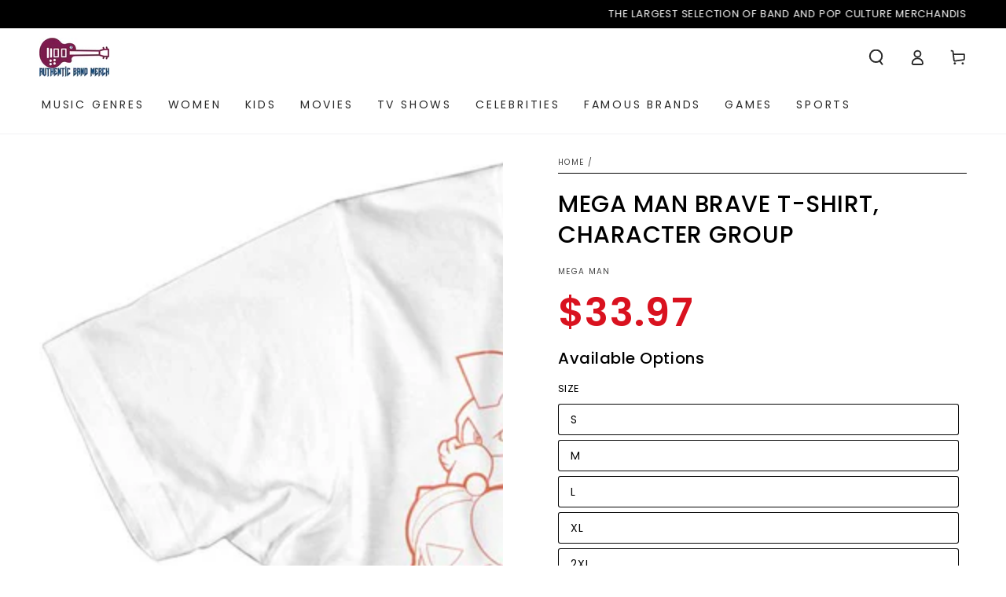

--- FILE ---
content_type: text/html; charset=utf-8
request_url: https://authenticbandmerch.com/products/mega-man-t-shirt-mega-man-character-group
body_size: 73153
content:
<!doctype html>
<html class="no-js" lang="en">
  <head>
    <meta charset="utf-8">
    <meta http-equiv="X-UA-Compatible" content="IE=edge">
    <meta name="viewport" content="width=device-width,initial-scale=1">
    <meta name="theme-color" content="">
    <link rel="canonical" href="https://authenticbandmerch.com/products/mega-man-t-shirt-mega-man-character-group">
    <link rel="preconnect" href="https://cdn.shopify.com" crossorigin><link rel="icon" type="image/png" href="//authenticbandmerch.com/cdn/shop/files/favicon.jpg?crop=center&height=32&v=1721858851&width=32"><link rel="preconnect" href="https://fonts.shopifycdn.com" crossorigin><title>
      MEGA MAN Brave T-Shirt, Character Group
 &ndash; Authentic Band Merch</title><meta name="description" content="Level up your look with the officially licensed Mega Man T-shirt! Channel the Blue Bomber&#39;s energy and showcase your love for classic gaming. Perfect for retro enthusiasts and anyone ready to face the day with the power of pixels!">

<meta property="og:site_name" content="Authentic Band Merch">
<meta property="og:url" content="https://authenticbandmerch.com/products/mega-man-t-shirt-mega-man-character-group">
<meta property="og:title" content="MEGA MAN Brave T-Shirt, Character Group">
<meta property="og:type" content="product">
<meta property="og:description" content="Level up your look with the officially licensed Mega Man T-shirt! Channel the Blue Bomber&#39;s energy and showcase your love for classic gaming. Perfect for retro enthusiasts and anyone ready to face the day with the power of pixels!"><meta property="og:image" content="http://authenticbandmerch.com/cdn/shop/products/MEGA593.jpg?v=1665812104">
  <meta property="og:image:secure_url" content="https://authenticbandmerch.com/cdn/shop/products/MEGA593.jpg?v=1665812104">
  <meta property="og:image:width" content="1001">
  <meta property="og:image:height" content="1001"><meta property="og:price:amount" content="33.97">
  <meta property="og:price:currency" content="USD"><meta name="twitter:card" content="summary_large_image">
<meta name="twitter:title" content="MEGA MAN Brave T-Shirt, Character Group">
<meta name="twitter:description" content="Level up your look with the officially licensed Mega Man T-shirt! Channel the Blue Bomber&#39;s energy and showcase your love for classic gaming. Perfect for retro enthusiasts and anyone ready to face the day with the power of pixels!">


    <script src="//authenticbandmerch.com/cdn/shop/t/23/assets/vendor-v4.js" defer="defer"></script>
    <script src="//authenticbandmerch.com/cdn/shop/t/23/assets/pubsub.js?v=104623417541739052901729252077" defer="defer"></script>
    <script src="//authenticbandmerch.com/cdn/shop/t/23/assets/global.js?v=140560699383711648641729252077" defer="defer"></script>
    

    <script>window.performance && window.performance.mark && window.performance.mark('shopify.content_for_header.start');</script><meta name="google-site-verification" content="nQpqHEDRX1ASLKjGDBSMIApUXr8NSXvYBG9FTGIbKZs">
<meta id="shopify-digital-wallet" name="shopify-digital-wallet" content="/24976523342/digital_wallets/dialog">
<meta name="shopify-checkout-api-token" content="d23fafcfef86135d9b2403131d9feb19">
<meta id="in-context-paypal-metadata" data-shop-id="24976523342" data-venmo-supported="true" data-environment="production" data-locale="en_US" data-paypal-v4="true" data-currency="USD">
<link rel="alternate" type="application/json+oembed" href="https://authenticbandmerch.com/products/mega-man-t-shirt-mega-man-character-group.oembed">
<script async="async" src="/checkouts/internal/preloads.js?locale=en-US"></script>
<link rel="preconnect" href="https://shop.app" crossorigin="anonymous">
<script async="async" src="https://shop.app/checkouts/internal/preloads.js?locale=en-US&shop_id=24976523342" crossorigin="anonymous"></script>
<script id="shopify-features" type="application/json">{"accessToken":"d23fafcfef86135d9b2403131d9feb19","betas":["rich-media-storefront-analytics"],"domain":"authenticbandmerch.com","predictiveSearch":true,"shopId":24976523342,"locale":"en"}</script>
<script>var Shopify = Shopify || {};
Shopify.shop = "authentic-band-merch.myshopify.com";
Shopify.locale = "en";
Shopify.currency = {"active":"USD","rate":"1.0"};
Shopify.country = "US";
Shopify.theme = {"name":"abm.v4","id":172929745203,"schema_name":"Be Yours","schema_version":"7.2.1","theme_store_id":1399,"role":"main"};
Shopify.theme.handle = "null";
Shopify.theme.style = {"id":null,"handle":null};
Shopify.cdnHost = "authenticbandmerch.com/cdn";
Shopify.routes = Shopify.routes || {};
Shopify.routes.root = "/";</script>
<script type="module">!function(o){(o.Shopify=o.Shopify||{}).modules=!0}(window);</script>
<script>!function(o){function n(){var o=[];function n(){o.push(Array.prototype.slice.apply(arguments))}return n.q=o,n}var t=o.Shopify=o.Shopify||{};t.loadFeatures=n(),t.autoloadFeatures=n()}(window);</script>
<script>
  window.ShopifyPay = window.ShopifyPay || {};
  window.ShopifyPay.apiHost = "shop.app\/pay";
  window.ShopifyPay.redirectState = null;
</script>
<script id="shop-js-analytics" type="application/json">{"pageType":"product"}</script>
<script defer="defer" async type="module" src="//authenticbandmerch.com/cdn/shopifycloud/shop-js/modules/v2/client.init-shop-cart-sync_IZsNAliE.en.esm.js"></script>
<script defer="defer" async type="module" src="//authenticbandmerch.com/cdn/shopifycloud/shop-js/modules/v2/chunk.common_0OUaOowp.esm.js"></script>
<script type="module">
  await import("//authenticbandmerch.com/cdn/shopifycloud/shop-js/modules/v2/client.init-shop-cart-sync_IZsNAliE.en.esm.js");
await import("//authenticbandmerch.com/cdn/shopifycloud/shop-js/modules/v2/chunk.common_0OUaOowp.esm.js");

  window.Shopify.SignInWithShop?.initShopCartSync?.({"fedCMEnabled":true,"windoidEnabled":true});

</script>
<script>
  window.Shopify = window.Shopify || {};
  if (!window.Shopify.featureAssets) window.Shopify.featureAssets = {};
  window.Shopify.featureAssets['shop-js'] = {"shop-cart-sync":["modules/v2/client.shop-cart-sync_DLOhI_0X.en.esm.js","modules/v2/chunk.common_0OUaOowp.esm.js"],"init-fed-cm":["modules/v2/client.init-fed-cm_C6YtU0w6.en.esm.js","modules/v2/chunk.common_0OUaOowp.esm.js"],"shop-button":["modules/v2/client.shop-button_BCMx7GTG.en.esm.js","modules/v2/chunk.common_0OUaOowp.esm.js"],"shop-cash-offers":["modules/v2/client.shop-cash-offers_BT26qb5j.en.esm.js","modules/v2/chunk.common_0OUaOowp.esm.js","modules/v2/chunk.modal_CGo_dVj3.esm.js"],"init-windoid":["modules/v2/client.init-windoid_B9PkRMql.en.esm.js","modules/v2/chunk.common_0OUaOowp.esm.js"],"init-shop-email-lookup-coordinator":["modules/v2/client.init-shop-email-lookup-coordinator_DZkqjsbU.en.esm.js","modules/v2/chunk.common_0OUaOowp.esm.js"],"shop-toast-manager":["modules/v2/client.shop-toast-manager_Di2EnuM7.en.esm.js","modules/v2/chunk.common_0OUaOowp.esm.js"],"shop-login-button":["modules/v2/client.shop-login-button_BtqW_SIO.en.esm.js","modules/v2/chunk.common_0OUaOowp.esm.js","modules/v2/chunk.modal_CGo_dVj3.esm.js"],"avatar":["modules/v2/client.avatar_BTnouDA3.en.esm.js"],"pay-button":["modules/v2/client.pay-button_CWa-C9R1.en.esm.js","modules/v2/chunk.common_0OUaOowp.esm.js"],"init-shop-cart-sync":["modules/v2/client.init-shop-cart-sync_IZsNAliE.en.esm.js","modules/v2/chunk.common_0OUaOowp.esm.js"],"init-customer-accounts":["modules/v2/client.init-customer-accounts_DenGwJTU.en.esm.js","modules/v2/client.shop-login-button_BtqW_SIO.en.esm.js","modules/v2/chunk.common_0OUaOowp.esm.js","modules/v2/chunk.modal_CGo_dVj3.esm.js"],"init-shop-for-new-customer-accounts":["modules/v2/client.init-shop-for-new-customer-accounts_JdHXxpS9.en.esm.js","modules/v2/client.shop-login-button_BtqW_SIO.en.esm.js","modules/v2/chunk.common_0OUaOowp.esm.js","modules/v2/chunk.modal_CGo_dVj3.esm.js"],"init-customer-accounts-sign-up":["modules/v2/client.init-customer-accounts-sign-up_D6__K_p8.en.esm.js","modules/v2/client.shop-login-button_BtqW_SIO.en.esm.js","modules/v2/chunk.common_0OUaOowp.esm.js","modules/v2/chunk.modal_CGo_dVj3.esm.js"],"checkout-modal":["modules/v2/client.checkout-modal_C_ZQDY6s.en.esm.js","modules/v2/chunk.common_0OUaOowp.esm.js","modules/v2/chunk.modal_CGo_dVj3.esm.js"],"shop-follow-button":["modules/v2/client.shop-follow-button_XetIsj8l.en.esm.js","modules/v2/chunk.common_0OUaOowp.esm.js","modules/v2/chunk.modal_CGo_dVj3.esm.js"],"lead-capture":["modules/v2/client.lead-capture_DvA72MRN.en.esm.js","modules/v2/chunk.common_0OUaOowp.esm.js","modules/v2/chunk.modal_CGo_dVj3.esm.js"],"shop-login":["modules/v2/client.shop-login_ClXNxyh6.en.esm.js","modules/v2/chunk.common_0OUaOowp.esm.js","modules/v2/chunk.modal_CGo_dVj3.esm.js"],"payment-terms":["modules/v2/client.payment-terms_CNlwjfZz.en.esm.js","modules/v2/chunk.common_0OUaOowp.esm.js","modules/v2/chunk.modal_CGo_dVj3.esm.js"]};
</script>
<script>(function() {
  var isLoaded = false;
  function asyncLoad() {
    if (isLoaded) return;
    isLoaded = true;
    var urls = ["https:\/\/883d95281f02d796f8b6-7f0f44eb0f2ceeb9d4fffbe1419aae61.ssl.cf1.rackcdn.com\/teelaunch-scripts.js?shop=authentic-band-merch.myshopify.com\u0026shop=authentic-band-merch.myshopify.com","https:\/\/app.teelaunch.com\/sizing-charts-script.js?shop=authentic-band-merch.myshopify.com","https:\/\/d18eg7dreypte5.cloudfront.net\/browse-abandonment\/v2\/browse_abandonment.js?shop=authentic-band-merch.myshopify.com","https:\/\/cdn.hextom.com\/js\/freeshippingbar.js?shop=authentic-band-merch.myshopify.com","https:\/\/d18eg7dreypte5.cloudfront.net\/browse-abandonment\/smsbump_timer.js?shop=authentic-band-merch.myshopify.com"];
    for (var i = 0; i < urls.length; i++) {
      var s = document.createElement('script');
      s.type = 'text/javascript';
      s.async = true;
      s.src = urls[i];
      var x = document.getElementsByTagName('script')[0];
      x.parentNode.insertBefore(s, x);
    }
  };
  if(window.attachEvent) {
    window.attachEvent('onload', asyncLoad);
  } else {
    window.addEventListener('load', asyncLoad, false);
  }
})();</script>
<script id="__st">var __st={"a":24976523342,"offset":-28800,"reqid":"8a7bb4c3-51b3-4a9b-abc3-80519bdb7a38-1768393994","pageurl":"authenticbandmerch.com\/products\/mega-man-t-shirt-mega-man-character-group","u":"12d130022ebe","p":"product","rtyp":"product","rid":6827241701454};</script>
<script>window.ShopifyPaypalV4VisibilityTracking = true;</script>
<script id="captcha-bootstrap">!function(){'use strict';const t='contact',e='account',n='new_comment',o=[[t,t],['blogs',n],['comments',n],[t,'customer']],c=[[e,'customer_login'],[e,'guest_login'],[e,'recover_customer_password'],[e,'create_customer']],r=t=>t.map((([t,e])=>`form[action*='/${t}']:not([data-nocaptcha='true']) input[name='form_type'][value='${e}']`)).join(','),a=t=>()=>t?[...document.querySelectorAll(t)].map((t=>t.form)):[];function s(){const t=[...o],e=r(t);return a(e)}const i='password',u='form_key',d=['recaptcha-v3-token','g-recaptcha-response','h-captcha-response',i],f=()=>{try{return window.sessionStorage}catch{return}},m='__shopify_v',_=t=>t.elements[u];function p(t,e,n=!1){try{const o=window.sessionStorage,c=JSON.parse(o.getItem(e)),{data:r}=function(t){const{data:e,action:n}=t;return t[m]||n?{data:e,action:n}:{data:t,action:n}}(c);for(const[e,n]of Object.entries(r))t.elements[e]&&(t.elements[e].value=n);n&&o.removeItem(e)}catch(o){console.error('form repopulation failed',{error:o})}}const l='form_type',E='cptcha';function T(t){t.dataset[E]=!0}const w=window,h=w.document,L='Shopify',v='ce_forms',y='captcha';let A=!1;((t,e)=>{const n=(g='f06e6c50-85a8-45c8-87d0-21a2b65856fe',I='https://cdn.shopify.com/shopifycloud/storefront-forms-hcaptcha/ce_storefront_forms_captcha_hcaptcha.v1.5.2.iife.js',D={infoText:'Protected by hCaptcha',privacyText:'Privacy',termsText:'Terms'},(t,e,n)=>{const o=w[L][v],c=o.bindForm;if(c)return c(t,g,e,D).then(n);var r;o.q.push([[t,g,e,D],n]),r=I,A||(h.body.append(Object.assign(h.createElement('script'),{id:'captcha-provider',async:!0,src:r})),A=!0)});var g,I,D;w[L]=w[L]||{},w[L][v]=w[L][v]||{},w[L][v].q=[],w[L][y]=w[L][y]||{},w[L][y].protect=function(t,e){n(t,void 0,e),T(t)},Object.freeze(w[L][y]),function(t,e,n,w,h,L){const[v,y,A,g]=function(t,e,n){const i=e?o:[],u=t?c:[],d=[...i,...u],f=r(d),m=r(i),_=r(d.filter((([t,e])=>n.includes(e))));return[a(f),a(m),a(_),s()]}(w,h,L),I=t=>{const e=t.target;return e instanceof HTMLFormElement?e:e&&e.form},D=t=>v().includes(t);t.addEventListener('submit',(t=>{const e=I(t);if(!e)return;const n=D(e)&&!e.dataset.hcaptchaBound&&!e.dataset.recaptchaBound,o=_(e),c=g().includes(e)&&(!o||!o.value);(n||c)&&t.preventDefault(),c&&!n&&(function(t){try{if(!f())return;!function(t){const e=f();if(!e)return;const n=_(t);if(!n)return;const o=n.value;o&&e.removeItem(o)}(t);const e=Array.from(Array(32),(()=>Math.random().toString(36)[2])).join('');!function(t,e){_(t)||t.append(Object.assign(document.createElement('input'),{type:'hidden',name:u})),t.elements[u].value=e}(t,e),function(t,e){const n=f();if(!n)return;const o=[...t.querySelectorAll(`input[type='${i}']`)].map((({name:t})=>t)),c=[...d,...o],r={};for(const[a,s]of new FormData(t).entries())c.includes(a)||(r[a]=s);n.setItem(e,JSON.stringify({[m]:1,action:t.action,data:r}))}(t,e)}catch(e){console.error('failed to persist form',e)}}(e),e.submit())}));const S=(t,e)=>{t&&!t.dataset[E]&&(n(t,e.some((e=>e===t))),T(t))};for(const o of['focusin','change'])t.addEventListener(o,(t=>{const e=I(t);D(e)&&S(e,y())}));const B=e.get('form_key'),M=e.get(l),P=B&&M;t.addEventListener('DOMContentLoaded',(()=>{const t=y();if(P)for(const e of t)e.elements[l].value===M&&p(e,B);[...new Set([...A(),...v().filter((t=>'true'===t.dataset.shopifyCaptcha))])].forEach((e=>S(e,t)))}))}(h,new URLSearchParams(w.location.search),n,t,e,['guest_login'])})(!0,!0)}();</script>
<script integrity="sha256-4kQ18oKyAcykRKYeNunJcIwy7WH5gtpwJnB7kiuLZ1E=" data-source-attribution="shopify.loadfeatures" defer="defer" src="//authenticbandmerch.com/cdn/shopifycloud/storefront/assets/storefront/load_feature-a0a9edcb.js" crossorigin="anonymous"></script>
<script crossorigin="anonymous" defer="defer" src="//authenticbandmerch.com/cdn/shopifycloud/storefront/assets/shopify_pay/storefront-65b4c6d7.js?v=20250812"></script>
<script data-source-attribution="shopify.dynamic_checkout.dynamic.init">var Shopify=Shopify||{};Shopify.PaymentButton=Shopify.PaymentButton||{isStorefrontPortableWallets:!0,init:function(){window.Shopify.PaymentButton.init=function(){};var t=document.createElement("script");t.src="https://authenticbandmerch.com/cdn/shopifycloud/portable-wallets/latest/portable-wallets.en.js",t.type="module",document.head.appendChild(t)}};
</script>
<script data-source-attribution="shopify.dynamic_checkout.buyer_consent">
  function portableWalletsHideBuyerConsent(e){var t=document.getElementById("shopify-buyer-consent"),n=document.getElementById("shopify-subscription-policy-button");t&&n&&(t.classList.add("hidden"),t.setAttribute("aria-hidden","true"),n.removeEventListener("click",e))}function portableWalletsShowBuyerConsent(e){var t=document.getElementById("shopify-buyer-consent"),n=document.getElementById("shopify-subscription-policy-button");t&&n&&(t.classList.remove("hidden"),t.removeAttribute("aria-hidden"),n.addEventListener("click",e))}window.Shopify?.PaymentButton&&(window.Shopify.PaymentButton.hideBuyerConsent=portableWalletsHideBuyerConsent,window.Shopify.PaymentButton.showBuyerConsent=portableWalletsShowBuyerConsent);
</script>
<script data-source-attribution="shopify.dynamic_checkout.cart.bootstrap">document.addEventListener("DOMContentLoaded",(function(){function t(){return document.querySelector("shopify-accelerated-checkout-cart, shopify-accelerated-checkout")}if(t())Shopify.PaymentButton.init();else{new MutationObserver((function(e,n){t()&&(Shopify.PaymentButton.init(),n.disconnect())})).observe(document.body,{childList:!0,subtree:!0})}}));
</script>
<link id="shopify-accelerated-checkout-styles" rel="stylesheet" media="screen" href="https://authenticbandmerch.com/cdn/shopifycloud/portable-wallets/latest/accelerated-checkout-backwards-compat.css" crossorigin="anonymous">
<style id="shopify-accelerated-checkout-cart">
        #shopify-buyer-consent {
  margin-top: 1em;
  display: inline-block;
  width: 100%;
}

#shopify-buyer-consent.hidden {
  display: none;
}

#shopify-subscription-policy-button {
  background: none;
  border: none;
  padding: 0;
  text-decoration: underline;
  font-size: inherit;
  cursor: pointer;
}

#shopify-subscription-policy-button::before {
  box-shadow: none;
}

      </style>
<script id="sections-script" data-sections="header" defer="defer" src="//authenticbandmerch.com/cdn/shop/t/23/compiled_assets/scripts.js?12625"></script>
<script>window.performance && window.performance.mark && window.performance.mark('shopify.content_for_header.end');</script>
<style data-shopify>@font-face {
  font-family: Poppins;
  font-weight: 400;
  font-style: normal;
  font-display: swap;
  src: url("//authenticbandmerch.com/cdn/fonts/poppins/poppins_n4.0ba78fa5af9b0e1a374041b3ceaadf0a43b41362.woff2") format("woff2"),
       url("//authenticbandmerch.com/cdn/fonts/poppins/poppins_n4.214741a72ff2596839fc9760ee7a770386cf16ca.woff") format("woff");
}

  @font-face {
  font-family: Poppins;
  font-weight: 600;
  font-style: normal;
  font-display: swap;
  src: url("//authenticbandmerch.com/cdn/fonts/poppins/poppins_n6.aa29d4918bc243723d56b59572e18228ed0786f6.woff2") format("woff2"),
       url("//authenticbandmerch.com/cdn/fonts/poppins/poppins_n6.5f815d845fe073750885d5b7e619ee00e8111208.woff") format("woff");
}

  @font-face {
  font-family: Poppins;
  font-weight: 400;
  font-style: italic;
  font-display: swap;
  src: url("//authenticbandmerch.com/cdn/fonts/poppins/poppins_i4.846ad1e22474f856bd6b81ba4585a60799a9f5d2.woff2") format("woff2"),
       url("//authenticbandmerch.com/cdn/fonts/poppins/poppins_i4.56b43284e8b52fc64c1fd271f289a39e8477e9ec.woff") format("woff");
}

  @font-face {
  font-family: Poppins;
  font-weight: 600;
  font-style: italic;
  font-display: swap;
  src: url("//authenticbandmerch.com/cdn/fonts/poppins/poppins_i6.bb8044d6203f492888d626dafda3c2999253e8e9.woff2") format("woff2"),
       url("//authenticbandmerch.com/cdn/fonts/poppins/poppins_i6.e233dec1a61b1e7dead9f920159eda42280a02c3.woff") format("woff");
}

  @font-face {
  font-family: Poppins;
  font-weight: 500;
  font-style: normal;
  font-display: swap;
  src: url("//authenticbandmerch.com/cdn/fonts/poppins/poppins_n5.ad5b4b72b59a00358afc706450c864c3c8323842.woff2") format("woff2"),
       url("//authenticbandmerch.com/cdn/fonts/poppins/poppins_n5.33757fdf985af2d24b32fcd84c9a09224d4b2c39.woff") format("woff");
}

  @font-face {
  font-family: Poppins;
  font-weight: 600;
  font-style: normal;
  font-display: swap;
  src: url("//authenticbandmerch.com/cdn/fonts/poppins/poppins_n6.aa29d4918bc243723d56b59572e18228ed0786f6.woff2") format("woff2"),
       url("//authenticbandmerch.com/cdn/fonts/poppins/poppins_n6.5f815d845fe073750885d5b7e619ee00e8111208.woff") format("woff");
}


  :root {
    --font-body-family: Poppins, sans-serif;
    --font-body-style: normal;
    --font-body-weight: 400;

    --font-heading-family: Poppins, sans-serif;
    --font-heading-style: normal;
    --font-heading-weight: 500;

    --font-body-scale: 1.0;
    --font-heading-scale: 0.9;

    --font-navigation-family: var(--font-body-family);
    --font-navigation-size: 14px;
    --font-navigation-weight: var(--font-body-weight);
    --font-button-family: var(--font-body-family);
    --font-button-size: 13px;
    --font-button-baseline: 0.2rem;
    --font-price-family: var(--font-heading-family);
    --font-price-scale: var(--font-heading-scale);

    --color-base-text: 0, 0, 0;
    --color-base-background: 255, 255, 255;
    --color-base-solid-button-labels: 255, 255, 255;
    --color-base-outline-button-labels: 26, 27, 24;
    --color-base-accent: 0, 0, 0;
    --color-base-heading: 0, 0, 0;
    --color-base-border: 3, 3, 3;
    --color-placeholder: 243, 243, 243;
    --color-overlay: 33, 35, 38;
    --color-keyboard-focus: 135, 173, 245;
    --color-shadow: 210, 213, 217;
    --shadow-opacity: 1;

    --color-background-dark: 235, 235, 235;
    --color-price: #d9121f;
    --color-sale-price: #d9121f;
    --color-sale-badge-background: #d9121f;
    --color-reviews: #ffb503;
    --color-critical: #d72c0d;
    --color-success: #008060;
    --color-highlight: 187, 255, 0;

    --payment-terms-background-color: #ffffff;
    --page-width: 160rem;
    --page-width-margin: 0rem;

    --card-color-scheme: var(--color-placeholder);
    --card-text-alignment: center;
    --card-flex-alignment: center;
    --card-image-padding: 0px;
    --card-border-width: 0px;
    --card-radius: 4px;
    --card-shadow-horizontal-offset: 0px;
    --card-shadow-vertical-offset: 0px;
    
    --button-radius: 16px;
    --button-border-width: 2px;
    --button-shadow-horizontal-offset: 4px;
    --button-shadow-vertical-offset: 4px;

    --spacing-sections-desktop: 0px;
    --spacing-sections-mobile: 0px;

    --gradient-free-ship-progress: linear-gradient(325deg,#F9423A 0,#F1E04D 100%);
    --gradient-free-ship-complete: linear-gradient(325deg, #049cff 0, #35ee7a 100%);
  }

  *,
  *::before,
  *::after {
    box-sizing: inherit;
  }

  html {
    box-sizing: border-box;
    font-size: calc(var(--font-body-scale) * 62.5%);
    height: 100%;
  }

  body {
    min-height: 100%;
    margin: 0;
    font-size: 1.5rem;
    letter-spacing: 0.06rem;
    line-height: calc(1 + 0.8 / var(--font-body-scale));
    font-family: var(--font-body-family);
    font-style: var(--font-body-style);
    font-weight: var(--font-body-weight);
  }

  @media screen and (min-width: 750px) {
    body {
      font-size: 1.6rem;
    }
  }</style><svg viewBox="0 0 122 53" fill="none" style="display:none;"><defs><path id="hlCircle" d="M119.429 6.64904C100.715 1.62868 55.3088 -4.62247 23.3966 10.5358C-8.5157 25.694 0.331084 39.5052 9.60732 45.0305C18.8835 50.5558 53.0434 57.468 96.7751 45.0305C111.541 40.8309 135.673 24.379 109.087 13.4508C105.147 11.8313 93.2293 8.5924 77.0761 8.5924" stroke="currentColor" stroke-linecap="round" stroke-linejoin="round"></path></defs></svg><link href="//authenticbandmerch.com/cdn/shop/t/23/assets/base.css?v=149404167905179815901729252077" rel="stylesheet" type="text/css" media="all" /><link rel="stylesheet" href="//authenticbandmerch.com/cdn/shop/t/23/assets/apps.css?v=58555770612562691921729252077" media="print" fetchpriority="low" onload="this.media='all'"><link rel="preload" as="font" href="//authenticbandmerch.com/cdn/fonts/poppins/poppins_n4.0ba78fa5af9b0e1a374041b3ceaadf0a43b41362.woff2" type="font/woff2" crossorigin><link rel="preload" as="font" href="//authenticbandmerch.com/cdn/fonts/poppins/poppins_n5.ad5b4b72b59a00358afc706450c864c3c8323842.woff2" type="font/woff2" crossorigin><link rel="stylesheet" href="//authenticbandmerch.com/cdn/shop/t/23/assets/component-predictive-search.css?v=94320327991181004901729252077" media="print" onload="this.media='all'"><script>
  document.documentElement.classList.replace('no-js', 'js');

  window.theme = window.theme || {};

  theme.routes = {
    root_url: '/',
    cart_url: '/cart',
    cart_add_url: '/cart/add',
    cart_change_url: '/cart/change',
    cart_update_url: '/cart/update',
    search_url: '/search',
    predictive_search_url: '/search/suggest'
  };

  theme.cartStrings = {
    error: `There was an error while updating your cart. Please try again.`,
    quantityError: `You can only add [quantity] of this item to your cart.`
  };

  theme.variantStrings = {
    addToCart: `Add to cart`,
    soldOut: `Sold out`,
    unavailable: `Unavailable`,
    preOrder: `Pre-order`
  };

  theme.accessibilityStrings = {
    imageAvailable: `Image [index] is now available in gallery view`,
    shareSuccess: `Link copied to clipboard!`
  }

  theme.dateStrings = {
    d: `D`,
    day: `Day`,
    days: `Days`,
    hour: `Hour`,
    hours: `Hours`,
    minute: `Min`,
    minutes: `Mins`,
    second: `Sec`,
    seconds: `Secs`
  };theme.shopSettings = {
    moneyFormat: "${{amount}}",
    isoCode: "USD",
    cartDrawer: true,
    currencyCode: false,
    giftwrapRate: 'product'
  };

  theme.settings = {
    themeName: 'Be Yours',
    themeVersion: '7.2.1',
    agencyId: ''
  };
</script>
<!-- BEGIN app block: shopify://apps/blockify-fraud-filter/blocks/app_embed/2e3e0ba5-0e70-447a-9ec5-3bf76b5ef12e --> 
 
 
    <script>
        window.blockifyShopIdentifier = "authentic-band-merch.myshopify.com";
        window.ipBlockerMetafields = "{\"showOverlayByPass\":false,\"disableSpyExtensions\":false,\"blockUnknownBots\":false,\"activeApp\":true,\"blockByMetafield\":true,\"visitorAnalytic\":true,\"showWatermark\":true,\"token\":\"eyJhbGciOiJIUzI1NiIsInR5cCI6IkpXVCJ9.eyJpZGVudGlmaWVySWQiOiJhdXRoZW50aWMtYmFuZC1tZXJjaC5teXNob3BpZnkuY29tIiwiaWF0IjoxNzIwMTU5NDA0fQ.4jtUFWPdSxSkG5_6yxmU6vnSZbK7PtQ0yhf8Slf1tfc\"}";
        window.blockifyRules = "{\"whitelist\":[],\"blacklist\":[{\"id\":217228,\"type\":\"1\",\"ipAddress\":\"146.70.202.171\",\"criteria\":\"1\",\"priority\":\"1\"},{\"id\":127739,\"type\":\"1\",\"country\":\"BR\",\"criteria\":\"3\",\"priority\":\"1\"},{\"id\":217180,\"type\":\"1\",\"country\":\"MK\",\"criteria\":\"3\",\"priority\":\"1\"}]}";
        window.ipblockerBlockTemplate = "{\"customCss\":\"#blockify---container{--bg-blockify: #fff;position:relative}#blockify---container::after{content:'';position:absolute;inset:0;background-repeat:no-repeat !important;background-size:cover !important;background:var(--bg-blockify);z-index:0}#blockify---container #blockify---container__inner{display:flex;flex-direction:column;align-items:center;position:relative;z-index:1}#blockify---container #blockify---container__inner #blockify-block-content{display:flex;flex-direction:column;align-items:center;text-align:center}#blockify---container #blockify---container__inner #blockify-block-content #blockify-block-superTitle{display:none !important}#blockify---container #blockify---container__inner #blockify-block-content #blockify-block-title{font-size:313%;font-weight:bold;margin-top:1em}@media only screen and (min-width: 768px) and (max-width: 1199px){#blockify---container #blockify---container__inner #blockify-block-content #blockify-block-title{font-size:188%}}@media only screen and (max-width: 767px){#blockify---container #blockify---container__inner #blockify-block-content #blockify-block-title{font-size:107%}}#blockify---container #blockify---container__inner #blockify-block-content #blockify-block-description{font-size:125%;margin:1.5em;line-height:1.5}@media only screen and (min-width: 768px) and (max-width: 1199px){#blockify---container #blockify---container__inner #blockify-block-content #blockify-block-description{font-size:88%}}@media only screen and (max-width: 767px){#blockify---container #blockify---container__inner #blockify-block-content #blockify-block-description{font-size:107%}}#blockify---container #blockify---container__inner #blockify-block-content #blockify-block-description #blockify-block-text-blink{display:none !important}#blockify---container #blockify---container__inner #blockify-logo-block-image{position:relative;width:400px;height:auto;max-height:300px}@media only screen and (max-width: 767px){#blockify---container #blockify---container__inner #blockify-logo-block-image{width:200px}}#blockify---container #blockify---container__inner #blockify-logo-block-image::before{content:'';display:block;padding-bottom:56.2%}#blockify---container #blockify---container__inner #blockify-logo-block-image img{position:absolute;top:0;left:0;width:100%;height:100%;object-fit:contain}\\n\",\"logoImage\":{\"active\":true,\"value\":\"https:\/\/storage.synctrack.io\/megamind-fraud\/assets\/default-thumbnail.png\",\"altText\":\"Red octagonal stop sign with a black hand symbol in the center, indicating a warning or prohibition\"},\"superTitle\":{\"active\":false,\"text\":\"403\",\"color\":\"#899df1\"},\"title\":{\"active\":true,\"text\":\"Access Denied\",\"color\":\"#000\"},\"description\":{\"active\":true,\"text\":\"The site owner may have set restrictions that prevent you from accessing the site. Please contact the site owner for access.\",\"color\":\"#000\"},\"background\":{\"active\":true,\"value\":\"#fff\",\"type\":\"1\",\"colorFrom\":null,\"colorTo\":null}}";

        
            window.blockifyProductCollections = [485015912755,261204639822,435026166067,135974912078,435024789811,262751486030,261704253518,262718750798,170068934734,136375205966,485569036595,162141143118,169034874958];
        
    </script>
<link href="https://cdn.shopify.com/extensions/019bbb87-c57f-7b60-9a48-5c6384acb17d/region-restrictions-285/assets/blockify-embed.min.js" as="script" type="text/javascript" rel="preload"><link href="https://cdn.shopify.com/extensions/019bbb87-c57f-7b60-9a48-5c6384acb17d/region-restrictions-285/assets/prevent-bypass-script.min.js" as="script" type="text/javascript" rel="preload">
<script type="text/javascript">
    window.blockifyBaseUrl = 'https://fraud.blockifyapp.com/s/api';
    window.blockifyPublicUrl = 'https://fraud.blockifyapp.com/s/api/public';
    window.bucketUrl = 'https://storage.synctrack.io/megamind-fraud';
    window.storefrontApiUrl  = 'https://fraud.blockifyapp.com/p/api';
</script>
<script type="text/javascript">
  window.blockifyChecking = true;
</script>
<script id="blockifyScriptByPass" type="text/javascript" src=https://cdn.shopify.com/extensions/019bbb87-c57f-7b60-9a48-5c6384acb17d/region-restrictions-285/assets/prevent-bypass-script.min.js async></script>
<script id="blockifyScriptTag" type="text/javascript" src=https://cdn.shopify.com/extensions/019bbb87-c57f-7b60-9a48-5c6384acb17d/region-restrictions-285/assets/blockify-embed.min.js async></script>


<!-- END app block --><!-- BEGIN app block: shopify://apps/klaviyo-email-marketing-sms/blocks/klaviyo-onsite-embed/2632fe16-c075-4321-a88b-50b567f42507 -->












  <script async src="https://static.klaviyo.com/onsite/js/LUgKWS/klaviyo.js?company_id=LUgKWS"></script>
  <script>!function(){if(!window.klaviyo){window._klOnsite=window._klOnsite||[];try{window.klaviyo=new Proxy({},{get:function(n,i){return"push"===i?function(){var n;(n=window._klOnsite).push.apply(n,arguments)}:function(){for(var n=arguments.length,o=new Array(n),w=0;w<n;w++)o[w]=arguments[w];var t="function"==typeof o[o.length-1]?o.pop():void 0,e=new Promise((function(n){window._klOnsite.push([i].concat(o,[function(i){t&&t(i),n(i)}]))}));return e}}})}catch(n){window.klaviyo=window.klaviyo||[],window.klaviyo.push=function(){var n;(n=window._klOnsite).push.apply(n,arguments)}}}}();</script>

  
    <script id="viewed_product">
      if (item == null) {
        var _learnq = _learnq || [];

        var MetafieldReviews = null
        var MetafieldYotpoRating = null
        var MetafieldYotpoCount = null
        var MetafieldLooxRating = null
        var MetafieldLooxCount = null
        var okendoProduct = null
        var okendoProductReviewCount = null
        var okendoProductReviewAverageValue = null
        try {
          // The following fields are used for Customer Hub recently viewed in order to add reviews.
          // This information is not part of __kla_viewed. Instead, it is part of __kla_viewed_reviewed_items
          MetafieldReviews = {};
          MetafieldYotpoRating = null
          MetafieldYotpoCount = null
          MetafieldLooxRating = null
          MetafieldLooxCount = null

          okendoProduct = null
          // If the okendo metafield is not legacy, it will error, which then requires the new json formatted data
          if (okendoProduct && 'error' in okendoProduct) {
            okendoProduct = null
          }
          okendoProductReviewCount = okendoProduct ? okendoProduct.reviewCount : null
          okendoProductReviewAverageValue = okendoProduct ? okendoProduct.reviewAverageValue : null
        } catch (error) {
          console.error('Error in Klaviyo onsite reviews tracking:', error);
        }

        var item = {
          Name: "MEGA MAN Brave T-Shirt, Character Group",
          ProductID: 6827241701454,
          Categories: ["All","All items","all-clothing","BEST SELLERS","clothing","GAMES","Globo basis collection - Do not delete","MEGA MAN","MEN T-SHIRTS","MUSIC","New Arrivals","PLUS SIZE","S,M,L,XL"],
          ImageURL: "https://authenticbandmerch.com/cdn/shop/products/MEGA593_grande.jpg?v=1665812104",
          URL: "https://authenticbandmerch.com/products/mega-man-t-shirt-mega-man-character-group",
          Brand: "MEGA MAN",
          Price: "$33.97",
          Value: "33.97",
          CompareAtPrice: "$0.00"
        };
        _learnq.push(['track', 'Viewed Product', item]);
        _learnq.push(['trackViewedItem', {
          Title: item.Name,
          ItemId: item.ProductID,
          Categories: item.Categories,
          ImageUrl: item.ImageURL,
          Url: item.URL,
          Metadata: {
            Brand: item.Brand,
            Price: item.Price,
            Value: item.Value,
            CompareAtPrice: item.CompareAtPrice
          },
          metafields:{
            reviews: MetafieldReviews,
            yotpo:{
              rating: MetafieldYotpoRating,
              count: MetafieldYotpoCount,
            },
            loox:{
              rating: MetafieldLooxRating,
              count: MetafieldLooxCount,
            },
            okendo: {
              rating: okendoProductReviewAverageValue,
              count: okendoProductReviewCount,
            }
          }
        }]);
      }
    </script>
  




  <script>
    window.klaviyoReviewsProductDesignMode = false
  </script>



  <!-- BEGIN app snippet: customer-hub-data --><script>
  if (!window.customerHub) {
    window.customerHub = {};
  }
  window.customerHub.storefrontRoutes = {
    login: "/account/login?return_url=%2F%23k-hub",
    register: "/account/register?return_url=%2F%23k-hub",
    logout: "/account/logout",
    profile: "/account",
    addresses: "/account/addresses",
  };
  
  window.customerHub.userId = null;
  
  window.customerHub.storeDomain = "authentic-band-merch.myshopify.com";

  
    window.customerHub.activeProduct = {
      name: "MEGA MAN Brave T-Shirt, Character Group",
      category: null,
      imageUrl: "https://authenticbandmerch.com/cdn/shop/products/MEGA593_grande.jpg?v=1665812104",
      id: "6827241701454",
      link: "https://authenticbandmerch.com/products/mega-man-t-shirt-mega-man-character-group",
      variants: [
        
          {
            id: "40063762301006",
            
            imageUrl: null,
            
            price: "3397",
            currency: "USD",
            availableForSale: true,
            title: "S",
          },
        
          {
            id: "40063762366542",
            
            imageUrl: null,
            
            price: "3397",
            currency: "USD",
            availableForSale: true,
            title: "M",
          },
        
          {
            id: "40063762399310",
            
            imageUrl: null,
            
            price: "3397",
            currency: "USD",
            availableForSale: true,
            title: "L",
          },
        
          {
            id: "40063762432078",
            
            imageUrl: null,
            
            price: "3497",
            currency: "USD",
            availableForSale: true,
            title: "XL",
          },
        
          {
            id: "40063762464846",
            
            imageUrl: null,
            
            price: "3597",
            currency: "USD",
            availableForSale: true,
            title: "2XL",
          },
        
          {
            id: "40063762497614",
            
            imageUrl: null,
            
            price: "3697",
            currency: "USD",
            availableForSale: true,
            title: "3XL",
          },
        
          {
            id: "40063762530382",
            
            imageUrl: null,
            
            price: "3797",
            currency: "USD",
            availableForSale: true,
            title: "4XL",
          },
        
          {
            id: "40063762563150",
            
            imageUrl: null,
            
            price: "3897",
            currency: "USD",
            availableForSale: true,
            title: "5XL",
          },
        
          {
            id: "40063762595918",
            
            imageUrl: null,
            
            price: "3997",
            currency: "USD",
            availableForSale: true,
            title: "6XL",
          },
        
          {
            id: "40063762628686",
            
            imageUrl: null,
            
            price: "3797",
            currency: "USD",
            availableForSale: false,
            title: "LT",
          },
        
          {
            id: "40063762661454",
            
            imageUrl: null,
            
            price: "3897",
            currency: "USD",
            availableForSale: false,
            title: "XLT",
          },
        
          {
            id: "40063762694222",
            
            imageUrl: null,
            
            price: "3997",
            currency: "USD",
            availableForSale: false,
            title: "2XLT",
          },
        
          {
            id: "40063762726990",
            
            imageUrl: null,
            
            price: "4197",
            currency: "USD",
            availableForSale: false,
            title: "3XLT",
          },
        
      ],
    };
    window.customerHub.activeProduct.variants.forEach((variant) => {
        
        variant.price = `${variant.price.slice(0, -2)}.${variant.price.slice(-2)}`;
    });
  

  
    window.customerHub.storeLocale = {
        currentLanguage: 'en',
        currentCountry: 'US',
        availableLanguages: [
          
            {
              iso_code: 'en',
              endonym_name: 'English'
            }
          
        ],
        availableCountries: [
          
            {
              iso_code: 'AX',
              name: 'Åland Islands',
              currency_code: 'USD'
            },
          
            {
              iso_code: 'AL',
              name: 'Albania',
              currency_code: 'USD'
            },
          
            {
              iso_code: 'AD',
              name: 'Andorra',
              currency_code: 'USD'
            },
          
            {
              iso_code: 'AM',
              name: 'Armenia',
              currency_code: 'USD'
            },
          
            {
              iso_code: 'AU',
              name: 'Australia',
              currency_code: 'USD'
            },
          
            {
              iso_code: 'AT',
              name: 'Austria',
              currency_code: 'USD'
            },
          
            {
              iso_code: 'BH',
              name: 'Bahrain',
              currency_code: 'USD'
            },
          
            {
              iso_code: 'BY',
              name: 'Belarus',
              currency_code: 'USD'
            },
          
            {
              iso_code: 'BE',
              name: 'Belgium',
              currency_code: 'USD'
            },
          
            {
              iso_code: 'BA',
              name: 'Bosnia &amp; Herzegovina',
              currency_code: 'USD'
            },
          
            {
              iso_code: 'BG',
              name: 'Bulgaria',
              currency_code: 'USD'
            },
          
            {
              iso_code: 'CA',
              name: 'Canada',
              currency_code: 'USD'
            },
          
            {
              iso_code: 'HR',
              name: 'Croatia',
              currency_code: 'USD'
            },
          
            {
              iso_code: 'CY',
              name: 'Cyprus',
              currency_code: 'USD'
            },
          
            {
              iso_code: 'CZ',
              name: 'Czechia',
              currency_code: 'USD'
            },
          
            {
              iso_code: 'DK',
              name: 'Denmark',
              currency_code: 'USD'
            },
          
            {
              iso_code: 'EE',
              name: 'Estonia',
              currency_code: 'USD'
            },
          
            {
              iso_code: 'FO',
              name: 'Faroe Islands',
              currency_code: 'USD'
            },
          
            {
              iso_code: 'FI',
              name: 'Finland',
              currency_code: 'USD'
            },
          
            {
              iso_code: 'FR',
              name: 'France',
              currency_code: 'USD'
            },
          
            {
              iso_code: 'GE',
              name: 'Georgia',
              currency_code: 'USD'
            },
          
            {
              iso_code: 'DE',
              name: 'Germany',
              currency_code: 'USD'
            },
          
            {
              iso_code: 'GI',
              name: 'Gibraltar',
              currency_code: 'USD'
            },
          
            {
              iso_code: 'GR',
              name: 'Greece',
              currency_code: 'USD'
            },
          
            {
              iso_code: 'GL',
              name: 'Greenland',
              currency_code: 'USD'
            },
          
            {
              iso_code: 'GP',
              name: 'Guadeloupe',
              currency_code: 'USD'
            },
          
            {
              iso_code: 'GG',
              name: 'Guernsey',
              currency_code: 'USD'
            },
          
            {
              iso_code: 'HU',
              name: 'Hungary',
              currency_code: 'USD'
            },
          
            {
              iso_code: 'IS',
              name: 'Iceland',
              currency_code: 'USD'
            },
          
            {
              iso_code: 'ID',
              name: 'Indonesia',
              currency_code: 'USD'
            },
          
            {
              iso_code: 'IE',
              name: 'Ireland',
              currency_code: 'USD'
            },
          
            {
              iso_code: 'IM',
              name: 'Isle of Man',
              currency_code: 'USD'
            },
          
            {
              iso_code: 'IL',
              name: 'Israel',
              currency_code: 'USD'
            },
          
            {
              iso_code: 'IT',
              name: 'Italy',
              currency_code: 'USD'
            },
          
            {
              iso_code: 'JP',
              name: 'Japan',
              currency_code: 'USD'
            },
          
            {
              iso_code: 'JE',
              name: 'Jersey',
              currency_code: 'USD'
            },
          
            {
              iso_code: 'XK',
              name: 'Kosovo',
              currency_code: 'USD'
            },
          
            {
              iso_code: 'LV',
              name: 'Latvia',
              currency_code: 'USD'
            },
          
            {
              iso_code: 'LI',
              name: 'Liechtenstein',
              currency_code: 'USD'
            },
          
            {
              iso_code: 'LT',
              name: 'Lithuania',
              currency_code: 'USD'
            },
          
            {
              iso_code: 'LU',
              name: 'Luxembourg',
              currency_code: 'USD'
            },
          
            {
              iso_code: 'MY',
              name: 'Malaysia',
              currency_code: 'USD'
            },
          
            {
              iso_code: 'MT',
              name: 'Malta',
              currency_code: 'USD'
            },
          
            {
              iso_code: 'YT',
              name: 'Mayotte',
              currency_code: 'USD'
            },
          
            {
              iso_code: 'MD',
              name: 'Moldova',
              currency_code: 'USD'
            },
          
            {
              iso_code: 'MC',
              name: 'Monaco',
              currency_code: 'USD'
            },
          
            {
              iso_code: 'ME',
              name: 'Montenegro',
              currency_code: 'USD'
            },
          
            {
              iso_code: 'NL',
              name: 'Netherlands',
              currency_code: 'USD'
            },
          
            {
              iso_code: 'NC',
              name: 'New Caledonia',
              currency_code: 'USD'
            },
          
            {
              iso_code: 'NZ',
              name: 'New Zealand',
              currency_code: 'USD'
            },
          
            {
              iso_code: 'MK',
              name: 'North Macedonia',
              currency_code: 'USD'
            },
          
            {
              iso_code: 'NO',
              name: 'Norway',
              currency_code: 'USD'
            },
          
            {
              iso_code: 'PG',
              name: 'Papua New Guinea',
              currency_code: 'USD'
            },
          
            {
              iso_code: 'PL',
              name: 'Poland',
              currency_code: 'USD'
            },
          
            {
              iso_code: 'PT',
              name: 'Portugal',
              currency_code: 'USD'
            },
          
            {
              iso_code: 'QA',
              name: 'Qatar',
              currency_code: 'USD'
            },
          
            {
              iso_code: 'RE',
              name: 'Réunion',
              currency_code: 'USD'
            },
          
            {
              iso_code: 'RO',
              name: 'Romania',
              currency_code: 'USD'
            },
          
            {
              iso_code: 'SM',
              name: 'San Marino',
              currency_code: 'USD'
            },
          
            {
              iso_code: 'SA',
              name: 'Saudi Arabia',
              currency_code: 'USD'
            },
          
            {
              iso_code: 'RS',
              name: 'Serbia',
              currency_code: 'USD'
            },
          
            {
              iso_code: 'SG',
              name: 'Singapore',
              currency_code: 'USD'
            },
          
            {
              iso_code: 'SK',
              name: 'Slovakia',
              currency_code: 'USD'
            },
          
            {
              iso_code: 'SI',
              name: 'Slovenia',
              currency_code: 'USD'
            },
          
            {
              iso_code: 'KR',
              name: 'South Korea',
              currency_code: 'USD'
            },
          
            {
              iso_code: 'ES',
              name: 'Spain',
              currency_code: 'USD'
            },
          
            {
              iso_code: 'SJ',
              name: 'Svalbard &amp; Jan Mayen',
              currency_code: 'USD'
            },
          
            {
              iso_code: 'SE',
              name: 'Sweden',
              currency_code: 'USD'
            },
          
            {
              iso_code: 'CH',
              name: 'Switzerland',
              currency_code: 'USD'
            },
          
            {
              iso_code: 'TH',
              name: 'Thailand',
              currency_code: 'USD'
            },
          
            {
              iso_code: 'TR',
              name: 'Türkiye',
              currency_code: 'USD'
            },
          
            {
              iso_code: 'UA',
              name: 'Ukraine',
              currency_code: 'USD'
            },
          
            {
              iso_code: 'AE',
              name: 'United Arab Emirates',
              currency_code: 'USD'
            },
          
            {
              iso_code: 'GB',
              name: 'United Kingdom',
              currency_code: 'USD'
            },
          
            {
              iso_code: 'US',
              name: 'United States',
              currency_code: 'USD'
            },
          
            {
              iso_code: 'VA',
              name: 'Vatican City',
              currency_code: 'USD'
            }
          
        ]
    };
  
</script>
<!-- END app snippet -->



  <!-- BEGIN app snippet: customer-hub-replace-links -->
<script>
  function replaceAccountLinks() {
    const selector =
      'a[href$="/account/login"], a[href$="/account"], a[href^="https://shopify.com/"][href*="/account"], a[href*="/customer_identity/redirect"], a[href*="/customer_authentication/redirect"], a[href$="/account';
    const accountLinksNodes = document.querySelectorAll(selector);
    for (const node of accountLinksNodes) {
      const ignore = node.dataset.kHubIgnore !== undefined && node.dataset.kHubIgnore !== 'false';
      if (!ignore) {
        // Any login links to Shopify's account system, point them at the customer hub instead.
        node.href = '#k-hub';
        /**
         * There are some themes which apply a page transition on every click of an anchor tag (usually a fade-out) that's supposed to be faded back in when the next page loads.
         * However, since clicking the k-hub link doesn't trigger a page load, the page gets stuck on a blank screen.
         * Luckily, these themes usually have a className you can add to links to skip the transition.
         * Let's hope that all such themes are consistent/copy each other and just proactively add those classNames when we replace the link.
         **/
        node.classList.add('no-transition', 'js-no-transition');
      }
    }
  }

  
    if (document.readyState === 'complete') {
      replaceAccountLinks();
    } else {
      const controller = new AbortController();
      document.addEventListener(
        'readystatechange',
        () => {
          replaceAccountLinks(); // try to replace links both during `interactive` state and `complete` state
          if (document.readyState === 'complete') {
            // readystatechange can fire with "complete" multiple times per page load, so make sure we're not duplicating effort
            // by removing the listener afterwards.
            controller.abort();
          }
        },
        { signal: controller.signal },
      );
    }
  
</script>
<!-- END app snippet -->



<!-- END app block --><!-- BEGIN app block: shopify://apps/judge-me-reviews/blocks/judgeme_core/61ccd3b1-a9f2-4160-9fe9-4fec8413e5d8 --><!-- Start of Judge.me Core -->






<link rel="dns-prefetch" href="https://cdnwidget.judge.me">
<link rel="dns-prefetch" href="https://cdn.judge.me">
<link rel="dns-prefetch" href="https://cdn1.judge.me">
<link rel="dns-prefetch" href="https://api.judge.me">

<script data-cfasync='false' class='jdgm-settings-script'>window.jdgmSettings={"pagination":5,"disable_web_reviews":false,"badge_no_review_text":"No reviews","badge_n_reviews_text":"{{ n }} review/reviews","hide_badge_preview_if_no_reviews":true,"badge_hide_text":false,"enforce_center_preview_badge":false,"widget_title":"Customer Reviews","widget_open_form_text":"Write a review","widget_close_form_text":"Cancel review","widget_refresh_page_text":"Refresh page","widget_summary_text":"Based on {{ number_of_reviews }} review/reviews","widget_no_review_text":"Be the first to write a review","widget_name_field_text":"Display name","widget_verified_name_field_text":"Verified Name (public)","widget_name_placeholder_text":"Display name","widget_required_field_error_text":"This field is required.","widget_email_field_text":"Email address","widget_verified_email_field_text":"Verified Email (private, can not be edited)","widget_email_placeholder_text":"Your email address","widget_email_field_error_text":"Please enter a valid email address.","widget_rating_field_text":"Rating","widget_review_title_field_text":"Review Title","widget_review_title_placeholder_text":"Give your review a title","widget_review_body_field_text":"Review content","widget_review_body_placeholder_text":"Start writing here...","widget_pictures_field_text":"Picture/Video (optional)","widget_submit_review_text":"Submit Review","widget_submit_verified_review_text":"Submit Verified Review","widget_submit_success_msg_with_auto_publish":"Thank you! Please refresh the page in a few moments to see your review. You can remove or edit your review by logging into \u003ca href='https://judge.me/login' target='_blank' rel='nofollow noopener'\u003eJudge.me\u003c/a\u003e","widget_submit_success_msg_no_auto_publish":"Thank you! Your review will be published as soon as it is approved by the shop admin. You can remove or edit your review by logging into \u003ca href='https://judge.me/login' target='_blank' rel='nofollow noopener'\u003eJudge.me\u003c/a\u003e","widget_show_default_reviews_out_of_total_text":"Showing {{ n_reviews_shown }} out of {{ n_reviews }} reviews.","widget_show_all_link_text":"Show all","widget_show_less_link_text":"Show less","widget_author_said_text":"{{ reviewer_name }} said:","widget_days_text":"{{ n }} days ago","widget_weeks_text":"{{ n }} week/weeks ago","widget_months_text":"{{ n }} month/months ago","widget_years_text":"{{ n }} year/years ago","widget_yesterday_text":"Yesterday","widget_today_text":"Today","widget_replied_text":"\u003e\u003e {{ shop_name }} replied:","widget_read_more_text":"Read more","widget_reviewer_name_as_initial":"","widget_rating_filter_color":"#fbcd0a","widget_rating_filter_see_all_text":"See all reviews","widget_sorting_most_recent_text":"Most Recent","widget_sorting_highest_rating_text":"Highest Rating","widget_sorting_lowest_rating_text":"Lowest Rating","widget_sorting_with_pictures_text":"Only Pictures","widget_sorting_most_helpful_text":"Most Helpful","widget_open_question_form_text":"Ask a question","widget_reviews_subtab_text":"Reviews","widget_questions_subtab_text":"Questions","widget_question_label_text":"Question","widget_answer_label_text":"Answer","widget_question_placeholder_text":"Write your question here","widget_submit_question_text":"Submit Question","widget_question_submit_success_text":"Thank you for your question! We will notify you once it gets answered.","verified_badge_text":"Verified","verified_badge_bg_color":"","verified_badge_text_color":"","verified_badge_placement":"left-of-reviewer-name","widget_review_max_height":"","widget_hide_border":false,"widget_social_share":false,"widget_thumb":false,"widget_review_location_show":false,"widget_location_format":"","all_reviews_include_out_of_store_products":true,"all_reviews_out_of_store_text":"(out of store)","all_reviews_pagination":100,"all_reviews_product_name_prefix_text":"about","enable_review_pictures":true,"enable_question_anwser":false,"widget_theme":"default","review_date_format":"mm/dd/yyyy","default_sort_method":"most-recent","widget_product_reviews_subtab_text":"Product Reviews","widget_shop_reviews_subtab_text":"Shop Reviews","widget_other_products_reviews_text":"Reviews for other products","widget_store_reviews_subtab_text":"Store reviews","widget_no_store_reviews_text":"This store hasn't received any reviews yet","widget_web_restriction_product_reviews_text":"This product hasn't received any reviews yet","widget_no_items_text":"No items found","widget_show_more_text":"Show more","widget_write_a_store_review_text":"Write a Store Review","widget_other_languages_heading":"Reviews in Other Languages","widget_translate_review_text":"Translate review to {{ language }}","widget_translating_review_text":"Translating...","widget_show_original_translation_text":"Show original ({{ language }})","widget_translate_review_failed_text":"Review couldn't be translated.","widget_translate_review_retry_text":"Retry","widget_translate_review_try_again_later_text":"Try again later","show_product_url_for_grouped_product":false,"widget_sorting_pictures_first_text":"Pictures First","show_pictures_on_all_rev_page_mobile":false,"show_pictures_on_all_rev_page_desktop":false,"floating_tab_hide_mobile_install_preference":false,"floating_tab_button_name":"★ Reviews","floating_tab_title":"Let customers speak for us","floating_tab_button_color":"","floating_tab_button_background_color":"","floating_tab_url":"","floating_tab_url_enabled":false,"floating_tab_tab_style":"text","all_reviews_text_badge_text":"Customers rate us {{ shop.metafields.judgeme.all_reviews_rating | round: 1 }}/5 based on {{ shop.metafields.judgeme.all_reviews_count }} reviews.","all_reviews_text_badge_text_branded_style":"{{ shop.metafields.judgeme.all_reviews_rating | round: 1 }} out of 5 stars based on {{ shop.metafields.judgeme.all_reviews_count }} reviews","is_all_reviews_text_badge_a_link":false,"show_stars_for_all_reviews_text_badge":false,"all_reviews_text_badge_url":"","all_reviews_text_style":"branded","all_reviews_text_color_style":"judgeme_brand_color","all_reviews_text_color":"#108474","all_reviews_text_show_jm_brand":false,"featured_carousel_show_header":true,"featured_carousel_title":"Let customers speak for us","testimonials_carousel_title":"Customers are saying","videos_carousel_title":"Real customer stories","cards_carousel_title":"Customers are saying","featured_carousel_count_text":"from {{ n }} reviews","featured_carousel_add_link_to_all_reviews_page":false,"featured_carousel_url":"","featured_carousel_show_images":true,"featured_carousel_autoslide_interval":5,"featured_carousel_arrows_on_the_sides":false,"featured_carousel_height":250,"featured_carousel_width":80,"featured_carousel_image_size":0,"featured_carousel_image_height":250,"featured_carousel_arrow_color":"#eeeeee","verified_count_badge_style":"branded","verified_count_badge_orientation":"horizontal","verified_count_badge_color_style":"judgeme_brand_color","verified_count_badge_color":"#108474","is_verified_count_badge_a_link":false,"verified_count_badge_url":"","verified_count_badge_show_jm_brand":true,"widget_rating_preset_default":5,"widget_first_sub_tab":"product-reviews","widget_show_histogram":true,"widget_histogram_use_custom_color":false,"widget_pagination_use_custom_color":false,"widget_star_use_custom_color":false,"widget_verified_badge_use_custom_color":false,"widget_write_review_use_custom_color":false,"picture_reminder_submit_button":"Upload Pictures","enable_review_videos":true,"mute_video_by_default":false,"widget_sorting_videos_first_text":"Videos First","widget_review_pending_text":"Pending","featured_carousel_items_for_large_screen":3,"social_share_options_order":"Facebook,Twitter","remove_microdata_snippet":true,"disable_json_ld":false,"enable_json_ld_products":false,"preview_badge_show_question_text":false,"preview_badge_no_question_text":"No questions","preview_badge_n_question_text":"{{ number_of_questions }} question/questions","qa_badge_show_icon":false,"qa_badge_position":"same-row","remove_judgeme_branding":true,"widget_add_search_bar":false,"widget_search_bar_placeholder":"Search","widget_sorting_verified_only_text":"Verified only","featured_carousel_theme":"default","featured_carousel_show_rating":true,"featured_carousel_show_title":true,"featured_carousel_show_body":true,"featured_carousel_show_date":false,"featured_carousel_show_reviewer":true,"featured_carousel_show_product":false,"featured_carousel_header_background_color":"#108474","featured_carousel_header_text_color":"#ffffff","featured_carousel_name_product_separator":"reviewed","featured_carousel_full_star_background":"#108474","featured_carousel_empty_star_background":"#dadada","featured_carousel_vertical_theme_background":"#f9fafb","featured_carousel_verified_badge_enable":true,"featured_carousel_verified_badge_color":"#108474","featured_carousel_border_style":"round","featured_carousel_review_line_length_limit":3,"featured_carousel_more_reviews_button_text":"Read more reviews","featured_carousel_view_product_button_text":"View product","all_reviews_page_load_reviews_on":"scroll","all_reviews_page_load_more_text":"Load More Reviews","disable_fb_tab_reviews":false,"enable_ajax_cdn_cache":false,"widget_advanced_speed_features":5,"widget_public_name_text":"displayed publicly like","default_reviewer_name":"John Smith","default_reviewer_name_has_non_latin":true,"widget_reviewer_anonymous":"Anonymous","medals_widget_title":"Judge.me Review Medals","medals_widget_background_color":"#f9fafb","medals_widget_position":"footer_all_pages","medals_widget_border_color":"#f9fafb","medals_widget_verified_text_position":"left","medals_widget_use_monochromatic_version":false,"medals_widget_elements_color":"#108474","show_reviewer_avatar":true,"widget_invalid_yt_video_url_error_text":"Not a YouTube video URL","widget_max_length_field_error_text":"Please enter no more than {0} characters.","widget_show_country_flag":false,"widget_show_collected_via_shop_app":true,"widget_verified_by_shop_badge_style":"light","widget_verified_by_shop_text":"Verified by Shop","widget_show_photo_gallery":false,"widget_load_with_code_splitting":true,"widget_ugc_install_preference":false,"widget_ugc_title":"Made by us, Shared by you","widget_ugc_subtitle":"Tag us to see your picture featured in our page","widget_ugc_arrows_color":"#ffffff","widget_ugc_primary_button_text":"Buy Now","widget_ugc_primary_button_background_color":"#108474","widget_ugc_primary_button_text_color":"#ffffff","widget_ugc_primary_button_border_width":"0","widget_ugc_primary_button_border_style":"none","widget_ugc_primary_button_border_color":"#108474","widget_ugc_primary_button_border_radius":"25","widget_ugc_secondary_button_text":"Load More","widget_ugc_secondary_button_background_color":"#ffffff","widget_ugc_secondary_button_text_color":"#108474","widget_ugc_secondary_button_border_width":"2","widget_ugc_secondary_button_border_style":"solid","widget_ugc_secondary_button_border_color":"#108474","widget_ugc_secondary_button_border_radius":"25","widget_ugc_reviews_button_text":"View Reviews","widget_ugc_reviews_button_background_color":"#ffffff","widget_ugc_reviews_button_text_color":"#108474","widget_ugc_reviews_button_border_width":"2","widget_ugc_reviews_button_border_style":"solid","widget_ugc_reviews_button_border_color":"#108474","widget_ugc_reviews_button_border_radius":"25","widget_ugc_reviews_button_link_to":"judgeme-reviews-page","widget_ugc_show_post_date":true,"widget_ugc_max_width":"800","widget_rating_metafield_value_type":true,"widget_primary_color":"#FF9529","widget_enable_secondary_color":false,"widget_secondary_color":"#edf5f5","widget_summary_average_rating_text":"{{ average_rating }} out of 5","widget_media_grid_title":"Customer photos \u0026 videos","widget_media_grid_see_more_text":"See more","widget_round_style":false,"widget_show_product_medals":true,"widget_verified_by_judgeme_text":"Verified by Judge.me","widget_show_store_medals":true,"widget_verified_by_judgeme_text_in_store_medals":"Verified by Judge.me","widget_media_field_exceed_quantity_message":"Sorry, we can only accept {{ max_media }} for one review.","widget_media_field_exceed_limit_message":"{{ file_name }} is too large, please select a {{ media_type }} less than {{ size_limit }}MB.","widget_review_submitted_text":"Review Submitted!","widget_question_submitted_text":"Question Submitted!","widget_close_form_text_question":"Cancel","widget_write_your_answer_here_text":"Write your answer here","widget_enabled_branded_link":true,"widget_show_collected_by_judgeme":false,"widget_reviewer_name_color":"","widget_write_review_text_color":"","widget_write_review_bg_color":"","widget_collected_by_judgeme_text":"collected by Judge.me","widget_pagination_type":"standard","widget_load_more_text":"Load More","widget_load_more_color":"#108474","widget_full_review_text":"Full Review","widget_read_more_reviews_text":"Read More Reviews","widget_read_questions_text":"Read Questions","widget_questions_and_answers_text":"Questions \u0026 Answers","widget_verified_by_text":"Verified by","widget_verified_text":"Verified","widget_number_of_reviews_text":"{{ number_of_reviews }} reviews","widget_back_button_text":"Back","widget_next_button_text":"Next","widget_custom_forms_filter_button":"Filters","custom_forms_style":"horizontal","widget_show_review_information":false,"how_reviews_are_collected":"How reviews are collected?","widget_show_review_keywords":false,"widget_gdpr_statement":"How we use your data: We'll only contact you about the review you left, and only if necessary. By submitting your review, you agree to Judge.me's \u003ca href='https://judge.me/terms' target='_blank' rel='nofollow noopener'\u003eterms\u003c/a\u003e, \u003ca href='https://judge.me/privacy' target='_blank' rel='nofollow noopener'\u003eprivacy\u003c/a\u003e and \u003ca href='https://judge.me/content-policy' target='_blank' rel='nofollow noopener'\u003econtent\u003c/a\u003e policies.","widget_multilingual_sorting_enabled":false,"widget_translate_review_content_enabled":false,"widget_translate_review_content_method":"manual","popup_widget_review_selection":"automatically_with_pictures","popup_widget_round_border_style":true,"popup_widget_show_title":true,"popup_widget_show_body":true,"popup_widget_show_reviewer":false,"popup_widget_show_product":true,"popup_widget_show_pictures":true,"popup_widget_use_review_picture":true,"popup_widget_show_on_home_page":true,"popup_widget_show_on_product_page":true,"popup_widget_show_on_collection_page":true,"popup_widget_show_on_cart_page":true,"popup_widget_position":"bottom_left","popup_widget_first_review_delay":5,"popup_widget_duration":5,"popup_widget_interval":5,"popup_widget_review_count":5,"popup_widget_hide_on_mobile":true,"review_snippet_widget_round_border_style":true,"review_snippet_widget_card_color":"#FFFFFF","review_snippet_widget_slider_arrows_background_color":"#FFFFFF","review_snippet_widget_slider_arrows_color":"#000000","review_snippet_widget_star_color":"#108474","show_product_variant":false,"all_reviews_product_variant_label_text":"Variant: ","widget_show_verified_branding":true,"widget_ai_summary_title":"Customers say","widget_ai_summary_disclaimer":"AI-powered review summary based on recent customer reviews","widget_show_ai_summary":false,"widget_show_ai_summary_bg":false,"widget_show_review_title_input":false,"redirect_reviewers_invited_via_email":"external_form","request_store_review_after_product_review":true,"request_review_other_products_in_order":true,"review_form_color_scheme":"default","review_form_corner_style":"square","review_form_star_color":{},"review_form_text_color":"#333333","review_form_background_color":"#ffffff","review_form_field_background_color":"#fafafa","review_form_button_color":{},"review_form_button_text_color":"#ffffff","review_form_modal_overlay_color":"#000000","review_content_screen_title_text":"How would you rate this product?","review_content_introduction_text":"We would love it if you would share a bit about your experience.","store_review_form_title_text":"How would you rate this store?","store_review_form_introduction_text":"We would love it if you would share a bit about your experience.","show_review_guidance_text":true,"one_star_review_guidance_text":"Poor","five_star_review_guidance_text":"Great","customer_information_screen_title_text":"About you","customer_information_introduction_text":"Please tell us more about you.","custom_questions_screen_title_text":"Your experience in more detail","custom_questions_introduction_text":"Here are a few questions to help us understand more about your experience.","review_submitted_screen_title_text":"Thanks for your review!","review_submitted_screen_thank_you_text":"We are processing it and it will appear on the store soon.","review_submitted_screen_email_verification_text":"Please confirm your email by clicking the link we just sent you. This helps us keep reviews authentic.","review_submitted_request_store_review_text":"Would you like to share your experience of shopping with us?","review_submitted_review_other_products_text":"Would you like to review these products?","store_review_screen_title_text":"Would you like to share your experience of shopping with us?","store_review_introduction_text":"We value your feedback and use it to improve. Please share any thoughts or suggestions you have.","reviewer_media_screen_title_picture_text":"Share a picture","reviewer_media_introduction_picture_text":"Upload a photo to support your review.","reviewer_media_screen_title_video_text":"Share a video","reviewer_media_introduction_video_text":"Upload a video to support your review.","reviewer_media_screen_title_picture_or_video_text":"Share a picture or video","reviewer_media_introduction_picture_or_video_text":"Upload a photo or video to support your review.","reviewer_media_youtube_url_text":"Paste your Youtube URL here","advanced_settings_next_step_button_text":"Next","advanced_settings_close_review_button_text":"Close","modal_write_review_flow":true,"write_review_flow_required_text":"Required","write_review_flow_privacy_message_text":"We respect your privacy.","write_review_flow_anonymous_text":"Post review as anonymous","write_review_flow_visibility_text":"This won't be visible to other customers.","write_review_flow_multiple_selection_help_text":"Select as many as you like","write_review_flow_single_selection_help_text":"Select one option","write_review_flow_required_field_error_text":"This field is required","write_review_flow_invalid_email_error_text":"Please enter a valid email address","write_review_flow_max_length_error_text":"Max. {{ max_length }} characters.","write_review_flow_media_upload_text":"\u003cb\u003eClick to upload\u003c/b\u003e or drag and drop","write_review_flow_gdpr_statement":"We'll only contact you about your review if necessary. By submitting your review, you agree to our \u003ca href='https://judge.me/terms' target='_blank' rel='nofollow noopener'\u003eterms and conditions\u003c/a\u003e and \u003ca href='https://judge.me/privacy' target='_blank' rel='nofollow noopener'\u003eprivacy policy\u003c/a\u003e.","rating_only_reviews_enabled":false,"show_negative_reviews_help_screen":false,"new_review_flow_help_screen_rating_threshold":3,"negative_review_resolution_screen_title_text":"Tell us more","negative_review_resolution_text":"Your experience matters to us. If there were issues with your purchase, we're here to help. Feel free to reach out to us, we'd love the opportunity to make things right.","negative_review_resolution_button_text":"Contact us","negative_review_resolution_proceed_with_review_text":"Leave a review","negative_review_resolution_subject":"Issue with purchase from {{ shop_name }}.{{ order_name }}","preview_badge_collection_page_install_status":false,"widget_review_custom_css":"","preview_badge_custom_css":"","preview_badge_stars_count":"5-stars","featured_carousel_custom_css":"","floating_tab_custom_css":"","all_reviews_widget_custom_css":"","medals_widget_custom_css":"","verified_badge_custom_css":"","all_reviews_text_custom_css":"","transparency_badges_collected_via_store_invite":false,"transparency_badges_from_another_provider":false,"transparency_badges_collected_from_store_visitor":false,"transparency_badges_collected_by_verified_review_provider":false,"transparency_badges_earned_reward":false,"transparency_badges_collected_via_store_invite_text":"Review collected via store invitation","transparency_badges_from_another_provider_text":"Review collected from another provider","transparency_badges_collected_from_store_visitor_text":"Review collected from a store visitor","transparency_badges_written_in_google_text":"Review written in Google","transparency_badges_written_in_etsy_text":"Review written in Etsy","transparency_badges_written_in_shop_app_text":"Review written in Shop App","transparency_badges_earned_reward_text":"Review earned a reward for future purchase","product_review_widget_per_page":10,"widget_store_review_label_text":"Review about the store","checkout_comment_extension_title_on_product_page":"Customer Comments","checkout_comment_extension_num_latest_comment_show":5,"checkout_comment_extension_format":"name_and_timestamp","checkout_comment_customer_name":"last_initial","checkout_comment_comment_notification":true,"preview_badge_collection_page_install_preference":false,"preview_badge_home_page_install_preference":false,"preview_badge_product_page_install_preference":false,"review_widget_install_preference":"","review_carousel_install_preference":false,"floating_reviews_tab_install_preference":"none","verified_reviews_count_badge_install_preference":false,"all_reviews_text_install_preference":false,"review_widget_best_location":false,"judgeme_medals_install_preference":false,"review_widget_revamp_enabled":false,"review_widget_qna_enabled":false,"review_widget_header_theme":"minimal","review_widget_widget_title_enabled":true,"review_widget_header_text_size":"medium","review_widget_header_text_weight":"regular","review_widget_average_rating_style":"compact","review_widget_bar_chart_enabled":true,"review_widget_bar_chart_type":"numbers","review_widget_bar_chart_style":"standard","review_widget_expanded_media_gallery_enabled":false,"review_widget_reviews_section_theme":"standard","review_widget_image_style":"thumbnails","review_widget_review_image_ratio":"square","review_widget_stars_size":"medium","review_widget_verified_badge":"standard_text","review_widget_review_title_text_size":"medium","review_widget_review_text_size":"medium","review_widget_review_text_length":"medium","review_widget_number_of_columns_desktop":3,"review_widget_carousel_transition_speed":5,"review_widget_custom_questions_answers_display":"always","review_widget_button_text_color":"#FFFFFF","review_widget_text_color":"#000000","review_widget_lighter_text_color":"#7B7B7B","review_widget_corner_styling":"soft","review_widget_review_word_singular":"review","review_widget_review_word_plural":"reviews","review_widget_voting_label":"Helpful?","review_widget_shop_reply_label":"Reply from {{ shop_name }}:","review_widget_filters_title":"Filters","qna_widget_question_word_singular":"Question","qna_widget_question_word_plural":"Questions","qna_widget_answer_reply_label":"Answer from {{ answerer_name }}:","qna_content_screen_title_text":"Ask a question about this product","qna_widget_question_required_field_error_text":"Please enter your question.","qna_widget_flow_gdpr_statement":"We'll only contact you about your question if necessary. By submitting your question, you agree to our \u003ca href='https://judge.me/terms' target='_blank' rel='nofollow noopener'\u003eterms and conditions\u003c/a\u003e and \u003ca href='https://judge.me/privacy' target='_blank' rel='nofollow noopener'\u003eprivacy policy\u003c/a\u003e.","qna_widget_question_submitted_text":"Thanks for your question!","qna_widget_close_form_text_question":"Close","qna_widget_question_submit_success_text":"We’ll notify you by email when your question is answered.","all_reviews_widget_v2025_enabled":false,"all_reviews_widget_v2025_header_theme":"default","all_reviews_widget_v2025_widget_title_enabled":true,"all_reviews_widget_v2025_header_text_size":"medium","all_reviews_widget_v2025_header_text_weight":"regular","all_reviews_widget_v2025_average_rating_style":"compact","all_reviews_widget_v2025_bar_chart_enabled":true,"all_reviews_widget_v2025_bar_chart_type":"numbers","all_reviews_widget_v2025_bar_chart_style":"standard","all_reviews_widget_v2025_expanded_media_gallery_enabled":false,"all_reviews_widget_v2025_show_store_medals":true,"all_reviews_widget_v2025_show_photo_gallery":true,"all_reviews_widget_v2025_show_review_keywords":false,"all_reviews_widget_v2025_show_ai_summary":false,"all_reviews_widget_v2025_show_ai_summary_bg":false,"all_reviews_widget_v2025_add_search_bar":false,"all_reviews_widget_v2025_default_sort_method":"most-recent","all_reviews_widget_v2025_reviews_per_page":10,"all_reviews_widget_v2025_reviews_section_theme":"default","all_reviews_widget_v2025_image_style":"thumbnails","all_reviews_widget_v2025_review_image_ratio":"square","all_reviews_widget_v2025_stars_size":"medium","all_reviews_widget_v2025_verified_badge":"bold_badge","all_reviews_widget_v2025_review_title_text_size":"medium","all_reviews_widget_v2025_review_text_size":"medium","all_reviews_widget_v2025_review_text_length":"medium","all_reviews_widget_v2025_number_of_columns_desktop":3,"all_reviews_widget_v2025_carousel_transition_speed":5,"all_reviews_widget_v2025_custom_questions_answers_display":"always","all_reviews_widget_v2025_show_product_variant":false,"all_reviews_widget_v2025_show_reviewer_avatar":true,"all_reviews_widget_v2025_reviewer_name_as_initial":"","all_reviews_widget_v2025_review_location_show":false,"all_reviews_widget_v2025_location_format":"","all_reviews_widget_v2025_show_country_flag":false,"all_reviews_widget_v2025_verified_by_shop_badge_style":"light","all_reviews_widget_v2025_social_share":false,"all_reviews_widget_v2025_social_share_options_order":"Facebook,Twitter,LinkedIn,Pinterest","all_reviews_widget_v2025_pagination_type":"standard","all_reviews_widget_v2025_button_text_color":"#FFFFFF","all_reviews_widget_v2025_text_color":"#000000","all_reviews_widget_v2025_lighter_text_color":"#7B7B7B","all_reviews_widget_v2025_corner_styling":"soft","all_reviews_widget_v2025_title":"Customer reviews","all_reviews_widget_v2025_ai_summary_title":"Customers say about this store","all_reviews_widget_v2025_no_review_text":"Be the first to write a review","platform":"shopify","branding_url":"https://app.judge.me/reviews","branding_text":"Powered by Judge.me","locale":"en","reply_name":"Authentic Band Merch","widget_version":"3.0","footer":true,"autopublish":false,"review_dates":true,"enable_custom_form":false,"shop_locale":"en","enable_multi_locales_translations":false,"show_review_title_input":false,"review_verification_email_status":"always","can_be_branded":true,"reply_name_text":"Authentic Band Merch"};</script> <style class='jdgm-settings-style'>.jdgm-xx{left:0}:root{--jdgm-primary-color: #FF9529;--jdgm-secondary-color: rgba(255,149,41,0.1);--jdgm-star-color: #FF9529;--jdgm-write-review-text-color: white;--jdgm-write-review-bg-color: #FF9529;--jdgm-paginate-color: #FF9529;--jdgm-border-radius: 0;--jdgm-reviewer-name-color: #FF9529}.jdgm-histogram__bar-content{background-color:#FF9529}.jdgm-rev[data-verified-buyer=true] .jdgm-rev__icon.jdgm-rev__icon:after,.jdgm-rev__buyer-badge.jdgm-rev__buyer-badge{color:white;background-color:#FF9529}.jdgm-review-widget--small .jdgm-gallery.jdgm-gallery .jdgm-gallery__thumbnail-link:nth-child(8) .jdgm-gallery__thumbnail-wrapper.jdgm-gallery__thumbnail-wrapper:before{content:"See more"}@media only screen and (min-width: 768px){.jdgm-gallery.jdgm-gallery .jdgm-gallery__thumbnail-link:nth-child(8) .jdgm-gallery__thumbnail-wrapper.jdgm-gallery__thumbnail-wrapper:before{content:"See more"}}.jdgm-prev-badge[data-average-rating='0.00']{display:none !important}.jdgm-author-all-initials{display:none !important}.jdgm-author-last-initial{display:none !important}.jdgm-rev-widg__title{visibility:hidden}.jdgm-rev-widg__summary-text{visibility:hidden}.jdgm-prev-badge__text{visibility:hidden}.jdgm-rev__prod-link-prefix:before{content:'about'}.jdgm-rev__variant-label:before{content:'Variant: '}.jdgm-rev__out-of-store-text:before{content:'(out of store)'}@media only screen and (min-width: 768px){.jdgm-rev__pics .jdgm-rev_all-rev-page-picture-separator,.jdgm-rev__pics .jdgm-rev__product-picture{display:none}}@media only screen and (max-width: 768px){.jdgm-rev__pics .jdgm-rev_all-rev-page-picture-separator,.jdgm-rev__pics .jdgm-rev__product-picture{display:none}}.jdgm-preview-badge[data-template="product"]{display:none !important}.jdgm-preview-badge[data-template="collection"]{display:none !important}.jdgm-preview-badge[data-template="index"]{display:none !important}.jdgm-review-widget[data-from-snippet="true"]{display:none !important}.jdgm-verified-count-badget[data-from-snippet="true"]{display:none !important}.jdgm-carousel-wrapper[data-from-snippet="true"]{display:none !important}.jdgm-all-reviews-text[data-from-snippet="true"]{display:none !important}.jdgm-medals-section[data-from-snippet="true"]{display:none !important}.jdgm-ugc-media-wrapper[data-from-snippet="true"]{display:none !important}.jdgm-rev__transparency-badge[data-badge-type="review_collected_via_store_invitation"]{display:none !important}.jdgm-rev__transparency-badge[data-badge-type="review_collected_from_another_provider"]{display:none !important}.jdgm-rev__transparency-badge[data-badge-type="review_collected_from_store_visitor"]{display:none !important}.jdgm-rev__transparency-badge[data-badge-type="review_written_in_etsy"]{display:none !important}.jdgm-rev__transparency-badge[data-badge-type="review_written_in_google_business"]{display:none !important}.jdgm-rev__transparency-badge[data-badge-type="review_written_in_shop_app"]{display:none !important}.jdgm-rev__transparency-badge[data-badge-type="review_earned_for_future_purchase"]{display:none !important}.jdgm-review-snippet-widget .jdgm-rev-snippet-widget__cards-container .jdgm-rev-snippet-card{border-radius:8px;background:#fff}.jdgm-review-snippet-widget .jdgm-rev-snippet-widget__cards-container .jdgm-rev-snippet-card__rev-rating .jdgm-star{color:#108474}.jdgm-review-snippet-widget .jdgm-rev-snippet-widget__prev-btn,.jdgm-review-snippet-widget .jdgm-rev-snippet-widget__next-btn{border-radius:50%;background:#fff}.jdgm-review-snippet-widget .jdgm-rev-snippet-widget__prev-btn>svg,.jdgm-review-snippet-widget .jdgm-rev-snippet-widget__next-btn>svg{fill:#000}.jdgm-full-rev-modal.rev-snippet-widget .jm-mfp-container .jm-mfp-content,.jdgm-full-rev-modal.rev-snippet-widget .jm-mfp-container .jdgm-full-rev__icon,.jdgm-full-rev-modal.rev-snippet-widget .jm-mfp-container .jdgm-full-rev__pic-img,.jdgm-full-rev-modal.rev-snippet-widget .jm-mfp-container .jdgm-full-rev__reply{border-radius:8px}.jdgm-full-rev-modal.rev-snippet-widget .jm-mfp-container .jdgm-full-rev[data-verified-buyer="true"] .jdgm-full-rev__icon::after{border-radius:8px}.jdgm-full-rev-modal.rev-snippet-widget .jm-mfp-container .jdgm-full-rev .jdgm-rev__buyer-badge{border-radius:calc( 8px / 2 )}.jdgm-full-rev-modal.rev-snippet-widget .jm-mfp-container .jdgm-full-rev .jdgm-full-rev__replier::before{content:'Authentic Band Merch'}.jdgm-full-rev-modal.rev-snippet-widget .jm-mfp-container .jdgm-full-rev .jdgm-full-rev__product-button{border-radius:calc( 8px * 6 )}
</style> <style class='jdgm-settings-style'></style>

  
  
  
  <style class='jdgm-miracle-styles'>
  @-webkit-keyframes jdgm-spin{0%{-webkit-transform:rotate(0deg);-ms-transform:rotate(0deg);transform:rotate(0deg)}100%{-webkit-transform:rotate(359deg);-ms-transform:rotate(359deg);transform:rotate(359deg)}}@keyframes jdgm-spin{0%{-webkit-transform:rotate(0deg);-ms-transform:rotate(0deg);transform:rotate(0deg)}100%{-webkit-transform:rotate(359deg);-ms-transform:rotate(359deg);transform:rotate(359deg)}}@font-face{font-family:'JudgemeStar';src:url("[data-uri]") format("woff");font-weight:normal;font-style:normal}.jdgm-star{font-family:'JudgemeStar';display:inline !important;text-decoration:none !important;padding:0 4px 0 0 !important;margin:0 !important;font-weight:bold;opacity:1;-webkit-font-smoothing:antialiased;-moz-osx-font-smoothing:grayscale}.jdgm-star:hover{opacity:1}.jdgm-star:last-of-type{padding:0 !important}.jdgm-star.jdgm--on:before{content:"\e000"}.jdgm-star.jdgm--off:before{content:"\e001"}.jdgm-star.jdgm--half:before{content:"\e002"}.jdgm-widget *{margin:0;line-height:1.4;-webkit-box-sizing:border-box;-moz-box-sizing:border-box;box-sizing:border-box;-webkit-overflow-scrolling:touch}.jdgm-hidden{display:none !important;visibility:hidden !important}.jdgm-temp-hidden{display:none}.jdgm-spinner{width:40px;height:40px;margin:auto;border-radius:50%;border-top:2px solid #eee;border-right:2px solid #eee;border-bottom:2px solid #eee;border-left:2px solid #ccc;-webkit-animation:jdgm-spin 0.8s infinite linear;animation:jdgm-spin 0.8s infinite linear}.jdgm-spinner:empty{display:block}.jdgm-prev-badge{display:block !important}

</style>


  
  
   


<script data-cfasync='false' class='jdgm-script'>
!function(e){window.jdgm=window.jdgm||{},jdgm.CDN_HOST="https://cdnwidget.judge.me/",jdgm.CDN_HOST_ALT="https://cdn2.judge.me/cdn/widget_frontend/",jdgm.API_HOST="https://api.judge.me/",jdgm.CDN_BASE_URL="https://cdn.shopify.com/extensions/019bb841-f064-7488-b6fb-cd56536383e8/judgeme-extensions-293/assets/",
jdgm.docReady=function(d){(e.attachEvent?"complete"===e.readyState:"loading"!==e.readyState)?
setTimeout(d,0):e.addEventListener("DOMContentLoaded",d)},jdgm.loadCSS=function(d,t,o,a){
!o&&jdgm.loadCSS.requestedUrls.indexOf(d)>=0||(jdgm.loadCSS.requestedUrls.push(d),
(a=e.createElement("link")).rel="stylesheet",a.class="jdgm-stylesheet",a.media="nope!",
a.href=d,a.onload=function(){this.media="all",t&&setTimeout(t)},e.body.appendChild(a))},
jdgm.loadCSS.requestedUrls=[],jdgm.loadJS=function(e,d){var t=new XMLHttpRequest;
t.onreadystatechange=function(){4===t.readyState&&(Function(t.response)(),d&&d(t.response))},
t.open("GET",e),t.onerror=function(){if(e.indexOf(jdgm.CDN_HOST)===0&&jdgm.CDN_HOST_ALT!==jdgm.CDN_HOST){var f=e.replace(jdgm.CDN_HOST,jdgm.CDN_HOST_ALT);jdgm.loadJS(f,d)}},t.send()},jdgm.docReady((function(){(window.jdgmLoadCSS||e.querySelectorAll(
".jdgm-widget, .jdgm-all-reviews-page").length>0)&&(jdgmSettings.widget_load_with_code_splitting?
parseFloat(jdgmSettings.widget_version)>=3?jdgm.loadCSS(jdgm.CDN_HOST+"widget_v3/base.css"):
jdgm.loadCSS(jdgm.CDN_HOST+"widget/base.css"):jdgm.loadCSS(jdgm.CDN_HOST+"shopify_v2.css"),
jdgm.loadJS(jdgm.CDN_HOST+"loa"+"der.js"))}))}(document);
</script>
<noscript><link rel="stylesheet" type="text/css" media="all" href="https://cdnwidget.judge.me/shopify_v2.css"></noscript>

<!-- BEGIN app snippet: theme_fix_tags --><script>
  (function() {
    var jdgmThemeFixes = null;
    if (!jdgmThemeFixes) return;
    var thisThemeFix = jdgmThemeFixes[Shopify.theme.id];
    if (!thisThemeFix) return;

    if (thisThemeFix.html) {
      document.addEventListener("DOMContentLoaded", function() {
        var htmlDiv = document.createElement('div');
        htmlDiv.classList.add('jdgm-theme-fix-html');
        htmlDiv.innerHTML = thisThemeFix.html;
        document.body.append(htmlDiv);
      });
    };

    if (thisThemeFix.css) {
      var styleTag = document.createElement('style');
      styleTag.classList.add('jdgm-theme-fix-style');
      styleTag.innerHTML = thisThemeFix.css;
      document.head.append(styleTag);
    };

    if (thisThemeFix.js) {
      var scriptTag = document.createElement('script');
      scriptTag.classList.add('jdgm-theme-fix-script');
      scriptTag.innerHTML = thisThemeFix.js;
      document.head.append(scriptTag);
    };
  })();
</script>
<!-- END app snippet -->
<!-- End of Judge.me Core -->



<!-- END app block --><script src="https://cdn.shopify.com/extensions/019bb841-f064-7488-b6fb-cd56536383e8/judgeme-extensions-293/assets/loader.js" type="text/javascript" defer="defer"></script>
<script src="https://cdn.shopify.com/extensions/019bb77a-3228-785f-8220-ea3777333727/js-client-213/assets/pushowl-shopify.js" type="text/javascript" defer="defer"></script>
<script src="https://cdn.shopify.com/extensions/6da6ffdd-cf2b-4a18-80e5-578ff81399ca/klarna-on-site-messaging-33/assets/index.js" type="text/javascript" defer="defer"></script>
<link href="https://monorail-edge.shopifysvc.com" rel="dns-prefetch">
<script>(function(){if ("sendBeacon" in navigator && "performance" in window) {try {var session_token_from_headers = performance.getEntriesByType('navigation')[0].serverTiming.find(x => x.name == '_s').description;} catch {var session_token_from_headers = undefined;}var session_cookie_matches = document.cookie.match(/_shopify_s=([^;]*)/);var session_token_from_cookie = session_cookie_matches && session_cookie_matches.length === 2 ? session_cookie_matches[1] : "";var session_token = session_token_from_headers || session_token_from_cookie || "";function handle_abandonment_event(e) {var entries = performance.getEntries().filter(function(entry) {return /monorail-edge.shopifysvc.com/.test(entry.name);});if (!window.abandonment_tracked && entries.length === 0) {window.abandonment_tracked = true;var currentMs = Date.now();var navigation_start = performance.timing.navigationStart;var payload = {shop_id: 24976523342,url: window.location.href,navigation_start,duration: currentMs - navigation_start,session_token,page_type: "product"};window.navigator.sendBeacon("https://monorail-edge.shopifysvc.com/v1/produce", JSON.stringify({schema_id: "online_store_buyer_site_abandonment/1.1",payload: payload,metadata: {event_created_at_ms: currentMs,event_sent_at_ms: currentMs}}));}}window.addEventListener('pagehide', handle_abandonment_event);}}());</script>
<script id="web-pixels-manager-setup">(function e(e,d,r,n,o){if(void 0===o&&(o={}),!Boolean(null===(a=null===(i=window.Shopify)||void 0===i?void 0:i.analytics)||void 0===a?void 0:a.replayQueue)){var i,a;window.Shopify=window.Shopify||{};var t=window.Shopify;t.analytics=t.analytics||{};var s=t.analytics;s.replayQueue=[],s.publish=function(e,d,r){return s.replayQueue.push([e,d,r]),!0};try{self.performance.mark("wpm:start")}catch(e){}var l=function(){var e={modern:/Edge?\/(1{2}[4-9]|1[2-9]\d|[2-9]\d{2}|\d{4,})\.\d+(\.\d+|)|Firefox\/(1{2}[4-9]|1[2-9]\d|[2-9]\d{2}|\d{4,})\.\d+(\.\d+|)|Chrom(ium|e)\/(9{2}|\d{3,})\.\d+(\.\d+|)|(Maci|X1{2}).+ Version\/(15\.\d+|(1[6-9]|[2-9]\d|\d{3,})\.\d+)([,.]\d+|)( \(\w+\)|)( Mobile\/\w+|) Safari\/|Chrome.+OPR\/(9{2}|\d{3,})\.\d+\.\d+|(CPU[ +]OS|iPhone[ +]OS|CPU[ +]iPhone|CPU IPhone OS|CPU iPad OS)[ +]+(15[._]\d+|(1[6-9]|[2-9]\d|\d{3,})[._]\d+)([._]\d+|)|Android:?[ /-](13[3-9]|1[4-9]\d|[2-9]\d{2}|\d{4,})(\.\d+|)(\.\d+|)|Android.+Firefox\/(13[5-9]|1[4-9]\d|[2-9]\d{2}|\d{4,})\.\d+(\.\d+|)|Android.+Chrom(ium|e)\/(13[3-9]|1[4-9]\d|[2-9]\d{2}|\d{4,})\.\d+(\.\d+|)|SamsungBrowser\/([2-9]\d|\d{3,})\.\d+/,legacy:/Edge?\/(1[6-9]|[2-9]\d|\d{3,})\.\d+(\.\d+|)|Firefox\/(5[4-9]|[6-9]\d|\d{3,})\.\d+(\.\d+|)|Chrom(ium|e)\/(5[1-9]|[6-9]\d|\d{3,})\.\d+(\.\d+|)([\d.]+$|.*Safari\/(?![\d.]+ Edge\/[\d.]+$))|(Maci|X1{2}).+ Version\/(10\.\d+|(1[1-9]|[2-9]\d|\d{3,})\.\d+)([,.]\d+|)( \(\w+\)|)( Mobile\/\w+|) Safari\/|Chrome.+OPR\/(3[89]|[4-9]\d|\d{3,})\.\d+\.\d+|(CPU[ +]OS|iPhone[ +]OS|CPU[ +]iPhone|CPU IPhone OS|CPU iPad OS)[ +]+(10[._]\d+|(1[1-9]|[2-9]\d|\d{3,})[._]\d+)([._]\d+|)|Android:?[ /-](13[3-9]|1[4-9]\d|[2-9]\d{2}|\d{4,})(\.\d+|)(\.\d+|)|Mobile Safari.+OPR\/([89]\d|\d{3,})\.\d+\.\d+|Android.+Firefox\/(13[5-9]|1[4-9]\d|[2-9]\d{2}|\d{4,})\.\d+(\.\d+|)|Android.+Chrom(ium|e)\/(13[3-9]|1[4-9]\d|[2-9]\d{2}|\d{4,})\.\d+(\.\d+|)|Android.+(UC? ?Browser|UCWEB|U3)[ /]?(15\.([5-9]|\d{2,})|(1[6-9]|[2-9]\d|\d{3,})\.\d+)\.\d+|SamsungBrowser\/(5\.\d+|([6-9]|\d{2,})\.\d+)|Android.+MQ{2}Browser\/(14(\.(9|\d{2,})|)|(1[5-9]|[2-9]\d|\d{3,})(\.\d+|))(\.\d+|)|K[Aa][Ii]OS\/(3\.\d+|([4-9]|\d{2,})\.\d+)(\.\d+|)/},d=e.modern,r=e.legacy,n=navigator.userAgent;return n.match(d)?"modern":n.match(r)?"legacy":"unknown"}(),u="modern"===l?"modern":"legacy",c=(null!=n?n:{modern:"",legacy:""})[u],f=function(e){return[e.baseUrl,"/wpm","/b",e.hashVersion,"modern"===e.buildTarget?"m":"l",".js"].join("")}({baseUrl:d,hashVersion:r,buildTarget:u}),m=function(e){var d=e.version,r=e.bundleTarget,n=e.surface,o=e.pageUrl,i=e.monorailEndpoint;return{emit:function(e){var a=e.status,t=e.errorMsg,s=(new Date).getTime(),l=JSON.stringify({metadata:{event_sent_at_ms:s},events:[{schema_id:"web_pixels_manager_load/3.1",payload:{version:d,bundle_target:r,page_url:o,status:a,surface:n,error_msg:t},metadata:{event_created_at_ms:s}}]});if(!i)return console&&console.warn&&console.warn("[Web Pixels Manager] No Monorail endpoint provided, skipping logging."),!1;try{return self.navigator.sendBeacon.bind(self.navigator)(i,l)}catch(e){}var u=new XMLHttpRequest;try{return u.open("POST",i,!0),u.setRequestHeader("Content-Type","text/plain"),u.send(l),!0}catch(e){return console&&console.warn&&console.warn("[Web Pixels Manager] Got an unhandled error while logging to Monorail."),!1}}}}({version:r,bundleTarget:l,surface:e.surface,pageUrl:self.location.href,monorailEndpoint:e.monorailEndpoint});try{o.browserTarget=l,function(e){var d=e.src,r=e.async,n=void 0===r||r,o=e.onload,i=e.onerror,a=e.sri,t=e.scriptDataAttributes,s=void 0===t?{}:t,l=document.createElement("script"),u=document.querySelector("head"),c=document.querySelector("body");if(l.async=n,l.src=d,a&&(l.integrity=a,l.crossOrigin="anonymous"),s)for(var f in s)if(Object.prototype.hasOwnProperty.call(s,f))try{l.dataset[f]=s[f]}catch(e){}if(o&&l.addEventListener("load",o),i&&l.addEventListener("error",i),u)u.appendChild(l);else{if(!c)throw new Error("Did not find a head or body element to append the script");c.appendChild(l)}}({src:f,async:!0,onload:function(){if(!function(){var e,d;return Boolean(null===(d=null===(e=window.Shopify)||void 0===e?void 0:e.analytics)||void 0===d?void 0:d.initialized)}()){var d=window.webPixelsManager.init(e)||void 0;if(d){var r=window.Shopify.analytics;r.replayQueue.forEach((function(e){var r=e[0],n=e[1],o=e[2];d.publishCustomEvent(r,n,o)})),r.replayQueue=[],r.publish=d.publishCustomEvent,r.visitor=d.visitor,r.initialized=!0}}},onerror:function(){return m.emit({status:"failed",errorMsg:"".concat(f," has failed to load")})},sri:function(e){var d=/^sha384-[A-Za-z0-9+/=]+$/;return"string"==typeof e&&d.test(e)}(c)?c:"",scriptDataAttributes:o}),m.emit({status:"loading"})}catch(e){m.emit({status:"failed",errorMsg:(null==e?void 0:e.message)||"Unknown error"})}}})({shopId: 24976523342,storefrontBaseUrl: "https://authenticbandmerch.com",extensionsBaseUrl: "https://extensions.shopifycdn.com/cdn/shopifycloud/web-pixels-manager",monorailEndpoint: "https://monorail-edge.shopifysvc.com/unstable/produce_batch",surface: "storefront-renderer",enabledBetaFlags: ["2dca8a86"],webPixelsConfigList: [{"id":"1870922035","configuration":"{\"store\":\"authentic-band-merch.myshopify.com\"}","eventPayloadVersion":"v1","runtimeContext":"STRICT","scriptVersion":"8450b52b59e80bfb2255f1e069ee1acd","type":"APP","apiClientId":740217,"privacyPurposes":["ANALYTICS","MARKETING","SALE_OF_DATA"],"dataSharingAdjustments":{"protectedCustomerApprovalScopes":["read_customer_address","read_customer_email","read_customer_name","read_customer_personal_data","read_customer_phone"]}},{"id":"1870856499","configuration":"{\"webPixelName\":\"Judge.me\"}","eventPayloadVersion":"v1","runtimeContext":"STRICT","scriptVersion":"34ad157958823915625854214640f0bf","type":"APP","apiClientId":683015,"privacyPurposes":["ANALYTICS"],"dataSharingAdjustments":{"protectedCustomerApprovalScopes":["read_customer_email","read_customer_name","read_customer_personal_data","read_customer_phone"]}},{"id":"1828553011","configuration":"{\"accountID\":\"LUgKWS\",\"webPixelConfig\":\"eyJlbmFibGVBZGRlZFRvQ2FydEV2ZW50cyI6IHRydWV9\"}","eventPayloadVersion":"v1","runtimeContext":"STRICT","scriptVersion":"524f6c1ee37bacdca7657a665bdca589","type":"APP","apiClientId":123074,"privacyPurposes":["ANALYTICS","MARKETING"],"dataSharingAdjustments":{"protectedCustomerApprovalScopes":["read_customer_address","read_customer_email","read_customer_name","read_customer_personal_data","read_customer_phone"]}},{"id":"1364164915","configuration":"{\"pixelId\":\"15d7fc32-10e4-4918-9cce-da413c49fe5a\"}","eventPayloadVersion":"v1","runtimeContext":"STRICT","scriptVersion":"c119f01612c13b62ab52809eb08154bb","type":"APP","apiClientId":2556259,"privacyPurposes":["ANALYTICS","MARKETING","SALE_OF_DATA"],"dataSharingAdjustments":{"protectedCustomerApprovalScopes":["read_customer_address","read_customer_email","read_customer_name","read_customer_personal_data","read_customer_phone"]}},{"id":"810975539","configuration":"{\"config\":\"{\\\"google_tag_ids\\\":[\\\"G-ZG1VJCDYEW\\\",\\\"AW-732285701\\\",\\\"GT-NGJT76T\\\"],\\\"target_country\\\":\\\"US\\\",\\\"gtag_events\\\":[{\\\"type\\\":\\\"begin_checkout\\\",\\\"action_label\\\":[\\\"G-ZG1VJCDYEW\\\",\\\"AW-732285701\\\/PVd2CM_G5KIBEIWWl90C\\\"]},{\\\"type\\\":\\\"search\\\",\\\"action_label\\\":[\\\"G-ZG1VJCDYEW\\\",\\\"AW-732285701\\\/oBLjCNLG5KIBEIWWl90C\\\"]},{\\\"type\\\":\\\"view_item\\\",\\\"action_label\\\":[\\\"G-ZG1VJCDYEW\\\",\\\"AW-732285701\\\/4sVOCMnG5KIBEIWWl90C\\\",\\\"MC-377D736KEW\\\"]},{\\\"type\\\":\\\"purchase\\\",\\\"action_label\\\":[\\\"G-ZG1VJCDYEW\\\",\\\"AW-732285701\\\/qEEgCMbG5KIBEIWWl90C\\\",\\\"MC-377D736KEW\\\"]},{\\\"type\\\":\\\"page_view\\\",\\\"action_label\\\":[\\\"G-ZG1VJCDYEW\\\",\\\"AW-732285701\\\/l2rFCMPG5KIBEIWWl90C\\\",\\\"MC-377D736KEW\\\"]},{\\\"type\\\":\\\"add_payment_info\\\",\\\"action_label\\\":[\\\"G-ZG1VJCDYEW\\\",\\\"AW-732285701\\\/SXpFCNXG5KIBEIWWl90C\\\"]},{\\\"type\\\":\\\"add_to_cart\\\",\\\"action_label\\\":[\\\"G-ZG1VJCDYEW\\\",\\\"AW-732285701\\\/Ot7WCMzG5KIBEIWWl90C\\\"]}],\\\"enable_monitoring_mode\\\":false}\"}","eventPayloadVersion":"v1","runtimeContext":"OPEN","scriptVersion":"b2a88bafab3e21179ed38636efcd8a93","type":"APP","apiClientId":1780363,"privacyPurposes":[],"dataSharingAdjustments":{"protectedCustomerApprovalScopes":["read_customer_address","read_customer_email","read_customer_name","read_customer_personal_data","read_customer_phone"]}},{"id":"728269107","configuration":"{\"pixelCode\":\"C3MR0DA4VMMJ43S564IG\"}","eventPayloadVersion":"v1","runtimeContext":"STRICT","scriptVersion":"22e92c2ad45662f435e4801458fb78cc","type":"APP","apiClientId":4383523,"privacyPurposes":["ANALYTICS","MARKETING","SALE_OF_DATA"],"dataSharingAdjustments":{"protectedCustomerApprovalScopes":["read_customer_address","read_customer_email","read_customer_name","read_customer_personal_data","read_customer_phone"]}},{"id":"332169523","configuration":"{\"pixel_id\":\"477559393053526\",\"pixel_type\":\"facebook_pixel\",\"metaapp_system_user_token\":\"-\"}","eventPayloadVersion":"v1","runtimeContext":"OPEN","scriptVersion":"ca16bc87fe92b6042fbaa3acc2fbdaa6","type":"APP","apiClientId":2329312,"privacyPurposes":["ANALYTICS","MARKETING","SALE_OF_DATA"],"dataSharingAdjustments":{"protectedCustomerApprovalScopes":["read_customer_address","read_customer_email","read_customer_name","read_customer_personal_data","read_customer_phone"]}},{"id":"224592179","configuration":"{\"subdomain\": \"authentic-band-merch\"}","eventPayloadVersion":"v1","runtimeContext":"STRICT","scriptVersion":"3b2ebd05900ade53af350a1e59f367f9","type":"APP","apiClientId":1615517,"privacyPurposes":["ANALYTICS","MARKETING","SALE_OF_DATA"],"dataSharingAdjustments":{"protectedCustomerApprovalScopes":["read_customer_address","read_customer_email","read_customer_name","read_customer_personal_data","read_customer_phone"]}},{"id":"168624435","configuration":"{\"tagID\":\"2614144551928\"}","eventPayloadVersion":"v1","runtimeContext":"STRICT","scriptVersion":"18031546ee651571ed29edbe71a3550b","type":"APP","apiClientId":3009811,"privacyPurposes":["ANALYTICS","MARKETING","SALE_OF_DATA"],"dataSharingAdjustments":{"protectedCustomerApprovalScopes":["read_customer_address","read_customer_email","read_customer_name","read_customer_personal_data","read_customer_phone"]}},{"id":"shopify-app-pixel","configuration":"{}","eventPayloadVersion":"v1","runtimeContext":"STRICT","scriptVersion":"0450","apiClientId":"shopify-pixel","type":"APP","privacyPurposes":["ANALYTICS","MARKETING"]},{"id":"shopify-custom-pixel","eventPayloadVersion":"v1","runtimeContext":"LAX","scriptVersion":"0450","apiClientId":"shopify-pixel","type":"CUSTOM","privacyPurposes":["ANALYTICS","MARKETING"]}],isMerchantRequest: false,initData: {"shop":{"name":"Authentic Band Merch","paymentSettings":{"currencyCode":"USD"},"myshopifyDomain":"authentic-band-merch.myshopify.com","countryCode":"US","storefrontUrl":"https:\/\/authenticbandmerch.com"},"customer":null,"cart":null,"checkout":null,"productVariants":[{"price":{"amount":33.97,"currencyCode":"USD"},"product":{"title":"MEGA MAN Brave T-Shirt, Character Group","vendor":"MEGA MAN","id":"6827241701454","untranslatedTitle":"MEGA MAN Brave T-Shirt, Character Group","url":"\/products\/mega-man-t-shirt-mega-man-character-group","type":"T-Shirt"},"id":"40063762301006","image":{"src":"\/\/authenticbandmerch.com\/cdn\/shop\/products\/MEGA593.jpg?v=1665812104"},"sku":"MEGA593S","title":"S","untranslatedTitle":"S"},{"price":{"amount":33.97,"currencyCode":"USD"},"product":{"title":"MEGA MAN Brave T-Shirt, Character Group","vendor":"MEGA MAN","id":"6827241701454","untranslatedTitle":"MEGA MAN Brave T-Shirt, Character Group","url":"\/products\/mega-man-t-shirt-mega-man-character-group","type":"T-Shirt"},"id":"40063762366542","image":{"src":"\/\/authenticbandmerch.com\/cdn\/shop\/products\/MEGA593.jpg?v=1665812104"},"sku":"MEGA593M","title":"M","untranslatedTitle":"M"},{"price":{"amount":33.97,"currencyCode":"USD"},"product":{"title":"MEGA MAN Brave T-Shirt, Character Group","vendor":"MEGA MAN","id":"6827241701454","untranslatedTitle":"MEGA MAN Brave T-Shirt, Character Group","url":"\/products\/mega-man-t-shirt-mega-man-character-group","type":"T-Shirt"},"id":"40063762399310","image":{"src":"\/\/authenticbandmerch.com\/cdn\/shop\/products\/MEGA593.jpg?v=1665812104"},"sku":"MEGA593L","title":"L","untranslatedTitle":"L"},{"price":{"amount":34.97,"currencyCode":"USD"},"product":{"title":"MEGA MAN Brave T-Shirt, Character Group","vendor":"MEGA MAN","id":"6827241701454","untranslatedTitle":"MEGA MAN Brave T-Shirt, Character Group","url":"\/products\/mega-man-t-shirt-mega-man-character-group","type":"T-Shirt"},"id":"40063762432078","image":{"src":"\/\/authenticbandmerch.com\/cdn\/shop\/products\/MEGA593.jpg?v=1665812104"},"sku":"MEGA593XL","title":"XL","untranslatedTitle":"XL"},{"price":{"amount":35.97,"currencyCode":"USD"},"product":{"title":"MEGA MAN Brave T-Shirt, Character Group","vendor":"MEGA MAN","id":"6827241701454","untranslatedTitle":"MEGA MAN Brave T-Shirt, Character Group","url":"\/products\/mega-man-t-shirt-mega-man-character-group","type":"T-Shirt"},"id":"40063762464846","image":{"src":"\/\/authenticbandmerch.com\/cdn\/shop\/products\/MEGA593.jpg?v=1665812104"},"sku":"MEGA593XXL","title":"2XL","untranslatedTitle":"2XL"},{"price":{"amount":36.97,"currencyCode":"USD"},"product":{"title":"MEGA MAN Brave T-Shirt, Character Group","vendor":"MEGA MAN","id":"6827241701454","untranslatedTitle":"MEGA MAN Brave T-Shirt, Character Group","url":"\/products\/mega-man-t-shirt-mega-man-character-group","type":"T-Shirt"},"id":"40063762497614","image":{"src":"\/\/authenticbandmerch.com\/cdn\/shop\/products\/MEGA593.jpg?v=1665812104"},"sku":"MEGA593XXXL","title":"3XL","untranslatedTitle":"3XL"},{"price":{"amount":37.97,"currencyCode":"USD"},"product":{"title":"MEGA MAN Brave T-Shirt, Character Group","vendor":"MEGA MAN","id":"6827241701454","untranslatedTitle":"MEGA MAN Brave T-Shirt, Character Group","url":"\/products\/mega-man-t-shirt-mega-man-character-group","type":"T-Shirt"},"id":"40063762530382","image":{"src":"\/\/authenticbandmerch.com\/cdn\/shop\/products\/MEGA593.jpg?v=1665812104"},"sku":"MEGA593XXXXL","title":"4XL","untranslatedTitle":"4XL"},{"price":{"amount":38.97,"currencyCode":"USD"},"product":{"title":"MEGA MAN Brave T-Shirt, Character Group","vendor":"MEGA MAN","id":"6827241701454","untranslatedTitle":"MEGA MAN Brave T-Shirt, Character Group","url":"\/products\/mega-man-t-shirt-mega-man-character-group","type":"T-Shirt"},"id":"40063762563150","image":{"src":"\/\/authenticbandmerch.com\/cdn\/shop\/products\/MEGA593.jpg?v=1665812104"},"sku":"MEGA593XXXXXL","title":"5XL","untranslatedTitle":"5XL"},{"price":{"amount":39.97,"currencyCode":"USD"},"product":{"title":"MEGA MAN Brave T-Shirt, Character Group","vendor":"MEGA MAN","id":"6827241701454","untranslatedTitle":"MEGA MAN Brave T-Shirt, Character Group","url":"\/products\/mega-man-t-shirt-mega-man-character-group","type":"T-Shirt"},"id":"40063762595918","image":{"src":"\/\/authenticbandmerch.com\/cdn\/shop\/products\/MEGA593.jpg?v=1665812104"},"sku":"MEGA593XXXXXXL","title":"6XL","untranslatedTitle":"6XL"},{"price":{"amount":37.97,"currencyCode":"USD"},"product":{"title":"MEGA MAN Brave T-Shirt, Character Group","vendor":"MEGA MAN","id":"6827241701454","untranslatedTitle":"MEGA MAN Brave T-Shirt, Character Group","url":"\/products\/mega-man-t-shirt-mega-man-character-group","type":"T-Shirt"},"id":"40063762628686","image":{"src":"\/\/authenticbandmerch.com\/cdn\/shop\/products\/MEGA593.jpg?v=1665812104"},"sku":"MEGA593LT","title":"LT","untranslatedTitle":"LT"},{"price":{"amount":38.97,"currencyCode":"USD"},"product":{"title":"MEGA MAN Brave T-Shirt, Character Group","vendor":"MEGA MAN","id":"6827241701454","untranslatedTitle":"MEGA MAN Brave T-Shirt, Character Group","url":"\/products\/mega-man-t-shirt-mega-man-character-group","type":"T-Shirt"},"id":"40063762661454","image":{"src":"\/\/authenticbandmerch.com\/cdn\/shop\/products\/MEGA593.jpg?v=1665812104"},"sku":"MEGA593XT","title":"XLT","untranslatedTitle":"XLT"},{"price":{"amount":39.97,"currencyCode":"USD"},"product":{"title":"MEGA MAN Brave T-Shirt, Character Group","vendor":"MEGA MAN","id":"6827241701454","untranslatedTitle":"MEGA MAN Brave T-Shirt, Character Group","url":"\/products\/mega-man-t-shirt-mega-man-character-group","type":"T-Shirt"},"id":"40063762694222","image":{"src":"\/\/authenticbandmerch.com\/cdn\/shop\/products\/MEGA593.jpg?v=1665812104"},"sku":"MEGA593XXT","title":"2XLT","untranslatedTitle":"2XLT"},{"price":{"amount":41.97,"currencyCode":"USD"},"product":{"title":"MEGA MAN Brave T-Shirt, Character Group","vendor":"MEGA MAN","id":"6827241701454","untranslatedTitle":"MEGA MAN Brave T-Shirt, Character Group","url":"\/products\/mega-man-t-shirt-mega-man-character-group","type":"T-Shirt"},"id":"40063762726990","image":{"src":"\/\/authenticbandmerch.com\/cdn\/shop\/products\/MEGA593.jpg?v=1665812104"},"sku":"MEGA593XXXT","title":"3XLT","untranslatedTitle":"3XLT"}],"purchasingCompany":null},},"https://authenticbandmerch.com/cdn","7cecd0b6w90c54c6cpe92089d5m57a67346",{"modern":"","legacy":""},{"shopId":"24976523342","storefrontBaseUrl":"https:\/\/authenticbandmerch.com","extensionBaseUrl":"https:\/\/extensions.shopifycdn.com\/cdn\/shopifycloud\/web-pixels-manager","surface":"storefront-renderer","enabledBetaFlags":"[\"2dca8a86\"]","isMerchantRequest":"false","hashVersion":"7cecd0b6w90c54c6cpe92089d5m57a67346","publish":"custom","events":"[[\"page_viewed\",{}],[\"product_viewed\",{\"productVariant\":{\"price\":{\"amount\":33.97,\"currencyCode\":\"USD\"},\"product\":{\"title\":\"MEGA MAN Brave T-Shirt, Character Group\",\"vendor\":\"MEGA MAN\",\"id\":\"6827241701454\",\"untranslatedTitle\":\"MEGA MAN Brave T-Shirt, Character Group\",\"url\":\"\/products\/mega-man-t-shirt-mega-man-character-group\",\"type\":\"T-Shirt\"},\"id\":\"40063762301006\",\"image\":{\"src\":\"\/\/authenticbandmerch.com\/cdn\/shop\/products\/MEGA593.jpg?v=1665812104\"},\"sku\":\"MEGA593S\",\"title\":\"S\",\"untranslatedTitle\":\"S\"}}]]"});</script><script>
  window.ShopifyAnalytics = window.ShopifyAnalytics || {};
  window.ShopifyAnalytics.meta = window.ShopifyAnalytics.meta || {};
  window.ShopifyAnalytics.meta.currency = 'USD';
  var meta = {"product":{"id":6827241701454,"gid":"gid:\/\/shopify\/Product\/6827241701454","vendor":"MEGA MAN","type":"T-Shirt","handle":"mega-man-t-shirt-mega-man-character-group","variants":[{"id":40063762301006,"price":3397,"name":"MEGA MAN Brave T-Shirt, Character Group - S","public_title":"S","sku":"MEGA593S"},{"id":40063762366542,"price":3397,"name":"MEGA MAN Brave T-Shirt, Character Group - M","public_title":"M","sku":"MEGA593M"},{"id":40063762399310,"price":3397,"name":"MEGA MAN Brave T-Shirt, Character Group - L","public_title":"L","sku":"MEGA593L"},{"id":40063762432078,"price":3497,"name":"MEGA MAN Brave T-Shirt, Character Group - XL","public_title":"XL","sku":"MEGA593XL"},{"id":40063762464846,"price":3597,"name":"MEGA MAN Brave T-Shirt, Character Group - 2XL","public_title":"2XL","sku":"MEGA593XXL"},{"id":40063762497614,"price":3697,"name":"MEGA MAN Brave T-Shirt, Character Group - 3XL","public_title":"3XL","sku":"MEGA593XXXL"},{"id":40063762530382,"price":3797,"name":"MEGA MAN Brave T-Shirt, Character Group - 4XL","public_title":"4XL","sku":"MEGA593XXXXL"},{"id":40063762563150,"price":3897,"name":"MEGA MAN Brave T-Shirt, Character Group - 5XL","public_title":"5XL","sku":"MEGA593XXXXXL"},{"id":40063762595918,"price":3997,"name":"MEGA MAN Brave T-Shirt, Character Group - 6XL","public_title":"6XL","sku":"MEGA593XXXXXXL"},{"id":40063762628686,"price":3797,"name":"MEGA MAN Brave T-Shirt, Character Group - LT","public_title":"LT","sku":"MEGA593LT"},{"id":40063762661454,"price":3897,"name":"MEGA MAN Brave T-Shirt, Character Group - XLT","public_title":"XLT","sku":"MEGA593XT"},{"id":40063762694222,"price":3997,"name":"MEGA MAN Brave T-Shirt, Character Group - 2XLT","public_title":"2XLT","sku":"MEGA593XXT"},{"id":40063762726990,"price":4197,"name":"MEGA MAN Brave T-Shirt, Character Group - 3XLT","public_title":"3XLT","sku":"MEGA593XXXT"}],"remote":false},"page":{"pageType":"product","resourceType":"product","resourceId":6827241701454,"requestId":"8a7bb4c3-51b3-4a9b-abc3-80519bdb7a38-1768393994"}};
  for (var attr in meta) {
    window.ShopifyAnalytics.meta[attr] = meta[attr];
  }
</script>
<script class="analytics">
  (function () {
    var customDocumentWrite = function(content) {
      var jquery = null;

      if (window.jQuery) {
        jquery = window.jQuery;
      } else if (window.Checkout && window.Checkout.$) {
        jquery = window.Checkout.$;
      }

      if (jquery) {
        jquery('body').append(content);
      }
    };

    var hasLoggedConversion = function(token) {
      if (token) {
        return document.cookie.indexOf('loggedConversion=' + token) !== -1;
      }
      return false;
    }

    var setCookieIfConversion = function(token) {
      if (token) {
        var twoMonthsFromNow = new Date(Date.now());
        twoMonthsFromNow.setMonth(twoMonthsFromNow.getMonth() + 2);

        document.cookie = 'loggedConversion=' + token + '; expires=' + twoMonthsFromNow;
      }
    }

    var trekkie = window.ShopifyAnalytics.lib = window.trekkie = window.trekkie || [];
    if (trekkie.integrations) {
      return;
    }
    trekkie.methods = [
      'identify',
      'page',
      'ready',
      'track',
      'trackForm',
      'trackLink'
    ];
    trekkie.factory = function(method) {
      return function() {
        var args = Array.prototype.slice.call(arguments);
        args.unshift(method);
        trekkie.push(args);
        return trekkie;
      };
    };
    for (var i = 0; i < trekkie.methods.length; i++) {
      var key = trekkie.methods[i];
      trekkie[key] = trekkie.factory(key);
    }
    trekkie.load = function(config) {
      trekkie.config = config || {};
      trekkie.config.initialDocumentCookie = document.cookie;
      var first = document.getElementsByTagName('script')[0];
      var script = document.createElement('script');
      script.type = 'text/javascript';
      script.onerror = function(e) {
        var scriptFallback = document.createElement('script');
        scriptFallback.type = 'text/javascript';
        scriptFallback.onerror = function(error) {
                var Monorail = {
      produce: function produce(monorailDomain, schemaId, payload) {
        var currentMs = new Date().getTime();
        var event = {
          schema_id: schemaId,
          payload: payload,
          metadata: {
            event_created_at_ms: currentMs,
            event_sent_at_ms: currentMs
          }
        };
        return Monorail.sendRequest("https://" + monorailDomain + "/v1/produce", JSON.stringify(event));
      },
      sendRequest: function sendRequest(endpointUrl, payload) {
        // Try the sendBeacon API
        if (window && window.navigator && typeof window.navigator.sendBeacon === 'function' && typeof window.Blob === 'function' && !Monorail.isIos12()) {
          var blobData = new window.Blob([payload], {
            type: 'text/plain'
          });

          if (window.navigator.sendBeacon(endpointUrl, blobData)) {
            return true;
          } // sendBeacon was not successful

        } // XHR beacon

        var xhr = new XMLHttpRequest();

        try {
          xhr.open('POST', endpointUrl);
          xhr.setRequestHeader('Content-Type', 'text/plain');
          xhr.send(payload);
        } catch (e) {
          console.log(e);
        }

        return false;
      },
      isIos12: function isIos12() {
        return window.navigator.userAgent.lastIndexOf('iPhone; CPU iPhone OS 12_') !== -1 || window.navigator.userAgent.lastIndexOf('iPad; CPU OS 12_') !== -1;
      }
    };
    Monorail.produce('monorail-edge.shopifysvc.com',
      'trekkie_storefront_load_errors/1.1',
      {shop_id: 24976523342,
      theme_id: 172929745203,
      app_name: "storefront",
      context_url: window.location.href,
      source_url: "//authenticbandmerch.com/cdn/s/trekkie.storefront.55c6279c31a6628627b2ba1c5ff367020da294e2.min.js"});

        };
        scriptFallback.async = true;
        scriptFallback.src = '//authenticbandmerch.com/cdn/s/trekkie.storefront.55c6279c31a6628627b2ba1c5ff367020da294e2.min.js';
        first.parentNode.insertBefore(scriptFallback, first);
      };
      script.async = true;
      script.src = '//authenticbandmerch.com/cdn/s/trekkie.storefront.55c6279c31a6628627b2ba1c5ff367020da294e2.min.js';
      first.parentNode.insertBefore(script, first);
    };
    trekkie.load(
      {"Trekkie":{"appName":"storefront","development":false,"defaultAttributes":{"shopId":24976523342,"isMerchantRequest":null,"themeId":172929745203,"themeCityHash":"15639110961468080992","contentLanguage":"en","currency":"USD","eventMetadataId":"78a1315c-6563-487d-bf75-bb09be8b5f61"},"isServerSideCookieWritingEnabled":true,"monorailRegion":"shop_domain","enabledBetaFlags":["65f19447"]},"Session Attribution":{},"S2S":{"facebookCapiEnabled":true,"source":"trekkie-storefront-renderer","apiClientId":580111}}
    );

    var loaded = false;
    trekkie.ready(function() {
      if (loaded) return;
      loaded = true;

      window.ShopifyAnalytics.lib = window.trekkie;

      var originalDocumentWrite = document.write;
      document.write = customDocumentWrite;
      try { window.ShopifyAnalytics.merchantGoogleAnalytics.call(this); } catch(error) {};
      document.write = originalDocumentWrite;

      window.ShopifyAnalytics.lib.page(null,{"pageType":"product","resourceType":"product","resourceId":6827241701454,"requestId":"8a7bb4c3-51b3-4a9b-abc3-80519bdb7a38-1768393994","shopifyEmitted":true});

      var match = window.location.pathname.match(/checkouts\/(.+)\/(thank_you|post_purchase)/)
      var token = match? match[1]: undefined;
      if (!hasLoggedConversion(token)) {
        setCookieIfConversion(token);
        window.ShopifyAnalytics.lib.track("Viewed Product",{"currency":"USD","variantId":40063762301006,"productId":6827241701454,"productGid":"gid:\/\/shopify\/Product\/6827241701454","name":"MEGA MAN Brave T-Shirt, Character Group - S","price":"33.97","sku":"MEGA593S","brand":"MEGA MAN","variant":"S","category":"T-Shirt","nonInteraction":true,"remote":false},undefined,undefined,{"shopifyEmitted":true});
      window.ShopifyAnalytics.lib.track("monorail:\/\/trekkie_storefront_viewed_product\/1.1",{"currency":"USD","variantId":40063762301006,"productId":6827241701454,"productGid":"gid:\/\/shopify\/Product\/6827241701454","name":"MEGA MAN Brave T-Shirt, Character Group - S","price":"33.97","sku":"MEGA593S","brand":"MEGA MAN","variant":"S","category":"T-Shirt","nonInteraction":true,"remote":false,"referer":"https:\/\/authenticbandmerch.com\/products\/mega-man-t-shirt-mega-man-character-group"});
      }
    });


        var eventsListenerScript = document.createElement('script');
        eventsListenerScript.async = true;
        eventsListenerScript.src = "//authenticbandmerch.com/cdn/shopifycloud/storefront/assets/shop_events_listener-3da45d37.js";
        document.getElementsByTagName('head')[0].appendChild(eventsListenerScript);

})();</script>
  <script>
  if (!window.ga || (window.ga && typeof window.ga !== 'function')) {
    window.ga = function ga() {
      (window.ga.q = window.ga.q || []).push(arguments);
      if (window.Shopify && window.Shopify.analytics && typeof window.Shopify.analytics.publish === 'function') {
        window.Shopify.analytics.publish("ga_stub_called", {}, {sendTo: "google_osp_migration"});
      }
      console.error("Shopify's Google Analytics stub called with:", Array.from(arguments), "\nSee https://help.shopify.com/manual/promoting-marketing/pixels/pixel-migration#google for more information.");
    };
    if (window.Shopify && window.Shopify.analytics && typeof window.Shopify.analytics.publish === 'function') {
      window.Shopify.analytics.publish("ga_stub_initialized", {}, {sendTo: "google_osp_migration"});
    }
  }
</script>
<script
  defer
  src="https://authenticbandmerch.com/cdn/shopifycloud/perf-kit/shopify-perf-kit-3.0.3.min.js"
  data-application="storefront-renderer"
  data-shop-id="24976523342"
  data-render-region="gcp-us-central1"
  data-page-type="product"
  data-theme-instance-id="172929745203"
  data-theme-name="Be Yours"
  data-theme-version="7.2.1"
  data-monorail-region="shop_domain"
  data-resource-timing-sampling-rate="10"
  data-shs="true"
  data-shs-beacon="true"
  data-shs-export-with-fetch="true"
  data-shs-logs-sample-rate="1"
  data-shs-beacon-endpoint="https://authenticbandmerch.com/api/collect"
></script>
</head>

  <body class="template-product" data-animate-image data-lazy-image data-heading-capitalize data-heading-center data-button-round>
    <a class="skip-to-content-link button button--small visually-hidden" href="#MainContent">
      Skip to content
    </a>

    <style>.no-js .transition-cover{display:none}.transition-cover{display:flex;align-items:center;justify-content:center;position:fixed;top:0;left:0;height:100vh;width:100vw;background-color:rgb(var(--color-background));z-index:1000;pointer-events:none;transition-property:opacity,visibility;transition-duration:var(--duration-default);transition-timing-function:ease}.loading-bar{width:13rem;height:.2rem;border-radius:.2rem;background-color:rgb(var(--color-background-dark));position:relative;overflow:hidden}.loading-bar::after{content:"";height:100%;width:6.8rem;position:absolute;transform:translate(-3.4rem);background-color:rgb(var(--color-base-text));border-radius:.2rem;animation:initial-loading 1.5s ease infinite}@keyframes initial-loading{0%{transform:translate(-3.4rem)}50%{transform:translate(9.6rem)}to{transform:translate(-3.4rem)}}.loaded .transition-cover{opacity:0;visibility:hidden}.unloading .transition-cover{opacity:1;visibility:visible}.unloading.loaded .loading-bar{display:none}</style>
  <div class="transition-cover">
    <span class="loading-bar"></span>
  </div>

    <div class="transition-body">
      <!-- BEGIN sections: header-group -->
<div id="shopify-section-sections--23577632080179__announcement-bar" class="shopify-section shopify-section-group-header-group shopify-section-announcement-bar"><style data-shopify>#shopify-section-sections--23577632080179__announcement-bar {
      --section-padding-top: 0px;
      --section-padding-bottom: 0px;
      --gradient-background: #000000;
      --color-background: 0, 0, 0;
      --color-foreground: 255, 255, 255;
    }

    :root {
      --announcement-height: calc(36px + (0px * 0.75));
    }

    @media screen and (min-width: 990px) {
      :root {
        --announcement-height: 36px;
      }
    }</style><link href="//authenticbandmerch.com/cdn/shop/t/23/assets/section-announcement-bar.css?v=177632717117168826561729252077" rel="stylesheet" type="text/css" media="all" />

  <div class="announcement-bar header-section--padding">
    <div class="page-width">
      <announcement-bar data-layout="carousel" data-mobile-layout="carousel" data-autorotate="true" data-autorotate-speed="5" data-block-count="4" data-speed="1.6" data-direction="left">
        <div class="announcement-slider"><div class="announcement-slider__slide" style="--font-size: 14px;" data-index="0" ><a class="announcement-link" href="/collections/best-sellers"><span class="announcement-text">WEAR ONLY OFFICIAL MERCH, NOT BLACK-MARKET RIP-OFF</span></a></div><div class="announcement-slider__slide" style="--font-size: 13px;" data-index="1" ><a class="announcement-link" href="/collections/best-sellers"><span class="announcement-text small-hide medium-hide">THE LARGEST SELECTION OF BAND AND POP CULTURE MERCHANDISE</span>
                  <span class="announcement-text large-up-hide">THE LARGEST SELECTION OF BAND AND POP CULTURE MERCHANDISE</span></a></div><div class="announcement-slider__slide" style="--font-size: 13px;" data-index="2" ><span class="announcement-text small-hide medium-hide">YOUR ULTIMATE DESTINATION FOR MUSIC, MOVIES, AND FANDOM GEAR!</span>
                  <span class="announcement-text large-up-hide">YOUR ULTIMATE DESTINATION FOR MUSIC, MOVIES, AND FANDOM GEAR!</span></div><div class="announcement-slider__slide" style="--font-size: 13px;" data-index="3" ><a class="announcement-link" href="/collections/tour-t-shirts"><span class="announcement-text">DON’T JUST HEAR THE MUSIC, WEAR IT!</span></a></div></div></announcement-bar>
    </div>
  </div><script src="//authenticbandmerch.com/cdn/shop/t/23/assets/announcement-bar.js?v=174306662548894074801729252077" defer="defer"></script>
</div><div id="shopify-section-sections--23577632080179__header" class="shopify-section shopify-section-group-header-group shopify-section-header"><style data-shopify>#shopify-section-sections--23577632080179__header {
    --section-padding-top: 12px;
    --section-padding-bottom: 12px;
    --image-logo-height: 44px;
    --gradient-header-background: #ffffff;
    --color-header-background: 255, 255, 255;
    --color-header-foreground: 40, 40, 40;
    --color-header-border: 210, 213, 217;
    --color-highlight: 187, 255, 0;
    --icon-weight: 1.7px;
  }</style><style>
  @media screen and (min-width: 750px) {
    #shopify-section-sections--23577632080179__header {
      --image-logo-height: 50px;
    }
  }header-drawer {
    display: block;
  }

  @media screen and (min-width: 990px) {
    header-drawer {
      display: none;
    }
  }

  .menu-drawer-container {
    display: flex;
    position: static;
  }

  .list-menu {
    list-style: none;
    padding: 0;
    margin: 0;
  }

  .list-menu--inline {
    display: inline-flex;
    flex-wrap: wrap;
    column-gap: 1.5rem;
  }

  .list-menu__item--link {
    text-decoration: none;
    padding-bottom: 1rem;
    padding-top: 1rem;
    line-height: calc(1 + 0.8 / var(--font-body-scale));
  }

  @media screen and (min-width: 750px) {
    .list-menu__item--link {
      padding-bottom: 0.5rem;
      padding-top: 0.5rem;
    }
  }

  .localization-form {
    padding-inline-start: 1.5rem;
    padding-inline-end: 1.5rem;
  }

  localization-form .localization-selector {
    background-color: transparent;
    box-shadow: none;
    padding: 1rem 0;
    height: auto;
    margin: 0;
    line-height: calc(1 + .8 / var(--font-body-scale));
    letter-spacing: .04rem;
  }

  .localization-form__select .icon-caret {
    width: 0.8rem;
    margin-inline-start: 1rem;
  }
</style>

<link rel="stylesheet" href="//authenticbandmerch.com/cdn/shop/t/23/assets/component-sticky-header.css?v=162331643638116400881729252077" media="print" onload="this.media='all'">
<link rel="stylesheet" href="//authenticbandmerch.com/cdn/shop/t/23/assets/component-list-menu.css?v=154923630017571300081729252077" media="print" onload="this.media='all'">
<link rel="stylesheet" href="//authenticbandmerch.com/cdn/shop/t/23/assets/component-search.css?v=44442862756793379551729252077" media="print" onload="this.media='all'">
<link rel="stylesheet" href="//authenticbandmerch.com/cdn/shop/t/23/assets/component-menu-drawer.css?v=106766231699916165481729252077" media="print" onload="this.media='all'">
<link rel="stylesheet" href="//authenticbandmerch.com/cdn/shop/t/23/assets/disclosure.css?v=170388319628845242881729252077" media="print" onload="this.media='all'"><link rel="stylesheet" href="//authenticbandmerch.com/cdn/shop/t/23/assets/component-cart-drawer.css?v=124748048821403669991729252077" media="print" onload="this.media='all'">
<link rel="stylesheet" href="//authenticbandmerch.com/cdn/shop/t/23/assets/component-discounts.css?v=95161821600007313611729252077" media="print" onload="this.media='all'"><link rel="stylesheet" href="//authenticbandmerch.com/cdn/shop/t/23/assets/component-price.css?v=31654658090061505171729252077" media="print" onload="this.media='all'">
  <link rel="stylesheet" href="//authenticbandmerch.com/cdn/shop/t/23/assets/component-loading-overlay.css?v=121974073346977247381729252077" media="print" onload="this.media='all'"><link rel="stylesheet" href="//authenticbandmerch.com/cdn/shop/t/23/assets/component-menu-dropdown.css?v=64964545695756522291729252077" media="print" onload="this.media='all'">
  <script src="//authenticbandmerch.com/cdn/shop/t/23/assets/menu-dropdown.js?v=84406870153186263601729252077" defer="defer"></script><noscript><link href="//authenticbandmerch.com/cdn/shop/t/23/assets/component-sticky-header.css?v=162331643638116400881729252077" rel="stylesheet" type="text/css" media="all" /></noscript>
<noscript><link href="//authenticbandmerch.com/cdn/shop/t/23/assets/component-list-menu.css?v=154923630017571300081729252077" rel="stylesheet" type="text/css" media="all" /></noscript>
<noscript><link href="//authenticbandmerch.com/cdn/shop/t/23/assets/component-search.css?v=44442862756793379551729252077" rel="stylesheet" type="text/css" media="all" /></noscript>
<noscript><link href="//authenticbandmerch.com/cdn/shop/t/23/assets/component-menu-dropdown.css?v=64964545695756522291729252077" rel="stylesheet" type="text/css" media="all" /></noscript>
<noscript><link href="//authenticbandmerch.com/cdn/shop/t/23/assets/component-menu-drawer.css?v=106766231699916165481729252077" rel="stylesheet" type="text/css" media="all" /></noscript>
<noscript><link href="//authenticbandmerch.com/cdn/shop/t/23/assets/disclosure.css?v=170388319628845242881729252077" rel="stylesheet" type="text/css" media="all" /></noscript>

<script src="//authenticbandmerch.com/cdn/shop/t/23/assets/search-modal.js?v=116111636907037380331729252077" defer="defer"></script><script src="//authenticbandmerch.com/cdn/shop/t/23/assets/cart-recommendations.js?v=90721338966468528161729252077" defer="defer"></script>
  <link rel="stylesheet" href="//authenticbandmerch.com/cdn/shop/t/23/assets/component-cart-recommendations.css?v=163579405092959948321729252077" media="print" onload="this.media='all'"><svg xmlns="http://www.w3.org/2000/svg" class="hidden">
    <symbol id="icon-cart" fill="none" viewbox="0 0 18 19">
      <path d="M3.09333 5.87954L16.2853 5.87945V5.87945C16.3948 5.8795 16.4836 5.96831 16.4836 6.07785V11.4909C16.4836 11.974 16.1363 12.389 15.6603 12.4714C11.3279 13.2209 9.49656 13.2033 5.25251 13.9258C4.68216 14.0229 4.14294 13.6285 4.0774 13.0537C3.77443 10.3963 2.99795 3.58502 2.88887 2.62142C2.75288 1.42015 0.905376 1.51528 0.283581 1.51478" stroke="currentColor"/>
      <path d="M13.3143 16.8554C13.3143 17.6005 13.9183 18.2045 14.6634 18.2045C15.4085 18.2045 16.0125 17.6005 16.0125 16.8554C16.0125 16.1104 15.4085 15.5063 14.6634 15.5063C13.9183 15.5063 13.3143 16.1104 13.3143 16.8554Z" fill="currentColor"/>
      <path d="M3.72831 16.8554C3.72831 17.6005 4.33233 18.2045 5.07741 18.2045C5.8225 18.2045 6.42651 17.6005 6.42651 16.8554C6.42651 16.1104 5.8225 15.5063 5.07741 15.5063C4.33233 15.5063 3.72831 16.1104 3.72831 16.8554Z" fill="currentColor"/>
    </symbol>
  <symbol id="icon-close" fill="none" viewBox="0 0 12 12">
    <path d="M1 1L11 11" stroke="currentColor" stroke-linecap="round" fill="none"/>
    <path d="M11 1L1 11" stroke="currentColor" stroke-linecap="round" fill="none"/>
  </symbol>
  <symbol id="icon-search" fill="none" viewBox="0 0 15 17">
    <circle cx="7.11113" cy="7.11113" r="6.56113" stroke="currentColor" fill="none"/>
    <path d="M11.078 12.3282L13.8878 16.0009" stroke="currentColor" stroke-linecap="round" fill="none"/>
  </symbol>
</svg><header-wrapper class="header-wrapper header-wrapper--border-bottom header-wrapper--uppercase">
  <header class="header header--top-left header--mobile-center page-width header-section--padding">
    <div class="header__left"
    ><header-drawer>
  <details class="menu-drawer-container">
    <summary class="header__icon header__icon--menu focus-inset" aria-label="Menu">
      <span class="header__icon header__icon--summary">
        <svg xmlns="http://www.w3.org/2000/svg" aria-hidden="true" focusable="false" class="icon icon-hamburger" fill="none" viewBox="0 0 32 32">
      <path d="M0 26.667h32M0 16h26.98M0 5.333h32" stroke="currentColor"/>
    </svg>
        <svg class="icon icon-close" aria-hidden="true" focusable="false">
          <use href="#icon-close"></use>
        </svg>
      </span>
    </summary>
    <div id="menu-drawer" class="menu-drawer motion-reduce" tabindex="-1">
      <div class="menu-drawer__inner-container">
        <div class="menu-drawer__navigation-container">
          <drawer-close-button class="header__icon header__icon--menu medium-hide large-up-hide" data-animate data-animate-delay-1>
            <svg class="icon icon-close" aria-hidden="true" focusable="false">
              <use href="#icon-close"></use>
            </svg>
          </drawer-close-button>
          <nav class="menu-drawer__navigation" data-animate data-animate-delay-1>
            <ul class="menu-drawer__menu list-menu" role="list"><li><a href="/collections/the-360-collection" class="menu-drawer__menu-item list-menu__itemfocus-inset">🔵 THE 360° COLLECTION</a></li><li><a href="/collections/ozzy-osbourne" class="menu-drawer__menu-item list-menu__itemfocus-inset">⚡️ OZZY OSBOURNE</a></li><li><a href="/collections/made-in-usa" class="menu-drawer__menu-item list-menu__itemfocus-inset">🇺🇸 MADE IN USA</a></li><li><a href="/collections/new-arrivals" class="menu-drawer__menu-item list-menu__itemfocus-inset">🔥 HOT</a></li><li><a href="/collections/best-sellers" class="menu-drawer__menu-item list-menu__itemfocus-inset">🏆 BEST SELLERS</a></li><li><a href="/collections/tour-t-shirts" class="menu-drawer__menu-item list-menu__itemfocus-inset">🙌 TOUR MERCH </a></li><li><details>
                      <summary>
                        <span class="menu-drawer__menu-item list-menu__item animate-arrow focus-inset">🎸 BROWSE BANDS<svg xmlns="http://www.w3.org/2000/svg" aria-hidden="true" focusable="false" class="icon icon-arrow" fill="none" viewBox="0 0 14 10">
      <path fill-rule="evenodd" clip-rule="evenodd" d="M8.537.808a.5.5 0 01.817-.162l4 4a.5.5 0 010 .708l-4 4a.5.5 0 11-.708-.708L11.793 5.5H1a.5.5 0 010-1h10.793L8.646 1.354a.5.5 0 01-.109-.546z" fill="currentColor"/>
    </svg><svg xmlns="http://www.w3.org/2000/svg" aria-hidden="true" focusable="false" class="icon icon-caret" fill="none" viewBox="0 0 24 15">
      <path fill-rule="evenodd" clip-rule="evenodd" d="M12 15c-.3 0-.6-.1-.8-.4l-11-13C-.2 1.2-.1.5.3.2c.4-.4 1.1-.3 1.4.1L12 12.5 22.2.4c.4-.4 1-.5 1.4-.1.4.4.5 1 .1 1.4l-11 13c-.1.2-.4.3-.7.3z" fill="currentColor"/>
    </svg></span>
                      </summary>
                      <div id="link-🎸-browse-bands" class="menu-drawer__submenu motion-reduce" tabindex="-1">
                        <div class="menu-drawer__inner-submenu">
                          <div class="menu-drawer__topbar">
                            <button type="button" class="menu-drawer__close-button focus-inset" aria-expanded="true" data-close>
                              <svg xmlns="http://www.w3.org/2000/svg" aria-hidden="true" focusable="false" class="icon icon-arrow" fill="none" viewBox="0 0 14 10">
      <path fill-rule="evenodd" clip-rule="evenodd" d="M8.537.808a.5.5 0 01.817-.162l4 4a.5.5 0 010 .708l-4 4a.5.5 0 11-.708-.708L11.793 5.5H1a.5.5 0 010-1h10.793L8.646 1.354a.5.5 0 01-.109-.546z" fill="currentColor"/>
    </svg>
                            </button>
                            <a class="menu-drawer__menu-item" href="/collections/music">🎸 BROWSE BANDS</a>
                          </div>
                          <ul class="menu-drawer__menu list-menu" role="list" tabindex="-1"><li><details>
                                    <summary>
                                      <span class="menu-drawer__menu-item list-menu__item animate-arrow focus-inset">A<svg xmlns="http://www.w3.org/2000/svg" aria-hidden="true" focusable="false" class="icon icon-arrow" fill="none" viewBox="0 0 14 10">
      <path fill-rule="evenodd" clip-rule="evenodd" d="M8.537.808a.5.5 0 01.817-.162l4 4a.5.5 0 010 .708l-4 4a.5.5 0 11-.708-.708L11.793 5.5H1a.5.5 0 010-1h10.793L8.646 1.354a.5.5 0 01-.109-.546z" fill="currentColor"/>
    </svg><svg xmlns="http://www.w3.org/2000/svg" aria-hidden="true" focusable="false" class="icon icon-caret" fill="none" viewBox="0 0 24 15">
      <path fill-rule="evenodd" clip-rule="evenodd" d="M12 15c-.3 0-.6-.1-.8-.4l-11-13C-.2 1.2-.1.5.3.2c.4-.4 1.1-.3 1.4.1L12 12.5 22.2.4c.4-.4 1-.5 1.4-.1.4.4.5 1 .1 1.4l-11 13c-.1.2-.4.3-.7.3z" fill="currentColor"/>
    </svg></span>
                                    </summary>
                                    <div id="childlink-a" class="menu-drawer__submenu motion-reduce">
                                      <div class="menu-drawer__topbar">
                                        <button type="button" class="menu-drawer__close-button focus-inset" aria-expanded="true" data-close>
                                          <svg xmlns="http://www.w3.org/2000/svg" aria-hidden="true" focusable="false" class="icon icon-arrow" fill="none" viewBox="0 0 14 10">
      <path fill-rule="evenodd" clip-rule="evenodd" d="M8.537.808a.5.5 0 01.817-.162l4 4a.5.5 0 010 .708l-4 4a.5.5 0 11-.708-.708L11.793 5.5H1a.5.5 0 010-1h10.793L8.646 1.354a.5.5 0 01-.109-.546z" fill="currentColor"/>
    </svg>
                                        </button>
                                        <a class="menu-drawer__menu-item" href="/collections/a">A</a>
                                      </div>
                                      <ul class="menu-drawer__menu list-menu" role="list" tabindex="-1"><li>
                                            <a href="/collections/a-flock-of-seagulls" class="menu-drawer__menu-item list-menu__item focus-inset">
                                              A FLOCK OF SEAGULLS
                                            </a>
                                          </li><li>
                                            <a href="/collections/a-perfect-circle" class="menu-drawer__menu-item list-menu__item focus-inset">
                                              A PERFECT CIRCLE
                                            </a>
                                          </li><li>
                                            <a href="/collections/at-the-gates" class="menu-drawer__menu-item list-menu__item focus-inset">
                                              AT THE GATES
                                            </a>
                                          </li><li>
                                            <a href="/collections/aaliah" class="menu-drawer__menu-item list-menu__item focus-inset">
                                              AALIAH
                                            </a>
                                          </li><li>
                                            <a href="/collections/ac-dc-t-shirts-unisex-adult-authentic-merch" class="menu-drawer__menu-item list-menu__item focus-inset">
                                              AC/DC
                                            </a>
                                          </li><li>
                                            <a href="/collections/aerosmith" class="menu-drawer__menu-item list-menu__item focus-inset">
                                              AEROSMITH
                                            </a>
                                          </li><li>
                                            <a href="/collections/alanis-morissette" class="menu-drawer__menu-item list-menu__item focus-inset">
                                              ALANIS MORISSETTE
                                            </a>
                                          </li><li>
                                            <a href="/collections/alice-cooper" class="menu-drawer__menu-item list-menu__item focus-inset">
                                              ALICE COOPER
                                            </a>
                                          </li><li>
                                            <a href="/collections/alice-in-chains" class="menu-drawer__menu-item list-menu__item focus-inset">
                                              ALICE IN CHAINS
                                            </a>
                                          </li><li>
                                            <a href="/collections/alkaline-trio" class="menu-drawer__menu-item list-menu__item focus-inset">
                                              ALKALINE TRIO
                                            </a>
                                          </li><li>
                                            <a href="/collections/all-time-low" class="menu-drawer__menu-item list-menu__item focus-inset">
                                              ALL TIME LOW
                                            </a>
                                          </li><li>
                                            <a href="/collections/the-allman-brothers" class="menu-drawer__menu-item list-menu__item focus-inset">
                                              ALLMAN BROTHERS, THE
                                            </a>
                                          </li><li>
                                            <a href="/collections/amy-winehouse" class="menu-drawer__menu-item list-menu__item focus-inset">
                                              AMY WINEHOUSE
                                            </a>
                                          </li><li>
                                            <a href="/collections/aretha-franklin" class="menu-drawer__menu-item list-menu__item focus-inset">
                                              ARETHA FRANKLIN
                                            </a>
                                          </li><li>
                                            <a href="/collections/asking-alexandria" class="menu-drawer__menu-item list-menu__item focus-inset">
                                              ASKING ALEXANDRIA
                                            </a>
                                          </li><li>
                                            <a href="/collections/anthrax" class="menu-drawer__menu-item list-menu__item focus-inset">
                                              ANTHRAX
                                            </a>
                                          </li><li>
                                            <a href="/collections/at-the-drive-in" class="menu-drawer__menu-item list-menu__item focus-inset">
                                              AT THE DRIVE-IN
                                            </a>
                                          </li><li>
                                            <a href="/collections/avenged-sevenfold" class="menu-drawer__menu-item list-menu__item focus-inset">
                                              AVENGED SEVENFOLD
                                            </a>
                                          </li></ul>
                                    </div>
                                  </details></li><li><details>
                                    <summary>
                                      <span class="menu-drawer__menu-item list-menu__item animate-arrow focus-inset">B<svg xmlns="http://www.w3.org/2000/svg" aria-hidden="true" focusable="false" class="icon icon-arrow" fill="none" viewBox="0 0 14 10">
      <path fill-rule="evenodd" clip-rule="evenodd" d="M8.537.808a.5.5 0 01.817-.162l4 4a.5.5 0 010 .708l-4 4a.5.5 0 11-.708-.708L11.793 5.5H1a.5.5 0 010-1h10.793L8.646 1.354a.5.5 0 01-.109-.546z" fill="currentColor"/>
    </svg><svg xmlns="http://www.w3.org/2000/svg" aria-hidden="true" focusable="false" class="icon icon-caret" fill="none" viewBox="0 0 24 15">
      <path fill-rule="evenodd" clip-rule="evenodd" d="M12 15c-.3 0-.6-.1-.8-.4l-11-13C-.2 1.2-.1.5.3.2c.4-.4 1.1-.3 1.4.1L12 12.5 22.2.4c.4-.4 1-.5 1.4-.1.4.4.5 1 .1 1.4l-11 13c-.1.2-.4.3-.7.3z" fill="currentColor"/>
    </svg></span>
                                    </summary>
                                    <div id="childlink-b" class="menu-drawer__submenu motion-reduce">
                                      <div class="menu-drawer__topbar">
                                        <button type="button" class="menu-drawer__close-button focus-inset" aria-expanded="true" data-close>
                                          <svg xmlns="http://www.w3.org/2000/svg" aria-hidden="true" focusable="false" class="icon icon-arrow" fill="none" viewBox="0 0 14 10">
      <path fill-rule="evenodd" clip-rule="evenodd" d="M8.537.808a.5.5 0 01.817-.162l4 4a.5.5 0 010 .708l-4 4a.5.5 0 11-.708-.708L11.793 5.5H1a.5.5 0 010-1h10.793L8.646 1.354a.5.5 0 01-.109-.546z" fill="currentColor"/>
    </svg>
                                        </button>
                                        <a class="menu-drawer__menu-item" href="/collections/b">B</a>
                                      </div>
                                      <ul class="menu-drawer__menu list-menu" role="list" tabindex="-1"><li>
                                            <a href="/collections/the-b52s" class="menu-drawer__menu-item list-menu__item focus-inset">
                                              B-52&#39;s, THE
                                            </a>
                                          </li><li>
                                            <a href="/collections/backstreet-boys" class="menu-drawer__menu-item list-menu__item focus-inset">
                                              BACKSTREET BOYS
                                            </a>
                                          </li><li>
                                            <a href="/collections/bad-brains" class="menu-drawer__menu-item list-menu__item focus-inset">
                                              BAD BRAINS
                                            </a>
                                          </li><li>
                                            <a href="/collections/bad-wolves" class="menu-drawer__menu-item list-menu__item focus-inset">
                                              BAD WOLVES
                                            </a>
                                          </li><li>
                                            <a href="/collections/bad-company" class="menu-drawer__menu-item list-menu__item focus-inset">
                                              BAD COMPANY
                                            </a>
                                          </li><li>
                                            <a href="/collections/bad-religion" class="menu-drawer__menu-item list-menu__item focus-inset">
                                              BAD RELIGION
                                            </a>
                                          </li><li>
                                            <a href="/collections/bad-meets-evil" class="menu-drawer__menu-item list-menu__item focus-inset">
                                              BAD MEETS EVIL
                                            </a>
                                          </li><li>
                                            <a href="/collections/the-band" class="menu-drawer__menu-item list-menu__item focus-inset">
                                              BAND, THE
                                            </a>
                                          </li><li>
                                            <a href="/collections/band-of-horses" class="menu-drawer__menu-item list-menu__item focus-inset">
                                              BAND OF HORSES
                                            </a>
                                          </li><li>
                                            <a href="/collections/baroness" class="menu-drawer__menu-item list-menu__item focus-inset">
                                              BARONESS
                                            </a>
                                          </li><li>
                                            <a href="/collections/barry-white" class="menu-drawer__menu-item list-menu__item focus-inset">
                                              BARRY WHITE
                                            </a>
                                          </li><li>
                                            <a href="/collections/bathory" class="menu-drawer__menu-item list-menu__item focus-inset">
                                              BATHORY
                                            </a>
                                          </li><li>
                                            <a href="/collections/the-beach-boys" class="menu-drawer__menu-item list-menu__item focus-inset">
                                              BEACH BOYS, THE
                                            </a>
                                          </li><li>
                                            <a href="/collections/beastie-boys" class="menu-drawer__menu-item list-menu__item focus-inset">
                                              BEASTIE BOYS
                                            </a>
                                          </li><li>
                                            <a href="/collections/the-beatles" class="menu-drawer__menu-item list-menu__item focus-inset">
                                              BEATLES, THE
                                            </a>
                                          </li><li>
                                            <a href="/collections/bet" class="menu-drawer__menu-item list-menu__item focus-inset">
                                              BET
                                            </a>
                                          </li><li>
                                            <a href="/collections/bewitcher" class="menu-drawer__menu-item list-menu__item focus-inset">
                                              BEWITCHER
                                            </a>
                                          </li><li>
                                            <a href="/collections/biffy-clyro" class="menu-drawer__menu-item list-menu__item focus-inset">
                                              BIFFY CLYRO
                                            </a>
                                          </li><li>
                                            <a href="/collections/bebe-rexha" class="menu-drawer__menu-item list-menu__item focus-inset">
                                              BEBE REXHA
                                            </a>
                                          </li><li>
                                            <a href="/collections/behemoth-t-shirts-officially-licensed" class="menu-drawer__menu-item list-menu__item focus-inset">
                                              BEHEMOTH
                                            </a>
                                          </li><li>
                                            <a href="/collections/big-brother-and-the-holding-company" class="menu-drawer__menu-item list-menu__item focus-inset">
                                              BIG BROTHER
                                            </a>
                                          </li><li>
                                            <a href="/collections/big-daddy-kane" class="menu-drawer__menu-item list-menu__item focus-inset">
                                              BIG DADDY KANE
                                            </a>
                                          </li><li>
                                            <a href="/collections/billie-eilish" class="menu-drawer__menu-item list-menu__item focus-inset">
                                              BILLIE EILISH
                                            </a>
                                          </li><li>
                                            <a href="/collections/billy-idol" class="menu-drawer__menu-item list-menu__item focus-inset">
                                              BILLY IDOL
                                            </a>
                                          </li><li>
                                            <a href="/collections/billy-joel" class="menu-drawer__menu-item list-menu__item focus-inset">
                                              BILLY JOEL
                                            </a>
                                          </li><li>
                                            <a href="/collections/bing-crosby" class="menu-drawer__menu-item list-menu__item focus-inset">
                                              BING CROSBY
                                            </a>
                                          </li><li>
                                            <a href="/collections/biohazard" class="menu-drawer__menu-item list-menu__item focus-inset">
                                              BIOHAZARD
                                            </a>
                                          </li><li>
                                            <a href="/collections/biz-markie" class="menu-drawer__menu-item list-menu__item focus-inset">
                                              BIZ MARKIE
                                            </a>
                                          </li><li>
                                            <a href="/collections/blackpink" class="menu-drawer__menu-item list-menu__item focus-inset">
                                              BLACKPINK
                                            </a>
                                          </li><li>
                                            <a href="/collections/the-black-crowes" class="menu-drawer__menu-item list-menu__item focus-inset">
                                              BLACK CROWES, THE
                                            </a>
                                          </li><li>
                                            <a href="/collections/the-black-dahlia-murder" class="menu-drawer__menu-item list-menu__item focus-inset">
                                              BLACK DAHLIA MURDER, THE
                                            </a>
                                          </li><li>
                                            <a href="/collections/black-label-society" class="menu-drawer__menu-item list-menu__item focus-inset">
                                              BLACK LABEL SOCIETY
                                            </a>
                                          </li><li>
                                            <a href="/collections/black-rebel-motorcycle" class="menu-drawer__menu-item list-menu__item focus-inset">
                                              BLACK REBEL MOTORCYCLE CLUB
                                            </a>
                                          </li><li>
                                            <a href="/collections/black-veil-brides" class="menu-drawer__menu-item list-menu__item focus-inset">
                                              BLACK VEIL BRIDES
                                            </a>
                                          </li><li>
                                            <a href="/collections/black-sabbath-shirts-unisex-adult-authentic-merch" class="menu-drawer__menu-item list-menu__item focus-inset">
                                              BLACK SABBATH
                                            </a>
                                          </li><li>
                                            <a href="/collections/black-star-riders" class="menu-drawer__menu-item list-menu__item focus-inset">
                                              BLACK STAR RIDERS
                                            </a>
                                          </li><li>
                                            <a href="/collections/blind-melon" class="menu-drawer__menu-item list-menu__item focus-inset">
                                              BLIND MELON
                                            </a>
                                          </li><li>
                                            <a href="/collections/blink-182" class="menu-drawer__menu-item list-menu__item focus-inset">
                                              BLINK-182
                                            </a>
                                          </li><li>
                                            <a href="/collections/blur" class="menu-drawer__menu-item list-menu__item focus-inset">
                                              BLUR
                                            </a>
                                          </li><li>
                                            <a href="/collections/blondie" class="menu-drawer__menu-item list-menu__item focus-inset">
                                              BLONDIE
                                            </a>
                                          </li><li>
                                            <a href="/collections/bob-dylan" class="menu-drawer__menu-item list-menu__item focus-inset">
                                              BOB DYLAN
                                            </a>
                                          </li><li>
                                            <a href="/collections/body-count" class="menu-drawer__menu-item list-menu__item focus-inset">
                                              BODY COUNT
                                            </a>
                                          </li><li>
                                            <a href="/collections/bob-marley" class="menu-drawer__menu-item list-menu__item focus-inset">
                                              BOB MARLEY
                                            </a>
                                          </li><li>
                                            <a href="/collections/bon-jovi" class="menu-drawer__menu-item list-menu__item focus-inset">
                                              BON JOVI
                                            </a>
                                          </li><li>
                                            <a href="/collections/bon-scott" class="menu-drawer__menu-item list-menu__item focus-inset">
                                              BON SCOTT
                                            </a>
                                          </li><li>
                                            <a href="/collections/bone-thugs-n-harmony" class="menu-drawer__menu-item list-menu__item focus-inset">
                                              BONE THUGS-N-HARMONY
                                            </a>
                                          </li><li>
                                            <a href="/collections/boy-george-culture-club" class="menu-drawer__menu-item list-menu__item focus-inset">
                                              BOY GEORGE &amp; CULTURE CLUB
                                            </a>
                                          </li><li>
                                            <a href="/collections/bow-wow" class="menu-drawer__menu-item list-menu__item focus-inset">
                                              BOW WOW
                                            </a>
                                          </li><li>
                                            <a href="/collections/bring-me-the-horizon-t-shirts-unisex-adult-authentic-merch" class="menu-drawer__menu-item list-menu__item focus-inset">
                                              BRING ME THE HORIZON
                                            </a>
                                          </li><li>
                                            <a href="/collections/britney-spears" class="menu-drawer__menu-item list-menu__item focus-inset">
                                              BRITNEY SPEARS
                                            </a>
                                          </li><li>
                                            <a href="/collections/broken-bones" class="menu-drawer__menu-item list-menu__item focus-inset">
                                              BROKEN BONES
                                            </a>
                                          </li><li>
                                            <a href="/collections/buzzcocks" class="menu-drawer__menu-item list-menu__item focus-inset">
                                              BUZZCOCKS
                                            </a>
                                          </li><li>
                                            <a href="/collections/bruce-springsteen" class="menu-drawer__menu-item list-menu__item focus-inset">
                                              BRUCE SPRINGSTEEN
                                            </a>
                                          </li><li>
                                            <a href="/collections/bush" class="menu-drawer__menu-item list-menu__item focus-inset">
                                              BUSH
                                            </a>
                                          </li><li>
                                            <a href="/collections/bullet-for-my-valentine" class="menu-drawer__menu-item list-menu__item focus-inset">
                                              BULLET FOR MY VALENTINE
                                            </a>
                                          </li><li>
                                            <a href="/collections/butterfield-blues-band" class="menu-drawer__menu-item list-menu__item focus-inset">
                                              BUTTERFIELD BLUES BAND
                                            </a>
                                          </li></ul>
                                    </div>
                                  </details></li><li><details>
                                    <summary>
                                      <span class="menu-drawer__menu-item list-menu__item animate-arrow focus-inset">C<svg xmlns="http://www.w3.org/2000/svg" aria-hidden="true" focusable="false" class="icon icon-arrow" fill="none" viewBox="0 0 14 10">
      <path fill-rule="evenodd" clip-rule="evenodd" d="M8.537.808a.5.5 0 01.817-.162l4 4a.5.5 0 010 .708l-4 4a.5.5 0 11-.708-.708L11.793 5.5H1a.5.5 0 010-1h10.793L8.646 1.354a.5.5 0 01-.109-.546z" fill="currentColor"/>
    </svg><svg xmlns="http://www.w3.org/2000/svg" aria-hidden="true" focusable="false" class="icon icon-caret" fill="none" viewBox="0 0 24 15">
      <path fill-rule="evenodd" clip-rule="evenodd" d="M12 15c-.3 0-.6-.1-.8-.4l-11-13C-.2 1.2-.1.5.3.2c.4-.4 1.1-.3 1.4.1L12 12.5 22.2.4c.4-.4 1-.5 1.4-.1.4.4.5 1 .1 1.4l-11 13c-.1.2-.4.3-.7.3z" fill="currentColor"/>
    </svg></span>
                                    </summary>
                                    <div id="childlink-c" class="menu-drawer__submenu motion-reduce">
                                      <div class="menu-drawer__topbar">
                                        <button type="button" class="menu-drawer__close-button focus-inset" aria-expanded="true" data-close>
                                          <svg xmlns="http://www.w3.org/2000/svg" aria-hidden="true" focusable="false" class="icon icon-arrow" fill="none" viewBox="0 0 14 10">
      <path fill-rule="evenodd" clip-rule="evenodd" d="M8.537.808a.5.5 0 01.817-.162l4 4a.5.5 0 010 .708l-4 4a.5.5 0 11-.708-.708L11.793 5.5H1a.5.5 0 010-1h10.793L8.646 1.354a.5.5 0 01-.109-.546z" fill="currentColor"/>
    </svg>
                                        </button>
                                        <a class="menu-drawer__menu-item" href="/collections/c">C</a>
                                      </div>
                                      <ul class="menu-drawer__menu list-menu" role="list" tabindex="-1"><li>
                                            <a href="/collections/calvin-harris" class="menu-drawer__menu-item list-menu__item focus-inset">
                                              CALVIN HARRIS
                                            </a>
                                          </li><li>
                                            <a href="/collections/cannibal-corpse" class="menu-drawer__menu-item list-menu__item focus-inset">
                                              CANNIBAL CORPSE
                                            </a>
                                          </li><li>
                                            <a href="/collections/cardi-b" class="menu-drawer__menu-item list-menu__item focus-inset">
                                              CARDI B
                                            </a>
                                          </li><li>
                                            <a href="/collections/carly-pearce" class="menu-drawer__menu-item list-menu__item focus-inset">
                                              CARLY PEARCE
                                            </a>
                                          </li><li>
                                            <a href="/collections/carole-king" class="menu-drawer__menu-item list-menu__item focus-inset">
                                              CAROLE KING
                                            </a>
                                          </li><li>
                                            <a href="/collections/the-cars" class="menu-drawer__menu-item list-menu__item focus-inset">
                                              CARS, THE
                                            </a>
                                          </li><li>
                                            <a href="/collections/cbgb" class="menu-drawer__menu-item list-menu__item focus-inset">
                                              CBGB
                                            </a>
                                          </li><li>
                                            <a href="/collections/creedence-clearwater-revival" class="menu-drawer__menu-item list-menu__item focus-inset">
                                              CCR
                                            </a>
                                          </li><li>
                                            <a href="/collections/charlie-daniels-band" class="menu-drawer__menu-item list-menu__item focus-inset">
                                              CHARLIE DANIELS BAND
                                            </a>
                                          </li><li>
                                            <a href="/collections/charlie-parker" class="menu-drawer__menu-item list-menu__item focus-inset">
                                              CHARLIE PARKER
                                            </a>
                                          </li><li>
                                            <a href="/collections/cheap-trick" class="menu-drawer__menu-item list-menu__item focus-inset">
                                              CHEAP TRICK
                                            </a>
                                          </li><li>
                                            <a href="/collections/the-chemical-brothers" class="menu-drawer__menu-item list-menu__item focus-inset">
                                              CHEMICAL BROTHERS, THE
                                            </a>
                                          </li><li>
                                            <a href="/collections/cher" class="menu-drawer__menu-item list-menu__item focus-inset">
                                              CHER
                                            </a>
                                          </li><li>
                                            <a href="/collections/children-of-bodom" class="menu-drawer__menu-item list-menu__item focus-inset">
                                              CHILDREN OF BODOM
                                            </a>
                                          </li><li>
                                            <a href="/collections/choking-victim" class="menu-drawer__menu-item list-menu__item focus-inset">
                                              CHOKING VICTIM
                                            </a>
                                          </li><li>
                                            <a href="/collections/cinderella" class="menu-drawer__menu-item list-menu__item focus-inset">
                                              CINDERELLA
                                            </a>
                                          </li><li>
                                            <a href="/collections/the-clash" class="menu-drawer__menu-item list-menu__item focus-inset">
                                              CLASH, THE
                                            </a>
                                          </li><li>
                                            <a href="/collections/cleopatrick" class="menu-drawer__menu-item list-menu__item focus-inset">
                                              CLEOPATRICK
                                            </a>
                                          </li><li>
                                            <a href="/collections/cradle-of-filth" class="menu-drawer__menu-item list-menu__item focus-inset">
                                              CRADLE OF FILTH
                                            </a>
                                          </li><li>
                                            <a href="/collections/the-cramps" class="menu-drawer__menu-item list-menu__item focus-inset">
                                              CRAMPS, THE
                                            </a>
                                          </li><li>
                                            <a href="/collections/creeper" class="menu-drawer__menu-item list-menu__item focus-inset">
                                              CREEPER
                                            </a>
                                          </li><li>
                                            <a href="/collections/crosby-stills-nash" class="menu-drawer__menu-item list-menu__item focus-inset">
                                              CROSBY, STILLS &amp; NASH
                                            </a>
                                          </li><li>
                                            <a href="/collections/cro-mags" class="menu-drawer__menu-item list-menu__item focus-inset">
                                              CRO-MAGS
                                            </a>
                                          </li><li>
                                            <a href="/collections/the-cult" class="menu-drawer__menu-item list-menu__item focus-inset">
                                              CULT, THE
                                            </a>
                                          </li><li>
                                            <a href="/collections/the-cure" class="menu-drawer__menu-item list-menu__item focus-inset">
                                              CURE, THE
                                            </a>
                                          </li><li>
                                            <a href="/collections/cyndi-lauper" class="menu-drawer__menu-item list-menu__item focus-inset">
                                              CYNDI LAUPER
                                            </a>
                                          </li><li>
                                            <a href="/collections/cypress-hill" class="menu-drawer__menu-item list-menu__item focus-inset">
                                              CYPRESS HILL
                                            </a>
                                          </li></ul>
                                    </div>
                                  </details></li><li><details>
                                    <summary>
                                      <span class="menu-drawer__menu-item list-menu__item animate-arrow focus-inset">D<svg xmlns="http://www.w3.org/2000/svg" aria-hidden="true" focusable="false" class="icon icon-arrow" fill="none" viewBox="0 0 14 10">
      <path fill-rule="evenodd" clip-rule="evenodd" d="M8.537.808a.5.5 0 01.817-.162l4 4a.5.5 0 010 .708l-4 4a.5.5 0 11-.708-.708L11.793 5.5H1a.5.5 0 010-1h10.793L8.646 1.354a.5.5 0 01-.109-.546z" fill="currentColor"/>
    </svg><svg xmlns="http://www.w3.org/2000/svg" aria-hidden="true" focusable="false" class="icon icon-caret" fill="none" viewBox="0 0 24 15">
      <path fill-rule="evenodd" clip-rule="evenodd" d="M12 15c-.3 0-.6-.1-.8-.4l-11-13C-.2 1.2-.1.5.3.2c.4-.4 1.1-.3 1.4.1L12 12.5 22.2.4c.4-.4 1-.5 1.4-.1.4.4.5 1 .1 1.4l-11 13c-.1.2-.4.3-.7.3z" fill="currentColor"/>
    </svg></span>
                                    </summary>
                                    <div id="childlink-d" class="menu-drawer__submenu motion-reduce">
                                      <div class="menu-drawer__topbar">
                                        <button type="button" class="menu-drawer__close-button focus-inset" aria-expanded="true" data-close>
                                          <svg xmlns="http://www.w3.org/2000/svg" aria-hidden="true" focusable="false" class="icon icon-arrow" fill="none" viewBox="0 0 14 10">
      <path fill-rule="evenodd" clip-rule="evenodd" d="M8.537.808a.5.5 0 01.817-.162l4 4a.5.5 0 010 .708l-4 4a.5.5 0 11-.708-.708L11.793 5.5H1a.5.5 0 010-1h10.793L8.646 1.354a.5.5 0 01-.109-.546z" fill="currentColor"/>
    </svg>
                                        </button>
                                        <a class="menu-drawer__menu-item" href="/collections/d">D</a>
                                      </div>
                                      <ul class="menu-drawer__menu list-menu" role="list" tabindex="-1"><li>
                                            <a href="/collections/dalek" class="menu-drawer__menu-item list-menu__item focus-inset">
                                              DALEK
                                            </a>
                                          </li><li>
                                            <a href="/collections/the-damned" class="menu-drawer__menu-item list-menu__item focus-inset">
                                              DAMNED, THE
                                            </a>
                                          </li><li>
                                            <a href="/collections/danzig" class="menu-drawer__menu-item list-menu__item focus-inset">
                                              DANZIG
                                            </a>
                                          </li><li>
                                            <a href="/collections/dark-fortress" class="menu-drawer__menu-item list-menu__item focus-inset">
                                              DARK FORTRESS
                                            </a>
                                          </li><li>
                                            <a href="/collections/dashboard-confessional" class="menu-drawer__menu-item list-menu__item focus-inset">
                                              DASHBOARD CONFESSIONAL
                                            </a>
                                          </li><li>
                                            <a href="/collections/dave-matthews-band" class="menu-drawer__menu-item list-menu__item focus-inset">
                                              DAVE MATTHEWS BAND
                                            </a>
                                          </li><li>
                                            <a href="/collections/david-bowie" class="menu-drawer__menu-item list-menu__item focus-inset">
                                              DAVID BOWIE
                                            </a>
                                          </li><li>
                                            <a href="/collections/david-gilmour" class="menu-drawer__menu-item list-menu__item focus-inset">
                                              DAVID GILMOUR
                                            </a>
                                          </li><li>
                                            <a href="/collections/dead-kennedys" class="menu-drawer__menu-item list-menu__item focus-inset">
                                              DEAD KENNEDYS
                                            </a>
                                          </li><li>
                                            <a href="/collections/dead-milkmen" class="menu-drawer__menu-item list-menu__item focus-inset">
                                              DEAD MILKMEN
                                            </a>
                                          </li><li>
                                            <a href="/collections/death-cab-for-cutie" class="menu-drawer__menu-item list-menu__item focus-inset">
                                              DEATH CAB FOR CUTIE
                                            </a>
                                          </li><li>
                                            <a href="/collections/deep-purple" class="menu-drawer__menu-item list-menu__item focus-inset">
                                              DEEP PURPLE
                                            </a>
                                          </li><li>
                                            <a href="/collections/def-jam-recordings" class="menu-drawer__menu-item list-menu__item focus-inset">
                                              DEF JAM RECORDINGS
                                            </a>
                                          </li><li>
                                            <a href="/collections/def-leppard" class="menu-drawer__menu-item list-menu__item focus-inset">
                                              DEF LEPPARD
                                            </a>
                                          </li><li>
                                            <a href="/collections/deftones" class="menu-drawer__menu-item list-menu__item focus-inset">
                                              DEFTONES
                                            </a>
                                          </li><li>
                                            <a href="/collections/deicide" class="menu-drawer__menu-item list-menu__item focus-inset">
                                              DEICIDE
                                            </a>
                                          </li><li>
                                            <a href="/collections/depeche-mode" class="menu-drawer__menu-item list-menu__item focus-inset">
                                              DEPECHE MODE
                                            </a>
                                          </li><li>
                                            <a href="/collections/descendents" class="menu-drawer__menu-item list-menu__item focus-inset">
                                              DESCENDENTS
                                            </a>
                                          </li><li>
                                            <a href="/collections/devo" class="menu-drawer__menu-item list-menu__item focus-inset">
                                              DEVO
                                            </a>
                                          </li><li>
                                            <a href="/collections/diana-ross" class="menu-drawer__menu-item list-menu__item focus-inset">
                                              DIANA ROSS
                                            </a>
                                          </li><li>
                                            <a href="/collections/dio" class="menu-drawer__menu-item list-menu__item focus-inset">
                                              DIO
                                            </a>
                                          </li><li>
                                            <a href="/collections/dirty-heads" class="menu-drawer__menu-item list-menu__item focus-inset">
                                              DIRTY HEADS
                                            </a>
                                          </li><li>
                                            <a href="/collections/disturbed" class="menu-drawer__menu-item list-menu__item focus-inset">
                                              DISTURBED
                                            </a>
                                          </li><li>
                                            <a href="/collections/dmx" class="menu-drawer__menu-item list-menu__item focus-inset">
                                              DMX
                                            </a>
                                          </li><li>
                                            <a href="/collections/doja-cat" class="menu-drawer__menu-item list-menu__item focus-inset">
                                              DOJA CAT
                                            </a>
                                          </li><li>
                                            <a href="/collections/the-doors" class="menu-drawer__menu-item list-menu__item focus-inset">
                                              DOORS, THE
                                            </a>
                                          </li><li>
                                            <a href="/collections/doug-e-fresh" class="menu-drawer__menu-item list-menu__item focus-inset">
                                              DOUG E. FRESH
                                            </a>
                                          </li><li>
                                            <a href="/collections/duran-duran" class="menu-drawer__menu-item list-menu__item focus-inset">
                                              DURAN DURAN
                                            </a>
                                          </li></ul>
                                    </div>
                                  </details></li><li><details>
                                    <summary>
                                      <span class="menu-drawer__menu-item list-menu__item animate-arrow focus-inset">E<svg xmlns="http://www.w3.org/2000/svg" aria-hidden="true" focusable="false" class="icon icon-arrow" fill="none" viewBox="0 0 14 10">
      <path fill-rule="evenodd" clip-rule="evenodd" d="M8.537.808a.5.5 0 01.817-.162l4 4a.5.5 0 010 .708l-4 4a.5.5 0 11-.708-.708L11.793 5.5H1a.5.5 0 010-1h10.793L8.646 1.354a.5.5 0 01-.109-.546z" fill="currentColor"/>
    </svg><svg xmlns="http://www.w3.org/2000/svg" aria-hidden="true" focusable="false" class="icon icon-caret" fill="none" viewBox="0 0 24 15">
      <path fill-rule="evenodd" clip-rule="evenodd" d="M12 15c-.3 0-.6-.1-.8-.4l-11-13C-.2 1.2-.1.5.3.2c.4-.4 1.1-.3 1.4.1L12 12.5 22.2.4c.4-.4 1-.5 1.4-.1.4.4.5 1 .1 1.4l-11 13c-.1.2-.4.3-.7.3z" fill="currentColor"/>
    </svg></span>
                                    </summary>
                                    <div id="childlink-e" class="menu-drawer__submenu motion-reduce">
                                      <div class="menu-drawer__topbar">
                                        <button type="button" class="menu-drawer__close-button focus-inset" aria-expanded="true" data-close>
                                          <svg xmlns="http://www.w3.org/2000/svg" aria-hidden="true" focusable="false" class="icon icon-arrow" fill="none" viewBox="0 0 14 10">
      <path fill-rule="evenodd" clip-rule="evenodd" d="M8.537.808a.5.5 0 01.817-.162l4 4a.5.5 0 010 .708l-4 4a.5.5 0 11-.708-.708L11.793 5.5H1a.5.5 0 010-1h10.793L8.646 1.354a.5.5 0 01-.109-.546z" fill="currentColor"/>
    </svg>
                                        </button>
                                        <a class="menu-drawer__menu-item" href="/collections/e">E</a>
                                      </div>
                                      <ul class="menu-drawer__menu list-menu" role="list" tabindex="-1"><li>
                                            <a href="/collections/the-eagles" class="menu-drawer__menu-item list-menu__item focus-inset">
                                              EAGLES, THE
                                            </a>
                                          </li><li>
                                            <a href="/collections/earth-wind-fire" class="menu-drawer__menu-item list-menu__item focus-inset">
                                              EARTH WIND &amp; FIRE
                                            </a>
                                          </li><li>
                                            <a href="/collections/echo-the-bunnymen" class="menu-drawer__menu-item list-menu__item focus-inset">
                                              ECHO &amp; THE BUNNYMEN
                                            </a>
                                          </li><li>
                                            <a href="/collections/ed-sheeran" class="menu-drawer__menu-item list-menu__item focus-inset">
                                              ED SHEERAN
                                            </a>
                                          </li><li>
                                            <a href="/collections/eddie-money" class="menu-drawer__menu-item list-menu__item focus-inset">
                                              EDDIE MONEY
                                            </a>
                                          </li><li>
                                            <a href="/collections/elton-john" class="menu-drawer__menu-item list-menu__item focus-inset">
                                              ELTON JOHN
                                            </a>
                                          </li><li>
                                            <a href="/collections/elvis-presley" class="menu-drawer__menu-item list-menu__item focus-inset">
                                              ELVIS PRESLEY
                                            </a>
                                          </li><li>
                                            <a href="/collections/eminem-t-shirts-unisex-adult-authentic-merch" class="menu-drawer__menu-item list-menu__item focus-inset">
                                              EMINEM
                                            </a>
                                          </li><li>
                                            <a href="/collections/epmd" class="menu-drawer__menu-item list-menu__item focus-inset">
                                              EPMD
                                            </a>
                                          </li><li>
                                            <a href="/collections/eric-b" class="menu-drawer__menu-item list-menu__item focus-inset">
                                              ERIC B.
                                            </a>
                                          </li><li>
                                            <a href="/collections/eric-clapton" class="menu-drawer__menu-item list-menu__item focus-inset">
                                              ERIC CLAPTON
                                            </a>
                                          </li><li>
                                            <a href="/collections/etta-james" class="menu-drawer__menu-item list-menu__item focus-inset">
                                              ETTA JAMES
                                            </a>
                                          </li><li>
                                            <a href="/collections/europe" class="menu-drawer__menu-item list-menu__item focus-inset">
                                              EUROPE
                                            </a>
                                          </li><li>
                                            <a href="/collections/evanescence" class="menu-drawer__menu-item list-menu__item focus-inset">
                                              EVANESCENCE
                                            </a>
                                          </li></ul>
                                    </div>
                                  </details></li><li><details>
                                    <summary>
                                      <span class="menu-drawer__menu-item list-menu__item animate-arrow focus-inset">F<svg xmlns="http://www.w3.org/2000/svg" aria-hidden="true" focusable="false" class="icon icon-arrow" fill="none" viewBox="0 0 14 10">
      <path fill-rule="evenodd" clip-rule="evenodd" d="M8.537.808a.5.5 0 01.817-.162l4 4a.5.5 0 010 .708l-4 4a.5.5 0 11-.708-.708L11.793 5.5H1a.5.5 0 010-1h10.793L8.646 1.354a.5.5 0 01-.109-.546z" fill="currentColor"/>
    </svg><svg xmlns="http://www.w3.org/2000/svg" aria-hidden="true" focusable="false" class="icon icon-caret" fill="none" viewBox="0 0 24 15">
      <path fill-rule="evenodd" clip-rule="evenodd" d="M12 15c-.3 0-.6-.1-.8-.4l-11-13C-.2 1.2-.1.5.3.2c.4-.4 1.1-.3 1.4.1L12 12.5 22.2.4c.4-.4 1-.5 1.4-.1.4.4.5 1 .1 1.4l-11 13c-.1.2-.4.3-.7.3z" fill="currentColor"/>
    </svg></span>
                                    </summary>
                                    <div id="childlink-f" class="menu-drawer__submenu motion-reduce">
                                      <div class="menu-drawer__topbar">
                                        <button type="button" class="menu-drawer__close-button focus-inset" aria-expanded="true" data-close>
                                          <svg xmlns="http://www.w3.org/2000/svg" aria-hidden="true" focusable="false" class="icon icon-arrow" fill="none" viewBox="0 0 14 10">
      <path fill-rule="evenodd" clip-rule="evenodd" d="M8.537.808a.5.5 0 01.817-.162l4 4a.5.5 0 010 .708l-4 4a.5.5 0 11-.708-.708L11.793 5.5H1a.5.5 0 010-1h10.793L8.646 1.354a.5.5 0 01-.109-.546z" fill="currentColor"/>
    </svg>
                                        </button>
                                        <a class="menu-drawer__menu-item" href="/collections/f">F</a>
                                      </div>
                                      <ul class="menu-drawer__menu list-menu" role="list" tabindex="-1"><li>
                                            <a href="/collections/the-fabulous-thunderbirds" class="menu-drawer__menu-item list-menu__item focus-inset">
                                              FABULOUS THUNDERBIRDS, THE
                                            </a>
                                          </li><li>
                                            <a href="/collections/fall-out-boy" class="menu-drawer__menu-item list-menu__item focus-inset">
                                              FALL OUT BOY
                                            </a>
                                          </li><li>
                                            <a href="/collections/faith-no-more" class="menu-drawer__menu-item list-menu__item focus-inset">
                                              FAITH NO MORE
                                            </a>
                                          </li><li>
                                            <a href="/collections/five-finger-death-punch" class="menu-drawer__menu-item list-menu__item focus-inset">
                                              FIVE FINGER DEATH PUNCH
                                            </a>
                                          </li><li>
                                            <a href="/collections/the-flaming-lips" class="menu-drawer__menu-item list-menu__item focus-inset">
                                              FLAMING LIPS, THE
                                            </a>
                                          </li><li>
                                            <a href="/collections/flavor-flav" class="menu-drawer__menu-item list-menu__item focus-inset">
                                              FLAVOR FLAV
                                            </a>
                                          </li><li>
                                            <a href="/collections/fleetwood-mac" class="menu-drawer__menu-item list-menu__item focus-inset">
                                              FLEETWOOD MAC
                                            </a>
                                          </li><li>
                                            <a href="/collections/foghat" class="menu-drawer__menu-item list-menu__item focus-inset">
                                              FOGHAT
                                            </a>
                                          </li><li>
                                            <a href="/collections/fontaines-d-c" class="menu-drawer__menu-item list-menu__item focus-inset">
                                              FONTAINES D.C.
                                            </a>
                                          </li><li>
                                            <a href="/collections/foo-fighters" class="menu-drawer__menu-item list-menu__item focus-inset">
                                              FOO FIGHTERS
                                            </a>
                                          </li><li>
                                            <a href="/collections/foreigner" class="menu-drawer__menu-item list-menu__item focus-inset">
                                              FOREIGNER
                                            </a>
                                          </li><li>
                                            <a href="/collections/frank-zappa" class="menu-drawer__menu-item list-menu__item focus-inset">
                                              FRANK ZAPPA
                                            </a>
                                          </li><li>
                                            <a href="/collections/funkadelic" class="menu-drawer__menu-item list-menu__item focus-inset">
                                              FUNKADELIC
                                            </a>
                                          </li></ul>
                                    </div>
                                  </details></li><li><details>
                                    <summary>
                                      <span class="menu-drawer__menu-item list-menu__item animate-arrow focus-inset">G<svg xmlns="http://www.w3.org/2000/svg" aria-hidden="true" focusable="false" class="icon icon-arrow" fill="none" viewBox="0 0 14 10">
      <path fill-rule="evenodd" clip-rule="evenodd" d="M8.537.808a.5.5 0 01.817-.162l4 4a.5.5 0 010 .708l-4 4a.5.5 0 11-.708-.708L11.793 5.5H1a.5.5 0 010-1h10.793L8.646 1.354a.5.5 0 01-.109-.546z" fill="currentColor"/>
    </svg><svg xmlns="http://www.w3.org/2000/svg" aria-hidden="true" focusable="false" class="icon icon-caret" fill="none" viewBox="0 0 24 15">
      <path fill-rule="evenodd" clip-rule="evenodd" d="M12 15c-.3 0-.6-.1-.8-.4l-11-13C-.2 1.2-.1.5.3.2c.4-.4 1.1-.3 1.4.1L12 12.5 22.2.4c.4-.4 1-.5 1.4-.1.4.4.5 1 .1 1.4l-11 13c-.1.2-.4.3-.7.3z" fill="currentColor"/>
    </svg></span>
                                    </summary>
                                    <div id="childlink-g" class="menu-drawer__submenu motion-reduce">
                                      <div class="menu-drawer__topbar">
                                        <button type="button" class="menu-drawer__close-button focus-inset" aria-expanded="true" data-close>
                                          <svg xmlns="http://www.w3.org/2000/svg" aria-hidden="true" focusable="false" class="icon icon-arrow" fill="none" viewBox="0 0 14 10">
      <path fill-rule="evenodd" clip-rule="evenodd" d="M8.537.808a.5.5 0 01.817-.162l4 4a.5.5 0 010 .708l-4 4a.5.5 0 11-.708-.708L11.793 5.5H1a.5.5 0 010-1h10.793L8.646 1.354a.5.5 0 01-.109-.546z" fill="currentColor"/>
    </svg>
                                        </button>
                                        <a class="menu-drawer__menu-item" href="/collections/g">G</a>
                                      </div>
                                      <ul class="menu-drawer__menu list-menu" role="list" tabindex="-1"><li>
                                            <a href="/collections/garbage" class="menu-drawer__menu-item list-menu__item focus-inset">
                                              GARBAGE
                                            </a>
                                          </li><li>
                                            <a href="/collections/genesis" class="menu-drawer__menu-item list-menu__item focus-inset">
                                              GENESIS
                                            </a>
                                          </li><li>
                                            <a href="/collections/george-harrison" class="menu-drawer__menu-item list-menu__item focus-inset">
                                              GEORGE HARRISON
                                            </a>
                                          </li><li>
                                            <a href="/collections/george-thorogood" class="menu-drawer__menu-item list-menu__item focus-inset">
                                              GEORGE THOROGOOD
                                            </a>
                                          </li><li>
                                            <a href="/collections/germs" class="menu-drawer__menu-item list-menu__item focus-inset">
                                              GERMS
                                            </a>
                                          </li><li>
                                            <a href="/collections/ghost" class="menu-drawer__menu-item list-menu__item focus-inset">
                                              GHOST
                                            </a>
                                          </li><li>
                                            <a href="/collections/the-go-gos" class="menu-drawer__menu-item list-menu__item focus-inset">
                                              GO-GO&#39;s, THE
                                            </a>
                                          </li><li>
                                            <a href="/collections/godsmack" class="menu-drawer__menu-item list-menu__item focus-inset">
                                              GODSMACK
                                            </a>
                                          </li><li>
                                            <a href="/collections/gojira" class="menu-drawer__menu-item list-menu__item focus-inset">
                                              GOJIRA
                                            </a>
                                          </li><li>
                                            <a href="/collections/the-goo-goo-dolls" class="menu-drawer__menu-item list-menu__item focus-inset">
                                              GOO GOO DOLLS, THE
                                            </a>
                                          </li><li>
                                            <a href="/collections/gorillaz" class="menu-drawer__menu-item list-menu__item focus-inset">
                                              GORILLAZ
                                            </a>
                                          </li><li>
                                            <a href="/collections/grateful-dead-t-shirts-unisex-adult-authentic-merch" class="menu-drawer__menu-item list-menu__item focus-inset">
                                              GRATEFUL DEAD
                                            </a>
                                          </li><li>
                                            <a href="/collections/green-day" class="menu-drawer__menu-item list-menu__item focus-inset">
                                              GREEN DAY
                                            </a>
                                          </li><li>
                                            <a href="/collections/greta-van-fleet" class="menu-drawer__menu-item list-menu__item focus-inset">
                                              GRETA VAN FLEET
                                            </a>
                                          </li><li>
                                            <a href="/collections/guns-nroses" class="menu-drawer__menu-item list-menu__item focus-inset">
                                              GUNS N&#39;ROSES
                                            </a>
                                          </li><li>
                                            <a href="/collections/gucci-mane" class="menu-drawer__menu-item list-menu__item focus-inset">
                                              GUCCI MANE
                                            </a>
                                          </li><li>
                                            <a href="/collections/the-guess-who" class="menu-drawer__menu-item list-menu__item focus-inset">
                                              GUESS WHO, THE
                                            </a>
                                          </li></ul>
                                    </div>
                                  </details></li><li><details>
                                    <summary>
                                      <span class="menu-drawer__menu-item list-menu__item animate-arrow focus-inset">H<svg xmlns="http://www.w3.org/2000/svg" aria-hidden="true" focusable="false" class="icon icon-arrow" fill="none" viewBox="0 0 14 10">
      <path fill-rule="evenodd" clip-rule="evenodd" d="M8.537.808a.5.5 0 01.817-.162l4 4a.5.5 0 010 .708l-4 4a.5.5 0 11-.708-.708L11.793 5.5H1a.5.5 0 010-1h10.793L8.646 1.354a.5.5 0 01-.109-.546z" fill="currentColor"/>
    </svg><svg xmlns="http://www.w3.org/2000/svg" aria-hidden="true" focusable="false" class="icon icon-caret" fill="none" viewBox="0 0 24 15">
      <path fill-rule="evenodd" clip-rule="evenodd" d="M12 15c-.3 0-.6-.1-.8-.4l-11-13C-.2 1.2-.1.5.3.2c.4-.4 1.1-.3 1.4.1L12 12.5 22.2.4c.4-.4 1-.5 1.4-.1.4.4.5 1 .1 1.4l-11 13c-.1.2-.4.3-.7.3z" fill="currentColor"/>
    </svg></span>
                                    </summary>
                                    <div id="childlink-h" class="menu-drawer__submenu motion-reduce">
                                      <div class="menu-drawer__topbar">
                                        <button type="button" class="menu-drawer__close-button focus-inset" aria-expanded="true" data-close>
                                          <svg xmlns="http://www.w3.org/2000/svg" aria-hidden="true" focusable="false" class="icon icon-arrow" fill="none" viewBox="0 0 14 10">
      <path fill-rule="evenodd" clip-rule="evenodd" d="M8.537.808a.5.5 0 01.817-.162l4 4a.5.5 0 010 .708l-4 4a.5.5 0 11-.708-.708L11.793 5.5H1a.5.5 0 010-1h10.793L8.646 1.354a.5.5 0 01-.109-.546z" fill="currentColor"/>
    </svg>
                                        </button>
                                        <a class="menu-drawer__menu-item" href="/collections/h">H</a>
                                      </div>
                                      <ul class="menu-drawer__menu list-menu" role="list" tabindex="-1"><li>
                                            <a href="/collections/halestorm" class="menu-drawer__menu-item list-menu__item focus-inset">
                                              HALESTORM
                                            </a>
                                          </li><li>
                                            <a href="/collections/hall-and-oates" class="menu-drawer__menu-item list-menu__item focus-inset">
                                              HALL AND OATES
                                            </a>
                                          </li><li>
                                            <a href="/collections/hayley-williams" class="menu-drawer__menu-item list-menu__item focus-inset">
                                              HAYLEY WILLIAMS
                                            </a>
                                          </li><li>
                                            <a href="/collections/helloween" class="menu-drawer__menu-item list-menu__item focus-inset">
                                              HELLOWEEN
                                            </a>
                                          </li><li>
                                            <a href="/collections/highly-suspect" class="menu-drawer__menu-item list-menu__item focus-inset">
                                              HIGHLY SUSPECT
                                            </a>
                                          </li><li>
                                            <a href="/collections/him" class="menu-drawer__menu-item list-menu__item focus-inset">
                                              HIM
                                            </a>
                                          </li><li>
                                            <a href="/collections/the-hives" class="menu-drawer__menu-item list-menu__item focus-inset">
                                              HIVES, THE
                                            </a>
                                          </li><li>
                                            <a href="/collections/hole" class="menu-drawer__menu-item list-menu__item focus-inset">
                                              HOLE
                                            </a>
                                          </li><li>
                                            <a href="/collections/hollywood-undead" class="menu-drawer__menu-item list-menu__item focus-inset">
                                              HOLLYWOOD UNDEAD
                                            </a>
                                          </li><li>
                                            <a href="/collections/howlin-wolf" class="menu-drawer__menu-item list-menu__item focus-inset">
                                              HOWLIN&#39; WOLF
                                            </a>
                                          </li><li>
                                            <a href="/collections/human-league" class="menu-drawer__menu-item list-menu__item focus-inset">
                                              HUMAN LEAGUE
                                            </a>
                                          </li><li>
                                            <a href="/collections/humble-pie" class="menu-drawer__menu-item list-menu__item focus-inset">
                                              HUMBLE PIE
                                            </a>
                                          </li></ul>
                                    </div>
                                  </details></li><li><details>
                                    <summary>
                                      <span class="menu-drawer__menu-item list-menu__item animate-arrow focus-inset">I<svg xmlns="http://www.w3.org/2000/svg" aria-hidden="true" focusable="false" class="icon icon-arrow" fill="none" viewBox="0 0 14 10">
      <path fill-rule="evenodd" clip-rule="evenodd" d="M8.537.808a.5.5 0 01.817-.162l4 4a.5.5 0 010 .708l-4 4a.5.5 0 11-.708-.708L11.793 5.5H1a.5.5 0 010-1h10.793L8.646 1.354a.5.5 0 01-.109-.546z" fill="currentColor"/>
    </svg><svg xmlns="http://www.w3.org/2000/svg" aria-hidden="true" focusable="false" class="icon icon-caret" fill="none" viewBox="0 0 24 15">
      <path fill-rule="evenodd" clip-rule="evenodd" d="M12 15c-.3 0-.6-.1-.8-.4l-11-13C-.2 1.2-.1.5.3.2c.4-.4 1.1-.3 1.4.1L12 12.5 22.2.4c.4-.4 1-.5 1.4-.1.4.4.5 1 .1 1.4l-11 13c-.1.2-.4.3-.7.3z" fill="currentColor"/>
    </svg></span>
                                    </summary>
                                    <div id="childlink-i" class="menu-drawer__submenu motion-reduce">
                                      <div class="menu-drawer__topbar">
                                        <button type="button" class="menu-drawer__close-button focus-inset" aria-expanded="true" data-close>
                                          <svg xmlns="http://www.w3.org/2000/svg" aria-hidden="true" focusable="false" class="icon icon-arrow" fill="none" viewBox="0 0 14 10">
      <path fill-rule="evenodd" clip-rule="evenodd" d="M8.537.808a.5.5 0 01.817-.162l4 4a.5.5 0 010 .708l-4 4a.5.5 0 11-.708-.708L11.793 5.5H1a.5.5 0 010-1h10.793L8.646 1.354a.5.5 0 01-.109-.546z" fill="currentColor"/>
    </svg>
                                        </button>
                                        <a class="menu-drawer__menu-item" href="/collections/i">I</a>
                                      </div>
                                      <ul class="menu-drawer__menu list-menu" role="list" tabindex="-1"><li>
                                            <a href="/collections/i-prevail" class="menu-drawer__menu-item list-menu__item focus-inset">
                                              I PREVAIL
                                            </a>
                                          </li><li>
                                            <a href="/collections/ice-cube" class="menu-drawer__menu-item list-menu__item focus-inset">
                                              ICE CUBE
                                            </a>
                                          </li><li>
                                            <a href="/collections/ice-nine-kills" class="menu-drawer__menu-item list-menu__item focus-inset">
                                              ICE NINE KILLS
                                            </a>
                                          </li><li>
                                            <a href="/collections/idles" class="menu-drawer__menu-item list-menu__item focus-inset">
                                              IDLES
                                            </a>
                                          </li><li>
                                            <a href="/collections/iggy-pop" class="menu-drawer__menu-item list-menu__item focus-inset">
                                              IGGY POP
                                            </a>
                                          </li><li>
                                            <a href="/collections/imagine-dragons" class="menu-drawer__menu-item list-menu__item focus-inset">
                                              IMAGINE DRAGONS
                                            </a>
                                          </li><li>
                                            <a href="/collections/incubus" class="menu-drawer__menu-item list-menu__item focus-inset">
                                              INCUBUS
                                            </a>
                                          </li><li>
                                            <a href="/collections/in-flames" class="menu-drawer__menu-item list-menu__item focus-inset">
                                              IN FLAMES
                                            </a>
                                          </li><li>
                                            <a href="/collections/inxs" class="menu-drawer__menu-item list-menu__item focus-inset">
                                              INXS
                                            </a>
                                          </li><li>
                                            <a href="/collections/iron-maiden" class="menu-drawer__menu-item list-menu__item focus-inset">
                                              IRON MAIDEN
                                            </a>
                                          </li></ul>
                                    </div>
                                  </details></li><li><details>
                                    <summary>
                                      <span class="menu-drawer__menu-item list-menu__item animate-arrow focus-inset">J<svg xmlns="http://www.w3.org/2000/svg" aria-hidden="true" focusable="false" class="icon icon-arrow" fill="none" viewBox="0 0 14 10">
      <path fill-rule="evenodd" clip-rule="evenodd" d="M8.537.808a.5.5 0 01.817-.162l4 4a.5.5 0 010 .708l-4 4a.5.5 0 11-.708-.708L11.793 5.5H1a.5.5 0 010-1h10.793L8.646 1.354a.5.5 0 01-.109-.546z" fill="currentColor"/>
    </svg><svg xmlns="http://www.w3.org/2000/svg" aria-hidden="true" focusable="false" class="icon icon-caret" fill="none" viewBox="0 0 24 15">
      <path fill-rule="evenodd" clip-rule="evenodd" d="M12 15c-.3 0-.6-.1-.8-.4l-11-13C-.2 1.2-.1.5.3.2c.4-.4 1.1-.3 1.4.1L12 12.5 22.2.4c.4-.4 1-.5 1.4-.1.4.4.5 1 .1 1.4l-11 13c-.1.2-.4.3-.7.3z" fill="currentColor"/>
    </svg></span>
                                    </summary>
                                    <div id="childlink-j" class="menu-drawer__submenu motion-reduce">
                                      <div class="menu-drawer__topbar">
                                        <button type="button" class="menu-drawer__close-button focus-inset" aria-expanded="true" data-close>
                                          <svg xmlns="http://www.w3.org/2000/svg" aria-hidden="true" focusable="false" class="icon icon-arrow" fill="none" viewBox="0 0 14 10">
      <path fill-rule="evenodd" clip-rule="evenodd" d="M8.537.808a.5.5 0 01.817-.162l4 4a.5.5 0 010 .708l-4 4a.5.5 0 11-.708-.708L11.793 5.5H1a.5.5 0 010-1h10.793L8.646 1.354a.5.5 0 01-.109-.546z" fill="currentColor"/>
    </svg>
                                        </button>
                                        <a class="menu-drawer__menu-item" href="/collections/j">J</a>
                                      </div>
                                      <ul class="menu-drawer__menu list-menu" role="list" tabindex="-1"><li>
                                            <a href="/collections/jack-harlow" class="menu-drawer__menu-item list-menu__item focus-inset">
                                              JACK HARLOW
                                            </a>
                                          </li><li>
                                            <a href="/collections/the-jam" class="menu-drawer__menu-item list-menu__item focus-inset">
                                              JAM, THE
                                            </a>
                                          </li><li>
                                            <a href="/collections/james-brown" class="menu-drawer__menu-item list-menu__item focus-inset">
                                              JAMES BROWN
                                            </a>
                                          </li><li>
                                            <a href="/collections/janes-addiction" class="menu-drawer__menu-item list-menu__item focus-inset">
                                              JANE&#39;S ADDICTION
                                            </a>
                                          </li><li>
                                            <a href="/collections/janis-joplin" class="menu-drawer__menu-item list-menu__item focus-inset">
                                              JANIS JOPLIN
                                            </a>
                                          </li><li>
                                            <a href="/collections/jeff-beck" class="menu-drawer__menu-item list-menu__item focus-inset">
                                              JEFF BECK
                                            </a>
                                          </li><li>
                                            <a href="/collections/jefferson-airplane" class="menu-drawer__menu-item list-menu__item focus-inset">
                                              JEFFERSON AIRPLANE
                                            </a>
                                          </li><li>
                                            <a href="/collections/jelly-roll" class="menu-drawer__menu-item list-menu__item focus-inset">
                                              JELLY ROLL
                                            </a>
                                          </li><li>
                                            <a href="/collections/jerry-garcia" class="menu-drawer__menu-item list-menu__item focus-inset">
                                              JERRY GARCIA
                                            </a>
                                          </li><li>
                                            <a href="/collections/jethro-tull" class="menu-drawer__menu-item list-menu__item focus-inset">
                                              JETHRO TULL
                                            </a>
                                          </li><li>
                                            <a href="/collections/jewel-t-shirts-officially-licensed" class="menu-drawer__menu-item list-menu__item focus-inset">
                                              JEWEL
                                            </a>
                                          </li><li>
                                            <a href="/collections/jimi-hendrix" class="menu-drawer__menu-item list-menu__item focus-inset">
                                              JIMI HENDRIX
                                            </a>
                                          </li><li>
                                            <a href="/collections/joan-jett" class="menu-drawer__menu-item list-menu__item focus-inset">
                                              JOAN JETT
                                            </a>
                                          </li><li>
                                            <a href="/collections/john-coltrane" class="menu-drawer__menu-item list-menu__item focus-inset">
                                              JOHN COLTRANE
                                            </a>
                                          </li><li>
                                            <a href="/collections/john-denver" class="menu-drawer__menu-item list-menu__item focus-inset">
                                              JOHN DENVER
                                            </a>
                                          </li><li>
                                            <a href="/collections/john-lennon" class="menu-drawer__menu-item list-menu__item focus-inset">
                                              JOHN LENNON
                                            </a>
                                          </li><li>
                                            <a href="/collections/johnny-cash" class="menu-drawer__menu-item list-menu__item focus-inset">
                                              JOHNNY CASH
                                            </a>
                                          </li><li>
                                            <a href="/collections/john-lee-hooker" class="menu-drawer__menu-item list-menu__item focus-inset">
                                              JOHN LEE HOOKER
                                            </a>
                                          </li><li>
                                            <a href="/collections/johnny-winter" class="menu-drawer__menu-item list-menu__item focus-inset">
                                              JOHNNY WINTER
                                            </a>
                                          </li><li>
                                            <a href="/collections/johnny-marr" class="menu-drawer__menu-item list-menu__item focus-inset">
                                              JOHNNY MARR
                                            </a>
                                          </li><li>
                                            <a href="/collections/journey" class="menu-drawer__menu-item list-menu__item focus-inset">
                                              JOURNEY
                                            </a>
                                          </li><li>
                                            <a href="/collections/joy-division" class="menu-drawer__menu-item list-menu__item focus-inset">
                                              JOY DIVISION
                                            </a>
                                          </li><li>
                                            <a href="/collections/judas-priest" class="menu-drawer__menu-item list-menu__item focus-inset">
                                              JUDAS PRIEST
                                            </a>
                                          </li><li>
                                            <a href="/collections/junior-wells" class="menu-drawer__menu-item list-menu__item focus-inset">
                                              JUNIOR WELLS
                                            </a>
                                          </li></ul>
                                    </div>
                                  </details></li><li><details>
                                    <summary>
                                      <span class="menu-drawer__menu-item list-menu__item animate-arrow focus-inset">K<svg xmlns="http://www.w3.org/2000/svg" aria-hidden="true" focusable="false" class="icon icon-arrow" fill="none" viewBox="0 0 14 10">
      <path fill-rule="evenodd" clip-rule="evenodd" d="M8.537.808a.5.5 0 01.817-.162l4 4a.5.5 0 010 .708l-4 4a.5.5 0 11-.708-.708L11.793 5.5H1a.5.5 0 010-1h10.793L8.646 1.354a.5.5 0 01-.109-.546z" fill="currentColor"/>
    </svg><svg xmlns="http://www.w3.org/2000/svg" aria-hidden="true" focusable="false" class="icon icon-caret" fill="none" viewBox="0 0 24 15">
      <path fill-rule="evenodd" clip-rule="evenodd" d="M12 15c-.3 0-.6-.1-.8-.4l-11-13C-.2 1.2-.1.5.3.2c.4-.4 1.1-.3 1.4.1L12 12.5 22.2.4c.4-.4 1-.5 1.4-.1.4.4.5 1 .1 1.4l-11 13c-.1.2-.4.3-.7.3z" fill="currentColor"/>
    </svg></span>
                                    </summary>
                                    <div id="childlink-k" class="menu-drawer__submenu motion-reduce">
                                      <div class="menu-drawer__topbar">
                                        <button type="button" class="menu-drawer__close-button focus-inset" aria-expanded="true" data-close>
                                          <svg xmlns="http://www.w3.org/2000/svg" aria-hidden="true" focusable="false" class="icon icon-arrow" fill="none" viewBox="0 0 14 10">
      <path fill-rule="evenodd" clip-rule="evenodd" d="M8.537.808a.5.5 0 01.817-.162l4 4a.5.5 0 010 .708l-4 4a.5.5 0 11-.708-.708L11.793 5.5H1a.5.5 0 010-1h10.793L8.646 1.354a.5.5 0 01-.109-.546z" fill="currentColor"/>
    </svg>
                                        </button>
                                        <a class="menu-drawer__menu-item" href="/collections/k">K</a>
                                      </div>
                                      <ul class="menu-drawer__menu list-menu" role="list" tabindex="-1"><li>
                                            <a href="/collections/kevin-gates" class="menu-drawer__menu-item list-menu__item focus-inset">
                                              KEVIN GATES
                                            </a>
                                          </li><li>
                                            <a href="/collections/the-killers" class="menu-drawer__menu-item list-menu__item focus-inset">
                                              KILLERS, THE
                                            </a>
                                          </li><li>
                                            <a href="/collections/killswitch-engage" class="menu-drawer__menu-item list-menu__item focus-inset">
                                              KILLSWITCH ENGAGE
                                            </a>
                                          </li><li>
                                            <a href="/collections/kings-of-leon" class="menu-drawer__menu-item list-menu__item focus-inset">
                                              KINGS OF LEON
                                            </a>
                                          </li><li>
                                            <a href="/collections/kiss" class="menu-drawer__menu-item list-menu__item focus-inset">
                                              KISS
                                            </a>
                                          </li><li>
                                            <a href="/collections/knotfest" class="menu-drawer__menu-item list-menu__item focus-inset">
                                              KNOTFEST
                                            </a>
                                          </li><li>
                                            <a href="/collections/kool-keith" class="menu-drawer__menu-item list-menu__item focus-inset">
                                              KOOL KEITH
                                            </a>
                                          </li><li>
                                            <a href="/collections/kool-moe-dee" class="menu-drawer__menu-item list-menu__item focus-inset">
                                              KOOL MOE DEE
                                            </a>
                                          </li><li>
                                            <a href="/collections/korn" class="menu-drawer__menu-item list-menu__item focus-inset">
                                              KORN
                                            </a>
                                          </li><li>
                                            <a href="/collections/kreator" class="menu-drawer__menu-item list-menu__item focus-inset">
                                              KREATOR
                                            </a>
                                          </li></ul>
                                    </div>
                                  </details></li><li><details>
                                    <summary>
                                      <span class="menu-drawer__menu-item list-menu__item animate-arrow focus-inset">L<svg xmlns="http://www.w3.org/2000/svg" aria-hidden="true" focusable="false" class="icon icon-arrow" fill="none" viewBox="0 0 14 10">
      <path fill-rule="evenodd" clip-rule="evenodd" d="M8.537.808a.5.5 0 01.817-.162l4 4a.5.5 0 010 .708l-4 4a.5.5 0 11-.708-.708L11.793 5.5H1a.5.5 0 010-1h10.793L8.646 1.354a.5.5 0 01-.109-.546z" fill="currentColor"/>
    </svg><svg xmlns="http://www.w3.org/2000/svg" aria-hidden="true" focusable="false" class="icon icon-caret" fill="none" viewBox="0 0 24 15">
      <path fill-rule="evenodd" clip-rule="evenodd" d="M12 15c-.3 0-.6-.1-.8-.4l-11-13C-.2 1.2-.1.5.3.2c.4-.4 1.1-.3 1.4.1L12 12.5 22.2.4c.4-.4 1-.5 1.4-.1.4.4.5 1 .1 1.4l-11 13c-.1.2-.4.3-.7.3z" fill="currentColor"/>
    </svg></span>
                                    </summary>
                                    <div id="childlink-l" class="menu-drawer__submenu motion-reduce">
                                      <div class="menu-drawer__topbar">
                                        <button type="button" class="menu-drawer__close-button focus-inset" aria-expanded="true" data-close>
                                          <svg xmlns="http://www.w3.org/2000/svg" aria-hidden="true" focusable="false" class="icon icon-arrow" fill="none" viewBox="0 0 14 10">
      <path fill-rule="evenodd" clip-rule="evenodd" d="M8.537.808a.5.5 0 01.817-.162l4 4a.5.5 0 010 .708l-4 4a.5.5 0 11-.708-.708L11.793 5.5H1a.5.5 0 010-1h10.793L8.646 1.354a.5.5 0 01-.109-.546z" fill="currentColor"/>
    </svg>
                                        </button>
                                        <a class="menu-drawer__menu-item" href="/collections/l">L</a>
                                      </div>
                                      <ul class="menu-drawer__menu list-menu" role="list" tabindex="-1"><li>
                                            <a href="/collections/lady-gaga" class="menu-drawer__menu-item list-menu__item focus-inset">
                                              LADY GAGA
                                            </a>
                                          </li><li>
                                            <a href="/collections/lamb-of-god" class="menu-drawer__menu-item list-menu__item focus-inset">
                                              LAMB OF GOD
                                            </a>
                                          </li><li>
                                            <a href="/collections/lead-belly" class="menu-drawer__menu-item list-menu__item focus-inset">
                                              LEAD BELLY
                                            </a>
                                          </li><li>
                                            <a href="/collections/lewis-capaldi" class="menu-drawer__menu-item list-menu__item focus-inset">
                                              LEWIS CAPALDI
                                            </a>
                                          </li><li>
                                            <a href="/collections/led-zeppelin" class="menu-drawer__menu-item list-menu__item focus-inset">
                                              LED ZEPPELIN
                                            </a>
                                          </li><li>
                                            <a href="/collections/leftover-crack" class="menu-drawer__menu-item list-menu__item focus-inset">
                                              LEFTOVER CRACK
                                            </a>
                                          </li><li>
                                            <a href="/collections/lenny-kravitz" class="menu-drawer__menu-item list-menu__item focus-inset">
                                              LENNY KRAVITZ
                                            </a>
                                          </li><li>
                                            <a href="/collections/lil-nas-x" class="menu-drawer__menu-item list-menu__item focus-inset">
                                              LIL NAS X
                                            </a>
                                          </li><li>
                                            <a href="/collections/lil-wayne" class="menu-drawer__menu-item list-menu__item focus-inset">
                                              LIL WAYNE
                                            </a>
                                          </li><li>
                                            <a href="/collections/limp-bizkit" class="menu-drawer__menu-item list-menu__item focus-inset">
                                              LIMP BIZKIT
                                            </a>
                                          </li><li>
                                            <a href="/collections/lionel-richie" class="menu-drawer__menu-item list-menu__item focus-inset">
                                              LIONEL RICHIE
                                            </a>
                                          </li><li>
                                            <a href="/collections/linkin-park" class="menu-drawer__menu-item list-menu__item focus-inset">
                                              LINKIN PARK
                                            </a>
                                          </li><li>
                                            <a href="/collections/little-steven" class="menu-drawer__menu-item list-menu__item focus-inset">
                                              LITTLE STEVEN
                                            </a>
                                          </li><li>
                                            <a href="/collections/lizzo" class="menu-drawer__menu-item list-menu__item focus-inset">
                                              LIZZO
                                            </a>
                                          </li><li>
                                            <a href="/collections/lou-reed" class="menu-drawer__menu-item list-menu__item focus-inset">
                                              LOU REED
                                            </a>
                                          </li><li>
                                            <a href="/collections/lynyrd-skynyrd" class="menu-drawer__menu-item list-menu__item focus-inset">
                                              LYNYRD SKYNYRD
                                            </a>
                                          </li></ul>
                                    </div>
                                  </details></li><li><details>
                                    <summary>
                                      <span class="menu-drawer__menu-item list-menu__item animate-arrow focus-inset">M<svg xmlns="http://www.w3.org/2000/svg" aria-hidden="true" focusable="false" class="icon icon-arrow" fill="none" viewBox="0 0 14 10">
      <path fill-rule="evenodd" clip-rule="evenodd" d="M8.537.808a.5.5 0 01.817-.162l4 4a.5.5 0 010 .708l-4 4a.5.5 0 11-.708-.708L11.793 5.5H1a.5.5 0 010-1h10.793L8.646 1.354a.5.5 0 01-.109-.546z" fill="currentColor"/>
    </svg><svg xmlns="http://www.w3.org/2000/svg" aria-hidden="true" focusable="false" class="icon icon-caret" fill="none" viewBox="0 0 24 15">
      <path fill-rule="evenodd" clip-rule="evenodd" d="M12 15c-.3 0-.6-.1-.8-.4l-11-13C-.2 1.2-.1.5.3.2c.4-.4 1.1-.3 1.4.1L12 12.5 22.2.4c.4-.4 1-.5 1.4-.1.4.4.5 1 .1 1.4l-11 13c-.1.2-.4.3-.7.3z" fill="currentColor"/>
    </svg></span>
                                    </summary>
                                    <div id="childlink-m" class="menu-drawer__submenu motion-reduce">
                                      <div class="menu-drawer__topbar">
                                        <button type="button" class="menu-drawer__close-button focus-inset" aria-expanded="true" data-close>
                                          <svg xmlns="http://www.w3.org/2000/svg" aria-hidden="true" focusable="false" class="icon icon-arrow" fill="none" viewBox="0 0 14 10">
      <path fill-rule="evenodd" clip-rule="evenodd" d="M8.537.808a.5.5 0 01.817-.162l4 4a.5.5 0 010 .708l-4 4a.5.5 0 11-.708-.708L11.793 5.5H1a.5.5 0 010-1h10.793L8.646 1.354a.5.5 0 01-.109-.546z" fill="currentColor"/>
    </svg>
                                        </button>
                                        <a class="menu-drawer__menu-item" href="/collections/m">M</a>
                                      </div>
                                      <ul class="menu-drawer__menu list-menu" role="list" tabindex="-1"><li>
                                            <a href="/collections/machine-gun-kelly" class="menu-drawer__menu-item list-menu__item focus-inset">
                                              MACHINE GUN KELLY
                                            </a>
                                          </li><li>
                                            <a href="/collections/machine-head" class="menu-drawer__menu-item list-menu__item focus-inset">
                                              MACHINE HEAD
                                            </a>
                                          </li><li>
                                            <a href="/collections/madness" class="menu-drawer__menu-item list-menu__item focus-inset">
                                              MADNESS
                                            </a>
                                          </li><li>
                                            <a href="/collections/manic-street-preachers" class="menu-drawer__menu-item list-menu__item focus-inset">
                                              MANIC STREET PREACHERS
                                            </a>
                                          </li><li>
                                            <a href="/collections/marilyn-manson" class="menu-drawer__menu-item list-menu__item focus-inset">
                                              MARILYN MANSON
                                            </a>
                                          </li><li>
                                            <a href="/collections/mastodon" class="menu-drawer__menu-item list-menu__item focus-inset">
                                              MASTODON
                                            </a>
                                          </li><li>
                                            <a href="/collections/matchbox-20" class="menu-drawer__menu-item list-menu__item focus-inset">
                                              MATCHBOX 20
                                            </a>
                                          </li><li>
                                            <a href="/collections/meat-loaf" class="menu-drawer__menu-item list-menu__item focus-inset">
                                              MEAT LOAF
                                            </a>
                                          </li><li>
                                            <a href="/collections/megadeth" class="menu-drawer__menu-item list-menu__item focus-inset">
                                              MEGADETH
                                            </a>
                                          </li><li>
                                            <a href="/collections/metallica" class="menu-drawer__menu-item list-menu__item focus-inset">
                                              METALLICA
                                            </a>
                                          </li><li>
                                            <a href="/collections/michael-jackson" class="menu-drawer__menu-item list-menu__item focus-inset">
                                              MICHAEL JACKSON
                                            </a>
                                          </li><li>
                                            <a href="/collections/miles-davis" class="menu-drawer__menu-item list-menu__item focus-inset">
                                              MILES DAVIS
                                            </a>
                                          </li><li>
                                            <a href="/collections/ministry" class="menu-drawer__menu-item list-menu__item focus-inset">
                                              MINISTRY
                                            </a>
                                          </li><li>
                                            <a href="/collections/misfits" class="menu-drawer__menu-item list-menu__item focus-inset">
                                              MISFITS
                                            </a>
                                          </li><li>
                                            <a href="/collections/missing-persons" class="menu-drawer__menu-item list-menu__item focus-inset">
                                              MISSING PERSONS
                                            </a>
                                          </li><li>
                                            <a href="/collections/the-moody-blues" class="menu-drawer__menu-item list-menu__item focus-inset">
                                              MOODY BLUES, THE
                                            </a>
                                          </li><li>
                                            <a href="/collections/morrissey" class="menu-drawer__menu-item list-menu__item focus-inset">
                                              MORRISSEY
                                            </a>
                                          </li><li>
                                            <a href="/collections/motionless-in-white" class="menu-drawer__menu-item list-menu__item focus-inset">
                                              MOTIONLESS IN WHITE
                                            </a>
                                          </li><li>
                                            <a href="/collections/motley-crue-t-shirts-unisex-adult-authentic-merch" class="menu-drawer__menu-item list-menu__item focus-inset">
                                              MOTLEY CRUE
                                            </a>
                                          </li><li>
                                            <a href="/collections/motorhead" class="menu-drawer__menu-item list-menu__item focus-inset">
                                              MOTORHEAD
                                            </a>
                                          </li><li>
                                            <a href="/collections/muddy-waters" class="menu-drawer__menu-item list-menu__item focus-inset">
                                              MUDDY WATERS
                                            </a>
                                          </li><li>
                                            <a href="/collections/morgan-wallen-merch-officially-licensed" class="menu-drawer__menu-item list-menu__item focus-inset">
                                              MORGAN WALLEN
                                            </a>
                                          </li><li>
                                            <a href="/collections/muse" class="menu-drawer__menu-item list-menu__item focus-inset">
                                              MUSE
                                            </a>
                                          </li><li>
                                            <a href="/collections/my-chemical-romance" class="menu-drawer__menu-item list-menu__item focus-inset">
                                              MY CHEMICAL ROMANCE
                                            </a>
                                          </li><li>
                                            <a href="/collections/my-morning-jacket" class="menu-drawer__menu-item list-menu__item focus-inset">
                                              MY MORNING JACKET
                                            </a>
                                          </li></ul>
                                    </div>
                                  </details></li><li><details>
                                    <summary>
                                      <span class="menu-drawer__menu-item list-menu__item animate-arrow focus-inset">N<svg xmlns="http://www.w3.org/2000/svg" aria-hidden="true" focusable="false" class="icon icon-arrow" fill="none" viewBox="0 0 14 10">
      <path fill-rule="evenodd" clip-rule="evenodd" d="M8.537.808a.5.5 0 01.817-.162l4 4a.5.5 0 010 .708l-4 4a.5.5 0 11-.708-.708L11.793 5.5H1a.5.5 0 010-1h10.793L8.646 1.354a.5.5 0 01-.109-.546z" fill="currentColor"/>
    </svg><svg xmlns="http://www.w3.org/2000/svg" aria-hidden="true" focusable="false" class="icon icon-caret" fill="none" viewBox="0 0 24 15">
      <path fill-rule="evenodd" clip-rule="evenodd" d="M12 15c-.3 0-.6-.1-.8-.4l-11-13C-.2 1.2-.1.5.3.2c.4-.4 1.1-.3 1.4.1L12 12.5 22.2.4c.4-.4 1-.5 1.4-.1.4.4.5 1 .1 1.4l-11 13c-.1.2-.4.3-.7.3z" fill="currentColor"/>
    </svg></span>
                                    </summary>
                                    <div id="childlink-n" class="menu-drawer__submenu motion-reduce">
                                      <div class="menu-drawer__topbar">
                                        <button type="button" class="menu-drawer__close-button focus-inset" aria-expanded="true" data-close>
                                          <svg xmlns="http://www.w3.org/2000/svg" aria-hidden="true" focusable="false" class="icon icon-arrow" fill="none" viewBox="0 0 14 10">
      <path fill-rule="evenodd" clip-rule="evenodd" d="M8.537.808a.5.5 0 01.817-.162l4 4a.5.5 0 010 .708l-4 4a.5.5 0 11-.708-.708L11.793 5.5H1a.5.5 0 010-1h10.793L8.646 1.354a.5.5 0 01-.109-.546z" fill="currentColor"/>
    </svg>
                                        </button>
                                        <a class="menu-drawer__menu-item" href="/collections/n">N</a>
                                      </div>
                                      <ul class="menu-drawer__menu list-menu" role="list" tabindex="-1"><li>
                                            <a href="/collections/nsync" class="menu-drawer__menu-item list-menu__item focus-inset">
                                              *NSYNC
                                            </a>
                                          </li><li>
                                            <a href="/collections/napalm-death" class="menu-drawer__menu-item list-menu__item focus-inset">
                                              NAPALM DEATH
                                            </a>
                                          </li><li>
                                            <a href="/collections/nas" class="menu-drawer__menu-item list-menu__item focus-inset">
                                              NAS
                                            </a>
                                          </li><li>
                                            <a href="/collections/naughty-by-nature" class="menu-drawer__menu-item list-menu__item focus-inset">
                                              NAUGHTY BY NATURE
                                            </a>
                                          </li><li>
                                            <a href="/collections/neil-young" class="menu-drawer__menu-item list-menu__item focus-inset">
                                              NEIL YOUNG
                                            </a>
                                          </li><li>
                                            <a href="/collections/new-kids-on-the-block" class="menu-drawer__menu-item list-menu__item focus-inset">
                                              NEW KIDS ON THE BLOCK
                                            </a>
                                          </li><li>
                                            <a href="/collections/new-order" class="menu-drawer__menu-item list-menu__item focus-inset">
                                              NEW ORDER
                                            </a>
                                          </li><li>
                                            <a href="/collections/new-york-dolls" class="menu-drawer__menu-item list-menu__item focus-inset">
                                              NEW YORK DOLLS
                                            </a>
                                          </li><li>
                                            <a href="/collections/nickelback" class="menu-drawer__menu-item list-menu__item focus-inset">
                                              NICKELBACK
                                            </a>
                                          </li><li>
                                            <a href="/collections/nine-inch-nails" class="menu-drawer__menu-item list-menu__item focus-inset">
                                              NINE INCH NAILS
                                            </a>
                                          </li><li>
                                            <a href="/collections/nirvana" class="menu-drawer__menu-item list-menu__item focus-inset">
                                              NIRVANA
                                            </a>
                                          </li><li>
                                            <a href="/collections/nitty-gritty-dirt-band" class="menu-drawer__menu-item list-menu__item focus-inset">
                                              NITTY GRITTY DIRT BAND
                                            </a>
                                          </li><li>
                                            <a href="/collections/nocap" class="menu-drawer__menu-item list-menu__item focus-inset">
                                              NOCAP
                                            </a>
                                          </li><li>
                                            <a href="/collections/nothing-nowhere" class="menu-drawer__menu-item list-menu__item focus-inset">
                                              NOTHING,NOWHERE
                                            </a>
                                          </li><li>
                                            <a href="/collections/notorious-b-i-g" class="menu-drawer__menu-item list-menu__item focus-inset">
                                              NOTORIOUS B.I.G
                                            </a>
                                          </li><li>
                                            <a href="/collections/n-w-a" class="menu-drawer__menu-item list-menu__item focus-inset">
                                              N.W.A.
                                            </a>
                                          </li></ul>
                                    </div>
                                  </details></li><li><details>
                                    <summary>
                                      <span class="menu-drawer__menu-item list-menu__item animate-arrow focus-inset">O<svg xmlns="http://www.w3.org/2000/svg" aria-hidden="true" focusable="false" class="icon icon-arrow" fill="none" viewBox="0 0 14 10">
      <path fill-rule="evenodd" clip-rule="evenodd" d="M8.537.808a.5.5 0 01.817-.162l4 4a.5.5 0 010 .708l-4 4a.5.5 0 11-.708-.708L11.793 5.5H1a.5.5 0 010-1h10.793L8.646 1.354a.5.5 0 01-.109-.546z" fill="currentColor"/>
    </svg><svg xmlns="http://www.w3.org/2000/svg" aria-hidden="true" focusable="false" class="icon icon-caret" fill="none" viewBox="0 0 24 15">
      <path fill-rule="evenodd" clip-rule="evenodd" d="M12 15c-.3 0-.6-.1-.8-.4l-11-13C-.2 1.2-.1.5.3.2c.4-.4 1.1-.3 1.4.1L12 12.5 22.2.4c.4-.4 1-.5 1.4-.1.4.4.5 1 .1 1.4l-11 13c-.1.2-.4.3-.7.3z" fill="currentColor"/>
    </svg></span>
                                    </summary>
                                    <div id="childlink-o" class="menu-drawer__submenu motion-reduce">
                                      <div class="menu-drawer__topbar">
                                        <button type="button" class="menu-drawer__close-button focus-inset" aria-expanded="true" data-close>
                                          <svg xmlns="http://www.w3.org/2000/svg" aria-hidden="true" focusable="false" class="icon icon-arrow" fill="none" viewBox="0 0 14 10">
      <path fill-rule="evenodd" clip-rule="evenodd" d="M8.537.808a.5.5 0 01.817-.162l4 4a.5.5 0 010 .708l-4 4a.5.5 0 11-.708-.708L11.793 5.5H1a.5.5 0 010-1h10.793L8.646 1.354a.5.5 0 01-.109-.546z" fill="currentColor"/>
    </svg>
                                        </button>
                                        <a class="menu-drawer__menu-item" href="/collections/o">O</a>
                                      </div>
                                      <ul class="menu-drawer__menu list-menu" role="list" tabindex="-1"><li>
                                            <a href="/collections/oasis" class="menu-drawer__menu-item list-menu__item focus-inset">
                                              OASIS
                                            </a>
                                          </li><li>
                                            <a href="/collections/the-offspring" class="menu-drawer__menu-item list-menu__item focus-inset">
                                              OFFSPRING, THE
                                            </a>
                                          </li><li>
                                            <a href="/collections/ol-dirty-bastard" class="menu-drawer__menu-item list-menu__item focus-inset">
                                              OL&#39; DIRTY BASTARD
                                            </a>
                                          </li><li>
                                            <a href="/collections/olivia-newton-john-t-shirts" class="menu-drawer__menu-item list-menu__item focus-inset">
                                              OLIVIA NEWTON JOHN
                                            </a>
                                          </li><li>
                                            <a href="/collections/olivia-rodrigo" class="menu-drawer__menu-item list-menu__item focus-inset">
                                              OLIVIA RODRIGO
                                            </a>
                                          </li><li>
                                            <a href="/collections/outkast" class="menu-drawer__menu-item list-menu__item focus-inset">
                                              OUTKAST
                                            </a>
                                          </li><li>
                                            <a href="/collections/ozzy-osbourne" class="menu-drawer__menu-item list-menu__item focus-inset">
                                              OZZY OSBOURNE
                                            </a>
                                          </li></ul>
                                    </div>
                                  </details></li><li><details>
                                    <summary>
                                      <span class="menu-drawer__menu-item list-menu__item animate-arrow focus-inset">P<svg xmlns="http://www.w3.org/2000/svg" aria-hidden="true" focusable="false" class="icon icon-arrow" fill="none" viewBox="0 0 14 10">
      <path fill-rule="evenodd" clip-rule="evenodd" d="M8.537.808a.5.5 0 01.817-.162l4 4a.5.5 0 010 .708l-4 4a.5.5 0 11-.708-.708L11.793 5.5H1a.5.5 0 010-1h10.793L8.646 1.354a.5.5 0 01-.109-.546z" fill="currentColor"/>
    </svg><svg xmlns="http://www.w3.org/2000/svg" aria-hidden="true" focusable="false" class="icon icon-caret" fill="none" viewBox="0 0 24 15">
      <path fill-rule="evenodd" clip-rule="evenodd" d="M12 15c-.3 0-.6-.1-.8-.4l-11-13C-.2 1.2-.1.5.3.2c.4-.4 1.1-.3 1.4.1L12 12.5 22.2.4c.4-.4 1-.5 1.4-.1.4.4.5 1 .1 1.4l-11 13c-.1.2-.4.3-.7.3z" fill="currentColor"/>
    </svg></span>
                                    </summary>
                                    <div id="childlink-p" class="menu-drawer__submenu motion-reduce">
                                      <div class="menu-drawer__topbar">
                                        <button type="button" class="menu-drawer__close-button focus-inset" aria-expanded="true" data-close>
                                          <svg xmlns="http://www.w3.org/2000/svg" aria-hidden="true" focusable="false" class="icon icon-arrow" fill="none" viewBox="0 0 14 10">
      <path fill-rule="evenodd" clip-rule="evenodd" d="M8.537.808a.5.5 0 01.817-.162l4 4a.5.5 0 010 .708l-4 4a.5.5 0 11-.708-.708L11.793 5.5H1a.5.5 0 010-1h10.793L8.646 1.354a.5.5 0 01-.109-.546z" fill="currentColor"/>
    </svg>
                                        </button>
                                        <a class="menu-drawer__menu-item" href="/collections/p">P</a>
                                      </div>
                                      <ul class="menu-drawer__menu list-menu" role="list" tabindex="-1"><li>
                                            <a href="/collections/panic-at-the-disco" class="menu-drawer__menu-item list-menu__item focus-inset">
                                              PANIC! AT THE DISCO
                                            </a>
                                          </li><li>
                                            <a href="/collections/pantera" class="menu-drawer__menu-item list-menu__item focus-inset">
                                              PANTERA
                                            </a>
                                          </li><li>
                                            <a href="/collections/papa-roach" class="menu-drawer__menu-item list-menu__item focus-inset">
                                              PAPA ROACH
                                            </a>
                                          </li><li>
                                            <a href="/collections/parkway-drive" class="menu-drawer__menu-item list-menu__item focus-inset">
                                              PARKWAY DRIVE
                                            </a>
                                          </li><li>
                                            <a href="/collections/paul-mccartney" class="menu-drawer__menu-item list-menu__item focus-inset">
                                              PAUL MCCARTNEY
                                            </a>
                                          </li><li>
                                            <a href="/collections/pearl-jam" class="menu-drawer__menu-item list-menu__item focus-inset">
                                              PEARL JAM
                                            </a>
                                          </li><li>
                                            <a href="/collections/pet-shop-boys" class="menu-drawer__menu-item list-menu__item focus-inset">
                                              PET SHOP BOYS
                                            </a>
                                          </li><li>
                                            <a href="/collections/peter-tosh" class="menu-drawer__menu-item list-menu__item focus-inset">
                                              PETER TOSH
                                            </a>
                                          </li><li>
                                            <a href="/collections/pil-public-image-ltd" class="menu-drawer__menu-item list-menu__item focus-inset">
                                              PIL (PUBLIC IMAGE LTD)
                                            </a>
                                          </li><li>
                                            <a href="/collections/pink" class="menu-drawer__menu-item list-menu__item focus-inset">
                                              PINK
                                            </a>
                                          </li><li>
                                            <a href="/collections/pink-floyd" class="menu-drawer__menu-item list-menu__item focus-inset">
                                              PINK FLOYD
                                            </a>
                                          </li><li>
                                            <a href="/collections/pixies" class="menu-drawer__menu-item list-menu__item focus-inset">
                                              PIXIES
                                            </a>
                                          </li><li>
                                            <a href="/collections/plain-white-ts" class="menu-drawer__menu-item list-menu__item focus-inset">
                                              PLAIN WHITE T&#39;s
                                            </a>
                                          </li><li>
                                            <a href="/collections/placebo" class="menu-drawer__menu-item list-menu__item focus-inset">
                                              PLACEBO
                                            </a>
                                          </li><li>
                                            <a href="/collections/plasmatics" class="menu-drawer__menu-item list-menu__item focus-inset">
                                              PLASMATICS
                                            </a>
                                          </li><li>
                                            <a href="/collections/the-pogues" class="menu-drawer__menu-item list-menu__item focus-inset">
                                              POGUES, THE
                                            </a>
                                          </li><li>
                                            <a href="/collections/poison" class="menu-drawer__menu-item list-menu__item focus-inset">
                                              POISON
                                            </a>
                                          </li><li>
                                            <a href="/collections/pooh-shiesty" class="menu-drawer__menu-item list-menu__item focus-inset">
                                              POOH SHIESTY
                                            </a>
                                          </li><li>
                                            <a href="/collections/post-malone" class="menu-drawer__menu-item list-menu__item focus-inset">
                                              POST MALONE
                                            </a>
                                          </li><li>
                                            <a href="/collections/primal-fear" class="menu-drawer__menu-item list-menu__item focus-inset">
                                              PRIMAL FEAR
                                            </a>
                                          </li><li>
                                            <a href="/collections/primal-scream" class="menu-drawer__menu-item list-menu__item focus-inset">
                                              PRIMAL SCREAM
                                            </a>
                                          </li><li>
                                            <a href="/collections/primus" class="menu-drawer__menu-item list-menu__item focus-inset">
                                              PRIMUS
                                            </a>
                                          </li><li>
                                            <a href="/collections/prince" class="menu-drawer__menu-item list-menu__item focus-inset">
                                              PRINCE
                                            </a>
                                          </li><li>
                                            <a href="/collections/professor-longhair-t-shirts-officially-licensed" class="menu-drawer__menu-item list-menu__item focus-inset">
                                              PROFESSOR LONGHAIR
                                            </a>
                                          </li><li>
                                            <a href="/collections/public-enemy" class="menu-drawer__menu-item list-menu__item focus-inset">
                                              PUBLIC ENEMY
                                            </a>
                                          </li><li>
                                            <a href="/collections/pulp" class="menu-drawer__menu-item list-menu__item focus-inset">
                                              PULP
                                            </a>
                                          </li><li>
                                            <a href="/collections/pvris" class="menu-drawer__menu-item list-menu__item focus-inset">
                                              PVRIS
                                            </a>
                                          </li></ul>
                                    </div>
                                  </details></li><li><details>
                                    <summary>
                                      <span class="menu-drawer__menu-item list-menu__item animate-arrow focus-inset">Q<svg xmlns="http://www.w3.org/2000/svg" aria-hidden="true" focusable="false" class="icon icon-arrow" fill="none" viewBox="0 0 14 10">
      <path fill-rule="evenodd" clip-rule="evenodd" d="M8.537.808a.5.5 0 01.817-.162l4 4a.5.5 0 010 .708l-4 4a.5.5 0 11-.708-.708L11.793 5.5H1a.5.5 0 010-1h10.793L8.646 1.354a.5.5 0 01-.109-.546z" fill="currentColor"/>
    </svg><svg xmlns="http://www.w3.org/2000/svg" aria-hidden="true" focusable="false" class="icon icon-caret" fill="none" viewBox="0 0 24 15">
      <path fill-rule="evenodd" clip-rule="evenodd" d="M12 15c-.3 0-.6-.1-.8-.4l-11-13C-.2 1.2-.1.5.3.2c.4-.4 1.1-.3 1.4.1L12 12.5 22.2.4c.4-.4 1-.5 1.4-.1.4.4.5 1 .1 1.4l-11 13c-.1.2-.4.3-.7.3z" fill="currentColor"/>
    </svg></span>
                                    </summary>
                                    <div id="childlink-q" class="menu-drawer__submenu motion-reduce">
                                      <div class="menu-drawer__topbar">
                                        <button type="button" class="menu-drawer__close-button focus-inset" aria-expanded="true" data-close>
                                          <svg xmlns="http://www.w3.org/2000/svg" aria-hidden="true" focusable="false" class="icon icon-arrow" fill="none" viewBox="0 0 14 10">
      <path fill-rule="evenodd" clip-rule="evenodd" d="M8.537.808a.5.5 0 01.817-.162l4 4a.5.5 0 010 .708l-4 4a.5.5 0 11-.708-.708L11.793 5.5H1a.5.5 0 010-1h10.793L8.646 1.354a.5.5 0 01-.109-.546z" fill="currentColor"/>
    </svg>
                                        </button>
                                        <a class="menu-drawer__menu-item" href="/collections/q">Q</a>
                                      </div>
                                      <ul class="menu-drawer__menu list-menu" role="list" tabindex="-1"><li>
                                            <a href="/collections/queen" class="menu-drawer__menu-item list-menu__item focus-inset">
                                              QUEEN
                                            </a>
                                          </li><li>
                                            <a href="/collections/queens-of-the-stone-age" class="menu-drawer__menu-item list-menu__item focus-inset">
                                              QOTSA
                                            </a>
                                          </li><li>
                                            <a href="/collections/queensryche" class="menu-drawer__menu-item list-menu__item focus-inset">
                                              QUEENSRYCHE
                                            </a>
                                          </li></ul>
                                    </div>
                                  </details></li><li><details>
                                    <summary>
                                      <span class="menu-drawer__menu-item list-menu__item animate-arrow focus-inset">R<svg xmlns="http://www.w3.org/2000/svg" aria-hidden="true" focusable="false" class="icon icon-arrow" fill="none" viewBox="0 0 14 10">
      <path fill-rule="evenodd" clip-rule="evenodd" d="M8.537.808a.5.5 0 01.817-.162l4 4a.5.5 0 010 .708l-4 4a.5.5 0 11-.708-.708L11.793 5.5H1a.5.5 0 010-1h10.793L8.646 1.354a.5.5 0 01-.109-.546z" fill="currentColor"/>
    </svg><svg xmlns="http://www.w3.org/2000/svg" aria-hidden="true" focusable="false" class="icon icon-caret" fill="none" viewBox="0 0 24 15">
      <path fill-rule="evenodd" clip-rule="evenodd" d="M12 15c-.3 0-.6-.1-.8-.4l-11-13C-.2 1.2-.1.5.3.2c.4-.4 1.1-.3 1.4.1L12 12.5 22.2.4c.4-.4 1-.5 1.4-.1.4.4.5 1 .1 1.4l-11 13c-.1.2-.4.3-.7.3z" fill="currentColor"/>
    </svg></span>
                                    </summary>
                                    <div id="childlink-r" class="menu-drawer__submenu motion-reduce">
                                      <div class="menu-drawer__topbar">
                                        <button type="button" class="menu-drawer__close-button focus-inset" aria-expanded="true" data-close>
                                          <svg xmlns="http://www.w3.org/2000/svg" aria-hidden="true" focusable="false" class="icon icon-arrow" fill="none" viewBox="0 0 14 10">
      <path fill-rule="evenodd" clip-rule="evenodd" d="M8.537.808a.5.5 0 01.817-.162l4 4a.5.5 0 010 .708l-4 4a.5.5 0 11-.708-.708L11.793 5.5H1a.5.5 0 010-1h10.793L8.646 1.354a.5.5 0 01-.109-.546z" fill="currentColor"/>
    </svg>
                                        </button>
                                        <a class="menu-drawer__menu-item" href="/collections/r">R</a>
                                      </div>
                                      <ul class="menu-drawer__menu list-menu" role="list" tabindex="-1"><li>
                                            <a href="/collections/radio-birdman" class="menu-drawer__menu-item list-menu__item focus-inset">
                                              RADIO BIRDMAN
                                            </a>
                                          </li><li>
                                            <a href="/collections/radiohead" class="menu-drawer__menu-item list-menu__item focus-inset">
                                              RADIOHEAD
                                            </a>
                                          </li><li>
                                            <a href="/collections/ragnbone-man" class="menu-drawer__menu-item list-menu__item focus-inset">
                                              RAG&#39;N&#39;BONE MAN
                                            </a>
                                          </li><li>
                                            <a href="/collections/rainbow" class="menu-drawer__menu-item list-menu__item focus-inset">
                                              RAINBOW
                                            </a>
                                          </li><li>
                                            <a href="/collections/ramones" class="menu-drawer__menu-item list-menu__item focus-inset">
                                              RAMONES
                                            </a>
                                          </li><li>
                                            <a href="/collections/rancid" class="menu-drawer__menu-item list-menu__item focus-inset">
                                              RANCID
                                            </a>
                                          </li><li>
                                            <a href="/collections/rage-against-the-machine" class="menu-drawer__menu-item list-menu__item focus-inset">
                                              RATM
                                            </a>
                                          </li><li>
                                            <a href="/collections/ray-charles" class="menu-drawer__menu-item list-menu__item focus-inset">
                                              RAY CHARLES
                                            </a>
                                          </li><li>
                                            <a href="/collections/red-hot-chili-peppers" class="menu-drawer__menu-item list-menu__item focus-inset">
                                              RED HOT CHILI PEPPERS
                                            </a>
                                          </li><li>
                                            <a href="/collections/reel-big-fish" class="menu-drawer__menu-item list-menu__item focus-inset">
                                              REEL BIG FISH
                                            </a>
                                          </li><li>
                                            <a href="/collections/rick-springfield" class="menu-drawer__menu-item list-menu__item focus-inset">
                                              RICK SPRINGFIELD
                                            </a>
                                          </li><li>
                                            <a href="/collections/rico-nasty" class="menu-drawer__menu-item list-menu__item focus-inset">
                                              RICO NASTY
                                            </a>
                                          </li><li>
                                            <a href="/collections/rise-against" class="menu-drawer__menu-item list-menu__item focus-inset">
                                              RISE AGAINST
                                            </a>
                                          </li><li>
                                            <a href="/collections/rob-zombie" class="menu-drawer__menu-item list-menu__item focus-inset">
                                              ROB ZOMBIE
                                            </a>
                                          </li><li>
                                            <a href="/collections/rod-stewart" class="menu-drawer__menu-item list-menu__item focus-inset">
                                              ROD STEWART
                                            </a>
                                          </li><li>
                                            <a href="/collections/rolling-stones" class="menu-drawer__menu-item list-menu__item focus-inset">
                                              ROLLING STONES
                                            </a>
                                          </li><li>
                                            <a href="/collections/roy-orbison" class="menu-drawer__menu-item list-menu__item focus-inset">
                                              ROY ORBISON
                                            </a>
                                          </li><li>
                                            <a href="/collections/run-dmc" class="menu-drawer__menu-item list-menu__item focus-inset">
                                              RUN DMC
                                            </a>
                                          </li><li>
                                            <a href="/collections/rush" class="menu-drawer__menu-item list-menu__item focus-inset">
                                              RUSH
                                            </a>
                                          </li><li>
                                            <a href="/collections/r-e-m" class="menu-drawer__menu-item list-menu__item focus-inset">
                                              R.E.M.
                                            </a>
                                          </li><li>
                                            <a href="/collections/roxy-music" class="menu-drawer__menu-item list-menu__item focus-inset">
                                              ROXY MUSIC
                                            </a>
                                          </li></ul>
                                    </div>
                                  </details></li><li><details>
                                    <summary>
                                      <span class="menu-drawer__menu-item list-menu__item animate-arrow focus-inset">S<svg xmlns="http://www.w3.org/2000/svg" aria-hidden="true" focusable="false" class="icon icon-arrow" fill="none" viewBox="0 0 14 10">
      <path fill-rule="evenodd" clip-rule="evenodd" d="M8.537.808a.5.5 0 01.817-.162l4 4a.5.5 0 010 .708l-4 4a.5.5 0 11-.708-.708L11.793 5.5H1a.5.5 0 010-1h10.793L8.646 1.354a.5.5 0 01-.109-.546z" fill="currentColor"/>
    </svg><svg xmlns="http://www.w3.org/2000/svg" aria-hidden="true" focusable="false" class="icon icon-caret" fill="none" viewBox="0 0 24 15">
      <path fill-rule="evenodd" clip-rule="evenodd" d="M12 15c-.3 0-.6-.1-.8-.4l-11-13C-.2 1.2-.1.5.3.2c.4-.4 1.1-.3 1.4.1L12 12.5 22.2.4c.4-.4 1-.5 1.4-.1.4.4.5 1 .1 1.4l-11 13c-.1.2-.4.3-.7.3z" fill="currentColor"/>
    </svg></span>
                                    </summary>
                                    <div id="childlink-s" class="menu-drawer__submenu motion-reduce">
                                      <div class="menu-drawer__topbar">
                                        <button type="button" class="menu-drawer__close-button focus-inset" aria-expanded="true" data-close>
                                          <svg xmlns="http://www.w3.org/2000/svg" aria-hidden="true" focusable="false" class="icon icon-arrow" fill="none" viewBox="0 0 14 10">
      <path fill-rule="evenodd" clip-rule="evenodd" d="M8.537.808a.5.5 0 01.817-.162l4 4a.5.5 0 010 .708l-4 4a.5.5 0 11-.708-.708L11.793 5.5H1a.5.5 0 010-1h10.793L8.646 1.354a.5.5 0 01-.109-.546z" fill="currentColor"/>
    </svg>
                                        </button>
                                        <a class="menu-drawer__menu-item" href="/collections/s">S</a>
                                      </div>
                                      <ul class="menu-drawer__menu list-menu" role="list" tabindex="-1"><li>
                                            <a href="/collections/38-special" class="menu-drawer__menu-item list-menu__item focus-inset">
                                              38 SPECIAL
                                            </a>
                                          </li><li>
                                            <a href="/collections/santana" class="menu-drawer__menu-item list-menu__item focus-inset">
                                              SANTANA
                                            </a>
                                          </li><li>
                                            <a href="/collections/savatage" class="menu-drawer__menu-item list-menu__item focus-inset">
                                              SAVATAGE
                                            </a>
                                          </li><li>
                                            <a href="/collections/saxon-t-shirts-officially-licensed" class="menu-drawer__menu-item list-menu__item focus-inset">
                                              SAXON
                                            </a>
                                          </li><li>
                                            <a href="/collections/saweetie" class="menu-drawer__menu-item list-menu__item focus-inset">
                                              SAWEETIE
                                            </a>
                                          </li><li>
                                            <a href="/collections/scorpions" class="menu-drawer__menu-item list-menu__item focus-inset">
                                              SCORPIONS
                                            </a>
                                          </li><li>
                                            <a href="/collections/selena-gomez" class="menu-drawer__menu-item list-menu__item focus-inset">
                                              SELENA GOMEZ
                                            </a>
                                          </li><li>
                                            <a href="/collections/sex-pistols" class="menu-drawer__menu-item list-menu__item focus-inset">
                                              SEX PISTOLS
                                            </a>
                                          </li><li>
                                            <a href="/collections/shinedown" class="menu-drawer__menu-item list-menu__item focus-inset">
                                              SHINEDOWN
                                            </a>
                                          </li><li>
                                            <a href="/collections/silverstein" class="menu-drawer__menu-item list-menu__item focus-inset">
                                              SILVERSTEIN
                                            </a>
                                          </li><li>
                                            <a href="/collections/simon-garfunkel" class="menu-drawer__menu-item list-menu__item focus-inset">
                                              SIMON &amp; GARFUNKEL
                                            </a>
                                          </li><li>
                                            <a href="/collections/siouxsie-and-the-banshees" class="menu-drawer__menu-item list-menu__item focus-inset">
                                              SIOUXSIE &amp; BANSHEES
                                            </a>
                                          </li><li>
                                            <a href="/collections/sir-mix-a-lot" class="menu-drawer__menu-item list-menu__item focus-inset">
                                              SIR MIX-A-LOT
                                            </a>
                                          </li><li>
                                            <a href="/collections/the-sisters-of-mercy" class="menu-drawer__menu-item list-menu__item focus-inset">
                                              SISTERS OF MERCY, THE
                                            </a>
                                          </li><li>
                                            <a href="/collections/skid-row" class="menu-drawer__menu-item list-menu__item focus-inset">
                                              SKID ROW
                                            </a>
                                          </li><li>
                                            <a href="/collections/slash" class="menu-drawer__menu-item list-menu__item focus-inset">
                                              SLASH
                                            </a>
                                          </li><li>
                                            <a href="/collections/slaughter-to-prevail" class="menu-drawer__menu-item list-menu__item focus-inset">
                                              SLAUGHTER TO PREVAIL
                                            </a>
                                          </li><li>
                                            <a href="/collections/slayer" class="menu-drawer__menu-item list-menu__item focus-inset">
                                              SLAYER
                                            </a>
                                          </li><li>
                                            <a href="/collections/sleep-token" class="menu-drawer__menu-item list-menu__item focus-inset">
                                              SLEEP TOKEN
                                            </a>
                                          </li><li>
                                            <a href="/collections/slipknot" class="menu-drawer__menu-item list-menu__item focus-inset">
                                              SLIPKNOT
                                            </a>
                                          </li><li>
                                            <a href="/collections/smashing-pumpkins" class="menu-drawer__menu-item list-menu__item focus-inset">
                                              SMASHING PUMPKINS
                                            </a>
                                          </li><li>
                                            <a href="/collections/smile-empty-soul" class="menu-drawer__menu-item list-menu__item focus-inset">
                                              SMILE EMPTY SOUL
                                            </a>
                                          </li><li>
                                            <a href="/collections/snoop-dogg" class="menu-drawer__menu-item list-menu__item focus-inset">
                                              SNOOP DOGG
                                            </a>
                                          </li><li>
                                            <a href="/collections/social-distortion" class="menu-drawer__menu-item list-menu__item focus-inset">
                                              SOCIAL DISTORTION
                                            </a>
                                          </li><li>
                                            <a href="/collections/son-house" class="menu-drawer__menu-item list-menu__item focus-inset">
                                              SON HOUSE
                                            </a>
                                          </li><li>
                                            <a href="/collections/soundgarden" class="menu-drawer__menu-item list-menu__item focus-inset">
                                              SOUNDGARDEN
                                            </a>
                                          </li><li>
                                            <a href="/collections/spice-girls" class="menu-drawer__menu-item list-menu__item focus-inset">
                                              SPICE GIRLS, THE
                                            </a>
                                          </li><li>
                                            <a href="/collections/status-quo" class="menu-drawer__menu-item list-menu__item focus-inset">
                                              STATUS QUO
                                            </a>
                                          </li><li>
                                            <a href="/collections/stereophonics" class="menu-drawer__menu-item list-menu__item focus-inset">
                                              STEREOPHONICS
                                            </a>
                                          </li><li>
                                            <a href="/collections/steve-miller-band" class="menu-drawer__menu-item list-menu__item focus-inset">
                                              STEVE MILLER BAND
                                            </a>
                                          </li><li>
                                            <a href="/collections/stevie-ray-vaughan" class="menu-drawer__menu-item list-menu__item focus-inset">
                                              STEVIE RAY VAUGHAN
                                            </a>
                                          </li><li>
                                            <a href="/collections/stiff-little-fingers" class="menu-drawer__menu-item list-menu__item focus-inset">
                                              STIFF LITTLE FINGERS
                                            </a>
                                          </li><li>
                                            <a href="/collections/the-stone-roses" class="menu-drawer__menu-item list-menu__item focus-inset">
                                              STONE ROSES, THE
                                            </a>
                                          </li><li>
                                            <a href="/collections/the-stooges" class="menu-drawer__menu-item list-menu__item focus-inset">
                                              STOOGES, THE
                                            </a>
                                          </li><li>
                                            <a href="/collections/stone-sour" class="menu-drawer__menu-item list-menu__item focus-inset">
                                              STONE SOUR
                                            </a>
                                          </li><li>
                                            <a href="/collections/the-strokes" class="menu-drawer__menu-item list-menu__item focus-inset">
                                              STROKES, THE
                                            </a>
                                          </li><li>
                                            <a href="/collections/stray-cats" class="menu-drawer__menu-item list-menu__item focus-inset">
                                              STRAY CATS
                                            </a>
                                          </li><li>
                                            <a href="/collections/the-struts" class="menu-drawer__menu-item list-menu__item focus-inset">
                                              STRUTS, THE
                                            </a>
                                          </li><li>
                                            <a href="/collections/styx" class="menu-drawer__menu-item list-menu__item focus-inset">
                                              STYX
                                            </a>
                                          </li><li>
                                            <a href="/collections/subhumans" class="menu-drawer__menu-item list-menu__item focus-inset">
                                              SUBHUMANS
                                            </a>
                                          </li><li>
                                            <a href="/collections/sublime" class="menu-drawer__menu-item list-menu__item focus-inset">
                                              SUBLIME
                                            </a>
                                          </li><li>
                                            <a href="/collections/sum-41" class="menu-drawer__menu-item list-menu__item focus-inset">
                                              SUM 41
                                            </a>
                                          </li><li>
                                            <a href="/collections/sun-records" class="menu-drawer__menu-item list-menu__item focus-inset">
                                              SUN RECORDS
                                            </a>
                                          </li><li>
                                            <a href="/collections/system-of-a-down" class="menu-drawer__menu-item list-menu__item focus-inset">
                                              SYSTEM OF A DOWN
                                            </a>
                                          </li><li>
                                            <a href="/collections/syd-barrett" class="menu-drawer__menu-item list-menu__item focus-inset">
                                              SYD BARRETT
                                            </a>
                                          </li></ul>
                                    </div>
                                  </details></li><li><details>
                                    <summary>
                                      <span class="menu-drawer__menu-item list-menu__item animate-arrow focus-inset">T<svg xmlns="http://www.w3.org/2000/svg" aria-hidden="true" focusable="false" class="icon icon-arrow" fill="none" viewBox="0 0 14 10">
      <path fill-rule="evenodd" clip-rule="evenodd" d="M8.537.808a.5.5 0 01.817-.162l4 4a.5.5 0 010 .708l-4 4a.5.5 0 11-.708-.708L11.793 5.5H1a.5.5 0 010-1h10.793L8.646 1.354a.5.5 0 01-.109-.546z" fill="currentColor"/>
    </svg><svg xmlns="http://www.w3.org/2000/svg" aria-hidden="true" focusable="false" class="icon icon-caret" fill="none" viewBox="0 0 24 15">
      <path fill-rule="evenodd" clip-rule="evenodd" d="M12 15c-.3 0-.6-.1-.8-.4l-11-13C-.2 1.2-.1.5.3.2c.4-.4 1.1-.3 1.4.1L12 12.5 22.2.4c.4-.4 1-.5 1.4-.1.4.4.5 1 .1 1.4l-11 13c-.1.2-.4.3-.7.3z" fill="currentColor"/>
    </svg></span>
                                    </summary>
                                    <div id="childlink-t" class="menu-drawer__submenu motion-reduce">
                                      <div class="menu-drawer__topbar">
                                        <button type="button" class="menu-drawer__close-button focus-inset" aria-expanded="true" data-close>
                                          <svg xmlns="http://www.w3.org/2000/svg" aria-hidden="true" focusable="false" class="icon icon-arrow" fill="none" viewBox="0 0 14 10">
      <path fill-rule="evenodd" clip-rule="evenodd" d="M8.537.808a.5.5 0 01.817-.162l4 4a.5.5 0 010 .708l-4 4a.5.5 0 11-.708-.708L11.793 5.5H1a.5.5 0 010-1h10.793L8.646 1.354a.5.5 0 01-.109-.546z" fill="currentColor"/>
    </svg>
                                        </button>
                                        <a class="menu-drawer__menu-item" href="/collections/t">T</a>
                                      </div>
                                      <ul class="menu-drawer__menu list-menu" role="list" tabindex="-1"><li>
                                            <a href="/collections/t-rex" class="menu-drawer__menu-item list-menu__item focus-inset">
                                              T. REX
                                            </a>
                                          </li><li>
                                            <a href="/collections/take-that" class="menu-drawer__menu-item list-menu__item focus-inset">
                                              TAKE THAT
                                            </a>
                                          </li><li>
                                            <a href="/collections/talking-heads" class="menu-drawer__menu-item list-menu__item focus-inset">
                                              TALKING HEADS
                                            </a>
                                          </li><li>
                                            <a href="/collections/tankard" class="menu-drawer__menu-item list-menu__item focus-inset">
                                              TANKARD
                                            </a>
                                          </li><li>
                                            <a href="/collections/tears-for-fears" class="menu-drawer__menu-item list-menu__item focus-inset">
                                              TEARS FOR FEARS
                                            </a>
                                          </li><li>
                                            <a href="/collections/testament" class="menu-drawer__menu-item list-menu__item focus-inset">
                                              TESTAMENT
                                            </a>
                                          </li><li>
                                            <a href="/collections/the-b52s" class="menu-drawer__menu-item list-menu__item focus-inset">
                                              THE B-52S
                                            </a>
                                          </li><li>
                                            <a href="/collections/the-band" class="menu-drawer__menu-item list-menu__item focus-inset">
                                              THE BAND
                                            </a>
                                          </li><li>
                                            <a href="/collections/the-beach-boys" class="menu-drawer__menu-item list-menu__item focus-inset">
                                              THE BEACH BOYS
                                            </a>
                                          </li><li>
                                            <a href="/collections/the-beatles" class="menu-drawer__menu-item list-menu__item focus-inset">
                                              THE BEATLES
                                            </a>
                                          </li><li>
                                            <a href="/collections/the-black-crowes" class="menu-drawer__menu-item list-menu__item focus-inset">
                                              THE BLACK CROWES
                                            </a>
                                          </li><li>
                                            <a href="/collections/the-black-dahlia-murder" class="menu-drawer__menu-item list-menu__item focus-inset">
                                              THE BLACK DAHLIA MURDER
                                            </a>
                                          </li><li>
                                            <a href="/collections/the-cars" class="menu-drawer__menu-item list-menu__item focus-inset">
                                              THE CARS
                                            </a>
                                          </li><li>
                                            <a href="/collections/the-casualties" class="menu-drawer__menu-item list-menu__item focus-inset">
                                              THE CASUALTIES
                                            </a>
                                          </li><li>
                                            <a href="/collections/the-chemical-brothers" class="menu-drawer__menu-item list-menu__item focus-inset">
                                              THE CHEMICAL BROTHERS
                                            </a>
                                          </li><li>
                                            <a href="/collections/the-clash" class="menu-drawer__menu-item list-menu__item focus-inset">
                                              THE CLASH
                                            </a>
                                          </li><li>
                                            <a href="/collections/the-cramps" class="menu-drawer__menu-item list-menu__item focus-inset">
                                              THE CRAMPS
                                            </a>
                                          </li><li>
                                            <a href="/collections/the-cult" class="menu-drawer__menu-item list-menu__item focus-inset">
                                              THE CULT
                                            </a>
                                          </li><li>
                                            <a href="/collections/the-cure" class="menu-drawer__menu-item list-menu__item focus-inset">
                                              THE CURE
                                            </a>
                                          </li><li>
                                            <a href="/collections/the-doors" class="menu-drawer__menu-item list-menu__item focus-inset">
                                              THE DOORS
                                            </a>
                                          </li><li>
                                            <a href="/collections/the-flaming-lips" class="menu-drawer__menu-item list-menu__item focus-inset">
                                              THE FLAMING LIPS
                                            </a>
                                          </li><li>
                                            <a href="/collections/the-go-gos" class="menu-drawer__menu-item list-menu__item focus-inset">
                                              THE GO-GO&#39;s
                                            </a>
                                          </li><li>
                                            <a href="/collections/the-jam" class="menu-drawer__menu-item list-menu__item focus-inset">
                                              THE JAM
                                            </a>
                                          </li><li>
                                            <a href="/collections/the-killers" class="menu-drawer__menu-item list-menu__item focus-inset">
                                              THE KILLERS
                                            </a>
                                          </li><li>
                                            <a href="/collections/the-moody-blues" class="menu-drawer__menu-item list-menu__item focus-inset">
                                              THE MOODY BLUES
                                            </a>
                                          </li><li>
                                            <a href="/collections/the-offspring" class="menu-drawer__menu-item list-menu__item focus-inset">
                                              THE OFFSPRING
                                            </a>
                                          </li><li>
                                            <a href="/collections/the-pogues" class="menu-drawer__menu-item list-menu__item focus-inset">
                                              THE POGUES
                                            </a>
                                          </li><li>
                                            <a href="/collections/the-pretenders" class="menu-drawer__menu-item list-menu__item focus-inset">
                                              THE PRETENDERS
                                            </a>
                                          </li><li>
                                            <a href="/collections/the-sisters-of-mercy" class="menu-drawer__menu-item list-menu__item focus-inset">
                                              THE SISTERS OF MERCY
                                            </a>
                                          </li><li>
                                            <a href="/collections/the-stooges" class="menu-drawer__menu-item list-menu__item focus-inset">
                                              THE STOOGES
                                            </a>
                                          </li><li>
                                            <a href="/collections/the-strokes" class="menu-drawer__menu-item list-menu__item focus-inset">
                                              THE STROKES
                                            </a>
                                          </li><li>
                                            <a href="/collections/the-struts" class="menu-drawer__menu-item list-menu__item focus-inset">
                                              THE STRUTS
                                            </a>
                                          </li><li>
                                            <a href="/collections/the-temptations" class="menu-drawer__menu-item list-menu__item focus-inset">
                                              THE TEMPTATIONS
                                            </a>
                                          </li><li>
                                            <a href="/collections/the-traveling-wilburys" class="menu-drawer__menu-item list-menu__item focus-inset">
                                              THE TRAVELING WILBURYS
                                            </a>
                                          </li><li>
                                            <a href="/collections/the-who" class="menu-drawer__menu-item list-menu__item focus-inset">
                                              THE WHO
                                            </a>
                                          </li><li>
                                            <a href="/collections/thin-lizzy" class="menu-drawer__menu-item list-menu__item focus-inset">
                                              THIN LIZZY
                                            </a>
                                          </li><li>
                                            <a href="/collections/tina-turner" class="menu-drawer__menu-item list-menu__item focus-inset">
                                              TINA TURNER
                                            </a>
                                          </li><li>
                                            <a href="/collections/tlc" class="menu-drawer__menu-item list-menu__item focus-inset">
                                              TLC
                                            </a>
                                          </li><li>
                                            <a href="/collections/too-short" class="menu-drawer__menu-item list-menu__item focus-inset">
                                              TOO SHORT
                                            </a>
                                          </li><li>
                                            <a href="/collections/tom-petty" class="menu-drawer__menu-item list-menu__item focus-inset">
                                              TOM PETTY
                                            </a>
                                          </li><li>
                                            <a href="/collections/tool" class="menu-drawer__menu-item list-menu__item focus-inset">
                                              TOOL
                                            </a>
                                          </li><li>
                                            <a href="/collections/toto" class="menu-drawer__menu-item list-menu__item focus-inset">
                                              TOTO
                                            </a>
                                          </li><li>
                                            <a href="/collections/train" class="menu-drawer__menu-item list-menu__item focus-inset">
                                              TRAIN
                                            </a>
                                          </li><li>
                                            <a href="/collections/thelonious-monk-t-shirts-officially-licensed" class="menu-drawer__menu-item list-menu__item focus-inset">
                                              THELONIOUS MONK
                                            </a>
                                          </li><li>
                                            <a href="/collections/travis-tritt" class="menu-drawer__menu-item list-menu__item focus-inset">
                                              TRAVIS TRITT
                                            </a>
                                          </li><li>
                                            <a href="/collections/triumph" class="menu-drawer__menu-item list-menu__item focus-inset">
                                              TRIUMPH
                                            </a>
                                          </li><li>
                                            <a href="/collections/trivium" class="menu-drawer__menu-item list-menu__item focus-inset">
                                              TRIVIUM
                                            </a>
                                          </li><li>
                                            <a href="/collections/tupac-shakur" class="menu-drawer__menu-item list-menu__item focus-inset">
                                              TUPAC SHAKUR
                                            </a>
                                          </li><li>
                                            <a href="/collections/twenty-one-pilots" class="menu-drawer__menu-item list-menu__item focus-inset">
                                              TWENTY ONE PILOTS
                                            </a>
                                          </li><li>
                                            <a href="/collections/twisted-sister" class="menu-drawer__menu-item list-menu__item focus-inset">
                                              TWISTED SISTER
                                            </a>
                                          </li><li>
                                            <a href="/collections/ty-dolla-sign" class="menu-drawer__menu-item list-menu__item focus-inset">
                                              TY DOLLA SIGN
                                            </a>
                                          </li><li>
                                            <a href="/collections/type-o-negative" class="menu-drawer__menu-item list-menu__item focus-inset">
                                              TYPE O NEGATIVE
                                            </a>
                                          </li></ul>
                                    </div>
                                  </details></li><li><details>
                                    <summary>
                                      <span class="menu-drawer__menu-item list-menu__item animate-arrow focus-inset">U<svg xmlns="http://www.w3.org/2000/svg" aria-hidden="true" focusable="false" class="icon icon-arrow" fill="none" viewBox="0 0 14 10">
      <path fill-rule="evenodd" clip-rule="evenodd" d="M8.537.808a.5.5 0 01.817-.162l4 4a.5.5 0 010 .708l-4 4a.5.5 0 11-.708-.708L11.793 5.5H1a.5.5 0 010-1h10.793L8.646 1.354a.5.5 0 01-.109-.546z" fill="currentColor"/>
    </svg><svg xmlns="http://www.w3.org/2000/svg" aria-hidden="true" focusable="false" class="icon icon-caret" fill="none" viewBox="0 0 24 15">
      <path fill-rule="evenodd" clip-rule="evenodd" d="M12 15c-.3 0-.6-.1-.8-.4l-11-13C-.2 1.2-.1.5.3.2c.4-.4 1.1-.3 1.4.1L12 12.5 22.2.4c.4-.4 1-.5 1.4-.1.4.4.5 1 .1 1.4l-11 13c-.1.2-.4.3-.7.3z" fill="currentColor"/>
    </svg></span>
                                    </summary>
                                    <div id="childlink-u" class="menu-drawer__submenu motion-reduce">
                                      <div class="menu-drawer__topbar">
                                        <button type="button" class="menu-drawer__close-button focus-inset" aria-expanded="true" data-close>
                                          <svg xmlns="http://www.w3.org/2000/svg" aria-hidden="true" focusable="false" class="icon icon-arrow" fill="none" viewBox="0 0 14 10">
      <path fill-rule="evenodd" clip-rule="evenodd" d="M8.537.808a.5.5 0 01.817-.162l4 4a.5.5 0 010 .708l-4 4a.5.5 0 11-.708-.708L11.793 5.5H1a.5.5 0 010-1h10.793L8.646 1.354a.5.5 0 01-.109-.546z" fill="currentColor"/>
    </svg>
                                        </button>
                                        <a class="menu-drawer__menu-item" href="/collections/u">U</a>
                                      </div>
                                      <ul class="menu-drawer__menu list-menu" role="list" tabindex="-1"><li>
                                            <a href="/collections/u2" class="menu-drawer__menu-item list-menu__item focus-inset">
                                              U2
                                            </a>
                                          </li><li>
                                            <a href="/collections/ub40" class="menu-drawer__menu-item list-menu__item focus-inset">
                                              UB40
                                            </a>
                                          </li><li>
                                            <a href="/collections/ultramagnetic-mcs" class="menu-drawer__menu-item list-menu__item focus-inset">
                                              ULTRAMAGNETIC MCS
                                            </a>
                                          </li><li>
                                            <a href="/collections/underoath" class="menu-drawer__menu-item list-menu__item focus-inset">
                                              UNDEROATH
                                            </a>
                                          </li><li>
                                            <a href="/collections/uriah-heep" class="menu-drawer__menu-item list-menu__item focus-inset">
                                              URIAH HEEP
                                            </a>
                                          </li></ul>
                                    </div>
                                  </details></li><li><details>
                                    <summary>
                                      <span class="menu-drawer__menu-item list-menu__item animate-arrow focus-inset">V<svg xmlns="http://www.w3.org/2000/svg" aria-hidden="true" focusable="false" class="icon icon-arrow" fill="none" viewBox="0 0 14 10">
      <path fill-rule="evenodd" clip-rule="evenodd" d="M8.537.808a.5.5 0 01.817-.162l4 4a.5.5 0 010 .708l-4 4a.5.5 0 11-.708-.708L11.793 5.5H1a.5.5 0 010-1h10.793L8.646 1.354a.5.5 0 01-.109-.546z" fill="currentColor"/>
    </svg><svg xmlns="http://www.w3.org/2000/svg" aria-hidden="true" focusable="false" class="icon icon-caret" fill="none" viewBox="0 0 24 15">
      <path fill-rule="evenodd" clip-rule="evenodd" d="M12 15c-.3 0-.6-.1-.8-.4l-11-13C-.2 1.2-.1.5.3.2c.4-.4 1.1-.3 1.4.1L12 12.5 22.2.4c.4-.4 1-.5 1.4-.1.4.4.5 1 .1 1.4l-11 13c-.1.2-.4.3-.7.3z" fill="currentColor"/>
    </svg></span>
                                    </summary>
                                    <div id="childlink-v" class="menu-drawer__submenu motion-reduce">
                                      <div class="menu-drawer__topbar">
                                        <button type="button" class="menu-drawer__close-button focus-inset" aria-expanded="true" data-close>
                                          <svg xmlns="http://www.w3.org/2000/svg" aria-hidden="true" focusable="false" class="icon icon-arrow" fill="none" viewBox="0 0 14 10">
      <path fill-rule="evenodd" clip-rule="evenodd" d="M8.537.808a.5.5 0 01.817-.162l4 4a.5.5 0 010 .708l-4 4a.5.5 0 11-.708-.708L11.793 5.5H1a.5.5 0 010-1h10.793L8.646 1.354a.5.5 0 01-.109-.546z" fill="currentColor"/>
    </svg>
                                        </button>
                                        <a class="menu-drawer__menu-item" href="/collections/v">V</a>
                                      </div>
                                      <ul class="menu-drawer__menu list-menu" role="list" tabindex="-1"><li>
                                            <a href="/collections/van-halen" class="menu-drawer__menu-item list-menu__item focus-inset">
                                              VAN HALEN
                                            </a>
                                          </li><li>
                                            <a href="/collections/vanilla-ice" class="menu-drawer__menu-item list-menu__item focus-inset">
                                              VANILLA ICE
                                            </a>
                                          </li><li>
                                            <a href="/collections/velvet-underground" class="menu-drawer__menu-item list-menu__item focus-inset">
                                              VELVET UNDERGROUND
                                            </a>
                                          </li><li>
                                            <a href="/collections/venom" class="menu-drawer__menu-item list-menu__item focus-inset">
                                              VENOM
                                            </a>
                                          </li><li>
                                            <a href="/collections/violent-femmes" class="menu-drawer__menu-item list-menu__item focus-inset">
                                              VIOLENT FEMMES
                                            </a>
                                          </li><li>
                                            <a href="/collections/volbeat" class="menu-drawer__menu-item list-menu__item focus-inset">
                                              VOLBEAT
                                            </a>
                                          </li></ul>
                                    </div>
                                  </details></li><li><details>
                                    <summary>
                                      <span class="menu-drawer__menu-item list-menu__item animate-arrow focus-inset">W<svg xmlns="http://www.w3.org/2000/svg" aria-hidden="true" focusable="false" class="icon icon-arrow" fill="none" viewBox="0 0 14 10">
      <path fill-rule="evenodd" clip-rule="evenodd" d="M8.537.808a.5.5 0 01.817-.162l4 4a.5.5 0 010 .708l-4 4a.5.5 0 11-.708-.708L11.793 5.5H1a.5.5 0 010-1h10.793L8.646 1.354a.5.5 0 01-.109-.546z" fill="currentColor"/>
    </svg><svg xmlns="http://www.w3.org/2000/svg" aria-hidden="true" focusable="false" class="icon icon-caret" fill="none" viewBox="0 0 24 15">
      <path fill-rule="evenodd" clip-rule="evenodd" d="M12 15c-.3 0-.6-.1-.8-.4l-11-13C-.2 1.2-.1.5.3.2c.4-.4 1.1-.3 1.4.1L12 12.5 22.2.4c.4-.4 1-.5 1.4-.1.4.4.5 1 .1 1.4l-11 13c-.1.2-.4.3-.7.3z" fill="currentColor"/>
    </svg></span>
                                    </summary>
                                    <div id="childlink-w" class="menu-drawer__submenu motion-reduce">
                                      <div class="menu-drawer__topbar">
                                        <button type="button" class="menu-drawer__close-button focus-inset" aria-expanded="true" data-close>
                                          <svg xmlns="http://www.w3.org/2000/svg" aria-hidden="true" focusable="false" class="icon icon-arrow" fill="none" viewBox="0 0 14 10">
      <path fill-rule="evenodd" clip-rule="evenodd" d="M8.537.808a.5.5 0 01.817-.162l4 4a.5.5 0 010 .708l-4 4a.5.5 0 11-.708-.708L11.793 5.5H1a.5.5 0 010-1h10.793L8.646 1.354a.5.5 0 01-.109-.546z" fill="currentColor"/>
    </svg>
                                        </button>
                                        <a class="menu-drawer__menu-item" href="/collections/w">W</a>
                                      </div>
                                      <ul class="menu-drawer__menu list-menu" role="list" tabindex="-1"><li>
                                            <a href="/collections/warrant" class="menu-drawer__menu-item list-menu__item focus-inset">
                                              WARRANT
                                            </a>
                                          </li><li>
                                            <a href="/collections/ween" class="menu-drawer__menu-item list-menu__item focus-inset">
                                              WEEN
                                            </a>
                                          </li><li>
                                            <a href="/collections/weezer" class="menu-drawer__menu-item list-menu__item focus-inset">
                                              WEEZER
                                            </a>
                                          </li><li>
                                            <a href="/collections/wham" class="menu-drawer__menu-item list-menu__item focus-inset">
                                              WHAM!
                                            </a>
                                          </li><li>
                                            <a href="/collections/while-she-sleeps" class="menu-drawer__menu-item list-menu__item focus-inset">
                                              WHILE SHE SLEEPS
                                            </a>
                                          </li><li>
                                            <a href="/collections/whitesnake" class="menu-drawer__menu-item list-menu__item focus-inset">
                                              WHITESNAKE
                                            </a>
                                          </li><li>
                                            <a href="/collections/whitney-houston" class="menu-drawer__menu-item list-menu__item focus-inset">
                                              WHITNEY HOUSTON
                                            </a>
                                          </li><li>
                                            <a href="/collections/the-who" class="menu-drawer__menu-item list-menu__item focus-inset">
                                              WHO, THE
                                            </a>
                                          </li><li>
                                            <a href="/collections/willie-nelson" class="menu-drawer__menu-item list-menu__item focus-inset">
                                              WILLIE NELSON
                                            </a>
                                          </li><li>
                                            <a href="/collections/wild-cherry" class="menu-drawer__menu-item list-menu__item focus-inset">
                                              WILD CHERRY
                                            </a>
                                          </li><li>
                                            <a href="/collections/wipers" class="menu-drawer__menu-item list-menu__item focus-inset">
                                              WIPERS
                                            </a>
                                          </li><li>
                                            <a href="/collections/within-temptation" class="menu-drawer__menu-item list-menu__item focus-inset">
                                              WITHIN TEMPTATION
                                            </a>
                                          </li><li>
                                            <a href="/collections/wiz-khalifa" class="menu-drawer__menu-item list-menu__item focus-inset">
                                              WIZ KHALIFA
                                            </a>
                                          </li><li>
                                            <a href="/collections/woodstock" class="menu-drawer__menu-item list-menu__item focus-inset">
                                              WOODSTOCK
                                            </a>
                                          </li><li>
                                            <a href="/collections/wu-tang-clan" class="menu-drawer__menu-item list-menu__item focus-inset">
                                              WU-TANG CLAN
                                            </a>
                                          </li></ul>
                                    </div>
                                  </details></li><li><details>
                                    <summary>
                                      <span class="menu-drawer__menu-item list-menu__item animate-arrow focus-inset">Y<svg xmlns="http://www.w3.org/2000/svg" aria-hidden="true" focusable="false" class="icon icon-arrow" fill="none" viewBox="0 0 14 10">
      <path fill-rule="evenodd" clip-rule="evenodd" d="M8.537.808a.5.5 0 01.817-.162l4 4a.5.5 0 010 .708l-4 4a.5.5 0 11-.708-.708L11.793 5.5H1a.5.5 0 010-1h10.793L8.646 1.354a.5.5 0 01-.109-.546z" fill="currentColor"/>
    </svg><svg xmlns="http://www.w3.org/2000/svg" aria-hidden="true" focusable="false" class="icon icon-caret" fill="none" viewBox="0 0 24 15">
      <path fill-rule="evenodd" clip-rule="evenodd" d="M12 15c-.3 0-.6-.1-.8-.4l-11-13C-.2 1.2-.1.5.3.2c.4-.4 1.1-.3 1.4.1L12 12.5 22.2.4c.4-.4 1-.5 1.4-.1.4.4.5 1 .1 1.4l-11 13c-.1.2-.4.3-.7.3z" fill="currentColor"/>
    </svg></span>
                                    </summary>
                                    <div id="childlink-y" class="menu-drawer__submenu motion-reduce">
                                      <div class="menu-drawer__topbar">
                                        <button type="button" class="menu-drawer__close-button focus-inset" aria-expanded="true" data-close>
                                          <svg xmlns="http://www.w3.org/2000/svg" aria-hidden="true" focusable="false" class="icon icon-arrow" fill="none" viewBox="0 0 14 10">
      <path fill-rule="evenodd" clip-rule="evenodd" d="M8.537.808a.5.5 0 01.817-.162l4 4a.5.5 0 010 .708l-4 4a.5.5 0 11-.708-.708L11.793 5.5H1a.5.5 0 010-1h10.793L8.646 1.354a.5.5 0 01-.109-.546z" fill="currentColor"/>
    </svg>
                                        </button>
                                        <a class="menu-drawer__menu-item" href="/collections/y">Y</a>
                                      </div>
                                      <ul class="menu-drawer__menu list-menu" role="list" tabindex="-1"><li>
                                            <a href="/collections/yes" class="menu-drawer__menu-item list-menu__item focus-inset">
                                              YES
                                            </a>
                                          </li><li>
                                            <a href="/collections/yungblud" class="menu-drawer__menu-item list-menu__item focus-inset">
                                              YUNGBLUD
                                            </a>
                                          </li><li>
                                            <a href="/collections/you-me-at-six" class="menu-drawer__menu-item list-menu__item focus-inset">
                                              YOU ME AT SIX
                                            </a>
                                          </li></ul>
                                    </div>
                                  </details></li><li><details>
                                    <summary>
                                      <span class="menu-drawer__menu-item list-menu__item animate-arrow focus-inset">Z<svg xmlns="http://www.w3.org/2000/svg" aria-hidden="true" focusable="false" class="icon icon-arrow" fill="none" viewBox="0 0 14 10">
      <path fill-rule="evenodd" clip-rule="evenodd" d="M8.537.808a.5.5 0 01.817-.162l4 4a.5.5 0 010 .708l-4 4a.5.5 0 11-.708-.708L11.793 5.5H1a.5.5 0 010-1h10.793L8.646 1.354a.5.5 0 01-.109-.546z" fill="currentColor"/>
    </svg><svg xmlns="http://www.w3.org/2000/svg" aria-hidden="true" focusable="false" class="icon icon-caret" fill="none" viewBox="0 0 24 15">
      <path fill-rule="evenodd" clip-rule="evenodd" d="M12 15c-.3 0-.6-.1-.8-.4l-11-13C-.2 1.2-.1.5.3.2c.4-.4 1.1-.3 1.4.1L12 12.5 22.2.4c.4-.4 1-.5 1.4-.1.4.4.5 1 .1 1.4l-11 13c-.1.2-.4.3-.7.3z" fill="currentColor"/>
    </svg></span>
                                    </summary>
                                    <div id="childlink-z" class="menu-drawer__submenu motion-reduce">
                                      <div class="menu-drawer__topbar">
                                        <button type="button" class="menu-drawer__close-button focus-inset" aria-expanded="true" data-close>
                                          <svg xmlns="http://www.w3.org/2000/svg" aria-hidden="true" focusable="false" class="icon icon-arrow" fill="none" viewBox="0 0 14 10">
      <path fill-rule="evenodd" clip-rule="evenodd" d="M8.537.808a.5.5 0 01.817-.162l4 4a.5.5 0 010 .708l-4 4a.5.5 0 11-.708-.708L11.793 5.5H1a.5.5 0 010-1h10.793L8.646 1.354a.5.5 0 01-.109-.546z" fill="currentColor"/>
    </svg>
                                        </button>
                                        <a class="menu-drawer__menu-item" href="/collections/z">Z</a>
                                      </div>
                                      <ul class="menu-drawer__menu list-menu" role="list" tabindex="-1"><li>
                                            <a href="/collections/ziggy-marley" class="menu-drawer__menu-item list-menu__item focus-inset">
                                              ZIGGY MARLEY
                                            </a>
                                          </li><li>
                                            <a href="/collections/zz-top" class="menu-drawer__menu-item list-menu__item focus-inset">
                                              ZZ TOP
                                            </a>
                                          </li></ul>
                                    </div>
                                  </details></li></ul>
                        </div>
                      </div>
                    </details></li><li><details>
                      <summary>
                        <span class="menu-drawer__menu-item list-menu__item animate-arrow focus-inset">🎶 BROWSE BY GENRE<svg xmlns="http://www.w3.org/2000/svg" aria-hidden="true" focusable="false" class="icon icon-arrow" fill="none" viewBox="0 0 14 10">
      <path fill-rule="evenodd" clip-rule="evenodd" d="M8.537.808a.5.5 0 01.817-.162l4 4a.5.5 0 010 .708l-4 4a.5.5 0 11-.708-.708L11.793 5.5H1a.5.5 0 010-1h10.793L8.646 1.354a.5.5 0 01-.109-.546z" fill="currentColor"/>
    </svg><svg xmlns="http://www.w3.org/2000/svg" aria-hidden="true" focusable="false" class="icon icon-caret" fill="none" viewBox="0 0 24 15">
      <path fill-rule="evenodd" clip-rule="evenodd" d="M12 15c-.3 0-.6-.1-.8-.4l-11-13C-.2 1.2-.1.5.3.2c.4-.4 1.1-.3 1.4.1L12 12.5 22.2.4c.4-.4 1-.5 1.4-.1.4.4.5 1 .1 1.4l-11 13c-.1.2-.4.3-.7.3z" fill="currentColor"/>
    </svg></span>
                      </summary>
                      <div id="link-🎶-browse-by-genre" class="menu-drawer__submenu motion-reduce" tabindex="-1">
                        <div class="menu-drawer__inner-submenu">
                          <div class="menu-drawer__topbar">
                            <button type="button" class="menu-drawer__close-button focus-inset" aria-expanded="true" data-close>
                              <svg xmlns="http://www.w3.org/2000/svg" aria-hidden="true" focusable="false" class="icon icon-arrow" fill="none" viewBox="0 0 14 10">
      <path fill-rule="evenodd" clip-rule="evenodd" d="M8.537.808a.5.5 0 01.817-.162l4 4a.5.5 0 010 .708l-4 4a.5.5 0 11-.708-.708L11.793 5.5H1a.5.5 0 010-1h10.793L8.646 1.354a.5.5 0 01-.109-.546z" fill="currentColor"/>
    </svg>
                            </button>
                            <a class="menu-drawer__menu-item" href="/collections/genres">🎶 BROWSE BY GENRE</a>
                          </div>
                          <ul class="menu-drawer__menu list-menu" role="list" tabindex="-1"><li><a href="/collections/alternative-rock" class="menu-drawer__menu-item list-menu__item focus-inset">
                                    ALTERNATIVE ROCK
                                  </a></li><li><a href="/collections/blues" class="menu-drawer__menu-item list-menu__item focus-inset">
                                    BLUES
                                  </a></li><li><a href="/collections/classic-rock-1" class="menu-drawer__menu-item list-menu__item focus-inset">
                                    CLASSIC ROCK
                                  </a></li><li><a href="/collections/country" class="menu-drawer__menu-item list-menu__item focus-inset">
                                    COUNTRY
                                  </a></li><li><a href="/collections/dance" class="menu-drawer__menu-item list-menu__item focus-inset">
                                    DANCE
                                  </a></li><li><a href="/collections/electronic" class="menu-drawer__menu-item list-menu__item focus-inset">
                                    ELECTRONIC
                                  </a></li><li><a href="/collections/glam-metal" class="menu-drawer__menu-item list-menu__item focus-inset">
                                    GLAM METAL
                                  </a></li><li><a href="/collections/grunge" class="menu-drawer__menu-item list-menu__item focus-inset">
                                    GRUNGE
                                  </a></li><li><a href="/collections/hard-rock" class="menu-drawer__menu-item list-menu__item focus-inset">
                                    HARD ROCK
                                  </a></li><li><a href="/collections/heavy-metal" class="menu-drawer__menu-item list-menu__item focus-inset">
                                    HEAVY METAL
                                  </a></li><li><a href="/collections/hip-hop" class="menu-drawer__menu-item list-menu__item focus-inset">
                                    HIP HOP
                                  </a></li><li><a href="/collections/jazz" class="menu-drawer__menu-item list-menu__item focus-inset">
                                    JAZZ
                                  </a></li><li><a href="/collections/metal" class="menu-drawer__menu-item list-menu__item focus-inset">
                                    METAL
                                  </a></li><li><a href="/collections/pop" class="menu-drawer__menu-item list-menu__item focus-inset">
                                    POP
                                  </a></li><li><a href="/collections/psychedelic-rock" class="menu-drawer__menu-item list-menu__item focus-inset">
                                    PSYCHEDELIC ROCK
                                  </a></li><li><a href="/collections/punk-rock" class="menu-drawer__menu-item list-menu__item focus-inset">
                                    PUNK
                                  </a></li><li><a href="/collections/r-b" class="menu-drawer__menu-item list-menu__item focus-inset">
                                    R&amp;B
                                  </a></li><li><a href="/collections/reggae" class="menu-drawer__menu-item list-menu__item focus-inset">
                                    REGGAE
                                  </a></li><li><a href="/collections/classic-rock" class="menu-drawer__menu-item list-menu__item focus-inset">
                                    ROCK
                                  </a></li><li><a href="/collections/soul" class="menu-drawer__menu-item list-menu__item focus-inset">
                                    SOUL
                                  </a></li><li><a href="/collections/southern-rock" class="menu-drawer__menu-item list-menu__item focus-inset">
                                    SOUTHERN ROCK
                                  </a></li></ul>
                        </div>
                      </div>
                    </details></li><li><details>
                      <summary>
                        <span class="menu-drawer__menu-item list-menu__item animate-arrow focus-inset">➡️ BROWSE T-SHIRTS<svg xmlns="http://www.w3.org/2000/svg" aria-hidden="true" focusable="false" class="icon icon-arrow" fill="none" viewBox="0 0 14 10">
      <path fill-rule="evenodd" clip-rule="evenodd" d="M8.537.808a.5.5 0 01.817-.162l4 4a.5.5 0 010 .708l-4 4a.5.5 0 11-.708-.708L11.793 5.5H1a.5.5 0 010-1h10.793L8.646 1.354a.5.5 0 01-.109-.546z" fill="currentColor"/>
    </svg><svg xmlns="http://www.w3.org/2000/svg" aria-hidden="true" focusable="false" class="icon icon-caret" fill="none" viewBox="0 0 24 15">
      <path fill-rule="evenodd" clip-rule="evenodd" d="M12 15c-.3 0-.6-.1-.8-.4l-11-13C-.2 1.2-.1.5.3.2c.4-.4 1.1-.3 1.4.1L12 12.5 22.2.4c.4-.4 1-.5 1.4-.1.4.4.5 1 .1 1.4l-11 13c-.1.2-.4.3-.7.3z" fill="currentColor"/>
    </svg></span>
                      </summary>
                      <div id="link-➡️-browse-t-shirts" class="menu-drawer__submenu motion-reduce" tabindex="-1">
                        <div class="menu-drawer__inner-submenu">
                          <div class="menu-drawer__topbar">
                            <button type="button" class="menu-drawer__close-button focus-inset" aria-expanded="true" data-close>
                              <svg xmlns="http://www.w3.org/2000/svg" aria-hidden="true" focusable="false" class="icon icon-arrow" fill="none" viewBox="0 0 14 10">
      <path fill-rule="evenodd" clip-rule="evenodd" d="M8.537.808a.5.5 0 01.817-.162l4 4a.5.5 0 010 .708l-4 4a.5.5 0 11-.708-.708L11.793 5.5H1a.5.5 0 010-1h10.793L8.646 1.354a.5.5 0 01-.109-.546z" fill="currentColor"/>
    </svg>
                            </button>
                            <a class="menu-drawer__menu-item" href="/collections/t-shirts">➡️ BROWSE T-SHIRTS</a>
                          </div>
                          <ul class="menu-drawer__menu list-menu" role="list" tabindex="-1"><li><a href="/collections/short-sleeve-t-shirts" class="menu-drawer__menu-item list-menu__item focus-inset">
                                    👕 SHORT SLEEVE T-SHIRTS
                                  </a></li><li><a href="/collections/long-sleeve-t-shirts" class="menu-drawer__menu-item list-menu__item focus-inset">
                                    🆒 LONG SLEEVE T-SHIRTS
                                  </a></li><li><a href="/collections/v-neck" class="menu-drawer__menu-item list-menu__item focus-inset">
                                    ⚜️ V-NECK T-SHIRTS
                                  </a></li><li><a href="/collections/deluxe-t-shirts" class="menu-drawer__menu-item list-menu__item focus-inset">
                                    🏅 DELUXE T-SHIRTS
                                  </a></li><li><a href="/collections/premium-t-shirts" class="menu-drawer__menu-item list-menu__item focus-inset">
                                    🥇 PREMIUM T-SHIRTS
                                  </a></li><li><a href="/collections/tank-tops" class="menu-drawer__menu-item list-menu__item focus-inset">
                                    🎽 TANK TOPS
                                  </a></li><li><a href="/collections/pullover-hoodies" class="menu-drawer__menu-item list-menu__item focus-inset">
                                    😎 HOODIES
                                  </a></li><li><a href="/collections/sweatshirts" class="menu-drawer__menu-item list-menu__item focus-inset">
                                    🌟 SWEATSHIRTS
                                  </a></li><li><a href="/collections/women-exclusive" class="menu-drawer__menu-item list-menu__item focus-inset">
                                    👚 WOMEN EXCLUSIVE
                                  </a></li><li><a href="/collections/infant-snapsuit" class="menu-drawer__menu-item list-menu__item focus-inset">
                                    👶 INFANT SNAPSUITS
                                  </a></li></ul>
                        </div>
                      </div>
                    </details></li><li><a href="/collections/under-25" class="menu-drawer__menu-item list-menu__itemfocus-inset">T-SHIRTS UNDER $25</a></li><li><a href="/collections/wash-and-garment-dye-t-shirts" class="menu-drawer__menu-item list-menu__itemfocus-inset">🫧 WASHED &amp; GARMENT-DYED</a></li><li><details>
                      <summary>
                        <span class="menu-drawer__menu-item list-menu__item animate-arrow focus-inset">🧢 HEADWEAR<svg xmlns="http://www.w3.org/2000/svg" aria-hidden="true" focusable="false" class="icon icon-arrow" fill="none" viewBox="0 0 14 10">
      <path fill-rule="evenodd" clip-rule="evenodd" d="M8.537.808a.5.5 0 01.817-.162l4 4a.5.5 0 010 .708l-4 4a.5.5 0 11-.708-.708L11.793 5.5H1a.5.5 0 010-1h10.793L8.646 1.354a.5.5 0 01-.109-.546z" fill="currentColor"/>
    </svg><svg xmlns="http://www.w3.org/2000/svg" aria-hidden="true" focusable="false" class="icon icon-caret" fill="none" viewBox="0 0 24 15">
      <path fill-rule="evenodd" clip-rule="evenodd" d="M12 15c-.3 0-.6-.1-.8-.4l-11-13C-.2 1.2-.1.5.3.2c.4-.4 1.1-.3 1.4.1L12 12.5 22.2.4c.4-.4 1-.5 1.4-.1.4.4.5 1 .1 1.4l-11 13c-.1.2-.4.3-.7.3z" fill="currentColor"/>
    </svg></span>
                      </summary>
                      <div id="link-headwear" class="menu-drawer__submenu motion-reduce" tabindex="-1">
                        <div class="menu-drawer__inner-submenu">
                          <div class="menu-drawer__topbar">
                            <button type="button" class="menu-drawer__close-button focus-inset" aria-expanded="true" data-close>
                              <svg xmlns="http://www.w3.org/2000/svg" aria-hidden="true" focusable="false" class="icon icon-arrow" fill="none" viewBox="0 0 14 10">
      <path fill-rule="evenodd" clip-rule="evenodd" d="M8.537.808a.5.5 0 01.817-.162l4 4a.5.5 0 010 .708l-4 4a.5.5 0 11-.708-.708L11.793 5.5H1a.5.5 0 010-1h10.793L8.646 1.354a.5.5 0 01-.109-.546z" fill="currentColor"/>
    </svg>
                            </button>
                            <a class="menu-drawer__menu-item" href="/collections/baseball-caps">🧢 HEADWEAR</a>
                          </div>
                          <ul class="menu-drawer__menu list-menu" role="list" tabindex="-1"><li><a href="/collections/hats" class="menu-drawer__menu-item list-menu__item focus-inset">
                                    HATS
                                  </a></li><li><a href="/collections/beanie-hats" class="menu-drawer__menu-item list-menu__item focus-inset">
                                    BEANIE HATS
                                  </a></li></ul>
                        </div>
                      </div>
                    </details></li><li><a href="/collections/socks" class="menu-drawer__menu-item list-menu__itemfocus-inset">SOCKS</a></li><li><details>
                      <summary>
                        <span class="menu-drawer__menu-item list-menu__item animate-arrow focus-inset">ACCESSORIES<svg xmlns="http://www.w3.org/2000/svg" aria-hidden="true" focusable="false" class="icon icon-arrow" fill="none" viewBox="0 0 14 10">
      <path fill-rule="evenodd" clip-rule="evenodd" d="M8.537.808a.5.5 0 01.817-.162l4 4a.5.5 0 010 .708l-4 4a.5.5 0 11-.708-.708L11.793 5.5H1a.5.5 0 010-1h10.793L8.646 1.354a.5.5 0 01-.109-.546z" fill="currentColor"/>
    </svg><svg xmlns="http://www.w3.org/2000/svg" aria-hidden="true" focusable="false" class="icon icon-caret" fill="none" viewBox="0 0 24 15">
      <path fill-rule="evenodd" clip-rule="evenodd" d="M12 15c-.3 0-.6-.1-.8-.4l-11-13C-.2 1.2-.1.5.3.2c.4-.4 1.1-.3 1.4.1L12 12.5 22.2.4c.4-.4 1-.5 1.4-.1.4.4.5 1 .1 1.4l-11 13c-.1.2-.4.3-.7.3z" fill="currentColor"/>
    </svg></span>
                      </summary>
                      <div id="link-accessories" class="menu-drawer__submenu motion-reduce" tabindex="-1">
                        <div class="menu-drawer__inner-submenu">
                          <div class="menu-drawer__topbar">
                            <button type="button" class="menu-drawer__close-button focus-inset" aria-expanded="true" data-close>
                              <svg xmlns="http://www.w3.org/2000/svg" aria-hidden="true" focusable="false" class="icon icon-arrow" fill="none" viewBox="0 0 14 10">
      <path fill-rule="evenodd" clip-rule="evenodd" d="M8.537.808a.5.5 0 01.817-.162l4 4a.5.5 0 010 .708l-4 4a.5.5 0 11-.708-.708L11.793 5.5H1a.5.5 0 010-1h10.793L8.646 1.354a.5.5 0 01-.109-.546z" fill="currentColor"/>
    </svg>
                            </button>
                            <a class="menu-drawer__menu-item" href="/collections/keychains">ACCESSORIES</a>
                          </div>
                          <ul class="menu-drawer__menu list-menu" role="list" tabindex="-1"><li><a href="/collections/keychains" class="menu-drawer__menu-item list-menu__item focus-inset">
                                    KEYCHAINS
                                  </a></li><li><a href="/collections/pins-badges" class="menu-drawer__menu-item list-menu__item focus-inset">
                                    PINS &amp; BADGES
                                  </a></li></ul>
                        </div>
                      </div>
                    </details></li><li><a href="/collections/plus-size" class="menu-drawer__menu-item list-menu__itemfocus-inset">💪 PLUS SIZE</a></li><li><a href="/collections/tall-fit-t-shirts" class="menu-drawer__menu-item list-menu__itemfocus-inset">⛹️‍♂️ TALL FIT T-SHIRTS</a></li><li><a href="/collections/kids" class="menu-drawer__menu-item list-menu__itemfocus-inset">👦🏻 KIDS</a></li><li><a href="/collections/wwe" class="menu-drawer__menu-item list-menu__itemfocus-inset">🤼 WWE</a></li><li><details>
                      <summary>
                        <span class="menu-drawer__menu-item list-menu__item animate-arrow focus-inset">🍿 BROWSE MOVIES<svg xmlns="http://www.w3.org/2000/svg" aria-hidden="true" focusable="false" class="icon icon-arrow" fill="none" viewBox="0 0 14 10">
      <path fill-rule="evenodd" clip-rule="evenodd" d="M8.537.808a.5.5 0 01.817-.162l4 4a.5.5 0 010 .708l-4 4a.5.5 0 11-.708-.708L11.793 5.5H1a.5.5 0 010-1h10.793L8.646 1.354a.5.5 0 01-.109-.546z" fill="currentColor"/>
    </svg><svg xmlns="http://www.w3.org/2000/svg" aria-hidden="true" focusable="false" class="icon icon-caret" fill="none" viewBox="0 0 24 15">
      <path fill-rule="evenodd" clip-rule="evenodd" d="M12 15c-.3 0-.6-.1-.8-.4l-11-13C-.2 1.2-.1.5.3.2c.4-.4 1.1-.3 1.4.1L12 12.5 22.2.4c.4-.4 1-.5 1.4-.1.4.4.5 1 .1 1.4l-11 13c-.1.2-.4.3-.7.3z" fill="currentColor"/>
    </svg></span>
                      </summary>
                      <div id="link-🍿-browse-movies" class="menu-drawer__submenu motion-reduce" tabindex="-1">
                        <div class="menu-drawer__inner-submenu">
                          <div class="menu-drawer__topbar">
                            <button type="button" class="menu-drawer__close-button focus-inset" aria-expanded="true" data-close>
                              <svg xmlns="http://www.w3.org/2000/svg" aria-hidden="true" focusable="false" class="icon icon-arrow" fill="none" viewBox="0 0 14 10">
      <path fill-rule="evenodd" clip-rule="evenodd" d="M8.537.808a.5.5 0 01.817-.162l4 4a.5.5 0 010 .708l-4 4a.5.5 0 11-.708-.708L11.793 5.5H1a.5.5 0 010-1h10.793L8.646 1.354a.5.5 0 01-.109-.546z" fill="currentColor"/>
    </svg>
                            </button>
                            <a class="menu-drawer__menu-item" href="/collections/movies">🍿 BROWSE MOVIES</a>
                          </div>
                          <ul class="menu-drawer__menu list-menu" role="list" tabindex="-1"><li><a href="/collections/a-quiet-place" class="menu-drawer__menu-item list-menu__item focus-inset">
                                    A QUIET PLACE
                                  </a></li><li><a href="/collections/amityville-horror" class="menu-drawer__menu-item list-menu__item focus-inset">
                                    AMITYVILLE HORROR
                                  </a></li><li><a href="/collections/anchorman" class="menu-drawer__menu-item list-menu__item focus-inset">
                                    ANCHORMAN
                                  </a></li><li><a href="/collections/animal-house" class="menu-drawer__menu-item list-menu__item focus-inset">
                                    ANIMAL HOUSE
                                  </a></li><li><a href="/collections/army-of-darkness" class="menu-drawer__menu-item list-menu__item focus-inset">
                                    ARMY OF DARKNESS
                                  </a></li><li><a href="/collections/back-to-the-future" class="menu-drawer__menu-item list-menu__item focus-inset">
                                    BACK TO THE FUTURE
                                  </a></li><li><a href="/collections/beetlejuice" class="menu-drawer__menu-item list-menu__item focus-inset">
                                    BEETLEJUICE
                                  </a></li><li><a href="/collections/beverly-hills-cop" class="menu-drawer__menu-item list-menu__item focus-inset">
                                    BEVERLY HILLS COP
                                  </a></li><li><a href="/collections/bill-and-ted" class="menu-drawer__menu-item list-menu__item focus-inset">
                                    BILL AND TED
                                  </a></li><li><a href="/collections/birds-of-prey" class="menu-drawer__menu-item list-menu__item focus-inset">
                                    BIRDS OF PREY
                                  </a></li><li><a href="/collections/breakfast-club" class="menu-drawer__menu-item list-menu__item focus-inset">
                                    BREAKFAST CLUB
                                  </a></li><li><a href="/collections/bruce-brown-films" class="menu-drawer__menu-item list-menu__item focus-inset">
                                    BRUCE BROWN FILMS
                                  </a></li><li><a href="/collections/carrie" class="menu-drawer__menu-item list-menu__item focus-inset">
                                    CARRIE
                                  </a></li><li><a href="/collections/childs-play" class="menu-drawer__menu-item list-menu__item focus-inset">
                                    CHILD&#39;S PLAY
                                  </a></li><li><a href="/collections/cocaine-bear" class="menu-drawer__menu-item list-menu__item focus-inset">
                                    COCAINE BEAR
                                  </a></li><li><a href="/collections/conan" class="menu-drawer__menu-item list-menu__item focus-inset">
                                    CONAN
                                  </a></li><li><a href="/collections/corpse-bride" class="menu-drawer__menu-item list-menu__item focus-inset">
                                    CORPSE BRIDE
                                  </a></li><li><a href="/collections/dawn-of-the-dead" class="menu-drawer__menu-item list-menu__item focus-inset">
                                    DAWN OF THE DEAD
                                  </a></li><li><a href="/collections/day-of-the-dead" class="menu-drawer__menu-item list-menu__item focus-inset">
                                    DAY OF THE DEAD
                                  </a></li><li><a href="/collections/escape-from-new-york" class="menu-drawer__menu-item list-menu__item focus-inset">
                                    ESCAPE FROM NEW YORK
                                  </a></li><li><a href="/collections/evil-dead" class="menu-drawer__menu-item list-menu__item focus-inset">
                                    EVIL DEAD
                                  </a></li><li><a href="/collections/fast-and-furious" class="menu-drawer__menu-item list-menu__item focus-inset">
                                    FAST AND FURIOUS
                                  </a></li><li><a href="/collections/ferris-bueller" class="menu-drawer__menu-item list-menu__item focus-inset">
                                    FERRIS BUELLER&#39;S DAY OFF
                                  </a></li><li><a href="/collections/field-of-dreams" class="menu-drawer__menu-item list-menu__item focus-inset">
                                    FIELD OF DREAMS
                                  </a></li><li><a href="/collections/flashdance" class="menu-drawer__menu-item list-menu__item focus-inset">
                                    FLASHDANCE
                                  </a></li><li><a href="/collections/footloose" class="menu-drawer__menu-item list-menu__item focus-inset">
                                    FOOTLOOSE
                                  </a></li><li><a href="/collections/freddy-vs-jason" class="menu-drawer__menu-item list-menu__item focus-inset">
                                    FREDDY VS JASON
                                  </a></li><li><a href="/collections/friday-the-13th" class="menu-drawer__menu-item list-menu__item focus-inset">
                                    FRIDAY THE 13TH
                                  </a></li><li><a href="/collections/gladiator" class="menu-drawer__menu-item list-menu__item focus-inset">
                                    GLADIATOR
                                  </a></li><li><a href="/collections/grease" class="menu-drawer__menu-item list-menu__item focus-inset">
                                    GREASE
                                  </a></li><li><a href="/collections/gremlins" class="menu-drawer__menu-item list-menu__item focus-inset">
                                    GREMLINS
                                  </a></li><li><a href="/collections/halloween" class="menu-drawer__menu-item list-menu__item focus-inset">
                                    HALLOWEEN
                                  </a></li><li><a href="/collections/hammer-horror" class="menu-drawer__menu-item list-menu__item focus-inset">
                                    HAMMER HORROR
                                  </a></li><li><a href="/collections/happy-gilmore" class="menu-drawer__menu-item list-menu__item focus-inset">
                                    HAPPY GILMORE
                                  </a></li><li><a href="/collections/harry-potter" class="menu-drawer__menu-item list-menu__item focus-inset">
                                    HARRY POTTER
                                  </a></li><li><a href="/collections/hell-fest" class="menu-drawer__menu-item list-menu__item focus-inset">
                                    HELL FEST
                                  </a></li><li><a href="/collections/hellboy" class="menu-drawer__menu-item list-menu__item focus-inset">
                                    HELLBOY
                                  </a></li><li><a href="/collections/hunger-games" class="menu-drawer__menu-item list-menu__item focus-inset">
                                    HUNGER GAMES
                                  </a></li><li><a href="/collections/it" class="menu-drawer__menu-item list-menu__item focus-inset">
                                    IT
                                  </a></li><li><a href="/collections/jaws" class="menu-drawer__menu-item list-menu__item focus-inset">
                                    JAWS
                                  </a></li><li><a href="/collections/john-wick" class="menu-drawer__menu-item list-menu__item focus-inset">
                                    JOHN WICK
                                  </a></li><li><a href="/collections/jurassic-park" class="menu-drawer__menu-item list-menu__item focus-inset">
                                    JURASSIC PARK
                                  </a></li><li><a href="/collections/killer-klowns" class="menu-drawer__menu-item list-menu__item focus-inset">
                                    KILLER KLOWNS
                                  </a></li><li><a href="/collections/major-league" class="menu-drawer__menu-item list-menu__item focus-inset">
                                    MAJOR LEAGUE
                                  </a></li><li><a href="/collections/mean-girls" class="menu-drawer__menu-item list-menu__item focus-inset">
                                    MEAN GIRLS
                                  </a></li><li><a href="/collections/nightmare-on-elm-street" class="menu-drawer__menu-item list-menu__item focus-inset">
                                    NIGHTMARE ON ELM STREET
                                  </a></li><li><a href="/collections/oldschool" class="menu-drawer__menu-item list-menu__item focus-inset">
                                    OLDSCHOOL
                                  </a></li><li><a href="/collections/pet-sematary" class="menu-drawer__menu-item list-menu__item focus-inset">
                                    PET SEMATARY
                                  </a></li><li><a href="/collections/pulp-fiction" class="menu-drawer__menu-item list-menu__item focus-inset">
                                    PULP FICTION
                                  </a></li><li><a href="/collections/rambo" class="menu-drawer__menu-item list-menu__item focus-inset">
                                    RAMBO
                                  </a></li><li><a href="/collections/reservoir-dogs" class="menu-drawer__menu-item list-menu__item focus-inset">
                                    RESERVOIR DOGS
                                  </a></li><li><a href="/collections/return-of-the-living-dead" class="menu-drawer__menu-item list-menu__item focus-inset">
                                    RETURN OF THE LIVING DEAD
                                  </a></li><li><a href="/collections/rocky" class="menu-drawer__menu-item list-menu__item focus-inset">
                                    ROCKY
                                  </a></li><li><a href="/collections/scarface" class="menu-drawer__menu-item list-menu__item focus-inset">
                                    SCARFACE
                                  </a></li><li><a href="/collections/shaun-of-the-dead" class="menu-drawer__menu-item list-menu__item focus-inset">
                                    SHAUN OF THE DEAD
                                  </a></li><li><a href="/collections/silence-of-the-lambs" class="menu-drawer__menu-item list-menu__item focus-inset">
                                    SILENCE OF THE LAMBS
                                  </a></li><li><a href="/collections/smile" class="menu-drawer__menu-item list-menu__item focus-inset">
                                    SMILE
                                  </a></li><li><a href="/collections/sleepy-hollow" class="menu-drawer__menu-item list-menu__item focus-inset">
                                    SLEEPY HOLLOW
                                  </a></li><li><a href="/collections/star-wars" class="menu-drawer__menu-item list-menu__item focus-inset">
                                    STAR WARS
                                  </a></li><li><a href="/collections/step-brothers" class="menu-drawer__menu-item list-menu__item focus-inset">
                                    STEP BROTHERS
                                  </a></li><li><a href="/collections/talladega-nights" class="menu-drawer__menu-item list-menu__item focus-inset">
                                    TALLADEGA NIGHTS
                                  </a></li><li><a href="/collections/terminator" class="menu-drawer__menu-item list-menu__item focus-inset">
                                    TERMINATOR
                                  </a></li><li><a href="/collections/the-big-lebowski" class="menu-drawer__menu-item list-menu__item focus-inset">
                                    THE BIG LEBOWSKI
                                  </a></li><li><a href="/collections/the-birds" class="menu-drawer__menu-item list-menu__item focus-inset">
                                    THE BIRDS
                                  </a></li><li><a href="/collections/the-blues-brothers" class="menu-drawer__menu-item list-menu__item focus-inset">
                                    THE BLUES BROTHERS
                                  </a></li><li><a href="/collections/the-crow" class="menu-drawer__menu-item list-menu__item focus-inset">
                                    THE CROW
                                  </a></li><li><a href="/collections/conjuring" class="menu-drawer__menu-item list-menu__item focus-inset">
                                    THE CONJURING
                                  </a></li><li><a href="/collections/the-endless-summer" class="menu-drawer__menu-item list-menu__item focus-inset">
                                    THE ENDLESS SUMMER
                                  </a></li><li><a href="/collections/the-exorcist" class="menu-drawer__menu-item list-menu__item focus-inset">
                                    THE EXORCIST
                                  </a></li><li><a href="/collections/the-godfather" class="menu-drawer__menu-item list-menu__item focus-inset">
                                    THE GODFATHER
                                  </a></li><li><a href="/collections/the-goonies" class="menu-drawer__menu-item list-menu__item focus-inset">
                                    THE GOONIES
                                  </a></li><li><a href="/collections/the-nun" class="menu-drawer__menu-item list-menu__item focus-inset">
                                    THE NUN
                                  </a></li><li><a href="/collections/the-warriors" class="menu-drawer__menu-item list-menu__item focus-inset">
                                    THE WARRIORS
                                  </a></li><li><a href="/collections/they-live" class="menu-drawer__menu-item list-menu__item focus-inset">
                                    THEY LIVE
                                  </a></li><li><a href="/collections/tommy-boy" class="menu-drawer__menu-item list-menu__item focus-inset">
                                    TOMMY BOY
                                  </a></li><li><a href="/collections/top-gun" class="menu-drawer__menu-item list-menu__item focus-inset">
                                    TOP GUN
                                  </a></li><li><a href="/collections/twilight" class="menu-drawer__menu-item list-menu__item focus-inset">
                                    TWILIGHT
                                  </a></li><li><a href="/collections/universal-monsters" class="menu-drawer__menu-item list-menu__item focus-inset">
                                    UNIVERSAL MONSTERS
                                  </a></li><li><a href="/collections/up-in-smoke" class="menu-drawer__menu-item list-menu__item focus-inset">
                                    UP IN SMOKE
                                  </a></li><li><a href="/collections/zoolander" class="menu-drawer__menu-item list-menu__item focus-inset">
                                    ZOOLANDER
                                  </a></li><li><a href="/collections/et" class="menu-drawer__menu-item list-menu__item focus-inset">
                                    ET
                                  </a></li></ul>
                        </div>
                      </div>
                    </details></li><li><details>
                      <summary>
                        <span class="menu-drawer__menu-item list-menu__item animate-arrow focus-inset">📺 BROWSE TV SHOWS<svg xmlns="http://www.w3.org/2000/svg" aria-hidden="true" focusable="false" class="icon icon-arrow" fill="none" viewBox="0 0 14 10">
      <path fill-rule="evenodd" clip-rule="evenodd" d="M8.537.808a.5.5 0 01.817-.162l4 4a.5.5 0 010 .708l-4 4a.5.5 0 11-.708-.708L11.793 5.5H1a.5.5 0 010-1h10.793L8.646 1.354a.5.5 0 01-.109-.546z" fill="currentColor"/>
    </svg><svg xmlns="http://www.w3.org/2000/svg" aria-hidden="true" focusable="false" class="icon icon-caret" fill="none" viewBox="0 0 24 15">
      <path fill-rule="evenodd" clip-rule="evenodd" d="M12 15c-.3 0-.6-.1-.8-.4l-11-13C-.2 1.2-.1.5.3.2c.4-.4 1.1-.3 1.4.1L12 12.5 22.2.4c.4-.4 1-.5 1.4-.1.4.4.5 1 .1 1.4l-11 13c-.1.2-.4.3-.7.3z" fill="currentColor"/>
    </svg></span>
                      </summary>
                      <div id="link-📺-browse-tv-shows" class="menu-drawer__submenu motion-reduce" tabindex="-1">
                        <div class="menu-drawer__inner-submenu">
                          <div class="menu-drawer__topbar">
                            <button type="button" class="menu-drawer__close-button focus-inset" aria-expanded="true" data-close>
                              <svg xmlns="http://www.w3.org/2000/svg" aria-hidden="true" focusable="false" class="icon icon-arrow" fill="none" viewBox="0 0 14 10">
      <path fill-rule="evenodd" clip-rule="evenodd" d="M8.537.808a.5.5 0 01.817-.162l4 4a.5.5 0 010 .708l-4 4a.5.5 0 11-.708-.708L11.793 5.5H1a.5.5 0 010-1h10.793L8.646 1.354a.5.5 0 01-.109-.546z" fill="currentColor"/>
    </svg>
                            </button>
                            <a class="menu-drawer__menu-item" href="/collections/tv-shows">📺 BROWSE TV SHOWS</a>
                          </div>
                          <ul class="menu-drawer__menu list-menu" role="list" tabindex="-1"><li><a href="/collections/battlestar-galactica" class="menu-drawer__menu-item list-menu__item focus-inset">
                                    BATTLESTAR GALACTICA
                                  </a></li><li><a href="/collections/baywatch" class="menu-drawer__menu-item list-menu__item focus-inset">
                                    BAYWATCH
                                  </a></li><li><a href="/collections/beavis-and-butthead" class="menu-drawer__menu-item list-menu__item focus-inset">
                                    BEAVIS AND BUTTHEAD
                                  </a></li><li><a href="/collections/beverly-hills-90210" class="menu-drawer__menu-item list-menu__item focus-inset">
                                    BEVERLY HILLS 90210
                                  </a></li><li><a href="/collections/brady-bunch" class="menu-drawer__menu-item list-menu__item focus-inset">
                                    BRADY BUNCH
                                  </a></li><li><a href="/collections/breaking-bad" class="menu-drawer__menu-item list-menu__item focus-inset">
                                    BREAKING BAD
                                  </a></li><li><a href="/collections/charmed" class="menu-drawer__menu-item list-menu__item focus-inset">
                                    CHARMED
                                  </a></li><li><a href="/collections/cheers" class="menu-drawer__menu-item list-menu__item focus-inset">
                                    CHEERS
                                  </a></li><li><a href="/collections/curb-your-enthusiasm" class="menu-drawer__menu-item list-menu__item focus-inset">
                                    CURB YOUR ENTHUSIASM
                                  </a></li><li><a href="/collections/dexter" class="menu-drawer__menu-item list-menu__item focus-inset">
                                    DEXTER
                                  </a></li><li><a href="/collections/flash-gordon" class="menu-drawer__menu-item list-menu__item focus-inset">
                                    FLASH GORDON
                                  </a></li><li><a href="/collections/fraggle-rock" class="menu-drawer__menu-item list-menu__item focus-inset">
                                    FRAGGLE ROCK
                                  </a></li><li><a href="/collections/frasier" class="menu-drawer__menu-item list-menu__item focus-inset">
                                    FRASIER
                                  </a></li><li><a href="/collections/friends" class="menu-drawer__menu-item list-menu__item focus-inset">
                                    FRIENDS
                                  </a></li><li><a href="/collections/gundam-mobile-suit" class="menu-drawer__menu-item list-menu__item focus-inset">
                                    GUNDAM MOBILE SUIT
                                  </a></li><li><a href="/collections/masters-of-the-universe" class="menu-drawer__menu-item list-menu__item focus-inset">
                                    MASTERS OF THE UNIVERSE
                                  </a></li><li><a href="/collections/metalocalypse" class="menu-drawer__menu-item list-menu__item focus-inset">
                                    METALOCALYPSE
                                  </a></li><li><a href="/collections/mighty-mouse" class="menu-drawer__menu-item list-menu__item focus-inset">
                                    MIGHTY MOUSE
                                  </a></li><li><a href="/collections/mtv" class="menu-drawer__menu-item list-menu__item focus-inset">
                                    MTV
                                  </a></li><li><a href="/collections/parks-and-recreation" class="menu-drawer__menu-item list-menu__item focus-inset">
                                    PARKS AND RECREATION
                                  </a></li><li><a href="/collections/peaky-blinders" class="menu-drawer__menu-item list-menu__item focus-inset">
                                    PEAKY BLINDERS
                                  </a></li><li><a href="/collections/popeye" class="menu-drawer__menu-item list-menu__item focus-inset">
                                    POPEYE
                                  </a></li><li><a href="/collections/ren-and-stimpy" class="menu-drawer__menu-item list-menu__item focus-inset">
                                    REN AND STIMPY
                                  </a></li><li><a href="/collections/samurai-jack" class="menu-drawer__menu-item list-menu__item focus-inset">
                                    SAMURAI JACK
                                  </a></li><li><a href="/collections/seinfeld" class="menu-drawer__menu-item list-menu__item focus-inset">
                                    SEINFELD
                                  </a></li><li><a href="/collections/soul-train" class="menu-drawer__menu-item list-menu__item focus-inset">
                                    SOUL TRAIN
                                  </a></li><li><a href="/collections/the-munsters" class="menu-drawer__menu-item list-menu__item focus-inset">
                                    THE MUNSTERS
                                  </a></li><li><a href="/collections/ghostbusters" class="menu-drawer__menu-item list-menu__item focus-inset">
                                    THE REAL GHOSTBUSTERS
                                  </a></li><li><a href="/collections/the-sopranos" class="menu-drawer__menu-item list-menu__item focus-inset">
                                    THE SOPRANOS
                                  </a></li><li><a href="/collections/the-wire" class="menu-drawer__menu-item list-menu__item focus-inset">
                                    THE WIRE
                                  </a></li><li><a href="/collections/voltron" class="menu-drawer__menu-item list-menu__item focus-inset">
                                    VOLTRON
                                  </a></li><li><a href="/collections/twilight-zone" class="menu-drawer__menu-item list-menu__item focus-inset">
                                    TWILIGHT ZONE
                                  </a></li><li><a href="/collections/wednesday" class="menu-drawer__menu-item list-menu__item focus-inset">
                                    WEDNESDAY
                                  </a></li></ul>
                        </div>
                      </div>
                    </details></li><li><details>
                      <summary>
                        <span class="menu-drawer__menu-item list-menu__item animate-arrow focus-inset">🕺 BROWSE ICONS<svg xmlns="http://www.w3.org/2000/svg" aria-hidden="true" focusable="false" class="icon icon-arrow" fill="none" viewBox="0 0 14 10">
      <path fill-rule="evenodd" clip-rule="evenodd" d="M8.537.808a.5.5 0 01.817-.162l4 4a.5.5 0 010 .708l-4 4a.5.5 0 11-.708-.708L11.793 5.5H1a.5.5 0 010-1h10.793L8.646 1.354a.5.5 0 01-.109-.546z" fill="currentColor"/>
    </svg><svg xmlns="http://www.w3.org/2000/svg" aria-hidden="true" focusable="false" class="icon icon-caret" fill="none" viewBox="0 0 24 15">
      <path fill-rule="evenodd" clip-rule="evenodd" d="M12 15c-.3 0-.6-.1-.8-.4l-11-13C-.2 1.2-.1.5.3.2c.4-.4 1.1-.3 1.4.1L12 12.5 22.2.4c.4-.4 1-.5 1.4-.1.4.4.5 1 .1 1.4l-11 13c-.1.2-.4.3-.7.3z" fill="currentColor"/>
    </svg></span>
                      </summary>
                      <div id="link-browse-icons" class="menu-drawer__submenu motion-reduce" tabindex="-1">
                        <div class="menu-drawer__inner-submenu">
                          <div class="menu-drawer__topbar">
                            <button type="button" class="menu-drawer__close-button focus-inset" aria-expanded="true" data-close>
                              <svg xmlns="http://www.w3.org/2000/svg" aria-hidden="true" focusable="false" class="icon icon-arrow" fill="none" viewBox="0 0 14 10">
      <path fill-rule="evenodd" clip-rule="evenodd" d="M8.537.808a.5.5 0 01.817-.162l4 4a.5.5 0 010 .708l-4 4a.5.5 0 11-.708-.708L11.793 5.5H1a.5.5 0 010-1h10.793L8.646 1.354a.5.5 0 01-.109-.546z" fill="currentColor"/>
    </svg>
                            </button>
                            <a class="menu-drawer__menu-item" href="/collections/icon-merch">🕺 BROWSE ICONS</a>
                          </div>
                          <ul class="menu-drawer__menu list-menu" role="list" tabindex="-1"><li><a href="/collections/andre-the-giant" class="menu-drawer__menu-item list-menu__item focus-inset">
                                    ANDRE THE GIANT
                                  </a></li><li><a href="/collections/bert-kreischer" class="menu-drawer__menu-item list-menu__item focus-inset">
                                    BERT KREISCHER
                                  </a></li><li><a href="/collections/bruce-lee" class="menu-drawer__menu-item list-menu__item focus-inset">
                                    BRUCE LEE
                                  </a></li><li><a href="/collections/buckwheat" class="menu-drawer__menu-item list-menu__item focus-inset">
                                    BUCKWHEAT
                                  </a></li><li><a href="/collections/carroll-shelby" class="menu-drawer__menu-item list-menu__item focus-inset">
                                    CARROLL SHELBY
                                  </a></li><li><a href="/collections/cheech-chong" class="menu-drawer__menu-item list-menu__item focus-inset">
                                    CHEECH &amp; CHONG
                                  </a></li><li><a href="/collections/james-dean" class="menu-drawer__menu-item list-menu__item focus-inset">
                                    JAMES DEAN
                                  </a></li><li><a href="/collections/john-wayne" class="menu-drawer__menu-item list-menu__item focus-inset">
                                    JOHN WAYNE
                                  </a></li><li><a href="/collections/macho-man" class="menu-drawer__menu-item list-menu__item focus-inset">
                                    MACHO MAN
                                  </a></li><li><a href="/collections/mickey-da-cat-dora" class="menu-drawer__menu-item list-menu__item focus-inset">
                                    MICKEY DA CAT DORA
                                  </a></li><li><a href="/collections/mr-t-1" class="menu-drawer__menu-item list-menu__item focus-inset">
                                    MR. T
                                  </a></li><li><a href="/collections/muhammad-ali" class="menu-drawer__menu-item list-menu__item focus-inset">
                                    MUHAMMAD ALI
                                  </a></li><li><a href="/collections/powertown-wrestling" class="menu-drawer__menu-item list-menu__item focus-inset">
                                    POWERTOWN WRESTLING
                                  </a></li><li><a href="/collections/redd-foxx" class="menu-drawer__menu-item list-menu__item focus-inset">
                                    REDD FOXX
                                  </a></li><li><a href="/collections/ric-flair" class="menu-drawer__menu-item list-menu__item focus-inset">
                                    RIC FLAIR
                                  </a></li><li><a href="/collections/rosa-parks" class="menu-drawer__menu-item list-menu__item focus-inset">
                                    ROSA PARKS
                                  </a></li><li><a href="/collections/tuskegee-airmen" class="menu-drawer__menu-item list-menu__item focus-inset">
                                    TUSKEGEE AIRMEN
                                  </a></li></ul>
                        </div>
                      </div>
                    </details></li><li><details>
                      <summary>
                        <span class="menu-drawer__menu-item list-menu__item animate-arrow focus-inset">🇺🇸 BROWSE BRANDS<svg xmlns="http://www.w3.org/2000/svg" aria-hidden="true" focusable="false" class="icon icon-arrow" fill="none" viewBox="0 0 14 10">
      <path fill-rule="evenodd" clip-rule="evenodd" d="M8.537.808a.5.5 0 01.817-.162l4 4a.5.5 0 010 .708l-4 4a.5.5 0 11-.708-.708L11.793 5.5H1a.5.5 0 010-1h10.793L8.646 1.354a.5.5 0 01-.109-.546z" fill="currentColor"/>
    </svg><svg xmlns="http://www.w3.org/2000/svg" aria-hidden="true" focusable="false" class="icon icon-caret" fill="none" viewBox="0 0 24 15">
      <path fill-rule="evenodd" clip-rule="evenodd" d="M12 15c-.3 0-.6-.1-.8-.4l-11-13C-.2 1.2-.1.5.3.2c.4-.4 1.1-.3 1.4.1L12 12.5 22.2.4c.4-.4 1-.5 1.4-.1.4.4.5 1 .1 1.4l-11 13c-.1.2-.4.3-.7.3z" fill="currentColor"/>
    </svg></span>
                      </summary>
                      <div id="link-browse-brands" class="menu-drawer__submenu motion-reduce" tabindex="-1">
                        <div class="menu-drawer__inner-submenu">
                          <div class="menu-drawer__topbar">
                            <button type="button" class="menu-drawer__close-button focus-inset" aria-expanded="true" data-close>
                              <svg xmlns="http://www.w3.org/2000/svg" aria-hidden="true" focusable="false" class="icon icon-arrow" fill="none" viewBox="0 0 14 10">
      <path fill-rule="evenodd" clip-rule="evenodd" d="M8.537.808a.5.5 0 01.817-.162l4 4a.5.5 0 010 .708l-4 4a.5.5 0 11-.708-.708L11.793 5.5H1a.5.5 0 010-1h10.793L8.646 1.354a.5.5 0 01-.109-.546z" fill="currentColor"/>
    </svg>
                            </button>
                            <a class="menu-drawer__menu-item" href="/collections/famous-brands">🇺🇸 BROWSE BRANDS</a>
                          </div>
                          <ul class="menu-drawer__menu list-menu" role="list" tabindex="-1"><li><a href="/collections/bigfoot" class="menu-drawer__menu-item list-menu__item focus-inset">
                                    BIGFOOT
                                  </a></li><li><a href="/collections/bmh" class="menu-drawer__menu-item list-menu__item focus-inset">
                                    BMH
                                  </a></li><li><a href="/collections/buick" class="menu-drawer__menu-item list-menu__item focus-inset">
                                    BUICK
                                  </a></li><li><a href="/collections/chevrolet" class="menu-drawer__menu-item list-menu__item focus-inset">
                                    CHEVROLET
                                  </a></li><li><a href="/collections/dum-dums" class="menu-drawer__menu-item list-menu__item focus-inset">
                                    DUM-DUMS
                                  </a></li><li><a href="/collections/fender" class="menu-drawer__menu-item list-menu__item focus-inset">
                                    FENDER
                                  </a></li><li><a href="/collections/ford" class="menu-drawer__menu-item list-menu__item focus-inset">
                                    FORD
                                  </a></li><li><a href="/collections/gmc" class="menu-drawer__menu-item list-menu__item focus-inset">
                                    GMC
                                  </a></li><li><a href="/collections/honda" class="menu-drawer__menu-item list-menu__item focus-inset">
                                    HONDA
                                  </a></li><li><a href="/collections/hummer" class="menu-drawer__menu-item list-menu__item focus-inset">
                                    HUMMER
                                  </a></li><li><a href="/collections/ken-l-ration" class="menu-drawer__menu-item list-menu__item focus-inset">
                                    KEN-L RATION
                                  </a></li><li><a href="/collections/mountain-dew" class="menu-drawer__menu-item list-menu__item focus-inset">
                                    Mountain Dew
                                  </a></li><li><a href="/collections/nasa" class="menu-drawer__menu-item list-menu__item focus-inset">
                                    NASA
                                  </a></li><li><a href="/collections/nhra-the-national-hot-rod-association" class="menu-drawer__menu-item list-menu__item focus-inset">
                                    NHRA
                                  </a></li><li><a href="/collections/oldsmobile" class="menu-drawer__menu-item list-menu__item focus-inset">
                                    OLDSMOBILE
                                  </a></li><li><a href="/collections/pepsi" class="menu-drawer__menu-item list-menu__item focus-inset">
                                    PEPSI
                                  </a></li><li><a href="/collections/pez" class="menu-drawer__menu-item list-menu__item focus-inset">
                                    PEZ
                                  </a></li><li><a href="/collections/pontiac-1" class="menu-drawer__menu-item list-menu__item focus-inset">
                                    PONTIAC
                                  </a></li><li><a href="/collections/smarties" class="menu-drawer__menu-item list-menu__item focus-inset">
                                    SMARTIES
                                  </a></li><li><a href="/collections/tootsie-roll" class="menu-drawer__menu-item list-menu__item focus-inset">
                                    TOOTSIE ROLL
                                  </a></li><li><a href="/collections/us-army" class="menu-drawer__menu-item list-menu__item focus-inset">
                                    US ARMY
                                  </a></li><li><a href="/collections/us-marine-corps" class="menu-drawer__menu-item list-menu__item focus-inset">
                                    US MARINE CORPS
                                  </a></li><li><a href="/collections/us-navy" class="menu-drawer__menu-item list-menu__item focus-inset">
                                    US NAVY
                                  </a></li><li><a href="/collections/victrola" class="menu-drawer__menu-item list-menu__item focus-inset">
                                    VICTROLA
                                  </a></li><li><a href="/collections/wild-life" class="menu-drawer__menu-item list-menu__item focus-inset">
                                    WILD LIFE
                                  </a></li><li><a href="/collections/world-of-outlaws" class="menu-drawer__menu-item list-menu__item focus-inset">
                                    WORLD OF OUTLAWS
                                  </a></li></ul>
                        </div>
                      </div>
                    </details></li><li><details>
                      <summary>
                        <span class="menu-drawer__menu-item list-menu__item animate-arrow focus-inset">🕹 BROWSE GAMES<svg xmlns="http://www.w3.org/2000/svg" aria-hidden="true" focusable="false" class="icon icon-arrow" fill="none" viewBox="0 0 14 10">
      <path fill-rule="evenodd" clip-rule="evenodd" d="M8.537.808a.5.5 0 01.817-.162l4 4a.5.5 0 010 .708l-4 4a.5.5 0 11-.708-.708L11.793 5.5H1a.5.5 0 010-1h10.793L8.646 1.354a.5.5 0 01-.109-.546z" fill="currentColor"/>
    </svg><svg xmlns="http://www.w3.org/2000/svg" aria-hidden="true" focusable="false" class="icon icon-caret" fill="none" viewBox="0 0 24 15">
      <path fill-rule="evenodd" clip-rule="evenodd" d="M12 15c-.3 0-.6-.1-.8-.4l-11-13C-.2 1.2-.1.5.3.2c.4-.4 1.1-.3 1.4.1L12 12.5 22.2.4c.4-.4 1-.5 1.4-.1.4.4.5 1 .1 1.4l-11 13c-.1.2-.4.3-.7.3z" fill="currentColor"/>
    </svg></span>
                      </summary>
                      <div id="link-🕹-browse-games" class="menu-drawer__submenu motion-reduce" tabindex="-1">
                        <div class="menu-drawer__inner-submenu">
                          <div class="menu-drawer__topbar">
                            <button type="button" class="menu-drawer__close-button focus-inset" aria-expanded="true" data-close>
                              <svg xmlns="http://www.w3.org/2000/svg" aria-hidden="true" focusable="false" class="icon icon-arrow" fill="none" viewBox="0 0 14 10">
      <path fill-rule="evenodd" clip-rule="evenodd" d="M8.537.808a.5.5 0 01.817-.162l4 4a.5.5 0 010 .708l-4 4a.5.5 0 11-.708-.708L11.793 5.5H1a.5.5 0 010-1h10.793L8.646 1.354a.5.5 0 01-.109-.546z" fill="currentColor"/>
    </svg>
                            </button>
                            <a class="menu-drawer__menu-item" href="/collections/games">🕹 BROWSE GAMES</a>
                          </div>
                          <ul class="menu-drawer__menu list-menu" role="list" tabindex="-1"><li><a href="/collections/ace-attorney" class="menu-drawer__menu-item list-menu__item focus-inset">
                                    ACE ATTORNEY
                                  </a></li><li><a href="/collections/atari" class="menu-drawer__menu-item list-menu__item focus-inset">
                                    ATARI
                                  </a></li><li><a href="/collections/big-buck-hunter" class="menu-drawer__menu-item list-menu__item focus-inset">
                                    BIG BUCK HUNTER
                                  </a></li><li><a href="/collections/bionic-commando" class="menu-drawer__menu-item list-menu__item focus-inset">
                                    BIONIC COMMANDO
                                  </a></li><li><a href="/collections/blazblue" class="menu-drawer__menu-item list-menu__item focus-inset">
                                    BLAZBLUE
                                  </a></li><li><a href="/collections/dead-rising" class="menu-drawer__menu-item list-menu__item focus-inset">
                                    DEAD RISING
                                  </a></li><li><a href="/collections/devil-may-cry" class="menu-drawer__menu-item list-menu__item focus-inset">
                                    DEVIL MAY CRY
                                  </a></li><li><a href="/collections/double-dragon" class="menu-drawer__menu-item list-menu__item focus-inset">
                                    DOUBLE DRAGON
                                  </a></li><li><a href="/collections/final-fight" class="menu-drawer__menu-item list-menu__item focus-inset">
                                    FINAL FIGHT
                                  </a></li><li><a href="/collections/ghostn-goblins" class="menu-drawer__menu-item list-menu__item focus-inset">
                                    GHOST&#39;N GOBLINS
                                  </a></li><li><a href="/collections/golden-tee" class="menu-drawer__menu-item list-menu__item focus-inset">
                                    GOLDEN TEE
                                  </a></li><li><a href="/collections/mega-man" class="menu-drawer__menu-item list-menu__item focus-inset">
                                    MEGA MAN
                                  </a></li><li><a href="/collections/monster-hunter" class="menu-drawer__menu-item list-menu__item focus-inset">
                                    MONSTER HUNTER
                                  </a></li><li><a href="/collections/resident-evil" class="menu-drawer__menu-item list-menu__item focus-inset">
                                    RESIDENT EVIL
                                  </a></li><li><a href="/collections/river-city-ransom" class="menu-drawer__menu-item list-menu__item focus-inset">
                                    RIVER CITY RANSOM
                                  </a></li><li><a href="/collections/street-fighter" class="menu-drawer__menu-item list-menu__item focus-inset">
                                    STREET FIGHTER
                                  </a></li></ul>
                        </div>
                      </div>
                    </details></li><li><a href="/collections/comics" class="menu-drawer__menu-item list-menu__itemfocus-inset">BROWSE COMICS</a></li><li><details>
                      <summary>
                        <span class="menu-drawer__menu-item list-menu__item animate-arrow focus-inset">🏠 BROWSE HOME GOODS<svg xmlns="http://www.w3.org/2000/svg" aria-hidden="true" focusable="false" class="icon icon-arrow" fill="none" viewBox="0 0 14 10">
      <path fill-rule="evenodd" clip-rule="evenodd" d="M8.537.808a.5.5 0 01.817-.162l4 4a.5.5 0 010 .708l-4 4a.5.5 0 11-.708-.708L11.793 5.5H1a.5.5 0 010-1h10.793L8.646 1.354a.5.5 0 01-.109-.546z" fill="currentColor"/>
    </svg><svg xmlns="http://www.w3.org/2000/svg" aria-hidden="true" focusable="false" class="icon icon-caret" fill="none" viewBox="0 0 24 15">
      <path fill-rule="evenodd" clip-rule="evenodd" d="M12 15c-.3 0-.6-.1-.8-.4l-11-13C-.2 1.2-.1.5.3.2c.4-.4 1.1-.3 1.4.1L12 12.5 22.2.4c.4-.4 1-.5 1.4-.1.4.4.5 1 .1 1.4l-11 13c-.1.2-.4.3-.7.3z" fill="currentColor"/>
    </svg></span>
                      </summary>
                      <div id="link-🏠-browse-home-goods" class="menu-drawer__submenu motion-reduce" tabindex="-1">
                        <div class="menu-drawer__inner-submenu">
                          <div class="menu-drawer__topbar">
                            <button type="button" class="menu-drawer__close-button focus-inset" aria-expanded="true" data-close>
                              <svg xmlns="http://www.w3.org/2000/svg" aria-hidden="true" focusable="false" class="icon icon-arrow" fill="none" viewBox="0 0 14 10">
      <path fill-rule="evenodd" clip-rule="evenodd" d="M8.537.808a.5.5 0 01.817-.162l4 4a.5.5 0 010 .708l-4 4a.5.5 0 11-.708-.708L11.793 5.5H1a.5.5 0 010-1h10.793L8.646 1.354a.5.5 0 01-.109-.546z" fill="currentColor"/>
    </svg>
                            </button>
                            <a class="menu-drawer__menu-item" href="/collections/throw-pillows">🏠 BROWSE HOME GOODS</a>
                          </div>
                          <ul class="menu-drawer__menu list-menu" role="list" tabindex="-1"><li><a href="/collections/bandanas" class="menu-drawer__menu-item list-menu__item focus-inset">
                                    😷 BANDANAS
                                  </a></li><li><a href="/collections/tote-bags" class="menu-drawer__menu-item list-menu__item focus-inset">
                                    👜 TOTE BAGS
                                  </a></li><li><a href="/collections/throw-pillows" class="menu-drawer__menu-item list-menu__item focus-inset">
                                    🛌 THROW PILLOWS
                                  </a></li></ul>
                        </div>
                      </div>
                    </details></li></ul>
          </nav><div class="menu-drawer__utility-links" data-animate data-animate-delay-1><a href="/account/login" class="menu-drawer__account link link-with-icon focus-inset">
                <svg xmlns="http://www.w3.org/2000/svg" aria-hidden="true" focusable="false" class="icon icon-account" fill="none" viewBox="0 0 14 18">
      <path d="M7.34497 10.0933C4.03126 10.0933 1.34497 12.611 1.34497 15.7169C1.34497 16.4934 1.97442 17.1228 2.75088 17.1228H11.9391C12.7155 17.1228 13.345 16.4934 13.345 15.7169C13.345 12.611 10.6587 10.0933 7.34497 10.0933Z" stroke="currentColor"/>
      <ellipse cx="7.34503" cy="5.02631" rx="3.63629" ry="3.51313" stroke="currentColor" stroke-linecap="square"/>
    </svg>
                <span class="label">Log in</span>
              </a><ul class="list list-social list-unstyled" role="list"><li class="list-social__item">
  <a target="_blank" rel="noopener" href="https://www.facebook.com/authenticbandmerch" class="list-social__link link link--text link-with-icon">
    <svg aria-hidden="true" focusable="false" class="icon icon-facebook" viewBox="0 0 320 512">
      <path fill="currentColor" d="M279.14 288l14.22-92.66h-88.91v-60.13c0-25.35 12.42-50.06 52.24-50.06h40.42V6.26S260.43 0 225.36 0c-73.22 0-121.08 44.38-121.08 124.72v70.62H22.89V288h81.39v224h100.17V288z"/>
    </svg>
    <span class="visually-hidden">Facebook</span>
  </a>
</li><li class="list-social__item">
    <a target="_blank" rel="noopener" href="https://www.pinterest.com/abandmerch/" class="list-social__link link link--text link-with-icon">
      <svg aria-hidden="true" focusable="false" class="icon icon-pinterest" viewBox="0 0 384 512">
      <path fill="currentColor" d="M204 6.5C101.4 6.5 0 74.9 0 185.6 0 256 39.6 296 63.6 296c9.9 0 15.6-27.6 15.6-35.4 0-9.3-23.7-29.1-23.7-67.8 0-80.4 61.2-137.4 140.4-137.4 68.1 0 118.5 38.7 118.5 109.8 0 53.1-21.3 152.7-90.3 152.7-24.9 0-46.2-18-46.2-43.8 0-37.8 26.4-74.4 26.4-113.4 0-66.2-93.9-54.2-93.9 25.8 0 16.8 2.1 35.4 9.6 50.7-13.8 59.4-42 147.9-42 209.1 0 18.9 2.7 37.5 4.5 56.4 3.4 3.8 1.7 3.4 6.9 1.5 50.4-69 48.6-82.5 71.4-172.8 12.3 23.4 44.1 36 69.3 36 106.2 0 153.9-103.5 153.9-196.8C384 71.3 298.2 6.5 204 6.5z"/>
    </svg>
      <span class="visually-hidden">Pinterest</span>
    </a>
  </li><li class="list-social__item">
    <a target="_blank" rel="noopener" href="https://www.instagram.com/authenticbandmerch/" class="list-social__link link link--text link-with-icon">
      <svg aria-hidden="true" focusable="false" class="icon icon-instagram" viewBox="0 0 448 512">
      <path fill="currentColor" d="M224.1 141c-63.6 0-114.9 51.3-114.9 114.9s51.3 114.9 114.9 114.9S339 319.5 339 255.9 287.7 141 224.1 141zm0 189.6c-41.1 0-74.7-33.5-74.7-74.7s33.5-74.7 74.7-74.7 74.7 33.5 74.7 74.7-33.6 74.7-74.7 74.7zm146.4-194.3c0 14.9-12 26.8-26.8 26.8-14.9 0-26.8-12-26.8-26.8s12-26.8 26.8-26.8 26.8 12 26.8 26.8zm76.1 27.2c-1.7-35.9-9.9-67.7-36.2-93.9-26.2-26.2-58-34.4-93.9-36.2-37-2.1-147.9-2.1-184.9 0-35.8 1.7-67.6 9.9-93.9 36.1s-34.4 58-36.2 93.9c-2.1 37-2.1 147.9 0 184.9 1.7 35.9 9.9 67.7 36.2 93.9s58 34.4 93.9 36.2c37 2.1 147.9 2.1 184.9 0 35.9-1.7 67.7-9.9 93.9-36.2 26.2-26.2 34.4-58 36.2-93.9 2.1-37 2.1-147.8 0-184.8zM398.8 388c-7.8 19.6-22.9 34.7-42.6 42.6-29.5 11.7-99.5 9-132.1 9s-102.7 2.6-132.1-9c-19.6-7.8-34.7-22.9-42.6-42.6-11.7-29.5-9-99.5-9-132.1s-2.6-102.7 9-132.1c7.8-19.6 22.9-34.7 42.6-42.6 29.5-11.7 99.5-9 132.1-9s102.7-2.6 132.1 9c19.6 7.8 34.7 22.9 42.6 42.6 11.7 29.5 9 99.5 9 132.1s2.7 102.7-9 132.1z"/>
    </svg>
      <span class="visually-hidden">Instagram</span>
    </a>
  </li></ul>
          </div>
        </div>
      </div>
    </div>
  </details>
</header-drawer></div><a href="/" class="header__heading-link focus-inset"><img srcset="//authenticbandmerch.com/cdn/shop/files/logo-shopify-1_1020c4ee-fffa-407d-af86-a003495248de.jpg?height=44&v=1613778154 1x, //authenticbandmerch.com/cdn/shop/files/logo-shopify-1_1020c4ee-fffa-407d-af86-a003495248de.jpg?height=88&v=1613778154 2x"
                src="//authenticbandmerch.com/cdn/shop/files/logo-shopify-1_1020c4ee-fffa-407d-af86-a003495248de.jpg?height=44&v=1613778154"
                loading="lazy"
                width="400"
                height="224"
                alt="Authentic Band Merch"
                class="header__heading-logo medium-hide large-up-hide"
              /><img srcset="//authenticbandmerch.com/cdn/shop/files/logo-shopify-1_1020c4ee-fffa-407d-af86-a003495248de.jpg?height=50&v=1613778154 1x, //authenticbandmerch.com/cdn/shop/files/logo-shopify-1_1020c4ee-fffa-407d-af86-a003495248de.jpg?height=100&v=1613778154 2x"
              src="//authenticbandmerch.com/cdn/shop/files/logo-shopify-1_1020c4ee-fffa-407d-af86-a003495248de.jpg?height=50&v=1613778154"
              loading="lazy"
              width="400"
              height="224"
              alt="Authentic Band Merch"
              class="header__heading-logo small-hide"
            /></a><nav class="header__inline-menu">
  <ul class="list-menu list-menu--inline" role="list"><li><dropdown-menu>
                <a href="/collections/men" class="header__menu-item header__menu-item--top list-menu__item focus-inset"><span class="label">MUSIC GENRES</span><svg xmlns="http://www.w3.org/2000/svg" aria-hidden="true" focusable="false" class="icon icon-caret" fill="none" viewBox="0 0 24 15">
      <path fill-rule="evenodd" clip-rule="evenodd" d="M12 15c-.3 0-.6-.1-.8-.4l-11-13C-.2 1.2-.1.5.3.2c.4-.4 1.1-.3 1.4.1L12 12.5 22.2.4c.4-.4 1-.5 1.4-.1.4.4.5 1 .1 1.4l-11 13c-.1.2-.4.3-.7.3z" fill="currentColor"/>
    </svg></a>
                <div class="list-menu-dropdown hidden">
                  <ul class="list-menu" role="list" tabindex="-1"><li><dropdown-menu>
                            <a href="/collections/alternative-rock" class="header__menu-item list-menu__item focus-inset">
                              <span class="label">ALTERNATIVE ROCK</span>
                            </a>
                          </dropdown-menu></li><li><dropdown-menu>
                            <a href="/collections/blues" class="header__menu-item list-menu__item focus-inset">
                              <span class="label">BLUES</span>
                            </a>
                          </dropdown-menu></li><li><dropdown-menu>
                            <a href="/collections/country" class="header__menu-item list-menu__item focus-inset">
                              <span class="label">COUNTRY</span>
                            </a>
                          </dropdown-menu></li><li><dropdown-menu>
                            <a href="/collections/glam-metal" class="header__menu-item list-menu__item focus-inset">
                              <span class="label">GLAM METAL</span>
                            </a>
                          </dropdown-menu></li><li><dropdown-menu>
                            <a href="/collections/grunge" class="header__menu-item list-menu__item focus-inset">
                              <span class="label">GRUNGE</span>
                            </a>
                          </dropdown-menu></li><li><dropdown-menu>
                            <a href="/collections/hard-rock" class="header__menu-item list-menu__item focus-inset">
                              <span class="label">HARD ROCK</span>
                            </a>
                          </dropdown-menu></li><li><dropdown-menu>
                            <a href="/collections/heavy-metal" class="header__menu-item list-menu__item focus-inset">
                              <span class="label">HEAVY METAL</span>
                            </a>
                          </dropdown-menu></li><li><dropdown-menu>
                            <a href="/collections/hip-hop" class="header__menu-item list-menu__item focus-inset">
                              <span class="label">HIP HOP</span>
                            </a>
                          </dropdown-menu></li><li><dropdown-menu>
                            <a href="/collections/jazz" class="header__menu-item list-menu__item focus-inset">
                              <span class="label">JAZZ</span>
                            </a>
                          </dropdown-menu></li><li><dropdown-menu>
                            <a href="/collections/metal" class="header__menu-item list-menu__item focus-inset">
                              <span class="label">METAL</span>
                            </a>
                          </dropdown-menu></li><li><dropdown-menu>
                            <a href="/collections/new-wave" class="header__menu-item list-menu__item focus-inset">
                              <span class="label">NEW WAVE</span>
                            </a>
                          </dropdown-menu></li><li><dropdown-menu>
                            <a href="/collections/pop" class="header__menu-item list-menu__item focus-inset">
                              <span class="label">POP</span>
                            </a>
                          </dropdown-menu></li><li><dropdown-menu>
                            <a href="/collections/psychedelic-rock" class="header__menu-item list-menu__item focus-inset">
                              <span class="label">PSYCHEDELIC ROCK</span>
                            </a>
                          </dropdown-menu></li><li><dropdown-menu>
                            <a href="/collections/punk-rock" class="header__menu-item list-menu__item focus-inset">
                              <span class="label">PUNK</span>
                            </a>
                          </dropdown-menu></li><li><dropdown-menu>
                            <a href="/collections/r-b" class="header__menu-item list-menu__item focus-inset">
                              <span class="label">R&amp;B</span>
                            </a>
                          </dropdown-menu></li><li><dropdown-menu>
                            <a href="/collections/reggae" class="header__menu-item list-menu__item focus-inset">
                              <span class="label">REGGAE</span>
                            </a>
                          </dropdown-menu></li><li><dropdown-menu>
                            <a href="/collections/classic-rock" class="header__menu-item list-menu__item focus-inset">
                              <span class="label">ROCK</span>
                            </a>
                          </dropdown-menu></li><li><dropdown-menu>
                            <a href="/collections/soul" class="header__menu-item list-menu__item focus-inset">
                              <span class="label">SOUL</span>
                            </a>
                          </dropdown-menu></li><li><dropdown-menu>
                            <a href="/collections/southern-rock" class="header__menu-item list-menu__item focus-inset">
                              <span class="label">SOUTHERN ROCK</span>
                            </a>
                          </dropdown-menu></li></ul>
                </div>
              </dropdown-menu></li><li><dropdown-menu>
              <a href="/collections/women-exclusive" class="header__menu-item header__menu-item--top list-menu__item focus-inset"><span class="label">WOMEN</span></a>
            </dropdown-menu></li><li><dropdown-menu>
              <a href="/collections/kids" class="header__menu-item header__menu-item--top list-menu__item focus-inset"><span class="label">KIDS</span></a>
            </dropdown-menu></li><li><dropdown-menu>
              <a href="/collections/movies" class="header__menu-item header__menu-item--top list-menu__item focus-inset"><span class="label">MOVIES</span></a>
            </dropdown-menu></li><li><dropdown-menu>
              <a href="/collections/tv-shows" class="header__menu-item header__menu-item--top list-menu__item focus-inset"><span class="label">TV SHOWS</span></a>
            </dropdown-menu></li><li><dropdown-menu>
              <a href="/collections/icon-merch" class="header__menu-item header__menu-item--top list-menu__item focus-inset"><span class="label">CELEBRITIES</span></a>
            </dropdown-menu></li><li><dropdown-menu>
              <a href="/collections/famous-brands" class="header__menu-item header__menu-item--top list-menu__item focus-inset"><span class="label">FAMOUS BRANDS</span></a>
            </dropdown-menu></li><li><dropdown-menu>
              <a href="/collections/games" class="header__menu-item header__menu-item--top list-menu__item focus-inset"><span class="label">GAMES</span></a>
            </dropdown-menu></li><li><dropdown-menu>
              <a href="/collections/sports" class="header__menu-item header__menu-item--top list-menu__item focus-inset"><span class="label">SPORTS</span></a>
            </dropdown-menu></li></ul>
</nav>
<div class="header__right"><search-modal>
        <details>
          <summary class="header__icon header__icon--summary header__icon--search focus-inset modal__toggle" aria-haspopup="dialog" aria-label="Search our site">
            <span>
              <svg class="icon icon-search modal__toggle-open" aria-hidden="true" focusable="false">
                <use href="#icon-search"></use>
              </svg>
              <svg class="icon icon-close modal__toggle-close" aria-hidden="true" focusable="false">
                <use href="#icon-close"></use>
              </svg>
            </span>
          </summary>
          <div class="search-modal modal__content" role="dialog" aria-modal="true" aria-label="Search our site">
  <div class="page-width">
    <div class="search-modal__content" tabindex="-1"><predictive-search data-loading-text="Loading..." data-per-page="10"><form action="/search" method="get" role="search" class="search search-modal__form">
          <div class="field">
            <button type="submit" class="search__button focus-inset" aria-label="Search our site" tabindex="-1">
              <svg xmlns="http://www.w3.org/2000/svg" aria-hidden="true" focusable="false" class="icon icon-search" fill="none" viewBox="0 0 15 17">
      <circle cx="7.11113" cy="7.11113" r="6.56113" stroke="currentColor" fill="none"/>
      <path d="M11.078 12.3282L13.8878 16.0009" stroke="currentColor" stroke-linecap="round" fill="none"/>
    </svg>
            </button>
            <input
              id="Search-In-Modal-686"
              class="search__input field__input"
              type="search"
              name="q"
              value=""
              placeholder="Search"
                role="combobox"
                aria-expanded="false"
                aria-owns="predictive-search-results-list"
                aria-controls="predictive-search-results-list"
                aria-haspopup="listbox"
                aria-autocomplete="list"
                autocorrect="off"
                autocomplete="off"
                autocapitalize="off"
                spellcheck="false" 
              />
            <label class="visually-hidden" for="Search-In-Modal-686">Search our site</label>
            <input type="hidden" name="type" value="product,article,page,collection"/>
            <input type="hidden" name="options[prefix]" value="last"/><div class="predictive-search__loading-state">
                <svg xmlns="http://www.w3.org/2000/svg" aria-hidden="true" focusable="false" class="icon icon-spinner" fill="none" viewBox="0 0 66 66">
      <circle class="path" fill="none" stroke-width="6" cx="33" cy="33" r="30"/>
    </svg>
              </div><button type="reset" class="search__button focus-inset">Clear</button><button type="button" class="search__button focus-inset" aria-label="Close" tabindex="-1">
              <svg xmlns="http://www.w3.org/2000/svg" aria-hidden="true" focusable="false" class="icon icon-close" fill="none" viewBox="0 0 12 12">
      <path d="M1 1L11 11" stroke="currentColor" stroke-linecap="round" fill="none"/>
      <path d="M11 1L1 11" stroke="currentColor" stroke-linecap="round" fill="none"/>
    </svg>
            </button>
          </div><div class="predictive-search predictive-search--header" tabindex="-1" data-predictive-search></div>
            <span class="predictive-search-status visually-hidden" role="status" aria-hidden="true"></span></form></predictive-search></div>
  </div>

  <div class="modal-overlay"></div>
</div>

        </details>
      </search-modal><a href="/account/login" class="header__icon header__icon--account focus-inset small-hide">
          <svg xmlns="http://www.w3.org/2000/svg" aria-hidden="true" focusable="false" class="icon icon-account" fill="none" viewBox="0 0 14 18">
      <path d="M7.34497 10.0933C4.03126 10.0933 1.34497 12.611 1.34497 15.7169C1.34497 16.4934 1.97442 17.1228 2.75088 17.1228H11.9391C12.7155 17.1228 13.345 16.4934 13.345 15.7169C13.345 12.611 10.6587 10.0933 7.34497 10.0933Z" stroke="currentColor"/>
      <ellipse cx="7.34503" cy="5.02631" rx="3.63629" ry="3.51313" stroke="currentColor" stroke-linecap="square"/>
    </svg>
          <span class="visually-hidden">Log in</span>
        </a><cart-drawer>
          <details class="cart-drawer-container">
            <summary class="header__icon focus-inset">
              <span class="header__icon header__icon--summary header__icon--cart" id="cart-icon-bubble">
                <svg class="icon icon-cart" aria-hidden="true" focusable="false">
                  <use href="#icon-cart"></use>
                </svg>
                <span class="visually-hidden">Cart</span></span>
            </summary>
            <mini-cart class="cart-drawer focus-inset" id="mini-cart" data-url="?section_id=mini-cart">
              <div class="loading-overlay">
                <div class="loading-overlay__spinner">
                  <svg xmlns="http://www.w3.org/2000/svg" aria-hidden="true" focusable="false" class="icon icon-spinner" fill="none" viewBox="0 0 66 66">
      <circle class="path" fill="none" stroke-width="6" cx="33" cy="33" r="30"/>
    </svg>
                </div>
              </div>
            </mini-cart>
          </details>
          <noscript>
            <a href="/cart" class="header__icon header__icon--cart focus-inset">
              <svg class="icon icon-cart" aria-hidden="true" focusable="false">
                <use href="#icon-cart"></use>
              </svg>
              <span class="visually-hidden">Cart</span></a>
          </noscript>
        </cart-drawer></div>
  </header>
  <span class="header-background"></span>
</header-wrapper>



<script type="application/ld+json">
  {
    "@context": "http://schema.org",
    "@type": "Organization",
    "name": "Authentic Band Merch",
    
      "logo": "https:\/\/authenticbandmerch.com\/cdn\/shop\/files\/logo-shopify-1_1020c4ee-fffa-407d-af86-a003495248de.jpg?v=1613778154\u0026width=400",
    
    "sameAs": [
      "https:\/\/www.facebook.com\/authenticbandmerch",
      "",
      "https:\/\/www.pinterest.com\/abandmerch\/",
      "https:\/\/www.instagram.com\/authenticbandmerch\/",
      "",
      "",
      "",
      "",
      ""
    ],
    "url": "https:\/\/authenticbandmerch.com"
  }
</script><script src="//authenticbandmerch.com/cdn/shop/t/23/assets/cart.js?v=85266363736866273331729252077" defer="defer"></script>
<script src="//authenticbandmerch.com/cdn/shop/t/23/assets/cart-drawer.js?v=5420845715490320271729252077" defer="defer"></script>



  </div>
<!-- END sections: header-group -->

      <div class="transition-content">
        <main id="MainContent" class="content-for-layout focus-none shopify-section" role="main" tabindex="-1">
          <section id="shopify-section-template--23577636208947__main" class="shopify-section section">
<link href="//authenticbandmerch.com/cdn/shop/t/23/assets/section-main-product.css?v=117087469690718635041729252077" rel="stylesheet" type="text/css" media="all" />
<link href="//authenticbandmerch.com/cdn/shop/t/23/assets/component-accordion.css?v=5234466532213842031729252077" rel="stylesheet" type="text/css" media="all" />
<link href="//authenticbandmerch.com/cdn/shop/t/23/assets/component-price.css?v=31654658090061505171729252077" rel="stylesheet" type="text/css" media="all" />
<link href="//authenticbandmerch.com/cdn/shop/t/23/assets/component-rte.css?v=102114663036358899191729252077" rel="stylesheet" type="text/css" media="all" />
<link href="//authenticbandmerch.com/cdn/shop/t/23/assets/component-slider.css?v=122325235583381857161729252077" rel="stylesheet" type="text/css" media="all" />
<link href="//authenticbandmerch.com/cdn/shop/t/23/assets/component-rating.css?v=173409050425969898561729252077" rel="stylesheet" type="text/css" media="all" />

<link rel="stylesheet" href="//authenticbandmerch.com/cdn/shop/t/23/assets/component-deferred-media.css?v=17808808663945790771729252077" media="print" onload="this.media='all'">
<link rel="stylesheet" href="//authenticbandmerch.com/cdn/shop/t/23/assets/component-product-review.css?v=164975312885505137201729252077" media="print" onload="this.media='all'"><style data-shopify>#shopify-section-template--23577636208947__main {
    --section-padding-top: 0px;
    --section-padding-bottom: 72px;
  }@media screen and (max-width: 749px) {
    #Slider-Gallery-template--23577636208947__main {
      --force-image-ratio-percent: 100.0%;
    }

    #Slider-Gallery-template--23577636208947__main .media-mobile--adapt_first {
      padding-bottom: 100.0%;
    }
  }

  @media screen and (min-width: 750px) {
    .product--thumbnail_slider #Slider-Gallery-template--23577636208947__main .media--adapt_first {
      padding-bottom: 100.0%;
    }
  }</style><section class="page-width section--padding">
  <div class="product product--medium product--left product--thumbnail_slider grid grid--1-col grid--2-col-tablet product--adapt product--zoom-disabled">
    <product-recently-viewed data-product-id="6827241701454" class="hidden"></product-recently-viewed>
    <div class="grid__item product__media-wrapper">
      <span id="ProductImages"></span>
      <media-gallery id="MediaGallery-template--23577636208947__main" role="region" class="product__media-gallery" aria-label="Gallery Viewer" data-desktop-layout="thumbnail_slider">
        <div id="GalleryStatus-template--23577636208947__main" class="visually-hidden" role="status"></div>
        <use-animate data-animate="zoom-fade">
          <product-gallery id="GalleryViewer-template--23577636208947__main" class="slider-mobile-gutter slider-mobile--overlay">
            <a class="skip-to-content-link button visually-hidden" href="#ProductInfo-template--23577636208947__main">
              Skip to product information
            </a>
            <ul id="Slider-Gallery-template--23577636208947__main"
              class="product__media-list grid grid--1-col grid--1-col-tablet slider slider--mobile"
              role="list"
            ><li id="Slide-template--23577636208947__main-22084656562254"
                    class="product__media-item grid__item slider__slide is-active"
                    data-media-id="template--23577636208947__main-22084656562254"
                    data-media-position="1"
                    
                  >
                    

<noscript><div class="media-wrapper">
      <div class="product__media media media--adapt media-mobile--adapt_first" style="--image-ratio-percent: 100.0%;">
        <img src="//authenticbandmerch.com/cdn/shop/products/MEGA593.jpg?v=1665812104&amp;width=1500" alt="MEGA MAN Brave T-Shirt, Character Group" srcset="//authenticbandmerch.com/cdn/shop/products/MEGA593.jpg?v=1665812104&amp;width=165 165w, //authenticbandmerch.com/cdn/shop/products/MEGA593.jpg?v=1665812104&amp;width=360 360w, //authenticbandmerch.com/cdn/shop/products/MEGA593.jpg?v=1665812104&amp;width=535 535w, //authenticbandmerch.com/cdn/shop/products/MEGA593.jpg?v=1665812104&amp;width=750 750w, //authenticbandmerch.com/cdn/shop/products/MEGA593.jpg?v=1665812104&amp;width=1100 1100w, //authenticbandmerch.com/cdn/shop/products/MEGA593.jpg?v=1665812104&amp;width=1500 1500w" width="1500" height="1500" loading="eager" sizes="(min-width: 1600px) 825px, (min-width: 990px) calc(55.0vw - 10rem), (min-width: 750px) calc((100vw - 10rem) / 2), calc(100vw - 3rem)" is="lazy-image">
      </div>
    </div></noscript>

<modal-opener class="product__modal-opener product__modal-opener--image no-js-hidden" data-modal="#ProductModal-template--23577636208947__main"><use-animate data-animate="fade-up" class="media-wrapper">
    <div class="product__media image-animate media media--adapt media-mobile--adapt_first" style="--image-ratio-percent: 100.0%;">
      <img src="//authenticbandmerch.com/cdn/shop/products/MEGA593.jpg?v=1665812104&amp;width=1500" alt="MEGA MAN Brave T-Shirt, Character Group" srcset="//authenticbandmerch.com/cdn/shop/products/MEGA593.jpg?v=1665812104&amp;width=165 165w, //authenticbandmerch.com/cdn/shop/products/MEGA593.jpg?v=1665812104&amp;width=360 360w, //authenticbandmerch.com/cdn/shop/products/MEGA593.jpg?v=1665812104&amp;width=535 535w, //authenticbandmerch.com/cdn/shop/products/MEGA593.jpg?v=1665812104&amp;width=750 750w, //authenticbandmerch.com/cdn/shop/products/MEGA593.jpg?v=1665812104&amp;width=1100 1100w, //authenticbandmerch.com/cdn/shop/products/MEGA593.jpg?v=1665812104&amp;width=1500 1500w" width="1500" height="1500" loading="eager" sizes="(min-width: 1600px) 825px, (min-width: 990px) calc(55.0vw - 10rem), (min-width: 750px) calc((100vw - 10rem) / 2), calc(100vw - 3rem)" is="lazy-image">
    </div>
  </use-animate></modal-opener>
                  </li></ul>
            <div class="slider-buttons no-js-hidden small-hide">
              <div class="slider-counter caption">
                <span class="slider-counter--current">1</span>
                <span aria-hidden="true"> / </span>
                <span class="visually-hidden">of</span>
                <span class="slider-counter--total">1</span>
              </div>
              <button type="button" class="slider-button slider-button--prev" name="previous" aria-label="Slide left">
                <svg xmlns="http://www.w3.org/2000/svg" aria-hidden="true" focusable="false" class="icon icon-arrow" fill="none" viewBox="0 0 14 10">
      <path fill-rule="evenodd" clip-rule="evenodd" d="M8.537.808a.5.5 0 01.817-.162l4 4a.5.5 0 010 .708l-4 4a.5.5 0 11-.708-.708L11.793 5.5H1a.5.5 0 010-1h10.793L8.646 1.354a.5.5 0 01-.109-.546z" fill="currentColor"/>
    </svg>
              </button>
              <button type="button" class="slider-button slider-button--next" name="next" aria-label="Slide right">
                <svg xmlns="http://www.w3.org/2000/svg" aria-hidden="true" focusable="false" class="icon icon-arrow" fill="none" viewBox="0 0 14 10">
      <path fill-rule="evenodd" clip-rule="evenodd" d="M8.537.808a.5.5 0 01.817-.162l4 4a.5.5 0 010 .708l-4 4a.5.5 0 11-.708-.708L11.793 5.5H1a.5.5 0 010-1h10.793L8.646 1.354a.5.5 0 01-.109-.546z" fill="currentColor"/>
    </svg>
              </button>
            </div></product-gallery>
        </use-animate></media-gallery>
    </div><div class="product__info-wrapper grid__item">
      <div id="ProductInfo-template--23577636208947__main" class="product__info-container product__info-container--sticky"><div class="breadcrumb-wrapper" >
              
<nav class="breadcrumb caption-with-letter-spacing breadcrumb--divider" role="navigation" aria-label="breadcrumbs">
    <a href="/" class="link" title="Back to the frontpage">Home</a>
      
      <span class="breadcrumb__divider" aria-hidden="true">/</span></nav>
            </div><div class="product__title" >
              <h1 class="product__heading h2">
                MEGA MAN Brave T-Shirt, Character Group
              </h1></div><div id="shopify-block-AMG5tY0hWWWttSkl3V__judge_me_reviews_preview_badge_jQgrAi" class="shopify-block shopify-app-block">
<div class='jdgm-widget jdgm-preview-badge'
    data-id='6827241701454'
    data-template='manual-installation'>
  <div style='display:none' class='jdgm-prev-badge' data-average-rating='0.00' data-number-of-reviews='0' data-number-of-questions='0'> <span class='jdgm-prev-badge__stars' data-score='0.00' tabindex='0' aria-label='0.00 stars' role='button'> <span class='jdgm-star jdgm--off'></span><span class='jdgm-star jdgm--off'></span><span class='jdgm-star jdgm--off'></span><span class='jdgm-star jdgm--off'></span><span class='jdgm-star jdgm--off'></span> </span> <span class='jdgm-prev-badge__text'> No reviews </span> </div>
</div>




</div>
<p class="product__text caption-with-letter-spacing" ><a class="link" href="/collections/vendors?q=MEGA%20MAN" title="MEGA MAN">MEGA MAN</a></p><div class="no-js-hidden" id="price-template--23577636208947__main" >
<div class="price price--large"
>
  <dl><div class="price__regular">
      <dt>
        <span class="visually-hidden visually-hidden--inline">Regular price</span>
      </dt>
      <dd >
        <span class="price-item price-item--regular">
          <price-money><bdi>$33.97</bdi></price-money>
        </span>
      </dd>
    </div>
    <div class="price__sale"><dt class="price__compare">
          <span class="visually-hidden visually-hidden--inline">Regular price</span>
        </dt>
        <dd class="price__compare">
          <s class="price-item price-item--regular">
            <price-money><bdi></bdi></price-money>
          </s>
        </dd><dt>
        <span class="visually-hidden visually-hidden--inline">Sale price</span>
      </dt>
      <dd >
        <span class="price-item price-item--sale">
          <price-money><bdi>$33.97</bdi></price-money>
        </span>
      </dd>
    </div></dl></div>
</div><div class="product__tax caption rte">
</div><div ><form method="post" action="/cart/add" id="product-form-installment-template--23577636208947__main" accept-charset="UTF-8" class="installment caption-large" enctype="multipart/form-data"><input type="hidden" name="form_type" value="product" /><input type="hidden" name="utf8" value="✓" /><input type="hidden" name="id" value="40063762301006">
                  
<input type="hidden" name="product-id" value="6827241701454" /><input type="hidden" name="section-id" value="template--23577636208947__main" /></form></div><div id="shopify-block-AcXFtWGNjT2pPUWlSQ__klarna_on_site_messaging_app_block_cRpyyr" class="shopify-block shopify-app-block"><klarna-placement
    id="shopify-osm-AcXFtWGNjT2pPUWlSQ__klarna_on_site_messaging_app_block_cRpyyr"
    data-key="credit-promotion-auto-size"
    data-theme="dark"
    data-message-prefix="Or"
    data-integration-style="app-block"
></klarna-placement>

<script type="application/javascript">
    window.appBlockPlacements ||= [];
    
    if (window.klarnaAppBlocksManager) {
      window.klarnaAppBlocksManager.push({
        productVariants: [{"id":40063762301006,"title":"S","option1":"S","option2":null,"option3":null,"sku":"MEGA593S","requires_shipping":true,"taxable":true,"featured_image":null,"available":true,"name":"MEGA MAN Brave T-Shirt, Character Group - S","public_title":"S","options":["S"],"price":3397,"weight":159,"compare_at_price":null,"inventory_management":null,"barcode":null,"requires_selling_plan":false,"selling_plan_allocations":[]},{"id":40063762366542,"title":"M","option1":"M","option2":null,"option3":null,"sku":"MEGA593M","requires_shipping":true,"taxable":true,"featured_image":null,"available":true,"name":"MEGA MAN Brave T-Shirt, Character Group - M","public_title":"M","options":["M"],"price":3397,"weight":181,"compare_at_price":null,"inventory_management":null,"barcode":null,"requires_selling_plan":false,"selling_plan_allocations":[]},{"id":40063762399310,"title":"L","option1":"L","option2":null,"option3":null,"sku":"MEGA593L","requires_shipping":true,"taxable":true,"featured_image":null,"available":true,"name":"MEGA MAN Brave T-Shirt, Character Group - L","public_title":"L","options":["L"],"price":3397,"weight":204,"compare_at_price":null,"inventory_management":null,"barcode":null,"requires_selling_plan":false,"selling_plan_allocations":[]},{"id":40063762432078,"title":"XL","option1":"XL","option2":null,"option3":null,"sku":"MEGA593XL","requires_shipping":true,"taxable":true,"featured_image":null,"available":true,"name":"MEGA MAN Brave T-Shirt, Character Group - XL","public_title":"XL","options":["XL"],"price":3497,"weight":181,"compare_at_price":null,"inventory_management":null,"barcode":null,"requires_selling_plan":false,"selling_plan_allocations":[]},{"id":40063762464846,"title":"2XL","option1":"2XL","option2":null,"option3":null,"sku":"MEGA593XXL","requires_shipping":true,"taxable":true,"featured_image":null,"available":true,"name":"MEGA MAN Brave T-Shirt, Character Group - 2XL","public_title":"2XL","options":["2XL"],"price":3597,"weight":249,"compare_at_price":null,"inventory_management":null,"barcode":null,"requires_selling_plan":false,"selling_plan_allocations":[]},{"id":40063762497614,"title":"3XL","option1":"3XL","option2":null,"option3":null,"sku":"MEGA593XXXL","requires_shipping":true,"taxable":true,"featured_image":null,"available":true,"name":"MEGA MAN Brave T-Shirt, Character Group - 3XL","public_title":"3XL","options":["3XL"],"price":3697,"weight":295,"compare_at_price":null,"inventory_management":null,"barcode":null,"requires_selling_plan":false,"selling_plan_allocations":[]},{"id":40063762530382,"title":"4XL","option1":"4XL","option2":null,"option3":null,"sku":"MEGA593XXXXL","requires_shipping":true,"taxable":true,"featured_image":null,"available":true,"name":"MEGA MAN Brave T-Shirt, Character Group - 4XL","public_title":"4XL","options":["4XL"],"price":3797,"weight":159,"compare_at_price":null,"inventory_management":null,"barcode":null,"requires_selling_plan":false,"selling_plan_allocations":[]},{"id":40063762563150,"title":"5XL","option1":"5XL","option2":null,"option3":null,"sku":"MEGA593XXXXXL","requires_shipping":true,"taxable":true,"featured_image":null,"available":true,"name":"MEGA MAN Brave T-Shirt, Character Group - 5XL","public_title":"5XL","options":["5XL"],"price":3897,"weight":159,"compare_at_price":null,"inventory_management":null,"barcode":null,"requires_selling_plan":false,"selling_plan_allocations":[]},{"id":40063762595918,"title":"6XL","option1":"6XL","option2":null,"option3":null,"sku":"MEGA593XXXXXXL","requires_shipping":true,"taxable":true,"featured_image":null,"available":true,"name":"MEGA MAN Brave T-Shirt, Character Group - 6XL","public_title":"6XL","options":["6XL"],"price":3997,"weight":159,"compare_at_price":null,"inventory_management":null,"barcode":null,"requires_selling_plan":false,"selling_plan_allocations":[]},{"id":40063762628686,"title":"LT","option1":"LT","option2":null,"option3":null,"sku":"MEGA593LT","requires_shipping":true,"taxable":true,"featured_image":null,"available":false,"name":"MEGA MAN Brave T-Shirt, Character Group - LT","public_title":"LT","options":["LT"],"price":3797,"weight":159,"compare_at_price":null,"inventory_management":"shopify","barcode":null,"requires_selling_plan":false,"selling_plan_allocations":[]},{"id":40063762661454,"title":"XLT","option1":"XLT","option2":null,"option3":null,"sku":"MEGA593XT","requires_shipping":true,"taxable":true,"featured_image":null,"available":false,"name":"MEGA MAN Brave T-Shirt, Character Group - XLT","public_title":"XLT","options":["XLT"],"price":3897,"weight":159,"compare_at_price":null,"inventory_management":"shopify","barcode":null,"requires_selling_plan":false,"selling_plan_allocations":[]},{"id":40063762694222,"title":"2XLT","option1":"2XLT","option2":null,"option3":null,"sku":"MEGA593XXT","requires_shipping":true,"taxable":true,"featured_image":null,"available":false,"name":"MEGA MAN Brave T-Shirt, Character Group - 2XLT","public_title":"2XLT","options":["2XLT"],"price":3997,"weight":159,"compare_at_price":null,"inventory_management":"shopify","barcode":null,"requires_selling_plan":false,"selling_plan_allocations":[]},{"id":40063762726990,"title":"3XLT","option1":"3XLT","option2":null,"option3":null,"sku":"MEGA593XXXT","requires_shipping":true,"taxable":true,"featured_image":null,"available":false,"name":"MEGA MAN Brave T-Shirt, Character Group - 3XLT","public_title":"3XLT","options":["3XLT"],"price":4197,"weight":159,"compare_at_price":null,"inventory_management":"shopify","barcode":null,"requires_selling_plan":false,"selling_plan_allocations":[]}],
        templateName: 'product',
        dataKey: 'credit-promotion-auto-size',
        storefrontCurrency: 'USD',
        storefrontCountry: 'US',
        storefrontLanguage: 'en',
        shopLocale: 'en',
        shopDomain: 'authenticbandmerch.com',
        variantPrice: '3397',
        cartPrice: '0',
        selector: 'shopify-osm-AcXFtWGNjT2pPUWlSQ__klarna_on_site_messaging_app_block_cRpyyr',
        topPadding: '0',
        bottomPadding: '0',
      });
    } else {
      window.appBlockPlacements.push({
        productVariants: [{"id":40063762301006,"title":"S","option1":"S","option2":null,"option3":null,"sku":"MEGA593S","requires_shipping":true,"taxable":true,"featured_image":null,"available":true,"name":"MEGA MAN Brave T-Shirt, Character Group - S","public_title":"S","options":["S"],"price":3397,"weight":159,"compare_at_price":null,"inventory_management":null,"barcode":null,"requires_selling_plan":false,"selling_plan_allocations":[]},{"id":40063762366542,"title":"M","option1":"M","option2":null,"option3":null,"sku":"MEGA593M","requires_shipping":true,"taxable":true,"featured_image":null,"available":true,"name":"MEGA MAN Brave T-Shirt, Character Group - M","public_title":"M","options":["M"],"price":3397,"weight":181,"compare_at_price":null,"inventory_management":null,"barcode":null,"requires_selling_plan":false,"selling_plan_allocations":[]},{"id":40063762399310,"title":"L","option1":"L","option2":null,"option3":null,"sku":"MEGA593L","requires_shipping":true,"taxable":true,"featured_image":null,"available":true,"name":"MEGA MAN Brave T-Shirt, Character Group - L","public_title":"L","options":["L"],"price":3397,"weight":204,"compare_at_price":null,"inventory_management":null,"barcode":null,"requires_selling_plan":false,"selling_plan_allocations":[]},{"id":40063762432078,"title":"XL","option1":"XL","option2":null,"option3":null,"sku":"MEGA593XL","requires_shipping":true,"taxable":true,"featured_image":null,"available":true,"name":"MEGA MAN Brave T-Shirt, Character Group - XL","public_title":"XL","options":["XL"],"price":3497,"weight":181,"compare_at_price":null,"inventory_management":null,"barcode":null,"requires_selling_plan":false,"selling_plan_allocations":[]},{"id":40063762464846,"title":"2XL","option1":"2XL","option2":null,"option3":null,"sku":"MEGA593XXL","requires_shipping":true,"taxable":true,"featured_image":null,"available":true,"name":"MEGA MAN Brave T-Shirt, Character Group - 2XL","public_title":"2XL","options":["2XL"],"price":3597,"weight":249,"compare_at_price":null,"inventory_management":null,"barcode":null,"requires_selling_plan":false,"selling_plan_allocations":[]},{"id":40063762497614,"title":"3XL","option1":"3XL","option2":null,"option3":null,"sku":"MEGA593XXXL","requires_shipping":true,"taxable":true,"featured_image":null,"available":true,"name":"MEGA MAN Brave T-Shirt, Character Group - 3XL","public_title":"3XL","options":["3XL"],"price":3697,"weight":295,"compare_at_price":null,"inventory_management":null,"barcode":null,"requires_selling_plan":false,"selling_plan_allocations":[]},{"id":40063762530382,"title":"4XL","option1":"4XL","option2":null,"option3":null,"sku":"MEGA593XXXXL","requires_shipping":true,"taxable":true,"featured_image":null,"available":true,"name":"MEGA MAN Brave T-Shirt, Character Group - 4XL","public_title":"4XL","options":["4XL"],"price":3797,"weight":159,"compare_at_price":null,"inventory_management":null,"barcode":null,"requires_selling_plan":false,"selling_plan_allocations":[]},{"id":40063762563150,"title":"5XL","option1":"5XL","option2":null,"option3":null,"sku":"MEGA593XXXXXL","requires_shipping":true,"taxable":true,"featured_image":null,"available":true,"name":"MEGA MAN Brave T-Shirt, Character Group - 5XL","public_title":"5XL","options":["5XL"],"price":3897,"weight":159,"compare_at_price":null,"inventory_management":null,"barcode":null,"requires_selling_plan":false,"selling_plan_allocations":[]},{"id":40063762595918,"title":"6XL","option1":"6XL","option2":null,"option3":null,"sku":"MEGA593XXXXXXL","requires_shipping":true,"taxable":true,"featured_image":null,"available":true,"name":"MEGA MAN Brave T-Shirt, Character Group - 6XL","public_title":"6XL","options":["6XL"],"price":3997,"weight":159,"compare_at_price":null,"inventory_management":null,"barcode":null,"requires_selling_plan":false,"selling_plan_allocations":[]},{"id":40063762628686,"title":"LT","option1":"LT","option2":null,"option3":null,"sku":"MEGA593LT","requires_shipping":true,"taxable":true,"featured_image":null,"available":false,"name":"MEGA MAN Brave T-Shirt, Character Group - LT","public_title":"LT","options":["LT"],"price":3797,"weight":159,"compare_at_price":null,"inventory_management":"shopify","barcode":null,"requires_selling_plan":false,"selling_plan_allocations":[]},{"id":40063762661454,"title":"XLT","option1":"XLT","option2":null,"option3":null,"sku":"MEGA593XT","requires_shipping":true,"taxable":true,"featured_image":null,"available":false,"name":"MEGA MAN Brave T-Shirt, Character Group - XLT","public_title":"XLT","options":["XLT"],"price":3897,"weight":159,"compare_at_price":null,"inventory_management":"shopify","barcode":null,"requires_selling_plan":false,"selling_plan_allocations":[]},{"id":40063762694222,"title":"2XLT","option1":"2XLT","option2":null,"option3":null,"sku":"MEGA593XXT","requires_shipping":true,"taxable":true,"featured_image":null,"available":false,"name":"MEGA MAN Brave T-Shirt, Character Group - 2XLT","public_title":"2XLT","options":["2XLT"],"price":3997,"weight":159,"compare_at_price":null,"inventory_management":"shopify","barcode":null,"requires_selling_plan":false,"selling_plan_allocations":[]},{"id":40063762726990,"title":"3XLT","option1":"3XLT","option2":null,"option3":null,"sku":"MEGA593XXXT","requires_shipping":true,"taxable":true,"featured_image":null,"available":false,"name":"MEGA MAN Brave T-Shirt, Character Group - 3XLT","public_title":"3XLT","options":["3XLT"],"price":4197,"weight":159,"compare_at_price":null,"inventory_management":"shopify","barcode":null,"requires_selling_plan":false,"selling_plan_allocations":[]}],
        templateName: 'product',
        shopLocale: 'en',
        dataKey: 'credit-promotion-auto-size',
        storefrontCurrency: 'USD',
        storefrontCountry: 'US',
        storefrontLanguage: 'en',
        shopDomain: 'authenticbandmerch.com',
        variantPrice: '3397',
        cartPrice: '0',
        selector: 'shopify-osm-AcXFtWGNjT2pPUWlSQ__klarna_on_site_messaging_app_block_cRpyyr',
        topPadding: '0',
        bottomPadding: '0',
      });
    }
</script>


</div>

<variant-radios
      class="no-js-hidden"
      data-section="template--23577636208947__main"
      data-url="/products/mega-man-t-shirt-mega-man-character-group"
      
      data-no-scroll
      data-swatch-cross
      data-swatch-oos-click
      
    ><h2>Available Options</h2>
        <fieldset class="js product-form__input variant-input-wrapper"
          data-option-index="option1"
          data-option-slug="size"
        ><legend class="form__label">
              Size
</legend><input
              type="radio"
              id="template--23577636208947__main-Size-0"
              name="Size"
              value="S"
              form=""
             
              data-option-value="S"
            /><label for="template--23577636208947__main-Size-0">
                S
              </label><input
              type="radio"
              id="template--23577636208947__main-Size-1"
              name="Size"
              value="M"
              form=""
             
              data-option-value="M"
            /><label for="template--23577636208947__main-Size-1">
                M
              </label><input
              type="radio"
              id="template--23577636208947__main-Size-2"
              name="Size"
              value="L"
              form=""
             
              data-option-value="L"
            /><label for="template--23577636208947__main-Size-2">
                L
              </label><input
              type="radio"
              id="template--23577636208947__main-Size-3"
              name="Size"
              value="XL"
              form=""
             
              data-option-value="XL"
            /><label for="template--23577636208947__main-Size-3">
                XL
              </label><input
              type="radio"
              id="template--23577636208947__main-Size-4"
              name="Size"
              value="2XL"
              form=""
             
              data-option-value="2XL"
            /><label for="template--23577636208947__main-Size-4">
                2XL
              </label><input
              type="radio"
              id="template--23577636208947__main-Size-5"
              name="Size"
              value="3XL"
              form=""
             
              data-option-value="3XL"
            /><label for="template--23577636208947__main-Size-5">
                3XL
              </label><input
              type="radio"
              id="template--23577636208947__main-Size-6"
              name="Size"
              value="4XL"
              form=""
             
              data-option-value="4XL"
            /><label for="template--23577636208947__main-Size-6">
                4XL
              </label><input
              type="radio"
              id="template--23577636208947__main-Size-7"
              name="Size"
              value="5XL"
              form=""
             
              data-option-value="5XL"
            /><label for="template--23577636208947__main-Size-7">
                5XL
              </label><input
              type="radio"
              id="template--23577636208947__main-Size-8"
              name="Size"
              value="6XL"
              form=""
             
              data-option-value="6XL"
            /><label for="template--23577636208947__main-Size-8">
                6XL
              </label><input
              type="radio"
              id="template--23577636208947__main-Size-9"
              name="Size"
              value="LT"
              form=""
             
              data-option-value="LT"
            /><label for="template--23577636208947__main-Size-9">
                LT
              </label><input
              type="radio"
              id="template--23577636208947__main-Size-10"
              name="Size"
              value="XLT"
              form=""
             
              data-option-value="XLT"
            /><label for="template--23577636208947__main-Size-10">
                XLT
              </label><input
              type="radio"
              id="template--23577636208947__main-Size-11"
              name="Size"
              value="2XLT"
              form=""
             
              data-option-value="2XLT"
            /><label for="template--23577636208947__main-Size-11">
                2XLT
              </label><input
              type="radio"
              id="template--23577636208947__main-Size-12"
              name="Size"
              value="3XLT"
              form=""
             
              data-option-value="3XLT"
            /><label for="template--23577636208947__main-Size-12">
                3XLT
              </label><div class="form__popup" id="size-template--23577636208947__main">
              <modal-opener class="no-js-hidden" data-modal="#PopupModal-variant_picker" >
                <button id="ProductPopup-variant_picker" class="link link-with-icon" type="button" aria-haspopup="dialog">
                  <svg xmlns="http://www.w3.org/2000/svg" aria-hidden="true" focusable="false" class="icon icon-ruler" fill="none" viewBox="0 0 16 16">
      <path d="M14.93 4.11L12.1 1.28a1 1 0 00-1.41 0L6.8 5.17.78 11.18a1 1 0 000 1.42l2.82 2.82a1 1 0 001.42 0l9.9-9.9a1 1 0 000-1.4zm-10.6 10.6L1.48 11.9l1.41-1.41 1.06 1.06a.5.5 0 00.71-.71L3.61 9.77l1.42-1.42 1.05 1.06a.5.5 0 00.71-.7L5.73 7.65l1.42-1.42L8.2 7.3c.2.2.5.2.7 0s.2-.5 0-.7L7.85 5.53 9.27 4.1l1.06 1.06a.5.5 0 00.71-.7L9.98 3.4 11.39 2l2.83 2.83-9.9 9.9z" fill="currentColor"/>
    </svg>
                  <span class="label">Help about your size</span>
                </button>
              </modal-opener>
              <a href="/pages/adult-short-sleeve-t-shirt-sizing" class="link link-with-icon no-js">
                <svg xmlns="http://www.w3.org/2000/svg" aria-hidden="true" focusable="false" class="icon icon-ruler" fill="none" viewBox="0 0 16 16">
      <path d="M14.93 4.11L12.1 1.28a1 1 0 00-1.41 0L6.8 5.17.78 11.18a1 1 0 000 1.42l2.82 2.82a1 1 0 001.42 0l9.9-9.9a1 1 0 000-1.4zm-10.6 10.6L1.48 11.9l1.41-1.41 1.06 1.06a.5.5 0 00.71-.71L3.61 9.77l1.42-1.42 1.05 1.06a.5.5 0 00.71-.7L5.73 7.65l1.42-1.42L8.2 7.3c.2.2.5.2.7 0s.2-.5 0-.7L7.85 5.53 9.27 4.1l1.06 1.06a.5.5 0 00.71-.7L9.98 3.4 11.39 2l2.83 2.83-9.9 9.9z" fill="currentColor"/>
    </svg>
                <span class="label">Help about your size</span>
              </a>
            </div></fieldset><script type="application/json">
        [{"id":40063762301006,"title":"S","option1":"S","option2":null,"option3":null,"sku":"MEGA593S","requires_shipping":true,"taxable":true,"featured_image":null,"available":true,"name":"MEGA MAN Brave T-Shirt, Character Group - S","public_title":"S","options":["S"],"price":3397,"weight":159,"compare_at_price":null,"inventory_management":null,"barcode":null,"requires_selling_plan":false,"selling_plan_allocations":[]},{"id":40063762366542,"title":"M","option1":"M","option2":null,"option3":null,"sku":"MEGA593M","requires_shipping":true,"taxable":true,"featured_image":null,"available":true,"name":"MEGA MAN Brave T-Shirt, Character Group - M","public_title":"M","options":["M"],"price":3397,"weight":181,"compare_at_price":null,"inventory_management":null,"barcode":null,"requires_selling_plan":false,"selling_plan_allocations":[]},{"id":40063762399310,"title":"L","option1":"L","option2":null,"option3":null,"sku":"MEGA593L","requires_shipping":true,"taxable":true,"featured_image":null,"available":true,"name":"MEGA MAN Brave T-Shirt, Character Group - L","public_title":"L","options":["L"],"price":3397,"weight":204,"compare_at_price":null,"inventory_management":null,"barcode":null,"requires_selling_plan":false,"selling_plan_allocations":[]},{"id":40063762432078,"title":"XL","option1":"XL","option2":null,"option3":null,"sku":"MEGA593XL","requires_shipping":true,"taxable":true,"featured_image":null,"available":true,"name":"MEGA MAN Brave T-Shirt, Character Group - XL","public_title":"XL","options":["XL"],"price":3497,"weight":181,"compare_at_price":null,"inventory_management":null,"barcode":null,"requires_selling_plan":false,"selling_plan_allocations":[]},{"id":40063762464846,"title":"2XL","option1":"2XL","option2":null,"option3":null,"sku":"MEGA593XXL","requires_shipping":true,"taxable":true,"featured_image":null,"available":true,"name":"MEGA MAN Brave T-Shirt, Character Group - 2XL","public_title":"2XL","options":["2XL"],"price":3597,"weight":249,"compare_at_price":null,"inventory_management":null,"barcode":null,"requires_selling_plan":false,"selling_plan_allocations":[]},{"id":40063762497614,"title":"3XL","option1":"3XL","option2":null,"option3":null,"sku":"MEGA593XXXL","requires_shipping":true,"taxable":true,"featured_image":null,"available":true,"name":"MEGA MAN Brave T-Shirt, Character Group - 3XL","public_title":"3XL","options":["3XL"],"price":3697,"weight":295,"compare_at_price":null,"inventory_management":null,"barcode":null,"requires_selling_plan":false,"selling_plan_allocations":[]},{"id":40063762530382,"title":"4XL","option1":"4XL","option2":null,"option3":null,"sku":"MEGA593XXXXL","requires_shipping":true,"taxable":true,"featured_image":null,"available":true,"name":"MEGA MAN Brave T-Shirt, Character Group - 4XL","public_title":"4XL","options":["4XL"],"price":3797,"weight":159,"compare_at_price":null,"inventory_management":null,"barcode":null,"requires_selling_plan":false,"selling_plan_allocations":[]},{"id":40063762563150,"title":"5XL","option1":"5XL","option2":null,"option3":null,"sku":"MEGA593XXXXXL","requires_shipping":true,"taxable":true,"featured_image":null,"available":true,"name":"MEGA MAN Brave T-Shirt, Character Group - 5XL","public_title":"5XL","options":["5XL"],"price":3897,"weight":159,"compare_at_price":null,"inventory_management":null,"barcode":null,"requires_selling_plan":false,"selling_plan_allocations":[]},{"id":40063762595918,"title":"6XL","option1":"6XL","option2":null,"option3":null,"sku":"MEGA593XXXXXXL","requires_shipping":true,"taxable":true,"featured_image":null,"available":true,"name":"MEGA MAN Brave T-Shirt, Character Group - 6XL","public_title":"6XL","options":["6XL"],"price":3997,"weight":159,"compare_at_price":null,"inventory_management":null,"barcode":null,"requires_selling_plan":false,"selling_plan_allocations":[]},{"id":40063762628686,"title":"LT","option1":"LT","option2":null,"option3":null,"sku":"MEGA593LT","requires_shipping":true,"taxable":true,"featured_image":null,"available":false,"name":"MEGA MAN Brave T-Shirt, Character Group - LT","public_title":"LT","options":["LT"],"price":3797,"weight":159,"compare_at_price":null,"inventory_management":"shopify","barcode":null,"requires_selling_plan":false,"selling_plan_allocations":[]},{"id":40063762661454,"title":"XLT","option1":"XLT","option2":null,"option3":null,"sku":"MEGA593XT","requires_shipping":true,"taxable":true,"featured_image":null,"available":false,"name":"MEGA MAN Brave T-Shirt, Character Group - XLT","public_title":"XLT","options":["XLT"],"price":3897,"weight":159,"compare_at_price":null,"inventory_management":"shopify","barcode":null,"requires_selling_plan":false,"selling_plan_allocations":[]},{"id":40063762694222,"title":"2XLT","option1":"2XLT","option2":null,"option3":null,"sku":"MEGA593XXT","requires_shipping":true,"taxable":true,"featured_image":null,"available":false,"name":"MEGA MAN Brave T-Shirt, Character Group - 2XLT","public_title":"2XLT","options":["2XLT"],"price":3997,"weight":159,"compare_at_price":null,"inventory_management":"shopify","barcode":null,"requires_selling_plan":false,"selling_plan_allocations":[]},{"id":40063762726990,"title":"3XLT","option1":"3XLT","option2":null,"option3":null,"sku":"MEGA593XXXT","requires_shipping":true,"taxable":true,"featured_image":null,"available":false,"name":"MEGA MAN Brave T-Shirt, Character Group - 3XLT","public_title":"3XLT","options":["3XLT"],"price":4197,"weight":159,"compare_at_price":null,"inventory_management":"shopify","barcode":null,"requires_selling_plan":false,"selling_plan_allocations":[]}]
      </script>
    </variant-radios><noscript>
  <div class="product-form__input">
    <label class="form__label" for="Variants-template--23577636208947__main">Product variants</label>
    <div class="select">
      <select name="id" id="Variants-template--23577636208947__main" class="select__select" form=""><option
           
            
            value="40063762301006"
          >
            S

            - $33.97
          </option><option
           
            
            value="40063762366542"
          >
            M

            - $33.97
          </option><option
           
            
            value="40063762399310"
          >
            L

            - $33.97
          </option><option
           
            
            value="40063762432078"
          >
            XL

            - $34.97
          </option><option
           
            
            value="40063762464846"
          >
            2XL

            - $35.97
          </option><option
           
            
            value="40063762497614"
          >
            3XL

            - $36.97
          </option><option
           
            
            value="40063762530382"
          >
            4XL

            - $37.97
          </option><option
           
            
            value="40063762563150"
          >
            5XL

            - $38.97
          </option><option
           
            
            value="40063762595918"
          >
            6XL

            - $39.97
          </option><option
           
            disabled="disabled"
            value="40063762628686"
          >
            LT
 - Sold out
            - $37.97
          </option><option
           
            disabled="disabled"
            value="40063762661454"
          >
            XLT
 - Sold out
            - $38.97
          </option><option
           
            disabled="disabled"
            value="40063762694222"
          >
            2XLT
 - Sold out
            - $39.97
          </option><option
           
            disabled="disabled"
            value="40063762726990"
          >
            3XLT
 - Sold out
            - $41.97
          </option></select>
      <svg xmlns="http://www.w3.org/2000/svg" aria-hidden="true" focusable="false" class="icon icon-caret" fill="none" viewBox="0 0 24 15">
      <path fill-rule="evenodd" clip-rule="evenodd" d="M12 15c-.3 0-.6-.1-.8-.4l-11-13C-.2 1.2-.1.5.3.2c.4-.4 1.1-.3 1.4.1L12 12.5 22.2.4c.4-.4 1-.5 1.4-.1.4.4.5 1 .1 1.4l-11 13c-.1.2-.4.3-.7.3z" fill="currentColor"/>
    </svg>
    </div>
  </div>
</noscript>


<product-form class="product-form" data-hide-errors="false" >
  <div class="product-form__error-message-wrapper" role="alert" hidden>
    <svg aria-hidden="true" focusable="false" class="icon icon-error" viewBox="0 0 13 13">
      <circle cx="6.5" cy="6.50049" r="5.5" stroke="white" stroke-width="2"/>
      <circle cx="6.5" cy="6.5" r="5.5" fill="#EB001B" stroke="#EB001B" stroke-width="0.7"/>
      <path d="M5.87413 3.52832L5.97439 7.57216H7.02713L7.12739 3.52832H5.87413ZM6.50076 9.66091C6.88091 9.66091 7.18169 9.37267 7.18169 9.00504C7.18169 8.63742 6.88091 8.34917 6.50076 8.34917C6.12061 8.34917 5.81982 8.63742 5.81982 9.00504C5.81982 9.37267 6.12061 9.66091 6.50076 9.66091Z" fill="white"/>
      <path d="M5.87413 3.17832H5.51535L5.52424 3.537L5.6245 7.58083L5.63296 7.92216H5.97439H7.02713H7.36856L7.37702 7.58083L7.47728 3.537L7.48617 3.17832H7.12739H5.87413ZM6.50076 10.0109C7.06121 10.0109 7.5317 9.57872 7.5317 9.00504C7.5317 8.43137 7.06121 7.99918 6.50076 7.99918C5.94031 7.99918 5.46982 8.43137 5.46982 9.00504C5.46982 9.57872 5.94031 10.0109 6.50076 10.0109Z" fill="white" stroke="#EB001B" stroke-width="0.7"/>
    </svg>
    <span class="product-form__error-message"></span>
  </div><form method="post" action="/cart/add" id="product-form-template--23577636208947__main" accept-charset="UTF-8" class="shopify-product-form" enctype="multipart/form-data" data-type="add-to-cart-form"><input type="hidden" name="form_type" value="product" /><input type="hidden" name="utf8" value="✓" /><input type="hidden" name="id" value="40063762301006" disabled="disabled"/><div class="product-form__buttons"><div class="product-form__quantity">
          <label for="Quantity-buy_buttons" class="visually-hidden">Quantity</label>
          <quantity-input class="quantity">
            <button class="quantity__button no-js-hidden" name="minus" type="button">
              <span class="visually-hidden">Decrease quantity for MEGA MAN Brave T-Shirt, Character Group</span>
              <svg xmlns="http://www.w3.org/2000/svg" aria-hidden="true" focusable="false" class="icon icon-minus" fill="none" viewBox="0 0 10 2">
      <path fill-rule="evenodd" clip-rule="evenodd" d="M.5 1C.5.7.7.5 1 .5h8a.5.5 0 110 1H1A.5.5 0 01.5 1z" fill="currentColor"/>
    </svg>
            </button>
            <input class="quantity__input"
              type="number"
              name="quantity"
              id="Quantity-buy_buttons"
              min="1"
              value="1"
              form="product-form-template--23577636208947__main"
            />
            <button class="quantity__button no-js-hidden" name="plus" type="button">
              <span class="visually-hidden">Increase quantity for MEGA MAN Brave T-Shirt, Character Group</span>
              <svg xmlns="http://www.w3.org/2000/svg" aria-hidden="true" focusable="false" class="icon icon-plus" fill="none" viewBox="0 0 10 10">
      <path fill-rule="evenodd" clip-rule="evenodd" d="M1 4.51a.5.5 0 000 1h3.5l.01 3.5a.5.5 0 001-.01V5.5l3.5-.01a.5.5 0 00-.01-1H5.5L5.49.99a.5.5 0 00-1 .01v3.5l-3.5.01H1z" fill="currentColor"/>
    </svg>
            </button>
          </quantity-input>
        </div><button
        type="submit"
        name="add"
        class="product-form__submit button button--full-width">Add to cart</button>
      
	   <button
        type="submit"
        name="add"
        class="product-form__submit button button--full-width selectSize" disabled="disabled"> Select Size </button></div><input type="hidden" name="product-id" value="6827241701454" /><input type="hidden" name="section-id" value="template--23577636208947__main" /></form></product-form><link href="//authenticbandmerch.com/cdn/shop/t/23/assets/component-pickup-availability.css?v=26357170298644964931729252077" rel="stylesheet" type="text/css" media="all" />
<pickup-availability class="product__pickup-availabilities no-js-hidden"
    
    data-variant-id="40063762301006"
    data-has-only-default-variant="false"
  >
    <template>
      <pickup-availability-preview class="pickup-availability-preview">
        <svg xmlns="http://www.w3.org/2000/svg" aria-hidden="true" focusable="false" class="icon icon-unavailable" fill="none" viewBox="0 0 20 20">
      <path fill="#DE3618" stroke="#fff" d="M13.94 3.94L10 7.878l-3.94-3.94A1.499 1.499 0 103.94 6.06L7.88 10l-3.94 3.94a1.499 1.499 0 102.12 2.12L10 12.12l3.94 3.94a1.497 1.497 0 002.12 0 1.499 1.499 0 000-2.12L12.122 10l3.94-3.94a1.499 1.499 0 10-2.121-2.12z"/>
    </svg>
        <div class="pickup-availability-info">
          <p class="caption-large">Couldn&#39;t load pickup availability</p>
          <button class="pickup-availability-button link link--underline">Refresh</button>
        </div>
      </pickup-availability-preview>
    </template>
  </pickup-availability>
  <script src="//authenticbandmerch.com/cdn/shop/t/23/assets/pickup-availability.js?v=22166479000046078611729252077" defer="defer"></script>
<div id="shopify-block-Aa2djRGNNZWdScmNxZ__klaviyo_email_marketing_sms_customer_hub_wishlist_KYQ3VF" class="shopify-block shopify-app-block"><div class="klaviyo-wishlist-slot kl-hub-favorites-slot" data-product-id="6827241701454">
</div>

</div>
<p class="product__text caption-with-letter-spacing" >✅ Free shipping in US</p><p class="product__text caption-with-letter-spacing" >✅ Officially Licensed</p><div class="product-separator" >
              <hr/>
            </div><p class="product__text caption-with-letter-spacing" ><svg class="icon icon-accordion" aria-hidden="true" focusable="false" xmlns="http://www.w3.org/2000/svg" width="20" height="20" viewBox="0 0 20 20"><path d="M5.81971 2.09623C5.66962 2.09623 5.54176 2.15186 5.44395 2.25357L1.21145 6.65441C1.1088 6.76918 1.05429 6.90939 1.05429 7.05112C1.05429 7.20712 1.10783 7.34015 1.20568 7.44189L3.32991 9.65061C3.44515 9.76252 3.57826 9.81363 3.71113 9.81363C3.85775 9.81363 3.9834 9.76402 4.08701 9.65628L4.09094 9.6522L4.7024 9.02972C4.85658 8.87275 5.08721 8.82933 5.28453 8.92013C5.48186 9.01093 5.60604 9.21761 5.59798 9.44182L5.31373 17.3532C5.31817 17.6495 5.55481 17.8928 5.84081 17.8928H6.18836L14.1803 17.9038C14.4659 17.9035 14.7026 17.6607 14.7074 17.3648L14.4021 9.4433C14.3934 9.21885 14.5174 9.01164 14.7148 8.92044C14.9122 8.82925 15.1432 8.87254 15.2976 9.02968L15.9059 9.6489C16.0215 9.76199 16.1553 9.81363 16.2889 9.81363C16.4354 9.81363 16.561 9.76407 16.6646 9.65628L18.7886 7.44788C18.8912 7.33314 18.9457 7.19288 18.9457 7.05112C18.9457 6.89515 18.8922 6.76218 18.7943 6.66041L14.5618 2.25956C14.4515 2.15289 14.3167 2.09623 14.1803 2.09623H12.6411C12.5341 2.09623 12.3259 2.19376 12.1903 2.3422L12.181 2.35239C11.5962 2.9605 10.8184 3.29107 9.99479 3.29107C9.1624 3.29107 8.38522 2.95368 7.75232 2.28271L7.74644 2.27647C7.63884 2.1587 7.50017 2.09623 7.35906 2.09623H5.81971ZM4.69845 1.47842C5.00127 1.16356 5.40048 1 5.81971 1H7.35906C7.80667 1 8.21475 1.19917 8.50754 1.51779C8.94944 1.98502 9.45762 2.19485 9.99479 2.19485C10.5398 2.19485 11.0467 1.97904 11.4314 1.5813C11.6973 1.29312 12.1609 1 12.6411 1H14.1803C14.6114 1 15.0018 1.18292 15.2913 1.46809L15.3017 1.47828L19.5398 5.88527C19.8426 6.20007 20 6.61513 20 7.05112C20 7.49942 19.824 7.90545 19.5498 8.20642L19.54 8.21718L17.4101 10.4314C17.0921 10.7621 16.6905 10.9099 16.2889 10.9099C16.0115 10.9099 15.7438 10.8349 15.5054 10.6946L15.7613 17.3337C15.7616 17.341 15.7617 17.3483 15.7617 17.3557C15.7617 18.2613 15.0513 19 14.1803 19L6.18836 18.989H5.84081C4.96982 18.989 4.25938 18.2503 4.25938 17.3447C4.25938 17.3379 4.2595 17.331 4.25974 17.3242L4.49783 10.6977C4.25265 10.8427 3.98187 10.9099 3.71113 10.9099C3.29738 10.9099 2.90507 10.743 2.59955 10.4412L2.58975 10.4316L0.460183 8.21704C0.157401 7.90221 0 7.48707 0 7.05112C0 6.60279 0.176044 6.19683 0.450248 5.89588L0.460047 5.88513L4.69845 1.47842Z"/></svg>Type: T-SHIRT</p><p class="product__text caption-with-letter-spacing" ><svg class="icon icon-accordion" aria-hidden="true" focusable="false" xmlns="http://www.w3.org/2000/svg" width="20" height="20" viewBox="0 0 20 20"><path d="M18.47 1.53H1.53L1.53 18.47H18.47V1.53ZM1.53 0.5C0.961149 0.5 0.5 0.961148 0.5 1.53V18.47C0.5 19.0389 0.961148 19.5 1.53 19.5H18.47C19.0389 19.5 19.5 19.0389 19.5 18.47V1.53C19.5 0.961149 19.0389 0.5 18.47 0.5H1.53Z" fill-rule="evenodd"/>
      <path d="M9.99998 15.2238C12.885 15.2238 15.2237 12.885 15.2237 10C15.2237 7.11505 12.885 4.7763 9.99998 4.7763C7.11499 4.7763 4.77624 7.11505 4.77624 10C4.77624 12.885 7.11499 15.2238 9.99998 15.2238ZM9.99998 16.2538C13.4538 16.2538 16.2537 13.4539 16.2537 10C16.2537 6.54619 13.4538 3.7463 9.99998 3.7463C6.54613 3.7463 3.74624 6.54619 3.74624 10C3.74624 13.4539 6.54613 16.2538 9.99998 16.2538Z" fill-rule="evenodd"/></svg>Color: WHITE</p><p class="product__text caption-with-letter-spacing" ><svg class="icon icon-accordion" aria-hidden="true" focusable="false" xmlns="http://www.w3.org/2000/svg" width="20" height="20" viewBox="0 0 20 20"><path d="M7.97895 1.55555C7.75602 1.55555 7.55049 1.71237 7.49305 1.94762L7.49123 1.95509C7.42498 2.21019 7.33959 2.53757 7.21755 2.85227C7.09741 3.16208 6.92519 3.50498 6.66011 3.77111C5.94871 4.49525 4.9347 4.58069 4.15302 4.58069C3.86517 4.58069 3.57871 4.54519 3.29458 4.47515C3.24995 4.46626 3.17168 4.45029 3.08678 4.41925C3.02446 4.40156 2.97878 4.39485 2.93608 4.39485C2.85763 4.39485 2.77367 4.41506 2.69931 4.45229C2.58049 4.51177 2.49244 4.61426 2.45245 4.74393L2.08187 5.96006C1.99969 6.23376 2.14791 6.5108 2.40926 6.59694C3.06631 6.80864 3.64401 7.16273 4.12596 7.64524C5.79603 9.31728 5.79603 12.0249 4.12596 13.697L4.1207 13.7022C3.70656 14.1053 3.22471 14.4375 2.66344 14.653C2.42776 14.7449 2.29223 15.0137 2.37026 15.2777L2.3694 15.275L2.37085 15.2797L2.37026 15.2777L2.92436 17.0653L2.92291 17.061L2.92626 17.0715L2.92436 17.0653C2.97736 17.22 3.1002 17.3437 3.23664 17.3938C3.23134 17.3924 3.22591 17.3909 3.22032 17.3894L3.24853 17.3979C3.24455 17.3966 3.24059 17.3952 3.23664 17.3938C3.31908 17.4155 3.36721 17.4222 3.41048 17.4222C3.49912 17.4222 3.60995 17.3887 3.70246 17.3233C3.98945 17.1198 4.30448 16.9574 4.6125 16.8318L4.61978 16.8288C5.10547 16.639 5.61461 16.5446 6.14334 16.5446C7.11309 16.5446 8.05549 16.8874 8.79764 17.4889L8.80712 17.4966L8.81955 17.5076C8.90806 17.5864 9.00821 17.6755 9.10985 17.7768C9.10724 17.7743 9.10462 17.7719 9.10199 17.7695L9.11722 17.7841C9.11476 17.7817 9.11231 17.7792 9.10985 17.7768C9.26909 17.925 9.40178 18.0826 9.51863 18.2455L9.51488 18.2407L9.52415 18.2532C9.52231 18.2507 9.52048 18.2481 9.51863 18.2455C9.61654 18.3713 9.76885 18.4444 9.91772 18.4444V19.4999C9.42913 19.4999 8.96472 19.2651 8.67058 18.8776L8.66585 18.8714L8.66131 18.865C8.57515 18.7443 8.48502 18.6386 8.38216 18.5436L8.3744 18.5364L8.36693 18.5289C8.28943 18.4513 8.21077 18.3808 8.12058 18.3006C8.12363 18.303 8.12667 18.3055 8.12971 18.3079L8.11112 18.2921C8.11428 18.295 8.11744 18.2978 8.12058 18.3006C7.56475 17.8535 6.86093 17.6002 6.14334 17.6002C5.74527 17.6002 5.36861 17.6705 5.00975 17.8102L5.01345 17.8087L5.00616 17.8116L5.00975 17.8102C4.7622 17.9115 4.52249 18.0371 4.31551 18.1839C4.05739 18.3663 3.73435 18.4778 3.41048 18.4778C3.22966 18.4778 3.07494 18.4441 2.94062 18.4074L2.9264 18.4036L2.91241 18.3989C2.43607 18.2399 2.07057 17.8518 1.91799 17.3935L1.91453 17.3831L1.35631 15.5819C1.12631 14.8143 1.50604 13.9695 2.27996 13.6691L2.28202 13.6683C2.68845 13.5124 3.05095 13.2676 3.37829 12.9495L3.37567 12.9522L3.38096 12.9469L3.37829 12.9495C4.63437 11.6891 4.6335 9.64934 3.37567 8.39003C3.01234 8.02628 2.57987 7.76103 2.08252 7.60098L2.08001 7.60016C1.26969 7.33494 0.820566 6.47637 1.06787 5.6562L1.06832 5.65473L1.43956 4.43642L1.43993 4.43521C1.565 4.02823 1.84814 3.69722 2.22417 3.50898C2.43856 3.40166 2.68453 3.3393 2.93608 3.3393C3.11661 3.3393 3.27314 3.37268 3.40855 3.41335L3.43121 3.42015L3.45248 3.42867C3.45248 3.42867 3.45629 3.42989 3.46231 3.4314C3.47374 3.43427 3.48719 3.43707 3.51473 3.44259L3.52713 3.44507L3.5394 3.44814C3.746 3.49985 3.95026 3.52514 4.15302 3.52514C4.91759 3.52514 5.52295 3.42089 5.9046 3.03158L5.90806 3.02805C6.02355 2.91242 6.13155 2.72544 6.22996 2.47166C6.32632 2.22316 6.39772 1.95396 6.46528 1.69386L6.46427 1.69798L6.46615 1.69052L6.46528 1.69386C6.63616 1.00201 7.25456 0.5 7.97895 0.5H11.609C12.3348 0.5 12.9542 1.00401 13.1237 1.69798L13.1242 1.70013C13.1834 1.94725 13.2587 2.21702 13.359 2.46369C13.4616 2.71581 13.5762 2.90808 13.696 3.02807C14.1211 3.45365 14.7781 3.68003 15.4455 3.68003C15.5631 3.68003 15.6809 3.67176 15.7991 3.65507C16.0139 3.6203 16.225 3.56054 16.415 3.47834C16.6179 3.38568 16.8361 3.3393 17.0543 3.3393C17.2747 3.3393 17.4951 3.38664 17.6997 3.48119C18.0942 3.66348 18.4093 4.00233 18.5392 4.44215L18.9305 5.59736L18.9334 5.60717C19.0547 6.01723 19.0121 6.46746 18.7906 6.84757C18.5695 7.22709 18.1953 7.48993 17.7778 7.58282L17.7709 7.58435C17.5695 7.62636 17.3676 7.69501 17.1451 7.78185C16.7638 7.95199 16.4097 8.19235 16.1092 8.49326C15.4747 9.1285 15.1188 9.97588 15.1188 10.8775C15.1188 11.7824 15.4665 12.6274 16.1066 13.2593L16.1092 13.2619C16.4842 13.6374 16.929 13.9137 17.4287 14.0838C18.1828 14.3325 18.7843 15.188 18.5193 16.05L18.0759 17.4952L18.0752 17.4976C17.9207 17.9926 17.544 18.3705 17.0476 18.5259L17.0418 18.5277C16.9097 18.5673 16.7524 18.6017 16.5797 18.6017C16.2411 18.6017 15.898 18.4939 15.6144 18.273L15.6108 18.2702C15.3991 18.1024 15.1801 17.9708 14.9427 17.865L14.9447 17.8659L14.9408 17.8641L14.9427 17.865C14.5354 17.688 14.1132 17.6002 13.6715 17.6002C12.9507 17.6002 12.2587 17.8453 11.7065 18.2988L11.7141 18.2921L11.6994 18.3047C11.7018 18.3028 11.7041 18.3008 11.7065 18.2988L11.4477 18.5292C11.4511 18.5257 11.4547 18.5221 11.4582 18.5186L11.4356 18.5399L11.4477 18.5292C11.3396 18.6384 11.2492 18.7459 11.1669 18.8609C11.1682 18.8589 11.1695 18.857 11.1708 18.8551L11.1639 18.865L11.1669 18.8609C10.8858 19.2703 10.4109 19.4975 9.92545 19.4999L9.92546 18.4444H9.91772C10.0873 18.4444 10.2255 18.3642 10.2941 18.2632L10.3009 18.2532C10.4214 18.0843 10.5538 17.9281 10.7079 17.7738L10.7189 17.7628L11.0162 17.4983L11.0237 17.4921C11.7696 16.8756 12.7042 16.5446 13.6715 16.5446C14.2604 16.5446 14.8275 16.663 15.3684 16.8985L15.3723 16.9002C15.6902 17.0416 15.9855 17.219 16.2676 17.4422L16.2662 17.4411L16.2698 17.444L16.2676 17.4422C16.355 17.5098 16.4651 17.5461 16.5797 17.5461C16.6128 17.5461 16.6607 17.5394 16.7332 17.5179L16.7305 17.5187L16.7363 17.517L16.7332 17.5179C16.895 17.4664 17.0122 17.3494 17.0638 17.185L17.5069 15.741C17.5716 15.5306 17.412 15.1893 17.0951 15.0856L17.0895 15.0838C16.4357 14.8617 15.8506 14.4986 15.3602 14.008L15.3615 14.0093L15.3589 14.0067L15.3602 14.008C14.5161 13.1739 14.0599 12.0577 14.0599 10.8775C14.0599 9.69362 14.529 8.57933 15.3589 7.74846C15.7569 7.34998 16.2242 7.03443 16.7259 6.81248L16.7363 6.80786L16.747 6.80369C16.9934 6.70716 17.2611 6.61261 17.5499 6.55201L17.5472 6.55261L17.5541 6.55113L17.5499 6.55201C17.6881 6.52047 17.8079 6.43273 17.875 6.3174C17.9411 6.20409 17.9608 6.05889 17.9202 5.91414L17.924 5.92537L17.9178 5.90587C17.9187 5.90862 17.9195 5.91138 17.9202 5.91414L17.5282 4.75688L17.5247 4.74458C17.4871 4.61282 17.3921 4.50249 17.2544 4.43887C17.1909 4.40952 17.1226 4.39485 17.0543 4.39485C16.9859 4.39485 16.9176 4.40953 16.8541 4.43887L16.8433 4.44383C16.5614 4.56653 16.2601 4.6503 15.9626 4.69796L15.9538 4.69937C15.7847 4.72356 15.6152 4.73559 15.4455 4.73559C14.5661 4.73559 13.6138 4.4417 12.9457 3.77286C12.684 3.51084 12.5047 3.17239 12.3778 2.86025C12.2488 2.54315 12.1592 2.21564 12.0947 1.94676C12.037 1.71199 11.8317 1.55555 11.609 1.55555H7.97895Z"/></svg>Material: 100% RING-SPUN COTTON PRESHRUNK JERSEY KNIT</p><p class="product__text caption-with-letter-spacing" ><svg class="icon icon-accordion" aria-hidden="true" focusable="false" xmlns="http://www.w3.org/2000/svg" width="20" height="20" viewBox="0 0 20 20"><path d="M9.5235 4.79973C6.76257 4.92905 4.08307 6.62063 1.1722 9.66543C0.993412 9.85244 0.993412 10.1474 1.1722 10.3344C4.08307 13.3793 6.76258 15.0709 9.52351 15.2003C12.2733 15.3291 15.2667 13.9138 18.8217 10.3399C19.0086 10.152 19.0086 9.84814 18.8217 9.6602C15.2667 6.0863 12.2733 4.67093 9.5235 4.79973ZM9.47509 3.7592C12.6521 3.61039 15.9149 5.26347 19.5564 8.92433C20.1479 9.5189 20.1479 10.4812 19.5564 11.0758C15.9149 14.7366 12.6521 16.3897 9.47508 16.2408C6.30917 16.0924 3.3912 14.1603 0.42305 11.0555C-0.141017 10.4655 -0.141017 9.53435 0.423051 8.94433C3.3912 5.8396 6.30918 3.90749 9.47509 3.7592Z"/>
      <path d="M13.5807 10.0002C13.5807 11.9741 11.9742 13.5586 10.012 13.5586C8.04979 13.5586 6.44327 11.9741 6.44327 10.0002C6.44327 8.02617 8.04979 6.44176 10.012 6.44176C11.9742 6.44176 13.5807 8.02617 13.5807 10.0002ZM10.012 12.5169C11.4096 12.5169 12.5426 11.3901 12.5426 10.0002C12.5426 8.6102 11.4096 7.48342 10.012 7.48342C8.61438 7.48342 7.48138 8.6102 7.48138 10.0002C7.48138 11.3901 8.61438 12.5169 10.012 12.5169Z"/></svg>Sleeve: Short</p><p class="product__text caption-with-letter-spacing" ><svg class="icon icon-accordion" aria-hidden="true" focusable="false" xmlns="http://www.w3.org/2000/svg" width="20" height="20" viewBox="0 0 20 20"><path d="M12.5 12.0391H7.5C4.46243 12.0391 2 14.5484 2 17.6437V18.481H18V17.6437C18 14.5484 15.5376 12.0391 12.5 12.0391ZM7.5 11.0201C3.91015 11.0201 1 13.9856 1 17.6437V19.5H19V17.6437C19 13.9856 16.0899 11.0201 12.5 11.0201H7.5Z" fill-rule="evenodd"/>
      <path d="M14.3596 5.08556C14.3596 7.6181 12.3448 9.67113 9.85956 9.67113C7.37428 9.67113 5.35956 7.6181 5.35956 5.08556C5.35956 2.55303 7.37428 0.5 9.85956 0.5C12.3448 0.5 14.3596 2.55303 14.3596 5.08556ZM9.85956 8.65211C11.7926 8.65211 13.3596 7.05532 13.3596 5.08556C13.3596 3.11581 11.7926 1.51901 9.85956 1.51901C7.92656 1.51901 6.35956 3.11581 6.35956 5.08556C6.35956 7.05532 7.92656 8.65211 9.85956 8.65211Z"/></svg>Gender: Unisex</p><p class="product__text caption-with-letter-spacing" ><svg class="icon icon-accordion" aria-hidden="true" focusable="false" xmlns="http://www.w3.org/2000/svg" width="20" height="20" viewBox="0 0 20 20"><path d="M14.6792 0.161747C14.8796 0.280525 14.9715 0.522024 14.9006 0.743992L12.5162 8.21151L16.6937 9.21166C16.8685 9.2535 17.0074 9.38595 17.0575 9.55856C17.1076 9.73117 17.0612 9.91739 16.936 10.0463L7.56282 19.6949C7.39667 19.8659 7.13287 19.8958 6.93265 19.7663C6.73242 19.6368 6.65151 19.384 6.73935 19.1623L9.70397 11.6806L5.23445 10.6106C5.06054 10.5689 4.9221 10.4376 4.87139 10.2661C4.82068 10.0946 4.86541 9.9091 4.9887 9.77957L14.0621 0.247179C14.2228 0.0784039 14.4787 0.042969 14.6792 0.161747ZM6.3116 9.84018L10.4977 10.8424C10.6387 10.8761 10.7581 10.9694 10.8249 11.0981C10.8918 11.2267 10.8995 11.378 10.8461 11.5128L8.59272 17.1996L15.6066 9.97963L11.7597 9.05865C11.6245 9.02628 11.5089 8.93906 11.4406 8.81795C11.3723 8.69683 11.3575 8.55276 11.3998 8.42031L13.286 2.51296L6.3116 9.84018Z" /></svg>Genre: GAMES</p><accordion-tab class="product__accordion accordion" >
              <details>
                <summary>
                  <span class="summary__title">
                    
                    <span class="accordion__title">
                      Features and benefits
                    </span>
                  </span>
                  <svg xmlns="http://www.w3.org/2000/svg" aria-hidden="true" focusable="false" class="icon icon-plus" fill="none" viewBox="0 0 10 10">
      <path fill-rule="evenodd" clip-rule="evenodd" d="M1 4.51a.5.5 0 000 1h3.5l.01 3.5a.5.5 0 001-.01V5.5l3.5-.01a.5.5 0 00-.01-1H5.5L5.49.99a.5.5 0 00-1 .01v3.5l-3.5.01H1z" fill="currentColor"/>
    </svg>
				  <svg xmlns="http://www.w3.org/2000/svg" aria-hidden="true" focusable="false" class="icon icon-minus" fill="none" viewBox="0 0 10 2">
      <path fill-rule="evenodd" clip-rule="evenodd" d="M.5 1C.5.7.7.5 1 .5h8a.5.5 0 110 1H1A.5.5 0 01.5 1z" fill="currentColor"/>
    </svg>
                </summary>
                <div class="accordion__content rte">
                  <h1>Power Up Your Style: The Mega Man Mission</h1><p>Blast into fashion with the officially licensed Mega Man T-shirt! </p><p>This isn't just a piece of clothing—it's a wardrobe power-up infused with the energy of countless epic battles and pixelated adventures. </p><p>Slip into this tee and feel the electrifying spirit of the Blue Bomber coursing through your circuits.</p><p>Wearing this shirt is like equipping yourself with the Mega Buster of style. </p><p>It charges you with the determination and adaptability of Mega Man himself, encouraging you to face life's challenges with the resourcefulness of a robot master. </p><p>Whether you're headed to a gaming convention, a retro arcade night, or want to add a burst of 8-bit awesomeness to your day, this tee is your warp whistle to instant cool.</p><p>The iconic Mega Man design serves as a conversation starter, attracting fellow gamers and sparking discussions about favorite bosses, power-ups, and the enduring legacy of this classic video game series. </p><p>It's not just about looking good—it's about feeling invincible, connecting with like-minded souls, and celebrating the power of perseverance and quick thinking.</p><p>Every time you don this shirt, you're not just wearing a game character—you're embodying the Mega Man spirit of continuous improvement and the art of overcoming obstacles. </p><p>It's a daily reminder to adapt to new situations, learn from your experiences, and always be ready for the next level. </p><p>After all, in the game of life, there are no cheat codes—but with this shirt, you've got an extra life in style!</p>
                </div>
              </details>
            </accordion-tab><accordion-tab class="product__accordion accordion" >
                <details>
                  <summary>
                    <span class="summary__title">
                      
                      <span class="accordion__title">
                        Shipping Information
                      </span>
                    </span>
                    <svg xmlns="http://www.w3.org/2000/svg" aria-hidden="true" focusable="false" class="icon icon-plus" fill="none" viewBox="0 0 10 10">
      <path fill-rule="evenodd" clip-rule="evenodd" d="M1 4.51a.5.5 0 000 1h3.5l.01 3.5a.5.5 0 001-.01V5.5l3.5-.01a.5.5 0 00-.01-1H5.5L5.49.99a.5.5 0 00-1 .01v3.5l-3.5.01H1z" fill="currentColor"/>
    </svg>
					 <svg xmlns="http://www.w3.org/2000/svg" aria-hidden="true" focusable="false" class="icon icon-minus" fill="none" viewBox="0 0 10 2">
      <path fill-rule="evenodd" clip-rule="evenodd" d="M.5 1C.5.7.7.5 1 .5h8a.5.5 0 110 1H1A.5.5 0 01.5 1z" fill="currentColor"/>
    </svg>
                  </summary>
                  <div class="accordion__content custom__liquid-template--23577636208947__main rte">
                    
                    <h1>SHIPPING INFORMATION</h1>
<p>Order processing is typically 2-11 business days, with most orders shipping in 24 hours. Saturdays, Sundays, and holidays are not business days.</p>
<p>After your item is processed within the indicated time frame, we will use the shipping method you chose at checkout to dispatch your order. For instance, if you choose the 'Free Shipping (2-6 days)' option, your order will be shipped using the free shipping method after the processing time of 2-11 business days is completed.</p>
<p>Orders with multiple items may ship separately from different warehouses thus you will receive more than one package.<br><br><strong>Processing and shipping times may be slightly longer during peak holiday times or be impacted by global issues of COVID-19, beyond our control, and cause a bit of a wait.</strong></p>
<p><strong>Preorders and/or made to order items ship in 20-25 business days on average.</strong></p>
<p>We cannot be held responsible for conditions beyond our control, such as carriers delay, severe weather, service interruptions, COVID-19, US Holidays, carriers delay etc.</p>
<p>In addition to our processing times, typical shipping times are shown below.</p>
<p>All orders will be considered completed upon tracking information indicating delivery to the customer.</p>
<p>Shipment confirmation and the tracking number will be provided once your order has been processed. Please ensure all billing, shipping, and email information is correct for a speedy shipment.</p>
<p>We ship to the address listed in the order confirmation. Any packages returned due to a wrong or incorrect address will be reshipped at the purchaser's cost.</p>
<h2>DOMESTIC SHIPPING SERVICES</h2>
<p>U.S. Ground: 2-6 business days via DHL Ecommerce services (typically DHL Smartmail Parcel Expediated), UPS or USPS.</p>
<p>USPS Priority Mail: 2-3 <span>business </span>days</p>
<p>Overnight Shipping: Not available.</p>
<h2>DOMESTIC SHIPPING COSTS</h2>
<p>Shipping cost is calculated automatically at checkout based on your location.<br>We offer free US shipping on all orders.</p>
<h2>INTERNATIONAL SHIPPING SERVICES</h2>
<p>International Standard Shipping via DHL GlobalMail Packet Plus (DHL Ecommerce).<br>Average transit times of 10-20 business days (Europe) or 15-25 business days (rest of the world).</p>
<h2>INTERNATIONAL SHIPPING COSTS</h2>
<p>International Standard Shipping is calculated automatically at checkout based on your location.</p>
<h2>CUSTOMS AND IMPORT TAXES</h2>
<p>We do not collect import taxes, duties, or fees for international shipments. <br>Buyers are responsible for any customs and import taxes that may apply. We're not responsible for delays due to customs.</p>
<h2>TRACK YOUR SHIPMENTS</h2>
<p>DHL Shipping – <a href="https://webtrack.dhlglobalmail.com" data-mce-href="https://webtrack.dhlglobalmail.com">https://webtrack.dhlglobalmail.com</a><br>UPS Shipping - <a href="https://www.ups.com/track" data-mce-href="https://www.ups.com/track">https://www.ups.com/track</a><br>USPS Shipments – <a href="https://www.usps.com" data-mce-href="https://www.usps.com">https://www.usps.com</a></p>
<h2>PEAK TIMES (when processing and shipping times take longer than mentioned before, plus 5-10 business days more on average)</h2>
<ul>
<li>COVID-19</li>
<li>Valentine's Day - February 14th</li>
<li>St Patrick's Day - March 17th</li>
<li>Easter - April 17th</li>
<li>Mother's Day - May 14th</li>
<li>Father's Day - June 18th</li>
<li>4th of July - July 4th</li>
<li>Back to School - College Sports August thru the middle of September</li>
<li>Halloween - October 31st</li>
<li>November</li>
<li>Thanksgiving - November 24th</li>
<li>Black Friday - November 29th</li>
<li>Cyber Monday - December 2nd</li>
<li>December</li>
<li>Christmas/New Years December 25th &amp; January 1st</li>
</ul>
<h2>SHIPPING DELAYS</h2>
<p>Unfortunately, we see delays throughout the shipping network.</p>
<p>Carriers are taking much longer to scan items to their next destination and are reporting delays in shipment processing and delivery times in general because of increased shipping volumes, shortage of employees, and transportation issues.</p>
<p><strong>We are asking for your patience and understanding.</strong></p>
<p><strong>We appreciate your patience and remain committed to delivering the orders to you.</strong></p>
<p>International orders may take longer to arrive than the estimated time provided at checkout due to carrier and customs delays. We cannot be held responsible for these delays.</p>
<p>If your order hasn't arrived within 50 days (90 days for preorders/international orders) of the original purchase date, contact our support team for a replacement or full refund on your purchase.<span> </span>(<em>This policy excludes errors made by customers when providing shipping details on their order(s) or missed parcel deliveries</em>).</p>
                    
                  </div>
                </details>
              </accordion-tab><accordion-tab class="product__accordion accordion" >
                <details>
                  <summary>
                    <span class="summary__title">
                      
                      <span class="accordion__title">
                        Testimonials
                      </span>
                    </span>
                    <svg xmlns="http://www.w3.org/2000/svg" aria-hidden="true" focusable="false" class="icon icon-plus" fill="none" viewBox="0 0 10 10">
      <path fill-rule="evenodd" clip-rule="evenodd" d="M1 4.51a.5.5 0 000 1h3.5l.01 3.5a.5.5 0 001-.01V5.5l3.5-.01a.5.5 0 00-.01-1H5.5L5.49.99a.5.5 0 00-1 .01v3.5l-3.5.01H1z" fill="currentColor"/>
    </svg>
					 <svg xmlns="http://www.w3.org/2000/svg" aria-hidden="true" focusable="false" class="icon icon-minus" fill="none" viewBox="0 0 10 2">
      <path fill-rule="evenodd" clip-rule="evenodd" d="M.5 1C.5.7.7.5 1 .5h8a.5.5 0 110 1H1A.5.5 0 01.5 1z" fill="currentColor"/>
    </svg>
                  </summary>
                  <div class="accordion__content custom__liquid-template--23577636208947__main rte">
                    
                    <img alt="AC DC T-Shirt, PWRUP, Happy Customer" src="https://cdn.shopify.com/s/files/1/0249/7652/3342/files/ac-dc-t-shirt-pwrup-man-1.jpg?v=1616536117">
<h1>What our customers are saying about Authentic Band Merch:</h1>
<p><img alt="licensed merch feedback from IP attorney" src="https://cdn.shopify.com/s/files/1/0249/7652/3342/files/licensed-merch-feedback-1.jpg?v=1681718594"></p>
<p>⭐️⭐️⭐️⭐️⭐️</p>
<p><em>I was very skeptical when I first came across Authentic Band Merch on social media as I typically only buy from trusted vendors and sites. I decided to take a shot and ordered a few shirts. I was astounded by how quickly they shipped and the high quality of every item ordered. And the customer service is amazing. Ask a question and you get a reply almost immediately. Since my initial order, I have since ordered multiple shirts and I’m completely satisfied with each and everyone. Getting ready to place another order soon. Rock On Authentic Band Merch!!</em></p>
<p><strong>Tim</strong></p>
<p>⭐️⭐️⭐️⭐️⭐️</p>
<p><img alt="Muddy Waters t-shirt, feedback" src="https://cdn.shopify.com/s/files/1/0249/7652/3342/files/muddy-waters-review-authentic-band-merch.jpg?v=1692277310"></p>
<p>⭐️⭐️⭐️⭐️⭐️</p>
<p><em>It's so hard to find 2 sided tour shirts that look good. These are great quality, look sharp and fit me perfectly. No oversize tent shirts for dad bods here. If you look good and want to flaunt it, these are perfect for a nice V-taper body. I have a new path to leave corporate and pursue my love of music with DJing EDM and singing in the style of Leonard Cohen, Strumbellas, Mumford and Sons, Elvis, Bob Dylan.  The cowboy rocker look works like fire for me.  </em><br><br><em>Cowboy hat, stylish belt with and outlandish buckle, silver and black rings on nearly every finger, overdoing it with leather bracelets and necklaces, some sick boots and then bring it all together with a  band tour shirt......and owning the ridiculousness every step of the way in the footsteps of my favorite rock stars.</em><br><br><em>I've had such a hard time finding the shirt, and have ordered around 9 from Authentic Band Merch and they look amazing and will be coming back for more often. Marianne, in customer service, was friendly, fast and responsive as well. I don't usually vouch for products, but these are some serious stud duds and can't recommend these shirts enough. </em><br><br><em>Thanks so much</em><br>Ray R.</p>
<p><img alt="" src="https://cdn.shopify.com/s/files/1/0249/7652/3342/files/chris-r-review-1.jpg?v=1629414030"></p>
<p>⭐️⭐️⭐️⭐️⭐️</p>
<p><em>I have ordered a couple of shirts from Authentic Band Merchandise and I love love love everything. My shirts have came in on time, look fantastic and the best part is that they feel really cozy. This is my favorite store and I will continue to shop on this website. 10/10 stars would highly recommend.</em></p>
<p>Zachary J.</p>
<p><img alt="Pink Floyd T-Shirts, Men, Size L, Black" src="https://cdn.shopify.com/s/files/1/0249/7652/3342/files/pink-floyd-t-shirts-from-our-customers-man-1.jpg?v=1656960927"></p>
<p>⭐️⭐️⭐️⭐️⭐️</p>
<p><em>I wanted to let you know I recently received my order from you and was pleasantly pleased with the quality and results. I was worried about ordering from your company as I was unfortunately the victim of fraud from another T-shirt company. I will only order from you in the future as the merchandise was what I was expecting!</em> <br>Rob L.</p>
<p>⭐️⭐️⭐️⭐️⭐️</p>
<p><em>I’d like to thank y’all for a trip back in time. My Pink Floyd Animals Tour shirt was simply awesome. In 1977 money was tight &amp; the 3 hour drive, several beers consumed, left little money for any Memobilia. </em><em>Thanks.</em><br>Greg</p>
<p>⭐️⭐️⭐️⭐️⭐️</p>
<p><em>I’ve told everyone these are the best shirts!!</em></p>
<p>Johnny B</p>
<p>⭐️⭐️⭐️⭐️⭐️</p>
<p><em>I’m very happy with the quality of both shirts I received. ZZ Top and Led Zep!</em><br>Darin L.</p>
<p>⭐️⭐️⭐️⭐️⭐️</p>
<p><em>We got our CBGB’s shirts for the holiday and love them! They’re soft and fit perfectly!</em><br>Harriet W.</p>
<p>⭐️⭐️⭐️⭐️⭐️</p>
<p><em>Hey, so I’m impressed with the quality of the shirts i bought from you guys!</em><br><em>Not usually impressed with stuff I’ve bought off facebook ads, but your stuff is the real deal.  Thanks!</em> <br>Sal D.</p>
<p>⭐️⭐️⭐️⭐️⭐️</p>
<p><em>Thank you love your merchandise </em><br><em>I have received and like them very much great quality</em> <br>Kevin M.</p>
<p>⭐️⭐️⭐️⭐️⭐️</p>
<p><em>Thank you.  I love your customer service and speed.  Hard to find.</em> <br>Matthew R.</p>
<p>⭐️⭐️⭐️⭐️⭐️</p>
<p><em>Just got one of my shirts today and love it, I'll be ordering more in the future.  </em><br>Jeff L</p>
<p>⭐️⭐️⭐️⭐️⭐️</p>
<p><em>Amazing customer service</em><br>Jen T.</p>
<p>⭐️⭐️⭐️⭐️⭐️</p>
<p><em>I received my order and I do really like the quality</em><br>Josh B.</p>
<p>⭐️⭐️⭐️⭐️⭐️</p>
<p><em>OMG I love my shirts I will absolutely be ordering again soon for myself and gifts, I shared your site with my brother he loves it</em> <br>Theresa S.</p>
<p>⭐️⭐️⭐️⭐️⭐️</p>
<p><em>I received my t-shirts today and I absolutely love them. Thank you so much!!</em> <br>Chris D.</p>
<p>⭐️⭐️⭐️⭐️⭐️</p>
<p style="margin: 0px; padding-bottom: 1em; text-align: left;"><em>"Thank you! Love the vibes your clothing carries 🧡 "</em>Jennifer S.</p>
<p style="margin: 0px; padding-bottom: 1em; text-align: left;"><img alt="" src="https://cdn.shopify.com/s/files/1/0249/7652/3342/files/kiss-t-shirt-from-customer-2.jpg?v=1630085774"></p>
<p style="margin: 0px; padding-bottom: 0px; text-align: left;"> <img alt="" src="https://cdn.shopify.com/s/files/1/0249/7652/3342/files/kiss-t-shirt-from-customer-3.jpg?v=1630085793"></p>
<h1><img alt="" src="https://cdn.shopify.com/s/files/1/0249/7652/3342/files/kiss-t-shirt-from-customer-1.jpg?v=1630085823"></h1>
<h1>This is our feedback from our clients directly from Facebook</h1>
<p>Facebook uses a variety of information, including surveys from people who purchase from Facebook, Instagram, and Facebook Audience Network ads to help ensure the ads accurately represent the product and service provided.</p>
<p>Facebook uses this information to give each business a score from 0 to 5.</p>
<p>These scores are updated on a continual basis, based on the most recent feedback.</p>
<p><img alt="Authentic Band Merch Feedback Score" src="https://cdn.shopify.com/s/files/1/0249/7652/3342/files/authentic-band-merch-feedback.jpg?v=1612971462"></p>
<p><img height="" width="" alt="feedback score authenticbandmerch.com product quality" src="https://cdn.shopify.com/s/files/1/0249/7652/3342/files/feedback-2-product-quality.jpg?v=1593679347"></p>
<p><img height="" width="" alt="feedback score authenticbandmerch.com shipping speed" src="https://cdn.shopify.com/s/files/1/0249/7652/3342/files/feedback-3-shipping-speed.jpg?v=1593679402"></p>
                    
                  </div>
                </details>
              </accordion-tab><accordion-tab class="product__accordion accordion" >
                <details>
                  <summary>
                    <span class="summary__title">
                      
                      <span class="accordion__title">
                        Why US?
                      </span>
                    </span>
                    <svg xmlns="http://www.w3.org/2000/svg" aria-hidden="true" focusable="false" class="icon icon-plus" fill="none" viewBox="0 0 10 10">
      <path fill-rule="evenodd" clip-rule="evenodd" d="M1 4.51a.5.5 0 000 1h3.5l.01 3.5a.5.5 0 001-.01V5.5l3.5-.01a.5.5 0 00-.01-1H5.5L5.49.99a.5.5 0 00-1 .01v3.5l-3.5.01H1z" fill="currentColor"/>
    </svg>
					 <svg xmlns="http://www.w3.org/2000/svg" aria-hidden="true" focusable="false" class="icon icon-minus" fill="none" viewBox="0 0 10 2">
      <path fill-rule="evenodd" clip-rule="evenodd" d="M.5 1C.5.7.7.5 1 .5h8a.5.5 0 110 1H1A.5.5 0 01.5 1z" fill="currentColor"/>
    </svg>
                  </summary>
                  <div class="accordion__content custom__liquid-template--23577636208947__main rte">
                    
                    <h1>Authentic Band Merch vs. "other stores"</h1>
<p>At our officially licensed t-shirts store, we are proud to offer the most extensive collection of bands and musical artists.</p>
<p><span style="text-decoration: underline;">Our t-shirts are printed in the US or UK and are fully licensed, giving you the peace of mind that you are buying an authentic and high-quality product.</span></p>
<p>At our officially licensed t-shirts store, we take great pride in the quality of our products. All our t-shirts are printed with the highest quality materials. In addition, they are thoroughly inspected before being shipped to ensure that they meet our strict quality standards.<br><br>In comparison, our competitors' products may live up to different standards. For example, some of their t-shirts may be printed with lower-quality materials, resulting in designs that fade or crack after a few washes. Additionally, their inspection processes may be less rigorous, meaning there is a higher chance of receiving a faulty product.</p>
<p>At our store, we believe that quality should never be compromised, which is why we always put the customer first. We stand behind our products and are confident that you will be delighted with your purchase.</p>
<p>So why settle for less when you can have the best? Choose us for a truly premium t-shirt experience.</p>
<p><span style="text-decoration: underline;">One of the most significant differences between our competitors and us is our pricing.</span></p>
<p>While "other stores" may offer higher discounts, their prices are also higher, meaning you end up paying more. Our store offers lower prices and smaller discounts, but <strong>our customers pay less overall</strong>.</p>
<p>Another difference is our shipping policy. While "other stores" only offer free shipping over a certain amount, <strong>we offer free shipping on all orders, no matter the amount</strong>.</p>
<p>If you are looking for a wide selection of officially licensed t-shirts at a great price, with the convenience of free shipping, then look no further than our store. <strong>We are confident that you will find what you're looking for at a better value than our competitors.</strong></p>
<p>At <a href="authenticbandmerch.com">authenticbandmerch.com</a> officially licensed t-shirts store, we are committed to offering the highest quality products to our customers.</p>
<p>This is why <strong>we print our merchandise in the US or UK</strong> and never import from China. As a result, our customers can feel confident that they are buying a product that has been responsibly made and meets our rigorous standards of quality.</p>
<p>Unfortunately, the same cannot be said for our competitors. Some may bring their products from China, resulting in lower quality products and longer customer wait times. Sometimes, the products they sell may even be manufactured under unethical working conditions.</p>
<p>We believe that our customers deserve better. That's why we are committed to sourcing our products from the US or UK, where we can ensure that they are made to the highest standards and that our customers are receiving a product that they can trust.</p>
<p><span style="text-decoration: underline;">So why settle for less when you can have the best? So choose us for a truly premium t-shirt experience.</span></p>
<p>At our officially licensed t-shirts store, we are always looking for ways to enhance the customer experience.</p>
<p>That's why <strong>we add new designs and bands to our portfolio each week</strong>, ensuring that our customers have access to the latest and greatest in musical apparel.</p>
<p>With a wide range of bands and designs to choose from, there's something for everyone, regardless of your musical taste.</p>
<p>In addition to our extensive selection, we offer variations you won't find anywhere else.</p>
<p>So we've got you covered whether you're looking for a unique design, a specific band, or something different from what you see in other stores.</p>
<p>We are also proud to offer <strong>plus and tall sizes</strong> so that all our customers can find a t-shirt that fits them comfortably. With a wide range of sizes and designs, our customers can be confident that they will find exactly what they're looking for when they shop with us.</p>
<p><strong>In conclusion, if you're looking for a one-stop shop for all your t-shirt needs, look at our officially licensed t-shirts store. With new designs and bands added each week, plus and tall sizes and a wide range of variations you won't find anywhere else, you're sure to find the perfect t-shirt.</strong></p>
                    
                  </div>
                </details>
              </accordion-tab>
<share-button
  id="Share-template--23577636208947__main"
  class="share-button"
  
>
  <button class="share-button__button link link-with-icon hidden" type="button">
    <svg xmlns="http://www.w3.org/2000/svg" aria-hidden="true" focusable="false" class="icon icon-share" fill="none" viewBox="0 0 24 24">
      <path d="M4.88705051,19.0798586 L10.2093535,19.0798586 L10.2093535,19.9669091 L4,19.9669091 L4,4 L10.2093535, 4 L10.2093535,4.88705051 L4.88705051,4.88705051 L4.88705051,19.0798586 Z M13.0004441,6.53121246 L18.009161, 11.5399293 L7.54820203,11.5399293 L7.54820203,12.4269798 L18.009161,12.4269798 L13.0004441, 17.4356967 L13.6276165,18.062869 L19.707031,11.9834546 L13.6276165,5.90404007 L13.0004441,6.53121246 Z" fill="currentColor"/>
    </svg>
    <span class="label">Share</span>
  </button>
  <details id="Details-share-template--23577636208947__main">
    <summary class="share-button__button link link-with-icon">
      <svg xmlns="http://www.w3.org/2000/svg" aria-hidden="true" focusable="false" class="icon icon-share" fill="none" viewBox="0 0 24 24">
      <path d="M4.88705051,19.0798586 L10.2093535,19.0798586 L10.2093535,19.9669091 L4,19.9669091 L4,4 L10.2093535, 4 L10.2093535,4.88705051 L4.88705051,4.88705051 L4.88705051,19.0798586 Z M13.0004441,6.53121246 L18.009161, 11.5399293 L7.54820203,11.5399293 L7.54820203,12.4269798 L18.009161,12.4269798 L13.0004441, 17.4356967 L13.6276165,18.062869 L19.707031,11.9834546 L13.6276165,5.90404007 L13.0004441,6.53121246 Z" fill="currentColor"/>
    </svg>
      <span class="label">Share</span>
    </summary>
    <div id="Product-share-template--23577636208947__main" class="share-button__fallback motion-reduce">
      <button class="share-button__close no-js-hidden">
        <svg xmlns="http://www.w3.org/2000/svg" aria-hidden="true" focusable="false" class="icon icon-close" fill="none" viewBox="0 0 12 12">
      <path d="M1 1L11 11" stroke="currentColor" stroke-linecap="round" fill="none"/>
      <path d="M11 1L1 11" stroke="currentColor" stroke-linecap="round" fill="none"/>
    </svg>
        <span class="visually-hidden">Close share</span>
      </button>
      <div class="field">
        <label class="field__label" for="url-share-template--23577636208947__main">Copy link</label>
        <div class="share-button__field">
          <span id="ShareMessage-template--23577636208947__main" class="share-button__message hidden" role="status"></span>
          <input
            type="text"
            class="field__input share-button__input"
            id="url-share-template--23577636208947__main"
            value="https://authenticbandmerch.com/products/mega-man-t-shirt-mega-man-character-group"
            placeholder="Copy link"
            readonly
          />
          <button class="share-button__copy button button--small medium-hide large-up-hide no-js-hidden">
            <svg xmlns="http://www.w3.org/2000/svg" aria-hidden="true" focusable="false" class="icon icon-clipboard" fill="none" viewBox="0 0 11 13">
      <path fill-rule="evenodd" clip-rule="evenodd" d="M2 1a1 1 0 011-1h7a1 1 0 011 1v9a1 1 0 01-1 1V1H2zM1 2a1 1 0 00-1 1v9a1 1 0 001 1h7a1 1 0 001-1V3a1 1 0 00-1-1H1zm0 10V3h7v9H1z" fill="currentColor"></path>
    </svg>
            <span class="visually-hidden">Copy link</span>
          </button>
        </div>
      </div>
      <div class="field">
        <span class="field__label">Share now</span>
        <ul class="list-social list-unstyled"><li class="list-social__item">
              <a
                class="list-social__link link link--text link-with-icon"
                href="//www.facebook.com/sharer.php?u=https://authenticbandmerch.com/products/mega-man-t-shirt-mega-man-character-group"
                target="_blank"
                rel="noopener"
              >
                <svg aria-hidden="true" focusable="false" class="icon icon-facebook" viewBox="0 0 320 512">
      <path fill="currentColor" d="M279.14 288l14.22-92.66h-88.91v-60.13c0-25.35 12.42-50.06 52.24-50.06h40.42V6.26S260.43 0 225.36 0c-73.22 0-121.08 44.38-121.08 124.72v70.62H22.89V288h81.39v224h100.17V288z"/>
    </svg>
                <span class="visually-hidden" aria-hidden="true">Share</span>
                <span class="visually-hidden visually-hidden--inline">Opens in a new window.</span>
              </a>
            </li><li class="list-social__item">
              <a
                class="list-social__link link link--text link-with-icon"
                href="//twitter.com/intent/tweet?text=MEGA%20MAN%20Brave%20T-Shirt,%20Character%20Group&amp;url=https://authenticbandmerch.com/products/mega-man-t-shirt-mega-man-character-group"
                target="_blank"
                rel="noopener"
              >
                <svg aria-hidden="true" focusable="false" class="icon icon-twitter"  viewBox="0 0 24 24">
      <path fill="currentColor" d="M18.2048 2.25H21.5128L14.2858 10.51L22.7878 21.75H16.1308L10.9168 14.933L4.95084 21.75H1.64084L9.37084 12.915L1.21484 2.25H8.04084L12.7538 8.481L18.2048 2.25ZM17.0438 19.77H18.8768L7.04484 4.126H5.07784L17.0438 19.77Z"></path>
    </svg>
                <span class="visually-hidden" aria-hidden="true">Tweet</span>
                <span class="visually-hidden visually-hidden--inline">Opens in a new window.</span>
              </a>
            </li><li class="list-social__item">
              <a
                class="list-social__link link link--text link-with-icon"
                href="//pinterest.com/pin/create/button/?url=https://authenticbandmerch.com/products/mega-man-t-shirt-mega-man-character-group&amp;media=//authenticbandmerch.com/cdn/shop/products/MEGA593.jpg?v=1665812104&amp;description=MEGA%20MAN%20Brave%20T-Shirt,%20Character%20Group"
                target="_blank"
                rel="noopener"
              >
                <svg aria-hidden="true" focusable="false" class="icon icon-pinterest" viewBox="0 0 384 512">
      <path fill="currentColor" d="M204 6.5C101.4 6.5 0 74.9 0 185.6 0 256 39.6 296 63.6 296c9.9 0 15.6-27.6 15.6-35.4 0-9.3-23.7-29.1-23.7-67.8 0-80.4 61.2-137.4 140.4-137.4 68.1 0 118.5 38.7 118.5 109.8 0 53.1-21.3 152.7-90.3 152.7-24.9 0-46.2-18-46.2-43.8 0-37.8 26.4-74.4 26.4-113.4 0-66.2-93.9-54.2-93.9 25.8 0 16.8 2.1 35.4 9.6 50.7-13.8 59.4-42 147.9-42 209.1 0 18.9 2.7 37.5 4.5 56.4 3.4 3.8 1.7 3.4 6.9 1.5 50.4-69 48.6-82.5 71.4-172.8 12.3 23.4 44.1 36 69.3 36 106.2 0 153.9-103.5 153.9-196.8C384 71.3 298.2 6.5 204 6.5z"/>
    </svg>
                <span class="visually-hidden" aria-hidden="true">Pin it</span>
                <span class="visually-hidden visually-hidden--inline">Opens in a new window.</span>
              </a>
            </li><li class="list-social__item">
              <a
                class="list-social__link link link--text link-with-icon"
                href="//web.whatsapp.com/send?text=https://authenticbandmerch.com/products/mega-man-t-shirt-mega-man-character-group"
                target="_blank"
                rel="noopener"
              >
                <svg aria-hidden="true" focusable="false" class="icon icon-whatsapp" viewBox="0 0 448 512">
      <path fill="currentColor" d="M380.9 97.1C339 55.1 283.2 32 223.9 32c-122.4 0-222 99.6-222 222 0 39.1 10.2 77.3 29.6 111L0 480l117.7-30.9c32.4 17.7 68.9 27 106.1 27h.1c122.3 0 224.1-99.6 224.1-222 0-59.3-25.2-115-67.1-157zm-157 341.6c-33.2 0-65.7-8.9-94-25.7l-6.7-4-69.8 18.3L72 359.2l-4.4-7c-18.5-29.4-28.2-63.3-28.2-98.2 0-101.7 82.8-184.5 184.6-184.5 49.3 0 95.6 19.2 130.4 54.1 34.8 34.9 56.2 81.2 56.1 130.5 0 101.8-84.9 184.6-186.6 184.6zm101.2-138.2c-5.5-2.8-32.8-16.2-37.9-18-5.1-1.9-8.8-2.8-12.5 2.8-3.7 5.6-14.3 18-17.6 21.8-3.2 3.7-6.5 4.2-12 1.4-32.6-16.3-54-29.1-75.5-66-5.7-9.8 5.7-9.1 16.3-30.3 1.8-3.7.9-6.9-.5-9.7-1.4-2.8-12.5-30.1-17.1-41.2-4.5-10.8-9.1-9.3-12.5-9.5-3.2-.2-6.9-.2-10.6-.2-3.7 0-9.7 1.4-14.8 6.9-5.1 5.6-19.4 19-19.4 46.3 0 27.3 19.9 53.7 22.6 57.4 2.8 3.7 39.1 59.7 94.8 83.8 35.2 15.2 49 16.5 66.6 13.9 10.7-1.6 32.8-13.4 37.4-26.4 4.6-13 4.6-24.1 3.2-26.4-1.3-2.5-5-3.9-10.5-6.6z"/>
    </svg>
                <span class="visually-hidden" aria-hidden="true">Share</span>
                <span class="visually-hidden visually-hidden--inline">Opens in a new window.</span>
              </a>
            </li><li class="list-social__item">
              <a
                class="list-social__link link link--text link-with-icon"
                href="//telegram.me/share/url?url=https://authenticbandmerch.com/products/mega-man-t-shirt-mega-man-character-group&amp;media=//authenticbandmerch.com/cdn/shop/products/MEGA593.jpg?v=1665812104"
                target="_blank"
                rel="noopener"
              >
                <svg aria-hidden="true" focusable="false" class="icon icon-telegram" viewBox="0 0 496 512">
      <path fill="currentColor" d="M248,8C111.033,8,0,119.033,0,256S111.033,504,248,504,496,392.967,496,256,384.967,8,248,8ZM362.952,176.66c-3.732,39.215-19.881,134.378-28.1,178.3-3.476,18.584-10.322,24.816-16.948,25.425-14.4,1.326-25.338-9.517-39.287-18.661-21.827-14.308-34.158-23.215-55.346-37.177-24.485-16.135-8.612-25,5.342-39.5,3.652-3.793,67.107-61.51,68.335-66.746.153-.655.3-3.1-1.154-4.384s-3.59-.849-5.135-.5q-3.283.746-104.608,69.142-14.845,10.194-26.894,9.934c-8.855-.191-25.888-5.006-38.551-9.123-15.531-5.048-27.875-7.717-26.8-16.291q.84-6.7,18.45-13.7,108.446-47.248,144.628-62.3c68.872-28.647,83.183-33.623,92.511-33.789,2.052-.034,6.639.474,9.61,2.885a10.452,10.452,0,0,1,3.53,6.716A43.765,43.765,0,0,1,362.952,176.66Z"/>
    </svg>
                <span class="visually-hidden" aria-hidden="true">Share</span>
                <span class="visually-hidden visually-hidden--inline">Opens in a new window.</span>
              </a>
            </li><li class="list-social__item">
              <a
                class="list-social__link link link--text link-with-icon"
                href="mailto:?&subject=MEGA%20MAN%20Brave%20T-Shirt,%20Character%20Group&body=https://authenticbandmerch.com/products/mega-man-t-shirt-mega-man-character-group"
              >
                <svg aria-hidden="true" focusable="false" class="icon icon-envelope" viewBox="0 0 24 24">
      <path fill="currentColor" d="M22 20.007a1 1 0 0 1-.992.993H2.992A.993.993 0 0 1 2 20.007V19h18V7.3l-8 7.2-10-9V4a1 1 0 0 1 1-1h18a1 1 0 0 1 1 1v16.007zM4.434 5L12 11.81 19.566 5H4.434zM0 15h8v2H0v-2zm0-5h5v2H0v-2z"/>
    </svg>
                <span class="visually-hidden" aria-hidden="true">Email</span>
                <span class="visually-hidden visually-hidden--inline">Opens in a new window.</span>
              </a>
            </li></ul>        
      </div>
    </div>
  </details>
</share-button>
<link href="//authenticbandmerch.com/cdn/shop/t/23/assets/component-share-button.css?v=163041897747046286741729252077" rel="stylesheet" type="text/css" media="all" />
<script src="//authenticbandmerch.com/cdn/shop/t/23/assets/share.js?v=106874632227797526221729252077" defer="defer"></script>
</div>
    </div>
  </div>

  
<product-modal id="ProductModal-template--23577636208947__main" class="product-media-modal">
  <div role="dialog" aria-label="Media gallery" aria-modal="true" tabindex="-1">
    <button id="ModalClose-template--23577636208947__main" type="button" class="product-media-modal__toggle" aria-label="Close" tabindex="-1">
      <span class="icon icon-plus-alt"></span>
    </button>

    <div class="product-media-modal__content" role="document" aria-label="Media gallery" tabindex="-1">
<div class="media-wrapper" data-media-id="22084656562254">
    <div class="media media--adapt" style="--image-ratio-percent: 100.0%;"><img src="//authenticbandmerch.com/cdn/shop/products/MEGA593.jpg?v=1665812104&amp;width=3840" alt="MEGA MAN Brave T-Shirt, Character Group" srcset="//authenticbandmerch.com/cdn/shop/products/MEGA593.jpg?v=1665812104&amp;width=375 375w, //authenticbandmerch.com/cdn/shop/products/MEGA593.jpg?v=1665812104&amp;width=750 750w, //authenticbandmerch.com/cdn/shop/products/MEGA593.jpg?v=1665812104&amp;width=1100 1100w, //authenticbandmerch.com/cdn/shop/products/MEGA593.jpg?v=1665812104&amp;width=1500 1500w, //authenticbandmerch.com/cdn/shop/products/MEGA593.jpg?v=1665812104&amp;width=1780 1780w, //authenticbandmerch.com/cdn/shop/products/MEGA593.jpg?v=1665812104&amp;width=2000 2000w, //authenticbandmerch.com/cdn/shop/products/MEGA593.jpg?v=1665812104&amp;width=3000 3000w, //authenticbandmerch.com/cdn/shop/products/MEGA593.jpg?v=1665812104&amp;width=3840 3840w" width="3840" height="3840" loading="lazy" sizes="(min-width: 750px) calc(100vw - 12rem), 100vw" is="lazy-image"></div>
  </div></div>
  </div>
</product-modal>

<modal-dialog id="PopupModal-variant_picker" class="product-popup-modal">
      <div role="dialog" aria-label="" aria-modal="true" class="product-popup-modal__content" tabindex="-1">
        <button id="ModalClose-variant_picker" type="button" class="product-popup-modal__toggle" aria-label="Close">
          <span class="icon icon-plus-alt"></span>
        </button>
        <div class="product-popup-modal__content-info">
          <div class="h2">Adult Short Sleeve T-Shirt Sizing AC</div>
          <div class="rte"><div style="text-align: center;" data-mce-fragment="1" data-mce-style="text-align: center;"><img src="https://cdn.shopify.com/s/files/1/0249/7652/3342/files/ac-adult-ss-t-shirt-42424_aaea058d-8efa-4e69-b0b6-be4f656d6c18.jpg?v=1716812333" alt="" style="float: none;" data-mce-fragment="1" data-mce-style="float: none;" data-mce-src="https://cdn.shopify.com/s/files/1/0249/7652/3342/files/ac-adult-ss-t-shirt-42424_aaea058d-8efa-4e69-b0b6-be4f656d6c18.jpg?v=1716812333"></div></div>
        </div>
      </div>
    </modal-dialog><link rel="stylesheet" href="//authenticbandmerch.com/cdn/shop/t/23/assets/component-product-sticky-cart.css?v=69257167801386770471729252077" media="print" onload="this.media='all'">
    <animate-sticky class="sticky-cart-wrapper hidden">
      <span class="sticky-cart-block" ></span>
      <div class="product-sticky-cart" id="sticky-cart-template--23577636208947__main">
        <div class="sticky-cart page-width">
          <div class="sticky-cart__content">
            <div class="sticky-cart__content-image media-wrapper media-wrapper--small small-hide medium-hide"><div>
                  <img srcset="//authenticbandmerch.com/cdn/shop/products/MEGA593.jpg?v=1665812104&width=70 1x, //authenticbandmerch.com/cdn/shop/products/MEGA593.jpg?v=1665812104&width=140 2x"
                    src="//authenticbandmerch.com/cdn/shop/products/MEGA593.jpg?v=1665812104&width=70"
                    alt=""
                    loading="lazy"
                    width="70"
                    height="70"
                    is="lazy-image"
                  />
                </div></div>
            <div class="sticky-cart__content-heading">
              <p class="h4 small-hide medium-hide">MEGA MAN Brave T-Shirt, Character Group</p>
              <div class="no-js-hidden" id="price-template--23577636208947__main--alt">
<div class="price"
>
  <dl><div class="price__regular">
      <dt>
        <span class="visually-hidden visually-hidden--inline">Regular price</span>
      </dt>
      <dd >
        <span class="price-item price-item--regular">
          <price-money><bdi>$33.97</bdi></price-money>
        </span>
      </dd>
    </div>
    <div class="price__sale"><dt class="price__compare">
          <span class="visually-hidden visually-hidden--inline">Regular price</span>
        </dt>
        <dd class="price__compare">
          <s class="price-item price-item--regular">
            <price-money><bdi></bdi></price-money>
          </s>
        </dd><dt>
        <span class="visually-hidden visually-hidden--inline">Sale price</span>
      </dt>
      <dd >
        <span class="price-item price-item--sale">
          <price-money><bdi>$33.97</bdi></price-money>
        </span>
      </dd>
    </div></dl></div>
</div>
            </div>
          </div>
          <product-form class="sticky-cart__form"><form method="post" action="/cart/add" id="product-form-template--23577636208947__main--alt" accept-charset="UTF-8" class="shopify-product-form" enctype="multipart/form-data" novalidate="novalidate" data-type="add-to-cart-form"><input type="hidden" name="form_type" value="product" /><input type="hidden" name="utf8" value="✓" /><input type="hidden" name="id" value="40063762301006" disabled="disabled">

              <div class="product-form__buttons"><variant-selects class="no-js-hidden small-hide" data-section="template--23577636208947__main" data-url="/products/mega-man-t-shirt-mega-man-character-group" data-no-scroll><div class="product-form__input variant-input-wrapper"
                        data-option-index="option1"
                        data-option-slug="size"
                      >
                        <select-wrapper class="select button--small">
                          <select class="select__select"
                            name="Size"
                            form="product-form-template--23577636208947__main--alt"
                            data-variant="-"
                          ><option value="S" selected="selected">
                                S
                              </option><option value="M" >
                                M
                              </option><option value="L" >
                                L
                              </option><option value="XL" >
                                XL
                              </option><option value="2XL" >
                                2XL
                              </option><option value="3XL" >
                                3XL
                              </option><option value="4XL" >
                                4XL
                              </option><option value="5XL" >
                                5XL
                              </option><option value="6XL" >
                                6XL
                              </option><option value="LT" >
                                LT
                              </option><option value="XLT" >
                                XLT
                              </option><option value="2XLT" >
                                2XLT
                              </option><option value="3XLT" >
                                3XLT
                              </option></select>
                          <svg xmlns="http://www.w3.org/2000/svg" aria-hidden="true" focusable="false" class="icon icon-caret" fill="none" viewBox="0 0 24 15">
      <path fill-rule="evenodd" clip-rule="evenodd" d="M12 15c-.3 0-.6-.1-.8-.4l-11-13C-.2 1.2-.1.5.3.2c.4-.4 1.1-.3 1.4.1L12 12.5 22.2.4c.4-.4 1-.5 1.4-.1.4.4.5 1 .1 1.4l-11 13c-.1.2-.4.3-.7.3z" fill="currentColor"/>
    </svg>
                        </select-wrapper>
                      </div><script type="application/json">
                      [{"id":40063762301006,"title":"S","option1":"S","option2":null,"option3":null,"sku":"MEGA593S","requires_shipping":true,"taxable":true,"featured_image":null,"available":true,"name":"MEGA MAN Brave T-Shirt, Character Group - S","public_title":"S","options":["S"],"price":3397,"weight":159,"compare_at_price":null,"inventory_management":null,"barcode":null,"requires_selling_plan":false,"selling_plan_allocations":[]},{"id":40063762366542,"title":"M","option1":"M","option2":null,"option3":null,"sku":"MEGA593M","requires_shipping":true,"taxable":true,"featured_image":null,"available":true,"name":"MEGA MAN Brave T-Shirt, Character Group - M","public_title":"M","options":["M"],"price":3397,"weight":181,"compare_at_price":null,"inventory_management":null,"barcode":null,"requires_selling_plan":false,"selling_plan_allocations":[]},{"id":40063762399310,"title":"L","option1":"L","option2":null,"option3":null,"sku":"MEGA593L","requires_shipping":true,"taxable":true,"featured_image":null,"available":true,"name":"MEGA MAN Brave T-Shirt, Character Group - L","public_title":"L","options":["L"],"price":3397,"weight":204,"compare_at_price":null,"inventory_management":null,"barcode":null,"requires_selling_plan":false,"selling_plan_allocations":[]},{"id":40063762432078,"title":"XL","option1":"XL","option2":null,"option3":null,"sku":"MEGA593XL","requires_shipping":true,"taxable":true,"featured_image":null,"available":true,"name":"MEGA MAN Brave T-Shirt, Character Group - XL","public_title":"XL","options":["XL"],"price":3497,"weight":181,"compare_at_price":null,"inventory_management":null,"barcode":null,"requires_selling_plan":false,"selling_plan_allocations":[]},{"id":40063762464846,"title":"2XL","option1":"2XL","option2":null,"option3":null,"sku":"MEGA593XXL","requires_shipping":true,"taxable":true,"featured_image":null,"available":true,"name":"MEGA MAN Brave T-Shirt, Character Group - 2XL","public_title":"2XL","options":["2XL"],"price":3597,"weight":249,"compare_at_price":null,"inventory_management":null,"barcode":null,"requires_selling_plan":false,"selling_plan_allocations":[]},{"id":40063762497614,"title":"3XL","option1":"3XL","option2":null,"option3":null,"sku":"MEGA593XXXL","requires_shipping":true,"taxable":true,"featured_image":null,"available":true,"name":"MEGA MAN Brave T-Shirt, Character Group - 3XL","public_title":"3XL","options":["3XL"],"price":3697,"weight":295,"compare_at_price":null,"inventory_management":null,"barcode":null,"requires_selling_plan":false,"selling_plan_allocations":[]},{"id":40063762530382,"title":"4XL","option1":"4XL","option2":null,"option3":null,"sku":"MEGA593XXXXL","requires_shipping":true,"taxable":true,"featured_image":null,"available":true,"name":"MEGA MAN Brave T-Shirt, Character Group - 4XL","public_title":"4XL","options":["4XL"],"price":3797,"weight":159,"compare_at_price":null,"inventory_management":null,"barcode":null,"requires_selling_plan":false,"selling_plan_allocations":[]},{"id":40063762563150,"title":"5XL","option1":"5XL","option2":null,"option3":null,"sku":"MEGA593XXXXXL","requires_shipping":true,"taxable":true,"featured_image":null,"available":true,"name":"MEGA MAN Brave T-Shirt, Character Group - 5XL","public_title":"5XL","options":["5XL"],"price":3897,"weight":159,"compare_at_price":null,"inventory_management":null,"barcode":null,"requires_selling_plan":false,"selling_plan_allocations":[]},{"id":40063762595918,"title":"6XL","option1":"6XL","option2":null,"option3":null,"sku":"MEGA593XXXXXXL","requires_shipping":true,"taxable":true,"featured_image":null,"available":true,"name":"MEGA MAN Brave T-Shirt, Character Group - 6XL","public_title":"6XL","options":["6XL"],"price":3997,"weight":159,"compare_at_price":null,"inventory_management":null,"barcode":null,"requires_selling_plan":false,"selling_plan_allocations":[]},{"id":40063762628686,"title":"LT","option1":"LT","option2":null,"option3":null,"sku":"MEGA593LT","requires_shipping":true,"taxable":true,"featured_image":null,"available":false,"name":"MEGA MAN Brave T-Shirt, Character Group - LT","public_title":"LT","options":["LT"],"price":3797,"weight":159,"compare_at_price":null,"inventory_management":"shopify","barcode":null,"requires_selling_plan":false,"selling_plan_allocations":[]},{"id":40063762661454,"title":"XLT","option1":"XLT","option2":null,"option3":null,"sku":"MEGA593XT","requires_shipping":true,"taxable":true,"featured_image":null,"available":false,"name":"MEGA MAN Brave T-Shirt, Character Group - XLT","public_title":"XLT","options":["XLT"],"price":3897,"weight":159,"compare_at_price":null,"inventory_management":"shopify","barcode":null,"requires_selling_plan":false,"selling_plan_allocations":[]},{"id":40063762694222,"title":"2XLT","option1":"2XLT","option2":null,"option3":null,"sku":"MEGA593XXT","requires_shipping":true,"taxable":true,"featured_image":null,"available":false,"name":"MEGA MAN Brave T-Shirt, Character Group - 2XLT","public_title":"2XLT","options":["2XLT"],"price":3997,"weight":159,"compare_at_price":null,"inventory_management":"shopify","barcode":null,"requires_selling_plan":false,"selling_plan_allocations":[]},{"id":40063762726990,"title":"3XLT","option1":"3XLT","option2":null,"option3":null,"sku":"MEGA593XXXT","requires_shipping":true,"taxable":true,"featured_image":null,"available":false,"name":"MEGA MAN Brave T-Shirt, Character Group - 3XLT","public_title":"3XLT","options":["3XLT"],"price":4197,"weight":159,"compare_at_price":null,"inventory_management":"shopify","barcode":null,"requires_selling_plan":false,"selling_plan_allocations":[]}]
                    </script>
                  </variant-selects><button
                  type="submit"
                  name="add"
                  class="product-form__submit button button--small">Add to cart</button>
              </div><input type="hidden" name="product-id" value="6827241701454" /><input type="hidden" name="section-id" value="template--23577636208947__main" /></form></product-form>
        </div>
      </div>
    </animate-sticky></section><script src="//authenticbandmerch.com/cdn/shop/t/23/assets/product-modal.js?v=25843643875329183221729252077" defer="defer"></script>
  <script src="//authenticbandmerch.com/cdn/shop/t/23/assets/media-gallery.js?v=98771978835389487191729252077" defer="defer"></script><script>
  document.addEventListener('DOMContentLoaded', function() {
    function isIE() {
      const ua = window.navigator.userAgent;
      const msie = ua.indexOf('MSIE ');
      const trident = ua.indexOf('Trident/');

      return (msie > 0 || trident > 0);
    }

    if (!isIE()) return;
    const hiddenInput = document.querySelector('#product-form-template--23577636208947__main input[name="id"]');
    const noScriptInputWrapper = document.createElement('div');
    const variantSwitcher = document.querySelector('variant-radios[data-section="template--23577636208947__main"]') || document.querySelector('variant-selects[data-section="template--23577636208947__main"]');
    noScriptInputWrapper.innerHTML = document.querySelector('.product-form__noscript-wrapper-template--23577636208947__main').textContent;
    variantSwitcher.outerHTML = noScriptInputWrapper.outerHTML;

    document.querySelector('#Variants-template--23577636208947__main').addEventListener('change', function(event) {
      hiddenInput.value = event.currentTarget.value;
    });
  });
</script><script type="application/ld+json">
  {
    "@context": "http://schema.org/",
    "@type": "Product",
    "name": "MEGA MAN Brave T-Shirt, Character Group",
    "url": "https:\/\/authenticbandmerch.com\/products\/mega-man-t-shirt-mega-man-character-group","image": [
        "https:\/\/authenticbandmerch.com\/cdn\/shop\/products\/MEGA593.jpg?v=1665812104"
      ],"description": "Power Up Your Style: The Mega Man MissionBlast into fashion with the officially licensed Mega Man T-shirt! This isn't just a piece of clothing—it's a wardrobe power-up infused with the energy of countless epic battles and pixelated adventures. Slip into this tee and feel the electrifying spirit of the Blue Bomber coursing through your circuits.Wearing this shirt is like equipping yourself with the Mega Buster of style. It charges you with the determination and adaptability of Mega Man himself, encouraging you to face life's challenges with the resourcefulness of a robot master. Whether you're headed to a gaming convention, a retro arcade night, or want to add a burst of 8-bit awesomeness to your day, this tee is your warp whistle to instant cool.The iconic Mega Man design serves as a conversation starter, attracting fellow gamers and sparking discussions about favorite bosses, power-ups, and the enduring legacy of this classic video game series. It's not just about looking good—it's about feeling invincible, connecting with like-minded souls, and celebrating the power of perseverance and quick thinking.Every time you don this shirt, you're not just wearing a game character—you're embodying the Mega Man spirit of continuous improvement and the art of overcoming obstacles. It's a daily reminder to adapt to new situations, learn from your experiences, and always be ready for the next level. After all, in the game of life, there are no cheat codes—but with this shirt, you've got an extra life in style!","sku": "MEGA593S","brand": {
      "@type": "Thing",
      "name": "MEGA MAN"
    },
    "offers": [{
          "@type" : "Offer","sku": "MEGA593S","availability" : "http://schema.org/InStock",
          "price" : 33.97,
          "priceCurrency" : "USD",
          "url" : "https:\/\/authenticbandmerch.com\/products\/mega-man-t-shirt-mega-man-character-group?variant=40063762301006"
        },
{
          "@type" : "Offer","sku": "MEGA593M","availability" : "http://schema.org/InStock",
          "price" : 33.97,
          "priceCurrency" : "USD",
          "url" : "https:\/\/authenticbandmerch.com\/products\/mega-man-t-shirt-mega-man-character-group?variant=40063762366542"
        },
{
          "@type" : "Offer","sku": "MEGA593L","availability" : "http://schema.org/InStock",
          "price" : 33.97,
          "priceCurrency" : "USD",
          "url" : "https:\/\/authenticbandmerch.com\/products\/mega-man-t-shirt-mega-man-character-group?variant=40063762399310"
        },
{
          "@type" : "Offer","sku": "MEGA593XL","availability" : "http://schema.org/InStock",
          "price" : 34.97,
          "priceCurrency" : "USD",
          "url" : "https:\/\/authenticbandmerch.com\/products\/mega-man-t-shirt-mega-man-character-group?variant=40063762432078"
        },
{
          "@type" : "Offer","sku": "MEGA593XXL","availability" : "http://schema.org/InStock",
          "price" : 35.97,
          "priceCurrency" : "USD",
          "url" : "https:\/\/authenticbandmerch.com\/products\/mega-man-t-shirt-mega-man-character-group?variant=40063762464846"
        },
{
          "@type" : "Offer","sku": "MEGA593XXXL","availability" : "http://schema.org/InStock",
          "price" : 36.97,
          "priceCurrency" : "USD",
          "url" : "https:\/\/authenticbandmerch.com\/products\/mega-man-t-shirt-mega-man-character-group?variant=40063762497614"
        },
{
          "@type" : "Offer","sku": "MEGA593XXXXL","availability" : "http://schema.org/InStock",
          "price" : 37.97,
          "priceCurrency" : "USD",
          "url" : "https:\/\/authenticbandmerch.com\/products\/mega-man-t-shirt-mega-man-character-group?variant=40063762530382"
        },
{
          "@type" : "Offer","sku": "MEGA593XXXXXL","availability" : "http://schema.org/InStock",
          "price" : 38.97,
          "priceCurrency" : "USD",
          "url" : "https:\/\/authenticbandmerch.com\/products\/mega-man-t-shirt-mega-man-character-group?variant=40063762563150"
        },
{
          "@type" : "Offer","sku": "MEGA593XXXXXXL","availability" : "http://schema.org/InStock",
          "price" : 39.97,
          "priceCurrency" : "USD",
          "url" : "https:\/\/authenticbandmerch.com\/products\/mega-man-t-shirt-mega-man-character-group?variant=40063762595918"
        },
{
          "@type" : "Offer","sku": "MEGA593LT","availability" : "http://schema.org/OutOfStock",
          "price" : 37.97,
          "priceCurrency" : "USD",
          "url" : "https:\/\/authenticbandmerch.com\/products\/mega-man-t-shirt-mega-man-character-group?variant=40063762628686"
        },
{
          "@type" : "Offer","sku": "MEGA593XT","availability" : "http://schema.org/OutOfStock",
          "price" : 38.97,
          "priceCurrency" : "USD",
          "url" : "https:\/\/authenticbandmerch.com\/products\/mega-man-t-shirt-mega-man-character-group?variant=40063762661454"
        },
{
          "@type" : "Offer","sku": "MEGA593XXT","availability" : "http://schema.org/OutOfStock",
          "price" : 39.97,
          "priceCurrency" : "USD",
          "url" : "https:\/\/authenticbandmerch.com\/products\/mega-man-t-shirt-mega-man-character-group?variant=40063762694222"
        },
{
          "@type" : "Offer","sku": "MEGA593XXXT","availability" : "http://schema.org/OutOfStock",
          "price" : 41.97,
          "priceCurrency" : "USD",
          "url" : "https:\/\/authenticbandmerch.com\/products\/mega-man-t-shirt-mega-man-character-group?variant=40063762726990"
        }
]
  }
</script>

<style>
accordion-tab.product__accordion.accordion svg.icon.icon-plus {
    height: 10px;
    position: absolute;
    top: 50%;
    right: 1.5rem;
    margin-top: -.3rem;
    transition: transform var(--duration-default) ease;
}
accordion-tab.product__accordion.accordion svg.icon.icon-minus{display:none}
accordion-tab.product__accordion.accordion details[open] svg.icon.icon-minus {
display:block;
    height: 2px;
    position: absolute;
    top: 50%;
    right: 1.5rem;
    margin-top: -.3rem;
    transition: transform var(--duration-default) ease;
}
accordion-tab.product__accordion.accordion details[open] svg.icon.icon-plus{display:none;}
</style>



   <script src="https://ajax.googleapis.com/ajax/libs/jquery/3.7.1/jquery.min.js">   </script> 
	   <script type="text/javascript">
        $(document).ready(function(){
            $('fieldset input[type=radio]+label').each(function(){
            var thishtml = $(this).html();
           if(thishtml.match('T')){
            $(this).addClass("show");
			 $(this).prev().addClass("show");
           
            }
    
            });

        });
        </script>
		
		 <script type="text/javascript">
        $(document).ready(function(){
            $('fieldset .show').wrapAll('<div id="tallSize" style="display:inline-flex;"></div>');
  $("#tallSize").before('<legend class="form__label" style="margin-top:20px;">Tall Size</legend>')

        });
        </script>
		
	<script type="text/javascript">
	  $(document).ready(function(){
	  $(".product-form__quantity+.product-form__submit").hide();
	  $("div#ProductInfo-template--22667112153395__main span.price-item.price-item--regular").before('<div class="fromtxt">From</div>');
	$('.product-form__input input[type=radio]+label').click(function (){
	$('.fromtxt').hide();
	$('.selectSize').hide();
	$(".product-form__quantity+.product-form__submit").show();
	});
	});
	</script>
	
	 <script type="text/javascript">
     
            $('.product-form__input input[type=radio]').each(function(){
           $('.product-form__input input[type=radio]').click(function (){
    $(this).attr('checked','checked');
            });

        });
        </script>
		
		<script type="text/javascript">
		  $(document).ready(function(){
if($('variant-radios').length == 0){	
$('.selectSize').hide();
	$(".product-form__quantity+.product-form__submit").show();
	}

	});	
		 </script>
		<style>
		button.product-form__submit.button.button--full-width.selectSize {
    width: calc(100% - 14rem);
    flex-grow: 1;
	opacity:1;
}
		.fromtxt {
    display: inline-block;
    font-size: 30px;
    font-weight: 600;
    margin: 0 20px 0 0;
}
		variant-radios.no-js-hidden h2 {
    font-size: 20px;
    text-transform: capitalize;
}
form#product-form-installment-template--22667112153395__main {
    display: none;
}
		</style>
		   </section><section id="shopify-section-template--23577636208947__17595831127bc31137" class="shopify-section section"><style data-shopify>#shopify-section-template--23577636208947__17595831127bc31137 {
    --section-padding-top: 36px;
    --section-padding-bottom: 36px;
  }</style><div class="section--padding">
  <div class="page-width"><div id="shopify-block-AbW1LeklUMkJGYnBtV__judge_me_reviews_review_widget_xzVgzj" class="shopify-block shopify-app-block">


<div style='clear:both'></div>
<div id='judgeme_product_reviews'
    class='jdgm-widget jdgm-review-widget'
    data-product-title='MEGA MAN Brave T-Shirt, Character Group'
    data-id='6827241701454'
    data-product-id='6827241701454'
    data-widget="review"
    data-shop-reviews="false"
    data-shop-reviews-count="42"
    data-empty-state="empty_widget"
    data-entry-point="review_widget.js"
    data-entry-key="review-widget/main.js"
    data-block-id="AbW1LeklUMkJGYnBtV__judge_me_reviews_review_widget_xzVgzj"
    style='max-width: 1200px; margin: 0 auto;'>

  
    
      <div class='jdgm-legacy-widget-content' style='display: none;'>
        <div class='jdgm-rev-widg' data-updated-at='2025-10-04T15:28:19Z' data-average-rating='0.00' data-number-of-reviews='0' data-number-of-questions='0' data-image-url='https://cdn.shopify.com/s/files/1/0249/7652/3342/products/MEGA593.jpg?v=1665812104'> <style class='jdgm-temp-hiding-style'>.jdgm-rev-widg{ display: none }</style> <div class='jdgm-rev-widg__header'> <h2 class='jdgm-rev-widg__title'>Customer Reviews</h2>  <div class='jdgm-rev-widg__summary'> <div class='jdgm-rev-widg__summary-stars' aria-label='Average rating is 0.00 stars' role='img'> <span class='jdgm-star jdgm--off'></span><span class='jdgm-star jdgm--off'></span><span class='jdgm-star jdgm--off'></span><span class='jdgm-star jdgm--off'></span><span class='jdgm-star jdgm--off'></span> </div> <div class='jdgm-rev-widg__summary-text'>Be the first to write a review</div> </div> <a style='display: none' href='#' class='jdgm-write-rev-link' role='button'>Write a review</a> <div class='jdgm-histogram jdgm-temp-hidden'>  <div class='jdgm-histogram__row' data-rating='5' data-frequency='0' data-percentage='0'>  <div class='jdgm-histogram__star' role='button' aria-label="0% (0) reviews with 5 star rating"  tabindex='0' ><span class='jdgm-star jdgm--on'></span><span class='jdgm-star jdgm--on'></span><span class='jdgm-star jdgm--on'></span><span class='jdgm-star jdgm--on'></span><span class='jdgm-star jdgm--on'></span></div> <div class='jdgm-histogram__bar'> <div class='jdgm-histogram__bar-content' style='width: 0%;'> </div> </div> <div class='jdgm-histogram__percentage'>0%</div> <div class='jdgm-histogram__frequency'>(0)</div> </div>  <div class='jdgm-histogram__row' data-rating='4' data-frequency='0' data-percentage='0'>  <div class='jdgm-histogram__star' role='button' aria-label="0% (0) reviews with 4 star rating"  tabindex='0' ><span class='jdgm-star jdgm--on'></span><span class='jdgm-star jdgm--on'></span><span class='jdgm-star jdgm--on'></span><span class='jdgm-star jdgm--on'></span><span class='jdgm-star jdgm--off'></span></div> <div class='jdgm-histogram__bar'> <div class='jdgm-histogram__bar-content' style='width: 0%;'> </div> </div> <div class='jdgm-histogram__percentage'>0%</div> <div class='jdgm-histogram__frequency'>(0)</div> </div>  <div class='jdgm-histogram__row' data-rating='3' data-frequency='0' data-percentage='0'>  <div class='jdgm-histogram__star' role='button' aria-label="0% (0) reviews with 3 star rating"  tabindex='0' ><span class='jdgm-star jdgm--on'></span><span class='jdgm-star jdgm--on'></span><span class='jdgm-star jdgm--on'></span><span class='jdgm-star jdgm--off'></span><span class='jdgm-star jdgm--off'></span></div> <div class='jdgm-histogram__bar'> <div class='jdgm-histogram__bar-content' style='width: 0%;'> </div> </div> <div class='jdgm-histogram__percentage'>0%</div> <div class='jdgm-histogram__frequency'>(0)</div> </div>  <div class='jdgm-histogram__row' data-rating='2' data-frequency='0' data-percentage='0'>  <div class='jdgm-histogram__star' role='button' aria-label="0% (0) reviews with 2 star rating"  tabindex='0' ><span class='jdgm-star jdgm--on'></span><span class='jdgm-star jdgm--on'></span><span class='jdgm-star jdgm--off'></span><span class='jdgm-star jdgm--off'></span><span class='jdgm-star jdgm--off'></span></div> <div class='jdgm-histogram__bar'> <div class='jdgm-histogram__bar-content' style='width: 0%;'> </div> </div> <div class='jdgm-histogram__percentage'>0%</div> <div class='jdgm-histogram__frequency'>(0)</div> </div>  <div class='jdgm-histogram__row' data-rating='1' data-frequency='0' data-percentage='0'>  <div class='jdgm-histogram__star' role='button' aria-label="0% (0) reviews with 1 star rating"  tabindex='0' ><span class='jdgm-star jdgm--on'></span><span class='jdgm-star jdgm--off'></span><span class='jdgm-star jdgm--off'></span><span class='jdgm-star jdgm--off'></span><span class='jdgm-star jdgm--off'></span></div> <div class='jdgm-histogram__bar'> <div class='jdgm-histogram__bar-content' style='width: 0%;'> </div> </div> <div class='jdgm-histogram__percentage'>0%</div> <div class='jdgm-histogram__frequency'>(0)</div> </div>  <div class='jdgm-histogram__row jdgm-histogram__clear-filter' data-rating=null tabindex='0'></div> </div>     <div class='jdgm-rev-widg__sort-wrapper'></div> </div> <div class='jdgm-rev-widg__body'>  <div class='jdgm-rev-widg__reviews'></div> <div class='jdgm-paginate' data-per-page='5' data-url='https://api.judge.me/reviews/reviews_for_widget' style="display: none;"></div>  </div> <div class='jdgm-rev-widg__paginate-spinner-wrapper'> <div class='jdgm-spinner'></div> </div> </div>
      </div>
    
  

  
</div>




</div></div>
</div>


</section><section id="shopify-section-template--23577636208947__featured_collection_BNLMCd" class="shopify-section section"><style data-shopify>#shopify-section-template--23577636208947__featured_collection_BNLMCd {
    --section-padding-top: 36px;
    --section-padding-bottom: 36px;
    --image-position: center center;
  }</style><link rel="stylesheet" href="//authenticbandmerch.com/cdn/shop/t/23/assets/component-slider.css?v=122325235583381857161729252077" media="print" onload="this.media='all'">
<link rel="stylesheet" href="//authenticbandmerch.com/cdn/shop/t/23/assets/component-price.css?v=31654658090061505171729252077" media="print" onload="this.media='all'"><noscript><link href="//authenticbandmerch.com/cdn/shop/t/23/assets/component-slider.css?v=122325235583381857161729252077" rel="stylesheet" type="text/css" media="all" /></noscript>
<noscript><link href="//authenticbandmerch.com/cdn/shop/t/23/assets/component-price.css?v=31654658090061505171729252077" rel="stylesheet" type="text/css" media="all" /></noscript>

<link href="//authenticbandmerch.com/cdn/shop/t/23/assets/component-product-grid.css?v=10757344605323473501729252077" rel="stylesheet" type="text/css" media="all" />
<link href="//authenticbandmerch.com/cdn/shop/t/23/assets/component-card.css?v=127908062150956722681729252077" rel="stylesheet" type="text/css" media="all" />

<div class="section--padding">
  <div class="page-width">
    <div class="title-wrapper left">
      <h2 class="title h2">View full GAMES collection</h2>
    </div>

    <slider-component class="slider-mobile-gutter">
      <ul id="Slider-template--23577636208947__featured_collection_BNLMCd"
        class="product-grid grid grid--rigid grid--2-col grid--2-col-tablet grid--4-col-desktop"
        role="list"
      ><li id="Slide-template--23577636208947__featured_collection_BNLMCd-1"
            class="grid__item"
          >
            <link href="//authenticbandmerch.com/cdn/shop/t/23/assets/component-rating.css?v=173409050425969898561729252077" rel="stylesheet" type="text/css" media="all" />

<div class="card-wrapper">
  <a href="/collections/games/products/atari-famous-t-shirt-sunrise-eroded" class="full-unstyled-link">
    <span class="visually-hidden">ATARI Famous T-Shirt, Sunrise Eroded</span>
  </a>
  <use-animate data-animate="zoom-fade-small" class="card card--product" tabindex="-1">
      <a href="/collections/games/products/atari-famous-t-shirt-sunrise-eroded" class="card__media media-wrapper" tabindex="-1">
        <div  class="card--image-animate image-animate media media--adapt media--hover-effect" style="--image-ratio-percent: 100.0%;">
          <picture is="prog-picture" class="motion-reduce" data-hq="//authenticbandmerch.com/cdn/shop/products/ATRI107-AT.jpg?v=1634932669&width=2000">
            <source
              media="(min-resolution: 2dppx) and (max-width: 749px)"
              srcset="//authenticbandmerch.com/cdn/shop/products/ATRI107-AT.jpg?v=1634932669&width=82 165w, //authenticbandmerch.com/cdn/shop/products/ATRI107-AT.jpg?v=1634932669&width=180 360w, //authenticbandmerch.com/cdn/shop/products/ATRI107-AT.jpg?v=1634932669&width=267 535w, //authenticbandmerch.com/cdn/shop/products/ATRI107-AT.jpg?v=1634932669&width=375 750w, //authenticbandmerch.com/cdn/shop/products/ATRI107-AT.jpg?v=1634932669&width=470 940w, //authenticbandmerch.com/cdn/shop/products/ATRI107-AT.jpg?v=1634932669&width=550 1100w"
              sizes="(min-width: 1600px) 367px, (min-width: 990px) calc((100vw - 10rem) / 4), (min-width: 750px) calc((100vw - 10rem) / 3), calc(62vw - 3rem)">
            <img src="//authenticbandmerch.com/cdn/shop/products/ATRI107-AT.jpg?v=1634932669&amp;width=1100" alt="ATARI Famous T-Shirt, Sunrise Eroded" srcset="//authenticbandmerch.com/cdn/shop/products/ATRI107-AT.jpg?v=1634932669&amp;width=165 165w, //authenticbandmerch.com/cdn/shop/products/ATRI107-AT.jpg?v=1634932669&amp;width=360 360w, //authenticbandmerch.com/cdn/shop/products/ATRI107-AT.jpg?v=1634932669&amp;width=535 535w, //authenticbandmerch.com/cdn/shop/products/ATRI107-AT.jpg?v=1634932669&amp;width=750 750w, //authenticbandmerch.com/cdn/shop/products/ATRI107-AT.jpg?v=1634932669&amp;width=940 940w, //authenticbandmerch.com/cdn/shop/products/ATRI107-AT.jpg?v=1634932669&amp;width=1100 1100w" width="1100" height="1100" loading="eager" class="motion-reduce" sizes="(min-width: 1600px) 367px, (min-width: 990px) calc((100vw - 10rem) / 4), (min-width: 750px) calc((100vw - 10rem) / 3), calc(62vw - 3rem)" is="lazy-image">
          </picture></div>
      </a></use-animate>

  <div class="card-information">
    <div class="card-information__wrapper"><a href="/collections/games/products/atari-famous-t-shirt-sunrise-eroded" class="card-information__text h4" tabindex="-1">
        ATARI Famous T-Shirt, Sunrise Eroded
      </a>

      
      <span class="caption-large light"></span>

      
<div class="price"
>
  <dl><div class="price__regular">
      <dt>
        <span class="visually-hidden visually-hidden--inline">Regular price</span>
      </dt>
      <dd >
        <span class="price-item price-item--regular">
          <price-money><bdi>$34.97</bdi></price-money>
      <price-money><bdi>$39.97</bdi></price-money>
        </span>
      </dd>
    </div>
    <div class="price__sale"><dt class="price__compare">
          <span class="visually-hidden visually-hidden--inline">Regular price</span>
        </dt>
        <dd class="price__compare">
          <s class="price-item price-item--regular">
            <price-money><bdi></bdi></price-money>
          </s>
        </dd><dt>
        <span class="visually-hidden visually-hidden--inline">Sale price</span>
      </dt>
      <dd >
        <span class="price-item price-item--sale">
          <price-money><bdi>$34.97</bdi></price-money>
      <price-money><bdi>$39.97</bdi></price-money>
        </span>
      </dd>
    </div></dl></div>
</div>

    <div class="card-information__button"></div>
  </div>

  <div class="card__badge"></div></div>

          </li><li id="Slide-template--23577636208947__featured_collection_BNLMCd-2"
            class="grid__item"
          >
            <link href="//authenticbandmerch.com/cdn/shop/t/23/assets/component-rating.css?v=173409050425969898561729252077" rel="stylesheet" type="text/css" media="all" />

<div class="card-wrapper">
  <a href="/collections/games/products/atari-famous-t-shirt-box-art" class="full-unstyled-link">
    <span class="visually-hidden">ATARI Famous T-Shirt, Box Art</span>
  </a>
  <use-animate data-animate="zoom-fade-small" class="card card--product" tabindex="-1">
      <a href="/collections/games/products/atari-famous-t-shirt-box-art" class="card__media media-wrapper" tabindex="-1">
        <div  class="card--image-animate image-animate media media--adapt media--hover-effect" style="--image-ratio-percent: 100.0%;">
          <picture is="prog-picture" class="motion-reduce" data-hq="//authenticbandmerch.com/cdn/shop/products/ATRI198-AT.jpg?v=1634932529&width=2000">
            <source
              media="(min-resolution: 2dppx) and (max-width: 749px)"
              srcset="//authenticbandmerch.com/cdn/shop/products/ATRI198-AT.jpg?v=1634932529&width=82 165w, //authenticbandmerch.com/cdn/shop/products/ATRI198-AT.jpg?v=1634932529&width=180 360w, //authenticbandmerch.com/cdn/shop/products/ATRI198-AT.jpg?v=1634932529&width=267 535w, //authenticbandmerch.com/cdn/shop/products/ATRI198-AT.jpg?v=1634932529&width=375 750w, //authenticbandmerch.com/cdn/shop/products/ATRI198-AT.jpg?v=1634932529&width=470 940w, //authenticbandmerch.com/cdn/shop/products/ATRI198-AT.jpg?v=1634932529&width=550 1100w"
              sizes="(min-width: 1600px) 367px, (min-width: 990px) calc((100vw - 10rem) / 4), (min-width: 750px) calc((100vw - 10rem) / 3), calc(62vw - 3rem)">
            <img src="//authenticbandmerch.com/cdn/shop/products/ATRI198-AT.jpg?v=1634932529&amp;width=1100" alt="ATARI Famous T-Shirt, Box Art" srcset="//authenticbandmerch.com/cdn/shop/products/ATRI198-AT.jpg?v=1634932529&amp;width=165 165w, //authenticbandmerch.com/cdn/shop/products/ATRI198-AT.jpg?v=1634932529&amp;width=360 360w, //authenticbandmerch.com/cdn/shop/products/ATRI198-AT.jpg?v=1634932529&amp;width=535 535w, //authenticbandmerch.com/cdn/shop/products/ATRI198-AT.jpg?v=1634932529&amp;width=750 750w, //authenticbandmerch.com/cdn/shop/products/ATRI198-AT.jpg?v=1634932529&amp;width=940 940w, //authenticbandmerch.com/cdn/shop/products/ATRI198-AT.jpg?v=1634932529&amp;width=1100 1100w" width="1100" height="1100" loading="eager" class="motion-reduce" sizes="(min-width: 1600px) 367px, (min-width: 990px) calc((100vw - 10rem) / 4), (min-width: 750px) calc((100vw - 10rem) / 3), calc(62vw - 3rem)" is="lazy-image">
          </picture></div>
      </a></use-animate>

  <div class="card-information">
    <div class="card-information__wrapper"><a href="/collections/games/products/atari-famous-t-shirt-box-art" class="card-information__text h4" tabindex="-1">
        ATARI Famous T-Shirt, Box Art
      </a>

      
      <span class="caption-large light"></span>

      
<div class="price"
>
  <dl><div class="price__regular">
      <dt>
        <span class="visually-hidden visually-hidden--inline">Regular price</span>
      </dt>
      <dd >
        <span class="price-item price-item--regular">
          <price-money><bdi>$34.97</bdi></price-money>
      <price-money><bdi>$42.97</bdi></price-money>
        </span>
      </dd>
    </div>
    <div class="price__sale"><dt class="price__compare">
          <span class="visually-hidden visually-hidden--inline">Regular price</span>
        </dt>
        <dd class="price__compare">
          <s class="price-item price-item--regular">
            <price-money><bdi></bdi></price-money>
          </s>
        </dd><dt>
        <span class="visually-hidden visually-hidden--inline">Sale price</span>
      </dt>
      <dd >
        <span class="price-item price-item--sale">
          <price-money><bdi>$34.97</bdi></price-money>
      <price-money><bdi>$42.97</bdi></price-money>
        </span>
      </dd>
    </div></dl></div>
</div>

    <div class="card-information__button"></div>
  </div>

  <div class="card__badge"></div></div>

          </li><li id="Slide-template--23577636208947__featured_collection_BNLMCd-3"
            class="grid__item"
          >
            <link href="//authenticbandmerch.com/cdn/shop/t/23/assets/component-rating.css?v=173409050425969898561729252077" rel="stylesheet" type="text/css" media="all" />

<div class="card-wrapper">
  <a href="/collections/games/products/atari-famous-t-shirt-japanese-grid" class="full-unstyled-link">
    <span class="visually-hidden">ATARI Famous T-Shirt, Japanese Grid</span>
  </a>
  <use-animate data-animate="zoom-fade-small" class="card card--product" tabindex="-1">
      <a href="/collections/games/products/atari-famous-t-shirt-japanese-grid" class="card__media media-wrapper" tabindex="-1">
        <div  class="card--image-animate image-animate media media--adapt media--hover-effect" style="--image-ratio-percent: 100.0%;">
          <picture is="prog-picture" class="motion-reduce" data-hq="//authenticbandmerch.com/cdn/shop/products/ATRI102-AT.jpg?v=1634932599&width=2000">
            <source
              media="(min-resolution: 2dppx) and (max-width: 749px)"
              srcset="//authenticbandmerch.com/cdn/shop/products/ATRI102-AT.jpg?v=1634932599&width=82 165w, //authenticbandmerch.com/cdn/shop/products/ATRI102-AT.jpg?v=1634932599&width=180 360w, //authenticbandmerch.com/cdn/shop/products/ATRI102-AT.jpg?v=1634932599&width=267 535w, //authenticbandmerch.com/cdn/shop/products/ATRI102-AT.jpg?v=1634932599&width=375 750w, //authenticbandmerch.com/cdn/shop/products/ATRI102-AT.jpg?v=1634932599&width=470 940w, //authenticbandmerch.com/cdn/shop/products/ATRI102-AT.jpg?v=1634932599&width=550 1100w"
              sizes="(min-width: 1600px) 367px, (min-width: 990px) calc((100vw - 10rem) / 4), (min-width: 750px) calc((100vw - 10rem) / 3), calc(62vw - 3rem)">
            <img src="//authenticbandmerch.com/cdn/shop/products/ATRI102-AT.jpg?v=1634932599&amp;width=1100" alt="ATARI Famous T-Shirt, Japanese Grid" srcset="//authenticbandmerch.com/cdn/shop/products/ATRI102-AT.jpg?v=1634932599&amp;width=165 165w, //authenticbandmerch.com/cdn/shop/products/ATRI102-AT.jpg?v=1634932599&amp;width=360 360w, //authenticbandmerch.com/cdn/shop/products/ATRI102-AT.jpg?v=1634932599&amp;width=535 535w, //authenticbandmerch.com/cdn/shop/products/ATRI102-AT.jpg?v=1634932599&amp;width=750 750w, //authenticbandmerch.com/cdn/shop/products/ATRI102-AT.jpg?v=1634932599&amp;width=940 940w, //authenticbandmerch.com/cdn/shop/products/ATRI102-AT.jpg?v=1634932599&amp;width=1100 1100w" width="1100" height="1100" loading="eager" class="motion-reduce" sizes="(min-width: 1600px) 367px, (min-width: 990px) calc((100vw - 10rem) / 4), (min-width: 750px) calc((100vw - 10rem) / 3), calc(62vw - 3rem)" is="lazy-image">
          </picture></div>
      </a></use-animate>

  <div class="card-information">
    <div class="card-information__wrapper"><a href="/collections/games/products/atari-famous-t-shirt-japanese-grid" class="card-information__text h4" tabindex="-1">
        ATARI Famous T-Shirt, Japanese Grid
      </a>

      
      <span class="caption-large light"></span>

      
<div class="price"
>
  <dl><div class="price__regular">
      <dt>
        <span class="visually-hidden visually-hidden--inline">Regular price</span>
      </dt>
      <dd >
        <span class="price-item price-item--regular">
          <price-money><bdi>$34.97</bdi></price-money>
      <price-money><bdi>$42.97</bdi></price-money>
        </span>
      </dd>
    </div>
    <div class="price__sale"><dt class="price__compare">
          <span class="visually-hidden visually-hidden--inline">Regular price</span>
        </dt>
        <dd class="price__compare">
          <s class="price-item price-item--regular">
            <price-money><bdi></bdi></price-money>
          </s>
        </dd><dt>
        <span class="visually-hidden visually-hidden--inline">Sale price</span>
      </dt>
      <dd >
        <span class="price-item price-item--sale">
          <price-money><bdi>$34.97</bdi></price-money>
      <price-money><bdi>$42.97</bdi></price-money>
        </span>
      </dd>
    </div></dl></div>
</div>

    <div class="card-information__button"></div>
  </div>

  <div class="card__badge"></div></div>

          </li><li id="Slide-template--23577636208947__featured_collection_BNLMCd-4"
            class="grid__item"
          >
            <link href="//authenticbandmerch.com/cdn/shop/t/23/assets/component-rating.css?v=173409050425969898561729252077" rel="stylesheet" type="text/css" media="all" />

<div class="card-wrapper">
  <a href="/collections/games/products/atari-famous-t-shirt-atari-72" class="full-unstyled-link">
    <span class="visually-hidden">ATARI Famous T-Shirt, Atari 72</span>
  </a>
  <use-animate data-animate="zoom-fade-small" class="card card--product" tabindex="-1">
      <a href="/collections/games/products/atari-famous-t-shirt-atari-72" class="card__media media-wrapper" tabindex="-1">
        <div  class="card--image-animate image-animate media media--adapt media--hover-effect" style="--image-ratio-percent: 100.0%;">
          <picture is="prog-picture" class="motion-reduce" data-hq="//authenticbandmerch.com/cdn/shop/products/ATRI178-AT.jpg?v=1634932513&width=2000">
            <source
              media="(min-resolution: 2dppx) and (max-width: 749px)"
              srcset="//authenticbandmerch.com/cdn/shop/products/ATRI178-AT.jpg?v=1634932513&width=82 165w, //authenticbandmerch.com/cdn/shop/products/ATRI178-AT.jpg?v=1634932513&width=180 360w, //authenticbandmerch.com/cdn/shop/products/ATRI178-AT.jpg?v=1634932513&width=267 535w, //authenticbandmerch.com/cdn/shop/products/ATRI178-AT.jpg?v=1634932513&width=375 750w, //authenticbandmerch.com/cdn/shop/products/ATRI178-AT.jpg?v=1634932513&width=470 940w, //authenticbandmerch.com/cdn/shop/products/ATRI178-AT.jpg?v=1634932513&width=550 1100w"
              sizes="(min-width: 1600px) 367px, (min-width: 990px) calc((100vw - 10rem) / 4), (min-width: 750px) calc((100vw - 10rem) / 3), calc(62vw - 3rem)">
            <img src="//authenticbandmerch.com/cdn/shop/products/ATRI178-AT.jpg?v=1634932513&amp;width=1100" alt="ATARI Famous T-Shirt, Atari 72" srcset="//authenticbandmerch.com/cdn/shop/products/ATRI178-AT.jpg?v=1634932513&amp;width=165 165w, //authenticbandmerch.com/cdn/shop/products/ATRI178-AT.jpg?v=1634932513&amp;width=360 360w, //authenticbandmerch.com/cdn/shop/products/ATRI178-AT.jpg?v=1634932513&amp;width=535 535w, //authenticbandmerch.com/cdn/shop/products/ATRI178-AT.jpg?v=1634932513&amp;width=750 750w, //authenticbandmerch.com/cdn/shop/products/ATRI178-AT.jpg?v=1634932513&amp;width=940 940w, //authenticbandmerch.com/cdn/shop/products/ATRI178-AT.jpg?v=1634932513&amp;width=1100 1100w" width="1100" height="1100" loading="eager" class="motion-reduce" sizes="(min-width: 1600px) 367px, (min-width: 990px) calc((100vw - 10rem) / 4), (min-width: 750px) calc((100vw - 10rem) / 3), calc(62vw - 3rem)" is="lazy-image">
          </picture></div>
      </a></use-animate>

  <div class="card-information">
    <div class="card-information__wrapper"><a href="/collections/games/products/atari-famous-t-shirt-atari-72" class="card-information__text h4" tabindex="-1">
        ATARI Famous T-Shirt, Atari 72
      </a>

      
      <span class="caption-large light"></span>

      
<div class="price"
>
  <dl><div class="price__regular">
      <dt>
        <span class="visually-hidden visually-hidden--inline">Regular price</span>
      </dt>
      <dd >
        <span class="price-item price-item--regular">
          <price-money><bdi>$34.97</bdi></price-money>
      <price-money><bdi>$39.97</bdi></price-money>
        </span>
      </dd>
    </div>
    <div class="price__sale"><dt class="price__compare">
          <span class="visually-hidden visually-hidden--inline">Regular price</span>
        </dt>
        <dd class="price__compare">
          <s class="price-item price-item--regular">
            <price-money><bdi></bdi></price-money>
          </s>
        </dd><dt>
        <span class="visually-hidden visually-hidden--inline">Sale price</span>
      </dt>
      <dd >
        <span class="price-item price-item--sale">
          <price-money><bdi>$34.97</bdi></price-money>
      <price-money><bdi>$39.97</bdi></price-money>
        </span>
      </dd>
    </div></dl></div>
</div>

    <div class="card-information__button"></div>
  </div>

  <div class="card__badge"></div></div>

          </li></ul>
    </slider-component><div class="view-all center">
        <a href="/collections/games"
          class="button"
          aria-label="View all products in the GAMES collection"
        >
          View all
        </a>
      </div></div>
</div>


</section><section id="shopify-section-template--23577636208947__recently-viewed-products" class="shopify-section section"><style data-shopify>#shopify-section-template--23577636208947__recently-viewed-products {
    --section-padding-top: 36px;
    --section-padding-bottom: 36px;
    --image-position: center center;
  }</style><link rel="stylesheet" href="//authenticbandmerch.com/cdn/shop/t/23/assets/component-card.css?v=127908062150956722681729252077" media="print" onload="this.media='all'">
<link rel="stylesheet" href="//authenticbandmerch.com/cdn/shop/t/23/assets/component-price.css?v=31654658090061505171729252077" media="print" onload="this.media='all'">
<link rel="stylesheet" href="//authenticbandmerch.com/cdn/shop/t/23/assets/component-product-grid.css?v=10757344605323473501729252077" media="print" onload="this.media='all'">
<link rel="stylesheet" href="//authenticbandmerch.com/cdn/shop/t/23/assets/component-slider.css?v=122325235583381857161729252077" media="print" onload="this.media='all'">
<link rel="stylesheet" href="//authenticbandmerch.com/cdn/shop/t/23/assets/section-recently-viewed-products.css?v=51418536012772646161729252077" media="print" onload="this.media='all'"><noscript><link href="//authenticbandmerch.com/cdn/shop/t/23/assets/component-card.css?v=127908062150956722681729252077" rel="stylesheet" type="text/css" media="all" /></noscript>
<noscript><link href="//authenticbandmerch.com/cdn/shop/t/23/assets/component-price.css?v=31654658090061505171729252077" rel="stylesheet" type="text/css" media="all" /></noscript>
<noscript><link href="//authenticbandmerch.com/cdn/shop/t/23/assets/component-product-grid.css?v=10757344605323473501729252077" rel="stylesheet" type="text/css" media="all" /></noscript>
<noscript><link href="//authenticbandmerch.com/cdn/shop/t/23/assets/section-recently-viewed-products.css?v=51418536012772646161729252077" rel="stylesheet" type="text/css" media="all" /></noscript>

<recently-viewed-products class="recently-viewed-products" data-url="/search?section_id=template--23577636208947__recently-viewed-products&type=product&q=" data-product-id="6827241701454"></recently-viewed-products>


</section>
        </main>

        <!-- BEGIN sections: footer-group -->
<div id="shopify-section-sections--23577631949107__footer" class="shopify-section shopify-section-group-footer-group shopify-section-footer"><style data-shopify>#shopify-section-sections--23577631949107__footer {
    --gradient-background: #1c1d1d;
    --color-background: 28, 29, 29;
    --color-foreground: 150, 150, 150;
    --color-link: 150, 150, 150;
    --color-border: 59, 59, 59;
    --color-heading: 255, 255, 255;
  }</style><link href="//authenticbandmerch.com/cdn/shop/t/23/assets/section-footer.css?v=72545908198441784381729252077" rel="stylesheet" type="text/css" media="all" />

<link rel="stylesheet" href="//authenticbandmerch.com/cdn/shop/t/23/assets/component-newsletter.css?v=19745187667507529331729252077" media="print" onload="this.media='all'">
<link rel="stylesheet" href="//authenticbandmerch.com/cdn/shop/t/23/assets/component-accordion.css?v=5234466532213842031729252077" media="print" onload="this.media='all'">
<link rel="stylesheet" href="//authenticbandmerch.com/cdn/shop/t/23/assets/component-list-payment.css?v=90190534466538419181729252077" media="print" onload="this.media='all'">
<link rel="stylesheet" href="//authenticbandmerch.com/cdn/shop/t/23/assets/component-list-social.css?v=71494611815837440191729252077" media="print" onload="this.media='all'">
<link rel="stylesheet" href="//authenticbandmerch.com/cdn/shop/t/23/assets/component-rte.css?v=102114663036358899191729252077" media="print" onload="this.media='all'">

<noscript><link href="//authenticbandmerch.com/cdn/shop/t/23/assets/component-newsletter.css?v=19745187667507529331729252077" rel="stylesheet" type="text/css" media="all" /></noscript>
<noscript><link href="//authenticbandmerch.com/cdn/shop/t/23/assets/component-accordion.css?v=5234466532213842031729252077" rel="stylesheet" type="text/css" media="all" /></noscript>
<noscript><link href="//authenticbandmerch.com/cdn/shop/t/23/assets/component-list-payment.css?v=90190534466538419181729252077" rel="stylesheet" type="text/css" media="all" /></noscript>
<noscript><link href="//authenticbandmerch.com/cdn/shop/t/23/assets/component-list-social.css?v=71494611815837440191729252077" rel="stylesheet" type="text/css" media="all" /></noscript>
<noscript><link href="//authenticbandmerch.com/cdn/shop/t/23/assets/component-rte.css?v=102114663036358899191729252077" rel="stylesheet" type="text/css" media="all" /></noscript>

<script src="//authenticbandmerch.com/cdn/shop/t/23/assets/footer-accordion.js?v=61102387610248778321729252077" defer="defer"></script>

<footer class="footer footer--border-top"><div class="footer__content-top page-width">
      <div class="grid"><div class="grid__item footer__content-left footer__content-left--alt">
            <div class="footer__blocks-wrapper grid grid--1-col grid--2-col grid--4-col-tablet"><footer-accordion class="accordion footer-block grid__item footer-block--menu" >
                  <details open>
                    <summary tabindex="-1">
                      <p class="h4 accordion__title">CATEGORIES</p>
                      <svg xmlns="http://www.w3.org/2000/svg" aria-hidden="true" focusable="false" class="icon icon-caret" fill="none" viewBox="0 0 24 15">
      <path fill-rule="evenodd" clip-rule="evenodd" d="M12 15c-.3 0-.6-.1-.8-.4l-11-13C-.2 1.2-.1.5.3.2c.4-.4 1.1-.3 1.4.1L12 12.5 22.2.4c.4-.4 1-.5 1.4-.1.4.4.5 1 .1 1.4l-11 13c-.1.2-.4.3-.7.3z" fill="currentColor"/>
    </svg>
                    </summary><ul class="footer-block__details-content list-unstyled"><li>
                                <a href="/collections/men" class="link list-menu__item list-menu__item--link">
                                  MUSIC GENRES
                                </a>
                              </li><li>
                                <a href="/collections/women-exclusive" class="link list-menu__item list-menu__item--link">
                                  WOMEN
                                </a>
                              </li><li>
                                <a href="/collections/kids" class="link list-menu__item list-menu__item--link">
                                  KIDS
                                </a>
                              </li><li>
                                <a href="/collections/movies" class="link list-menu__item list-menu__item--link">
                                  MOVIES
                                </a>
                              </li><li>
                                <a href="/collections/tv-shows" class="link list-menu__item list-menu__item--link">
                                  TV SHOWS
                                </a>
                              </li><li>
                                <a href="/collections/icon-merch" class="link list-menu__item list-menu__item--link">
                                  CELEBRITIES
                                </a>
                              </li><li>
                                <a href="/collections/famous-brands" class="link list-menu__item list-menu__item--link">
                                  FAMOUS BRANDS
                                </a>
                              </li><li>
                                <a href="/collections/games" class="link list-menu__item list-menu__item--link">
                                  GAMES
                                </a>
                              </li><li>
                                <a href="/collections/sports" class="link list-menu__item list-menu__item--link">
                                  SPORTS
                                </a>
                              </li></ul></details>
                </footer-accordion><footer-accordion class="accordion footer-block grid__item footer-block--menu" >
                  <details open>
                    <summary tabindex="-1">
                      <p class="h4 accordion__title">HELP</p>
                      <svg xmlns="http://www.w3.org/2000/svg" aria-hidden="true" focusable="false" class="icon icon-caret" fill="none" viewBox="0 0 24 15">
      <path fill-rule="evenodd" clip-rule="evenodd" d="M12 15c-.3 0-.6-.1-.8-.4l-11-13C-.2 1.2-.1.5.3.2c.4-.4 1.1-.3 1.4.1L12 12.5 22.2.4c.4-.4 1-.5 1.4-.1.4.4.5 1 .1 1.4l-11 13c-.1.2-.4.3-.7.3z" fill="currentColor"/>
    </svg>
                    </summary><ul class="footer-block__details-content list-unstyled"><li>
                                <a href="/pages/shop-now-pay-later" class="link list-menu__item list-menu__item--link">
                                  WEAR NOW PAY LATER
                                </a>
                              </li><li>
                                <a href="/pages/faq" class="link list-menu__item list-menu__item--link">
                                  FAQ
                                </a>
                              </li><li>
                                <a href="/pages/size-chart" class="link list-menu__item list-menu__item--link">
                                  SIZE CHARTS
                                </a>
                              </li><li>
                                <a href="/pages/shipping-information" class="link list-menu__item list-menu__item--link">
                                  SHIPPING
                                </a>
                              </li><li>
                                <a href="/pages/refund-policy" class="link list-menu__item list-menu__item--link">
                                  REFUND POLICY
                                </a>
                              </li><li>
                                <a href="/pages/contact-us" class="link list-menu__item list-menu__item--link">
                                  CONTACT US
                                </a>
                              </li><li>
                                <a href="/pages/covid-19-disclaimer" class="link list-menu__item list-menu__item--link">
                                  COVID-19
                                </a>
                              </li></ul></details>
                </footer-accordion><footer-accordion class="accordion footer-block grid__item footer-block--menu" >
                  <details open>
                    <summary tabindex="-1">
                      <p class="h4 accordion__title">Our INFORMATION</p>
                      <svg xmlns="http://www.w3.org/2000/svg" aria-hidden="true" focusable="false" class="icon icon-caret" fill="none" viewBox="0 0 24 15">
      <path fill-rule="evenodd" clip-rule="evenodd" d="M12 15c-.3 0-.6-.1-.8-.4l-11-13C-.2 1.2-.1.5.3.2c.4-.4 1.1-.3 1.4.1L12 12.5 22.2.4c.4-.4 1-.5 1.4-.1.4.4.5 1 .1 1.4l-11 13c-.1.2-.4.3-.7.3z" fill="currentColor"/>
    </svg>
                    </summary><ul class="footer-block__details-content list-unstyled"><li>
                                <a href="/pages/about-us" class="link list-menu__item list-menu__item--link">
                                  ABOUT US
                                </a>
                              </li><li>
                                <a href="/pages/authentic-band-merch-vs-other-stores" class="link list-menu__item list-menu__item--link">
                                  WE vs. THEY
                                </a>
                              </li><li>
                                <a href="/pages/gallery" class="link list-menu__item list-menu__item--link">
                                  GALLERY
                                </a>
                              </li><li>
                                <a href="/pages/authentic-band-merch-customers-feedback-reviews" class="link list-menu__item list-menu__item--link">
                                  CUSTOMERS FEEDBACK
                                </a>
                              </li><li>
                                <a href="/pages/intellectual-property-rights" class="link list-menu__item list-menu__item--link">
                                  INTELLECTUAL PROPERTY RIGHTS
                                </a>
                              </li><li>
                                <a href="/pages/privacy-policy" class="link list-menu__item list-menu__item--link">
                                  PRIVACY POLICY
                                </a>
                              </li><li>
                                <a href="/pages/terms-of-service" class="link list-menu__item list-menu__item--link">
                                  TERMS OF SERVICE
                                </a>
                              </li><li>
                                <a href="/blogs/bands-time-stories" class="link list-menu__item list-menu__item--link">
                                  BANDS TIME STORIES
                                </a>
                              </li></ul></details>
                </footer-accordion></div>
          </div><div class="grid__item footer__content-right">
            <div class="grid"><div class="grid__item small-hide">
                  <div></div>
                </div><div class="grid__item"><footer-accordion class="accordion footer-block--newsletter" data-open>
                    <details open>
                      <summary tabindex="-1">
                        <p class="h4 accordion__title">SUBSCRIBE</p>
                        <svg xmlns="http://www.w3.org/2000/svg" aria-hidden="true" focusable="false" class="icon icon-caret" fill="none" viewBox="0 0 24 15">
      <path fill-rule="evenodd" clip-rule="evenodd" d="M12 15c-.3 0-.6-.1-.8-.4l-11-13C-.2 1.2-.1.5.3.2c.4-.4 1.1-.3 1.4.1L12 12.5 22.2.4c.4-.4 1-.5 1.4-.1.4.4.5 1 .1 1.4l-11 13c-.1.2-.4.3-.7.3z" fill="currentColor"/>
    </svg>
                      </summary>
                      <div class="footer-block__details-content">
                        <div class="footer-block__newsletter"><form method="post" action="/contact#ContactFooter" id="ContactFooter" accept-charset="UTF-8" class="footer__newsletter newsletter-form"><input type="hidden" name="form_type" value="customer" /><input type="hidden" name="utf8" value="✓" /><input type="hidden" name="return_to" value="back" /><input type="hidden" name="contact[tags]" value="newsletter"/>

                            <div class="field">
                              <input
                                id="ContactFooter-email"
                                type="email"
                                name="contact[email]"
                                class="field__input required"
                                value=""
                                aria-required="true"
                                autocorrect="off"
                                autocapitalize="off"
                                autocomplete="email"
                                
                                placeholder="Enter email here"
                                required
                              />
                              <label class="visually-hidden" for="ContactFooter-email">Enter email here</label>
                              <button type="submit" class="button button--arrow field__button animate-arrow" name="commit" aria-label="Subscribe">
                                <svg xmlns="http://www.w3.org/2000/svg" aria-hidden="true" focusable="false" class="icon icon-arrow" fill="none" viewBox="0 0 14 10">
      <path fill-rule="evenodd" clip-rule="evenodd" d="M8.537.808a.5.5 0 01.817-.162l4 4a.5.5 0 010 .708l-4 4a.5.5 0 11-.708-.708L11.793 5.5H1a.5.5 0 010-1h10.793L8.646 1.354a.5.5 0 01-.109-.546z" fill="currentColor"/>
    </svg>
                              </button>
                            </div><div class="typeset rte">
                              <p>& SAVE 10% ON YOUR NEXT ORDER</p>
                            </div></form></div><p class="h4 accordion__title"></p>
                          <ul class="footer__list-social list-unstyled list-social" role="list">
                            <li class="list-social__item">
  <a target="_blank" rel="noopener" href="https://www.facebook.com/authenticbandmerch" class="list-social__link link link--text link-with-icon">
    <svg aria-hidden="true" focusable="false" class="icon icon-facebook" viewBox="0 0 320 512">
      <path fill="currentColor" d="M279.14 288l14.22-92.66h-88.91v-60.13c0-25.35 12.42-50.06 52.24-50.06h40.42V6.26S260.43 0 225.36 0c-73.22 0-121.08 44.38-121.08 124.72v70.62H22.89V288h81.39v224h100.17V288z"/>
    </svg>
    <span class="visually-hidden">Facebook</span>
  </a>
</li><li class="list-social__item">
    <a target="_blank" rel="noopener" href="https://www.pinterest.com/abandmerch/" class="list-social__link link link--text link-with-icon">
      <svg aria-hidden="true" focusable="false" class="icon icon-pinterest" viewBox="0 0 384 512">
      <path fill="currentColor" d="M204 6.5C101.4 6.5 0 74.9 0 185.6 0 256 39.6 296 63.6 296c9.9 0 15.6-27.6 15.6-35.4 0-9.3-23.7-29.1-23.7-67.8 0-80.4 61.2-137.4 140.4-137.4 68.1 0 118.5 38.7 118.5 109.8 0 53.1-21.3 152.7-90.3 152.7-24.9 0-46.2-18-46.2-43.8 0-37.8 26.4-74.4 26.4-113.4 0-66.2-93.9-54.2-93.9 25.8 0 16.8 2.1 35.4 9.6 50.7-13.8 59.4-42 147.9-42 209.1 0 18.9 2.7 37.5 4.5 56.4 3.4 3.8 1.7 3.4 6.9 1.5 50.4-69 48.6-82.5 71.4-172.8 12.3 23.4 44.1 36 69.3 36 106.2 0 153.9-103.5 153.9-196.8C384 71.3 298.2 6.5 204 6.5z"/>
    </svg>
      <span class="visually-hidden">Pinterest</span>
    </a>
  </li><li class="list-social__item">
    <a target="_blank" rel="noopener" href="https://www.instagram.com/authenticbandmerch/" class="list-social__link link link--text link-with-icon">
      <svg aria-hidden="true" focusable="false" class="icon icon-instagram" viewBox="0 0 448 512">
      <path fill="currentColor" d="M224.1 141c-63.6 0-114.9 51.3-114.9 114.9s51.3 114.9 114.9 114.9S339 319.5 339 255.9 287.7 141 224.1 141zm0 189.6c-41.1 0-74.7-33.5-74.7-74.7s33.5-74.7 74.7-74.7 74.7 33.5 74.7 74.7-33.6 74.7-74.7 74.7zm146.4-194.3c0 14.9-12 26.8-26.8 26.8-14.9 0-26.8-12-26.8-26.8s12-26.8 26.8-26.8 26.8 12 26.8 26.8zm76.1 27.2c-1.7-35.9-9.9-67.7-36.2-93.9-26.2-26.2-58-34.4-93.9-36.2-37-2.1-147.9-2.1-184.9 0-35.8 1.7-67.6 9.9-93.9 36.1s-34.4 58-36.2 93.9c-2.1 37-2.1 147.9 0 184.9 1.7 35.9 9.9 67.7 36.2 93.9s58 34.4 93.9 36.2c37 2.1 147.9 2.1 184.9 0 35.9-1.7 67.7-9.9 93.9-36.2 26.2-26.2 34.4-58 36.2-93.9 2.1-37 2.1-147.8 0-184.8zM398.8 388c-7.8 19.6-22.9 34.7-42.6 42.6-29.5 11.7-99.5 9-132.1 9s-102.7 2.6-132.1-9c-19.6-7.8-34.7-22.9-42.6-42.6-11.7-29.5-9-99.5-9-132.1s-2.6-102.7 9-132.1c7.8-19.6 22.9-34.7 42.6-42.6 29.5-11.7 99.5-9 132.1-9s102.7-2.6 132.1 9c19.6 7.8 34.7 22.9 42.6 42.6 11.7 29.5 9 99.5 9 132.1s2.7 102.7-9 132.1z"/>
    </svg>
      <span class="visually-hidden">Instagram</span>
    </a>
  </li>
                            <li class="list-social__item--placeholder">Follow us on social media!</li>
                          </ul><div class="footer__follow-on-shop">
                            
                            
                            <script defer="defer" async type="module" src="//authenticbandmerch.com/cdn/shopifycloud/shop-js/modules/v2/client.shop-follow-button_XetIsj8l.en.esm.js"></script>
<script defer="defer" async type="module" src="//authenticbandmerch.com/cdn/shopifycloud/shop-js/modules/v2/chunk.common_0OUaOowp.esm.js"></script>
<script defer="defer" async type="module" src="//authenticbandmerch.com/cdn/shopifycloud/shop-js/modules/v2/chunk.modal_CGo_dVj3.esm.js"></script>
<script type="module">
  await import("//authenticbandmerch.com/cdn/shopifycloud/shop-js/modules/v2/client.shop-follow-button_XetIsj8l.en.esm.js");
await import("//authenticbandmerch.com/cdn/shopifycloud/shop-js/modules/v2/chunk.common_0OUaOowp.esm.js");
await import("//authenticbandmerch.com/cdn/shopifycloud/shop-js/modules/v2/chunk.modal_CGo_dVj3.esm.js");

  
</script>

<shop-follow-button proxy="true"></shop-follow-button>

                            
                          </div></div>
                    </details>
                  </footer-accordion></div>
            </div>
          </div></div>
    </div><div class="footer__content-bottom">
    <div class="footer__content-bottom-wrapper page-width">
      <div class="footer__column footer__column--info">
        <div class="footer__copyright">
          <small class="copyright__content">&copy; 2026, <a href="/" title="">Authentic Band Merch</a>. All rights reserved.</small>
          <ul class="policies list-unstyled">
            <li><small class="copyright__content"><a target="_blank" rel="nofollow" href="https://www.shopify.com?utm_campaign=poweredby&amp;utm_medium=shopify&amp;utm_source=onlinestore">Powered by Shopify</a></small></li><li><small class="copyright__content"><a href="/policies/refund-policy">Refund policy</a></small></li><li><small class="copyright__content"><a href="/policies/privacy-policy">Privacy policy</a></small></li><li><small class="copyright__content"><a href="/policies/terms-of-service">Terms of service</a></small></li><li><small class="copyright__content"><a href="/policies/shipping-policy">Shipping policy</a></small></li><li><small class="copyright__content"><a href="/policies/contact-information">Contact information</a></small></li></ul>
        </div>
      </div>
      <div class="footer__column footer__column--extra">
        <div class="footer__localization"></div></div>
    </div>
  </div>
</footer>



</div>
<!-- END sections: footer-group -->
      </div>
    </div>

    <!-- BEGIN sections: overlay-group -->
<div id="shopify-section-sections--23577633358131__mobile-dock" class="shopify-section shopify-section-group-overlay-group shopify-section-mobile-dock"><style data-shopify>.section-sections--23577633358131__mobile-dock-padding {
    padding-top: 12px;
    padding-bottom: 12px;
  }</style><link rel="stylesheet" href="//authenticbandmerch.com/cdn/shop/t/23/assets/section-mobile-dock.css?v=26660940039096064421729252077" media="print" onload="this.media='all'">
<noscript><link href="//authenticbandmerch.com/cdn/shop/t/23/assets/section-mobile-dock.css?v=26660940039096064421729252077" rel="stylesheet" type="text/css" media="all" /></noscript>
<script src="//authenticbandmerch.com/cdn/shop/t/23/assets/mobile-dock.js?v=43671550465160838511729252077" defer="defer"></script><mobile-dock class="mobile-dock mobile-dock--4-col section-sections--23577633358131__mobile-dock-padding hidden"><div class="dock__item" data-action="menu" ><svg xmlns="http://www.w3.org/2000/svg" aria-hidden="true" focusable="false" class="icon icon-hamburger" fill="none" viewBox="0 0 32 32">
      <path d="M0 26.667h32M0 16h26.98M0 5.333h32" stroke="currentColor"/>
    </svg><span>Menu</span>
          </div>
<div class="dock__item" data-action="search" ><svg xmlns="http://www.w3.org/2000/svg" aria-hidden="true" focusable="false" class="icon icon-search" fill="none" viewBox="0 0 15 17">
      <circle cx="7.11113" cy="7.11113" r="6.56113" stroke="currentColor" fill="none"/>
      <path d="M11.078 12.3282L13.8878 16.0009" stroke="currentColor" stroke-linecap="round" fill="none"/>
    </svg><span>Search</span>
          </div>
<a class="dock__item" href="/collections/tour-t-shirts" ><svg xmlns="http://www.w3.org/2000/svg" aria-hidden="true" focusable="false" class="icon icon-grid" fill="none" viewBox="0 0 448 512">
      <path d="M0 80C0 53.49 21.49 32 48 32H144C170.5 32 192 53.49 192 80V176C192 202.5 170.5 224 144 224H48C21.49 224 0 202.5 0 176V80zM32 80V176C32 184.8 39.16 192 48 192H144C152.8 192 160 184.8 160 176V80C160 71.16 152.8 64 144 64H48C39.16 64 32 71.16 32 80zM0 336C0 309.5 21.49 288 48 288H144C170.5 288 192 309.5 192 336V432C192 458.5 170.5 480 144 480H48C21.49 480 0 458.5 0 432V336zM32 336V432C32 440.8 39.16 448 48 448H144C152.8 448 160 440.8 160 432V336C160 327.2 152.8 320 144 320H48C39.16 320 32 327.2 32 336zM400 32C426.5 32 448 53.49 448 80V176C448 202.5 426.5 224 400 224H304C277.5 224 256 202.5 256 176V80C256 53.49 277.5 32 304 32H400zM400 64H304C295.2 64 288 71.16 288 80V176C288 184.8 295.2 192 304 192H400C408.8 192 416 184.8 416 176V80C416 71.16 408.8 64 400 64zM256 336C256 309.5 277.5 288 304 288H400C426.5 288 448 309.5 448 336V432C448 458.5 426.5 480 400 480H304C277.5 480 256 458.5 256 432V336zM288 336V432C288 440.8 295.2 448 304 448H400C408.8 448 416 440.8 416 432V336C416 327.2 408.8 320 400 320H304C295.2 320 288 327.2 288 336z" fill="currentColor"/>
    </svg><span>Shop</span>
          </a>
<div class="dock__item" data-action="cart" >
              <p><svg class="icon icon-cart" aria-hidden="true" focusable="false">
                    <use href="#icon-cart"></use>
                  </svg><span id="mobile-cart-icon-bubble"></span>
              </p>
              <span>Cart</span>
            </div>

  </mobile-dock>
</div>
<!-- END sections: overlay-group -->

    <ul hidden>
      <li id="a11y-refresh-page-message">Choosing a selection results in a full page refresh.</li>
    </ul>
    <svg xmlns="http://www.w3.org/2000/svg" class="hidden">
      <symbol id="icon-cart" fill="none" viewbox="0 0 18 19">
        <path d="M3.09333 5.87954L16.2853 5.87945V5.87945C16.3948 5.8795 16.4836 5.96831 16.4836 6.07785V11.4909C16.4836 11.974 16.1363 12.389 15.6603 12.4714C11.3279 13.2209 9.49656 13.2033 5.25251 13.9258C4.68216 14.0229 4.14294 13.6285 4.0774 13.0537C3.77443 10.3963 2.99795 3.58502 2.88887 2.62142C2.75288 1.42015 0.905376 1.51528 0.283581 1.51478" stroke="currentColor"/>
        <path d="M13.3143 16.8554C13.3143 17.6005 13.9183 18.2045 14.6634 18.2045C15.4085 18.2045 16.0125 17.6005 16.0125 16.8554C16.0125 16.1104 15.4085 15.5063 14.6634 15.5063C13.9183 15.5063 13.3143 16.1104 13.3143 16.8554Z" fill="currentColor"/>
        <path d="M3.72831 16.8554C3.72831 17.6005 4.33233 18.2045 5.07741 18.2045C5.8225 18.2045 6.42651 17.6005 6.42651 16.8554C6.42651 16.1104 5.8225 15.5063 5.07741 15.5063C4.33233 15.5063 3.72831 16.1104 3.72831 16.8554Z" fill="currentColor"/>
      </symbol>
    </svg>
      <script src="//authenticbandmerch.com/cdn/shop/t/23/assets/lazyimage.js?v=111039153381165705091729252077" async></script>
    <script src="//authenticbandmerch.com/cdn/shop/t/23/assets/predictive-search.js?v=166617881691878729471729252077" defer="defer"></script><script src="https://a.klaviyo.com/media/js/onsite/onsite.js"></script>
<script>
    var klaviyo = klaviyo || [];
    klaviyo.init({
      account: "LUgKWS",
      list: "HyDD3a",
      platform: "shopify"
    });
    klaviyo.enable("backinstock",{ 
    trigger: {
    product_page_text: "Notify Me When Available",
    product_page_class: "button",
    product_page_text_align: "center",
    product_page_margin: "0px",
    alternate_anchor: "AddToCart",
    replace_anchor: false
    }, 
    modal: {
     newsletter_subscribe_label: "Add me to your email list.",
     subscribe_checked: true,
     headline: "{product_name}",
     body_content: "Register to receive a notification when this item comes back in stock.",
     email_field_label: "Email",
     button_label: "Notify me when available",
     subscription_success_label: "You're in! We'll let you know when it's back.",
     footer_content: '',
     additional_styles: "@import url('https://fonts.googleapis.com/css?family=Helvetica+Neue');",
     drop_background_color: "#000",
     background_color: "#fff",
     text_color: "#222",
     button_text_color: "#fff",
     button_background_color: "#439fdb",
     close_button_color: "#ccc",
     error_background_color: "#fcd6d7",
     error_text_color: "#C72E2F",
     success_background_color: "#d3efcd",
     success_text_color: "#1B9500"
    }
  });
</script>    
  <style> span.from-price {display: none;} .product-popup-modal__content-info > .h2 {display: none;} .product__info-wrapper.grid__item span.from-price {display: inline-block; font-size: 30px; font-weight: 600; margin: 0 20px 0 0;} .page-width.page-width--inner.section--padding h1.page-title {display: none;} .product__accordion .accordion__content {max-height: 100%;} </style>
<div id="shopify-block-AcThYNTRkUW1SdzMyZ__6610233760104865948" class="shopify-block shopify-app-block"><script>
  window.pushowlSubdomain = "authentic-band-merch.myshopify.com".split(".")[0]
  window.isPushowlThemeAppExtentionEnabled = true
  window.pushowlGUID = "e15e58ce-6cd6-4809-8f57-6a3a02e8f064"
  window.pushowlEnvironment = "production"
  window.pushowlConfigSource = "pushowl"
  window.pushowlConfigUrl = ""
</script>




</div></body>
</html>


--- FILE ---
content_type: text/javascript; charset=utf-8
request_url: https://authenticbandmerch.com/products/mega-man-t-shirt-mega-man-character-group.js
body_size: 880
content:
{"id":6827241701454,"title":"MEGA MAN Brave T-Shirt, Character Group","handle":"mega-man-t-shirt-mega-man-character-group","description":"\u003ch1\u003ePower Up Your Style: The Mega Man Mission\u003c\/h1\u003e\u003cp\u003eBlast into fashion with the officially licensed Mega Man T-shirt! \u003c\/p\u003e\u003cp\u003eThis isn't just a piece of clothing—it's a wardrobe power-up infused with the energy of countless epic battles and pixelated adventures. \u003c\/p\u003e\u003cp\u003eSlip into this tee and feel the electrifying spirit of the Blue Bomber coursing through your circuits.\u003c\/p\u003e\u003cp\u003eWearing this shirt is like equipping yourself with the Mega Buster of style. \u003c\/p\u003e\u003cp\u003eIt charges you with the determination and adaptability of Mega Man himself, encouraging you to face life's challenges with the resourcefulness of a robot master. \u003c\/p\u003e\u003cp\u003eWhether you're headed to a gaming convention, a retro arcade night, or want to add a burst of 8-bit awesomeness to your day, this tee is your warp whistle to instant cool.\u003c\/p\u003e\u003cp\u003eThe iconic Mega Man design serves as a conversation starter, attracting fellow gamers and sparking discussions about favorite bosses, power-ups, and the enduring legacy of this classic video game series. \u003c\/p\u003e\u003cp\u003eIt's not just about looking good—it's about feeling invincible, connecting with like-minded souls, and celebrating the power of perseverance and quick thinking.\u003c\/p\u003e\u003cp\u003eEvery time you don this shirt, you're not just wearing a game character—you're embodying the Mega Man spirit of continuous improvement and the art of overcoming obstacles. \u003c\/p\u003e\u003cp\u003eIt's a daily reminder to adapt to new situations, learn from your experiences, and always be ready for the next level. \u003c\/p\u003e\u003cp\u003eAfter all, in the game of life, there are no cheat codes—but with this shirt, you've got an extra life in style!\u003c\/p\u003e","published_at":"2024-08-18T12:58:56-07:00","created_at":"2022-10-14T22:35:01-07:00","vendor":"MEGA MAN","type":"T-Shirt","tags":["2XL","2XLT","3XL","3XLT","4XL","5XL","6XL","ADULT","all-items","color_white","GAMES","L","LT","M","material_100% Ring-Spun Cotton Preshrunk Jersey Knit","MEGA MAN","S","Short Sleeves","T-Shirt","XL","XLT"],"price":3397,"price_min":3397,"price_max":4197,"available":true,"price_varies":true,"compare_at_price":null,"compare_at_price_min":0,"compare_at_price_max":0,"compare_at_price_varies":false,"variants":[{"id":40063762301006,"title":"S","option1":"S","option2":null,"option3":null,"sku":"MEGA593S","requires_shipping":true,"taxable":true,"featured_image":null,"available":true,"name":"MEGA MAN Brave T-Shirt, Character Group - S","public_title":"S","options":["S"],"price":3397,"weight":159,"compare_at_price":null,"inventory_management":null,"barcode":null,"requires_selling_plan":false,"selling_plan_allocations":[]},{"id":40063762366542,"title":"M","option1":"M","option2":null,"option3":null,"sku":"MEGA593M","requires_shipping":true,"taxable":true,"featured_image":null,"available":true,"name":"MEGA MAN Brave T-Shirt, Character Group - M","public_title":"M","options":["M"],"price":3397,"weight":181,"compare_at_price":null,"inventory_management":null,"barcode":null,"requires_selling_plan":false,"selling_plan_allocations":[]},{"id":40063762399310,"title":"L","option1":"L","option2":null,"option3":null,"sku":"MEGA593L","requires_shipping":true,"taxable":true,"featured_image":null,"available":true,"name":"MEGA MAN Brave T-Shirt, Character Group - L","public_title":"L","options":["L"],"price":3397,"weight":204,"compare_at_price":null,"inventory_management":null,"barcode":null,"requires_selling_plan":false,"selling_plan_allocations":[]},{"id":40063762432078,"title":"XL","option1":"XL","option2":null,"option3":null,"sku":"MEGA593XL","requires_shipping":true,"taxable":true,"featured_image":null,"available":true,"name":"MEGA MAN Brave T-Shirt, Character Group - XL","public_title":"XL","options":["XL"],"price":3497,"weight":181,"compare_at_price":null,"inventory_management":null,"barcode":null,"requires_selling_plan":false,"selling_plan_allocations":[]},{"id":40063762464846,"title":"2XL","option1":"2XL","option2":null,"option3":null,"sku":"MEGA593XXL","requires_shipping":true,"taxable":true,"featured_image":null,"available":true,"name":"MEGA MAN Brave T-Shirt, Character Group - 2XL","public_title":"2XL","options":["2XL"],"price":3597,"weight":249,"compare_at_price":null,"inventory_management":null,"barcode":null,"requires_selling_plan":false,"selling_plan_allocations":[]},{"id":40063762497614,"title":"3XL","option1":"3XL","option2":null,"option3":null,"sku":"MEGA593XXXL","requires_shipping":true,"taxable":true,"featured_image":null,"available":true,"name":"MEGA MAN Brave T-Shirt, Character Group - 3XL","public_title":"3XL","options":["3XL"],"price":3697,"weight":295,"compare_at_price":null,"inventory_management":null,"barcode":null,"requires_selling_plan":false,"selling_plan_allocations":[]},{"id":40063762530382,"title":"4XL","option1":"4XL","option2":null,"option3":null,"sku":"MEGA593XXXXL","requires_shipping":true,"taxable":true,"featured_image":null,"available":true,"name":"MEGA MAN Brave T-Shirt, Character Group - 4XL","public_title":"4XL","options":["4XL"],"price":3797,"weight":159,"compare_at_price":null,"inventory_management":null,"barcode":null,"requires_selling_plan":false,"selling_plan_allocations":[]},{"id":40063762563150,"title":"5XL","option1":"5XL","option2":null,"option3":null,"sku":"MEGA593XXXXXL","requires_shipping":true,"taxable":true,"featured_image":null,"available":true,"name":"MEGA MAN Brave T-Shirt, Character Group - 5XL","public_title":"5XL","options":["5XL"],"price":3897,"weight":159,"compare_at_price":null,"inventory_management":null,"barcode":null,"requires_selling_plan":false,"selling_plan_allocations":[]},{"id":40063762595918,"title":"6XL","option1":"6XL","option2":null,"option3":null,"sku":"MEGA593XXXXXXL","requires_shipping":true,"taxable":true,"featured_image":null,"available":true,"name":"MEGA MAN Brave T-Shirt, Character Group - 6XL","public_title":"6XL","options":["6XL"],"price":3997,"weight":159,"compare_at_price":null,"inventory_management":null,"barcode":null,"requires_selling_plan":false,"selling_plan_allocations":[]},{"id":40063762628686,"title":"LT","option1":"LT","option2":null,"option3":null,"sku":"MEGA593LT","requires_shipping":true,"taxable":true,"featured_image":null,"available":false,"name":"MEGA MAN Brave T-Shirt, Character Group - LT","public_title":"LT","options":["LT"],"price":3797,"weight":159,"compare_at_price":null,"inventory_management":"shopify","barcode":null,"requires_selling_plan":false,"selling_plan_allocations":[]},{"id":40063762661454,"title":"XLT","option1":"XLT","option2":null,"option3":null,"sku":"MEGA593XT","requires_shipping":true,"taxable":true,"featured_image":null,"available":false,"name":"MEGA MAN Brave T-Shirt, Character Group - XLT","public_title":"XLT","options":["XLT"],"price":3897,"weight":159,"compare_at_price":null,"inventory_management":"shopify","barcode":null,"requires_selling_plan":false,"selling_plan_allocations":[]},{"id":40063762694222,"title":"2XLT","option1":"2XLT","option2":null,"option3":null,"sku":"MEGA593XXT","requires_shipping":true,"taxable":true,"featured_image":null,"available":false,"name":"MEGA MAN Brave T-Shirt, Character Group - 2XLT","public_title":"2XLT","options":["2XLT"],"price":3997,"weight":159,"compare_at_price":null,"inventory_management":"shopify","barcode":null,"requires_selling_plan":false,"selling_plan_allocations":[]},{"id":40063762726990,"title":"3XLT","option1":"3XLT","option2":null,"option3":null,"sku":"MEGA593XXXT","requires_shipping":true,"taxable":true,"featured_image":null,"available":false,"name":"MEGA MAN Brave T-Shirt, Character Group - 3XLT","public_title":"3XLT","options":["3XLT"],"price":4197,"weight":159,"compare_at_price":null,"inventory_management":"shopify","barcode":null,"requires_selling_plan":false,"selling_plan_allocations":[]}],"images":["\/\/cdn.shopify.com\/s\/files\/1\/0249\/7652\/3342\/products\/MEGA593.jpg?v=1665812104"],"featured_image":"\/\/cdn.shopify.com\/s\/files\/1\/0249\/7652\/3342\/products\/MEGA593.jpg?v=1665812104","options":[{"name":"Size","position":1,"values":["S","M","L","XL","2XL","3XL","4XL","5XL","6XL","LT","XLT","2XLT","3XLT"]}],"url":"\/products\/mega-man-t-shirt-mega-man-character-group","media":[{"alt":null,"id":22084656562254,"position":1,"preview_image":{"aspect_ratio":1.0,"height":1001,"width":1001,"src":"https:\/\/cdn.shopify.com\/s\/files\/1\/0249\/7652\/3342\/products\/MEGA593.jpg?v=1665812104"},"aspect_ratio":1.0,"height":1001,"media_type":"image","src":"https:\/\/cdn.shopify.com\/s\/files\/1\/0249\/7652\/3342\/products\/MEGA593.jpg?v=1665812104","width":1001}],"requires_selling_plan":false,"selling_plan_groups":[]}

--- FILE ---
content_type: text/javascript; charset=utf-8
request_url: https://authenticbandmerch.com/products/mega-man-t-shirt-mega-man-character-group.js
body_size: 1129
content:
{"id":6827241701454,"title":"MEGA MAN Brave T-Shirt, Character Group","handle":"mega-man-t-shirt-mega-man-character-group","description":"\u003ch1\u003ePower Up Your Style: The Mega Man Mission\u003c\/h1\u003e\u003cp\u003eBlast into fashion with the officially licensed Mega Man T-shirt! \u003c\/p\u003e\u003cp\u003eThis isn't just a piece of clothing—it's a wardrobe power-up infused with the energy of countless epic battles and pixelated adventures. \u003c\/p\u003e\u003cp\u003eSlip into this tee and feel the electrifying spirit of the Blue Bomber coursing through your circuits.\u003c\/p\u003e\u003cp\u003eWearing this shirt is like equipping yourself with the Mega Buster of style. \u003c\/p\u003e\u003cp\u003eIt charges you with the determination and adaptability of Mega Man himself, encouraging you to face life's challenges with the resourcefulness of a robot master. \u003c\/p\u003e\u003cp\u003eWhether you're headed to a gaming convention, a retro arcade night, or want to add a burst of 8-bit awesomeness to your day, this tee is your warp whistle to instant cool.\u003c\/p\u003e\u003cp\u003eThe iconic Mega Man design serves as a conversation starter, attracting fellow gamers and sparking discussions about favorite bosses, power-ups, and the enduring legacy of this classic video game series. \u003c\/p\u003e\u003cp\u003eIt's not just about looking good—it's about feeling invincible, connecting with like-minded souls, and celebrating the power of perseverance and quick thinking.\u003c\/p\u003e\u003cp\u003eEvery time you don this shirt, you're not just wearing a game character—you're embodying the Mega Man spirit of continuous improvement and the art of overcoming obstacles. \u003c\/p\u003e\u003cp\u003eIt's a daily reminder to adapt to new situations, learn from your experiences, and always be ready for the next level. \u003c\/p\u003e\u003cp\u003eAfter all, in the game of life, there are no cheat codes—but with this shirt, you've got an extra life in style!\u003c\/p\u003e","published_at":"2024-08-18T12:58:56-07:00","created_at":"2022-10-14T22:35:01-07:00","vendor":"MEGA MAN","type":"T-Shirt","tags":["2XL","2XLT","3XL","3XLT","4XL","5XL","6XL","ADULT","all-items","color_white","GAMES","L","LT","M","material_100% Ring-Spun Cotton Preshrunk Jersey Knit","MEGA MAN","S","Short Sleeves","T-Shirt","XL","XLT"],"price":3397,"price_min":3397,"price_max":4197,"available":true,"price_varies":true,"compare_at_price":null,"compare_at_price_min":0,"compare_at_price_max":0,"compare_at_price_varies":false,"variants":[{"id":40063762301006,"title":"S","option1":"S","option2":null,"option3":null,"sku":"MEGA593S","requires_shipping":true,"taxable":true,"featured_image":null,"available":true,"name":"MEGA MAN Brave T-Shirt, Character Group - S","public_title":"S","options":["S"],"price":3397,"weight":159,"compare_at_price":null,"inventory_management":null,"barcode":null,"requires_selling_plan":false,"selling_plan_allocations":[]},{"id":40063762366542,"title":"M","option1":"M","option2":null,"option3":null,"sku":"MEGA593M","requires_shipping":true,"taxable":true,"featured_image":null,"available":true,"name":"MEGA MAN Brave T-Shirt, Character Group - M","public_title":"M","options":["M"],"price":3397,"weight":181,"compare_at_price":null,"inventory_management":null,"barcode":null,"requires_selling_plan":false,"selling_plan_allocations":[]},{"id":40063762399310,"title":"L","option1":"L","option2":null,"option3":null,"sku":"MEGA593L","requires_shipping":true,"taxable":true,"featured_image":null,"available":true,"name":"MEGA MAN Brave T-Shirt, Character Group - L","public_title":"L","options":["L"],"price":3397,"weight":204,"compare_at_price":null,"inventory_management":null,"barcode":null,"requires_selling_plan":false,"selling_plan_allocations":[]},{"id":40063762432078,"title":"XL","option1":"XL","option2":null,"option3":null,"sku":"MEGA593XL","requires_shipping":true,"taxable":true,"featured_image":null,"available":true,"name":"MEGA MAN Brave T-Shirt, Character Group - XL","public_title":"XL","options":["XL"],"price":3497,"weight":181,"compare_at_price":null,"inventory_management":null,"barcode":null,"requires_selling_plan":false,"selling_plan_allocations":[]},{"id":40063762464846,"title":"2XL","option1":"2XL","option2":null,"option3":null,"sku":"MEGA593XXL","requires_shipping":true,"taxable":true,"featured_image":null,"available":true,"name":"MEGA MAN Brave T-Shirt, Character Group - 2XL","public_title":"2XL","options":["2XL"],"price":3597,"weight":249,"compare_at_price":null,"inventory_management":null,"barcode":null,"requires_selling_plan":false,"selling_plan_allocations":[]},{"id":40063762497614,"title":"3XL","option1":"3XL","option2":null,"option3":null,"sku":"MEGA593XXXL","requires_shipping":true,"taxable":true,"featured_image":null,"available":true,"name":"MEGA MAN Brave T-Shirt, Character Group - 3XL","public_title":"3XL","options":["3XL"],"price":3697,"weight":295,"compare_at_price":null,"inventory_management":null,"barcode":null,"requires_selling_plan":false,"selling_plan_allocations":[]},{"id":40063762530382,"title":"4XL","option1":"4XL","option2":null,"option3":null,"sku":"MEGA593XXXXL","requires_shipping":true,"taxable":true,"featured_image":null,"available":true,"name":"MEGA MAN Brave T-Shirt, Character Group - 4XL","public_title":"4XL","options":["4XL"],"price":3797,"weight":159,"compare_at_price":null,"inventory_management":null,"barcode":null,"requires_selling_plan":false,"selling_plan_allocations":[]},{"id":40063762563150,"title":"5XL","option1":"5XL","option2":null,"option3":null,"sku":"MEGA593XXXXXL","requires_shipping":true,"taxable":true,"featured_image":null,"available":true,"name":"MEGA MAN Brave T-Shirt, Character Group - 5XL","public_title":"5XL","options":["5XL"],"price":3897,"weight":159,"compare_at_price":null,"inventory_management":null,"barcode":null,"requires_selling_plan":false,"selling_plan_allocations":[]},{"id":40063762595918,"title":"6XL","option1":"6XL","option2":null,"option3":null,"sku":"MEGA593XXXXXXL","requires_shipping":true,"taxable":true,"featured_image":null,"available":true,"name":"MEGA MAN Brave T-Shirt, Character Group - 6XL","public_title":"6XL","options":["6XL"],"price":3997,"weight":159,"compare_at_price":null,"inventory_management":null,"barcode":null,"requires_selling_plan":false,"selling_plan_allocations":[]},{"id":40063762628686,"title":"LT","option1":"LT","option2":null,"option3":null,"sku":"MEGA593LT","requires_shipping":true,"taxable":true,"featured_image":null,"available":false,"name":"MEGA MAN Brave T-Shirt, Character Group - LT","public_title":"LT","options":["LT"],"price":3797,"weight":159,"compare_at_price":null,"inventory_management":"shopify","barcode":null,"requires_selling_plan":false,"selling_plan_allocations":[]},{"id":40063762661454,"title":"XLT","option1":"XLT","option2":null,"option3":null,"sku":"MEGA593XT","requires_shipping":true,"taxable":true,"featured_image":null,"available":false,"name":"MEGA MAN Brave T-Shirt, Character Group - XLT","public_title":"XLT","options":["XLT"],"price":3897,"weight":159,"compare_at_price":null,"inventory_management":"shopify","barcode":null,"requires_selling_plan":false,"selling_plan_allocations":[]},{"id":40063762694222,"title":"2XLT","option1":"2XLT","option2":null,"option3":null,"sku":"MEGA593XXT","requires_shipping":true,"taxable":true,"featured_image":null,"available":false,"name":"MEGA MAN Brave T-Shirt, Character Group - 2XLT","public_title":"2XLT","options":["2XLT"],"price":3997,"weight":159,"compare_at_price":null,"inventory_management":"shopify","barcode":null,"requires_selling_plan":false,"selling_plan_allocations":[]},{"id":40063762726990,"title":"3XLT","option1":"3XLT","option2":null,"option3":null,"sku":"MEGA593XXXT","requires_shipping":true,"taxable":true,"featured_image":null,"available":false,"name":"MEGA MAN Brave T-Shirt, Character Group - 3XLT","public_title":"3XLT","options":["3XLT"],"price":4197,"weight":159,"compare_at_price":null,"inventory_management":"shopify","barcode":null,"requires_selling_plan":false,"selling_plan_allocations":[]}],"images":["\/\/cdn.shopify.com\/s\/files\/1\/0249\/7652\/3342\/products\/MEGA593.jpg?v=1665812104"],"featured_image":"\/\/cdn.shopify.com\/s\/files\/1\/0249\/7652\/3342\/products\/MEGA593.jpg?v=1665812104","options":[{"name":"Size","position":1,"values":["S","M","L","XL","2XL","3XL","4XL","5XL","6XL","LT","XLT","2XLT","3XLT"]}],"url":"\/products\/mega-man-t-shirt-mega-man-character-group","media":[{"alt":null,"id":22084656562254,"position":1,"preview_image":{"aspect_ratio":1.0,"height":1001,"width":1001,"src":"https:\/\/cdn.shopify.com\/s\/files\/1\/0249\/7652\/3342\/products\/MEGA593.jpg?v=1665812104"},"aspect_ratio":1.0,"height":1001,"media_type":"image","src":"https:\/\/cdn.shopify.com\/s\/files\/1\/0249\/7652\/3342\/products\/MEGA593.jpg?v=1665812104","width":1001}],"requires_selling_plan":false,"selling_plan_groups":[]}

--- FILE ---
content_type: text/javascript; charset=utf-8
request_url: https://authenticbandmerch.com/products/mega-man-t-shirt-mega-man-character-group.js
body_size: 1374
content:
{"id":6827241701454,"title":"MEGA MAN Brave T-Shirt, Character Group","handle":"mega-man-t-shirt-mega-man-character-group","description":"\u003ch1\u003ePower Up Your Style: The Mega Man Mission\u003c\/h1\u003e\u003cp\u003eBlast into fashion with the officially licensed Mega Man T-shirt! \u003c\/p\u003e\u003cp\u003eThis isn't just a piece of clothing—it's a wardrobe power-up infused with the energy of countless epic battles and pixelated adventures. \u003c\/p\u003e\u003cp\u003eSlip into this tee and feel the electrifying spirit of the Blue Bomber coursing through your circuits.\u003c\/p\u003e\u003cp\u003eWearing this shirt is like equipping yourself with the Mega Buster of style. \u003c\/p\u003e\u003cp\u003eIt charges you with the determination and adaptability of Mega Man himself, encouraging you to face life's challenges with the resourcefulness of a robot master. \u003c\/p\u003e\u003cp\u003eWhether you're headed to a gaming convention, a retro arcade night, or want to add a burst of 8-bit awesomeness to your day, this tee is your warp whistle to instant cool.\u003c\/p\u003e\u003cp\u003eThe iconic Mega Man design serves as a conversation starter, attracting fellow gamers and sparking discussions about favorite bosses, power-ups, and the enduring legacy of this classic video game series. \u003c\/p\u003e\u003cp\u003eIt's not just about looking good—it's about feeling invincible, connecting with like-minded souls, and celebrating the power of perseverance and quick thinking.\u003c\/p\u003e\u003cp\u003eEvery time you don this shirt, you're not just wearing a game character—you're embodying the Mega Man spirit of continuous improvement and the art of overcoming obstacles. \u003c\/p\u003e\u003cp\u003eIt's a daily reminder to adapt to new situations, learn from your experiences, and always be ready for the next level. \u003c\/p\u003e\u003cp\u003eAfter all, in the game of life, there are no cheat codes—but with this shirt, you've got an extra life in style!\u003c\/p\u003e","published_at":"2024-08-18T12:58:56-07:00","created_at":"2022-10-14T22:35:01-07:00","vendor":"MEGA MAN","type":"T-Shirt","tags":["2XL","2XLT","3XL","3XLT","4XL","5XL","6XL","ADULT","all-items","color_white","GAMES","L","LT","M","material_100% Ring-Spun Cotton Preshrunk Jersey Knit","MEGA MAN","S","Short Sleeves","T-Shirt","XL","XLT"],"price":3397,"price_min":3397,"price_max":4197,"available":true,"price_varies":true,"compare_at_price":null,"compare_at_price_min":0,"compare_at_price_max":0,"compare_at_price_varies":false,"variants":[{"id":40063762301006,"title":"S","option1":"S","option2":null,"option3":null,"sku":"MEGA593S","requires_shipping":true,"taxable":true,"featured_image":null,"available":true,"name":"MEGA MAN Brave T-Shirt, Character Group - S","public_title":"S","options":["S"],"price":3397,"weight":159,"compare_at_price":null,"inventory_management":null,"barcode":null,"requires_selling_plan":false,"selling_plan_allocations":[]},{"id":40063762366542,"title":"M","option1":"M","option2":null,"option3":null,"sku":"MEGA593M","requires_shipping":true,"taxable":true,"featured_image":null,"available":true,"name":"MEGA MAN Brave T-Shirt, Character Group - M","public_title":"M","options":["M"],"price":3397,"weight":181,"compare_at_price":null,"inventory_management":null,"barcode":null,"requires_selling_plan":false,"selling_plan_allocations":[]},{"id":40063762399310,"title":"L","option1":"L","option2":null,"option3":null,"sku":"MEGA593L","requires_shipping":true,"taxable":true,"featured_image":null,"available":true,"name":"MEGA MAN Brave T-Shirt, Character Group - L","public_title":"L","options":["L"],"price":3397,"weight":204,"compare_at_price":null,"inventory_management":null,"barcode":null,"requires_selling_plan":false,"selling_plan_allocations":[]},{"id":40063762432078,"title":"XL","option1":"XL","option2":null,"option3":null,"sku":"MEGA593XL","requires_shipping":true,"taxable":true,"featured_image":null,"available":true,"name":"MEGA MAN Brave T-Shirt, Character Group - XL","public_title":"XL","options":["XL"],"price":3497,"weight":181,"compare_at_price":null,"inventory_management":null,"barcode":null,"requires_selling_plan":false,"selling_plan_allocations":[]},{"id":40063762464846,"title":"2XL","option1":"2XL","option2":null,"option3":null,"sku":"MEGA593XXL","requires_shipping":true,"taxable":true,"featured_image":null,"available":true,"name":"MEGA MAN Brave T-Shirt, Character Group - 2XL","public_title":"2XL","options":["2XL"],"price":3597,"weight":249,"compare_at_price":null,"inventory_management":null,"barcode":null,"requires_selling_plan":false,"selling_plan_allocations":[]},{"id":40063762497614,"title":"3XL","option1":"3XL","option2":null,"option3":null,"sku":"MEGA593XXXL","requires_shipping":true,"taxable":true,"featured_image":null,"available":true,"name":"MEGA MAN Brave T-Shirt, Character Group - 3XL","public_title":"3XL","options":["3XL"],"price":3697,"weight":295,"compare_at_price":null,"inventory_management":null,"barcode":null,"requires_selling_plan":false,"selling_plan_allocations":[]},{"id":40063762530382,"title":"4XL","option1":"4XL","option2":null,"option3":null,"sku":"MEGA593XXXXL","requires_shipping":true,"taxable":true,"featured_image":null,"available":true,"name":"MEGA MAN Brave T-Shirt, Character Group - 4XL","public_title":"4XL","options":["4XL"],"price":3797,"weight":159,"compare_at_price":null,"inventory_management":null,"barcode":null,"requires_selling_plan":false,"selling_plan_allocations":[]},{"id":40063762563150,"title":"5XL","option1":"5XL","option2":null,"option3":null,"sku":"MEGA593XXXXXL","requires_shipping":true,"taxable":true,"featured_image":null,"available":true,"name":"MEGA MAN Brave T-Shirt, Character Group - 5XL","public_title":"5XL","options":["5XL"],"price":3897,"weight":159,"compare_at_price":null,"inventory_management":null,"barcode":null,"requires_selling_plan":false,"selling_plan_allocations":[]},{"id":40063762595918,"title":"6XL","option1":"6XL","option2":null,"option3":null,"sku":"MEGA593XXXXXXL","requires_shipping":true,"taxable":true,"featured_image":null,"available":true,"name":"MEGA MAN Brave T-Shirt, Character Group - 6XL","public_title":"6XL","options":["6XL"],"price":3997,"weight":159,"compare_at_price":null,"inventory_management":null,"barcode":null,"requires_selling_plan":false,"selling_plan_allocations":[]},{"id":40063762628686,"title":"LT","option1":"LT","option2":null,"option3":null,"sku":"MEGA593LT","requires_shipping":true,"taxable":true,"featured_image":null,"available":false,"name":"MEGA MAN Brave T-Shirt, Character Group - LT","public_title":"LT","options":["LT"],"price":3797,"weight":159,"compare_at_price":null,"inventory_management":"shopify","barcode":null,"requires_selling_plan":false,"selling_plan_allocations":[]},{"id":40063762661454,"title":"XLT","option1":"XLT","option2":null,"option3":null,"sku":"MEGA593XT","requires_shipping":true,"taxable":true,"featured_image":null,"available":false,"name":"MEGA MAN Brave T-Shirt, Character Group - XLT","public_title":"XLT","options":["XLT"],"price":3897,"weight":159,"compare_at_price":null,"inventory_management":"shopify","barcode":null,"requires_selling_plan":false,"selling_plan_allocations":[]},{"id":40063762694222,"title":"2XLT","option1":"2XLT","option2":null,"option3":null,"sku":"MEGA593XXT","requires_shipping":true,"taxable":true,"featured_image":null,"available":false,"name":"MEGA MAN Brave T-Shirt, Character Group - 2XLT","public_title":"2XLT","options":["2XLT"],"price":3997,"weight":159,"compare_at_price":null,"inventory_management":"shopify","barcode":null,"requires_selling_plan":false,"selling_plan_allocations":[]},{"id":40063762726990,"title":"3XLT","option1":"3XLT","option2":null,"option3":null,"sku":"MEGA593XXXT","requires_shipping":true,"taxable":true,"featured_image":null,"available":false,"name":"MEGA MAN Brave T-Shirt, Character Group - 3XLT","public_title":"3XLT","options":["3XLT"],"price":4197,"weight":159,"compare_at_price":null,"inventory_management":"shopify","barcode":null,"requires_selling_plan":false,"selling_plan_allocations":[]}],"images":["\/\/cdn.shopify.com\/s\/files\/1\/0249\/7652\/3342\/products\/MEGA593.jpg?v=1665812104"],"featured_image":"\/\/cdn.shopify.com\/s\/files\/1\/0249\/7652\/3342\/products\/MEGA593.jpg?v=1665812104","options":[{"name":"Size","position":1,"values":["S","M","L","XL","2XL","3XL","4XL","5XL","6XL","LT","XLT","2XLT","3XLT"]}],"url":"\/products\/mega-man-t-shirt-mega-man-character-group","media":[{"alt":null,"id":22084656562254,"position":1,"preview_image":{"aspect_ratio":1.0,"height":1001,"width":1001,"src":"https:\/\/cdn.shopify.com\/s\/files\/1\/0249\/7652\/3342\/products\/MEGA593.jpg?v=1665812104"},"aspect_ratio":1.0,"height":1001,"media_type":"image","src":"https:\/\/cdn.shopify.com\/s\/files\/1\/0249\/7652\/3342\/products\/MEGA593.jpg?v=1665812104","width":1001}],"requires_selling_plan":false,"selling_plan_groups":[]}